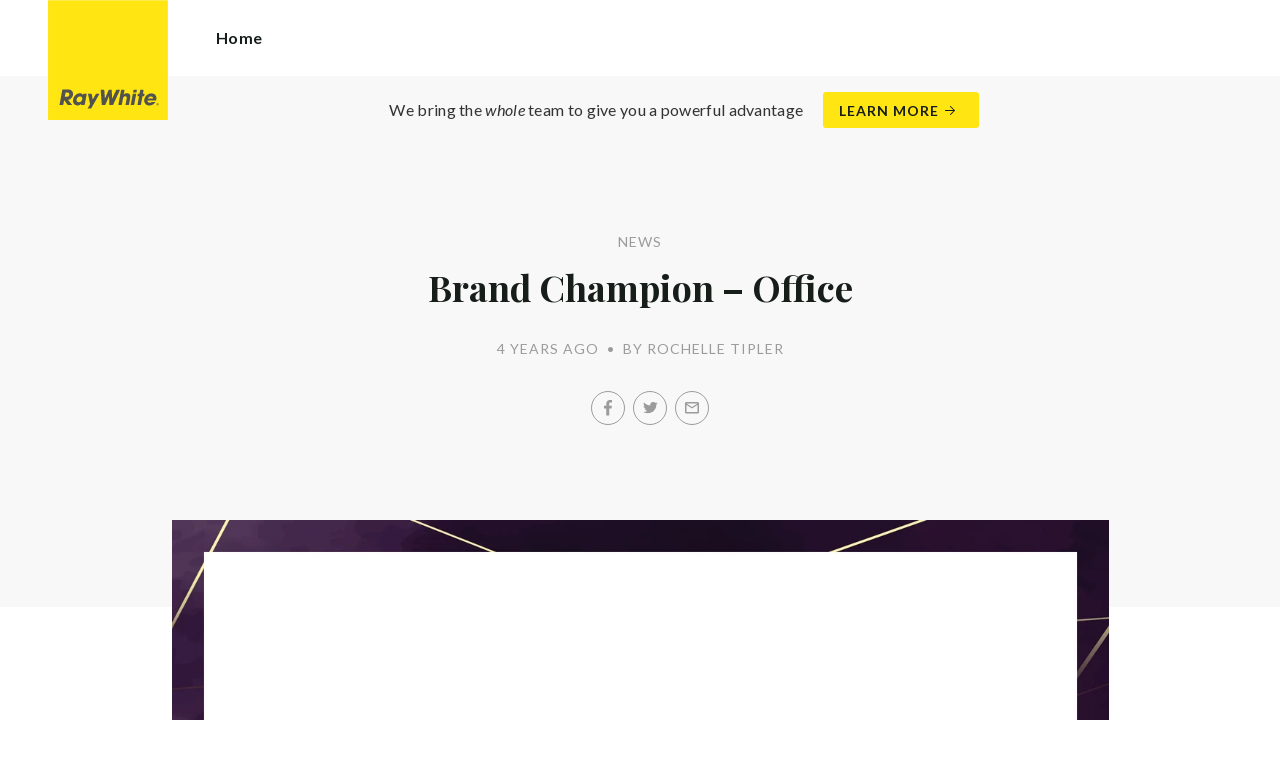

--- FILE ---
content_type: text/html; charset=utf-8
request_url: https://rwbreambay.co.nz/news/brand-champion-office
body_size: 75495
content:
<!doctype html><html lang="en" class="no_js"><head prefix="og: http://ogp.me/ns# fb: http://ogp.me/ns/fb# place: http://ogp.me/ns/place# profile: http://ogp.me/ns/profile# business: http://ogp.me/ns/business#"><script>dataLayer = [{"analyticsTrackingId":"UA-4550930-86","ga4MeasurementId":"G-RL2HKN0T6V","enableCampaigntrack":false,"fbPixelIds":[],"subTypeCode":"RWR","countryCode":"NZ","zoneCode":"NZ"}];</script><script>(function(w,d,s,l,i){w[l]=w[l]||[];w[l].push({'gtm.start':
new Date().getTime(),event:'gtm.js'});var f=d.getElementsByTagName(s)[0],
j=d.createElement(s),dl=l!='dataLayer'?'&l='+l:'';j.async=true;j.src=
'https://www.googletagmanager.com/gtm.js?id='+i+dl;f.parentNode.insertBefore(j,f);
})(window,document,'script','dataLayer','GTM-T6DNFV');</script><title data-react-helmet="true">Brand Champion – Office - News - Ray White Bream Bay</title><meta data-react-helmet="true" charSet="utf-8"/><meta data-react-helmet="true" name="viewport" content="width=device-width, initial-scale=1.0"/><meta data-react-helmet="true" name="mobile-web-app-capable" content="yes"/><meta data-react-helmet="true" property="og:site_name" content="Ray White Bream Bay"/><meta data-react-helmet="true" name="description" content="We are very pleased to have become the Brand Champion Office at the Ray White New Zealand 20/21 Annual Awards. This year our Ray White Awards were held…"/><meta data-react-helmet="true" name="twitter:card" content="summary_large_image"/><meta data-react-helmet="true" name="twitter:site" content="@RayWhiteGroup"/><meta data-react-helmet="true" name="twitter:title" content="Brand Champion – Office"/><meta data-react-helmet="true" name="twitter:description" content="We are very pleased to have become the Brand Champion Office at the Ray White New Zealand 20/21 Annual Awards. This year our Ray White Awards were held virtually – this was a surprise. Our little…"/><meta data-react-helmet="true" name="twitter:image" content="https://cdn6.ep.dynamics.net/s3/rw-media/residential-offices/wp-content/blogs.dir/sites/927/2021/09/27151524/Brand-Champion-tile-AnnualAwards_2021_NZ_Static-SocialTiles_24.jpg?maxwidth=1280"/><meta data-react-helmet="true" property="og:type" content="article"/><meta data-react-helmet="true" property="og:url" content="https://rwbreambay.co.nz/news/brand-champion-office"/><meta data-react-helmet="true" property="og:title" content="Brand Champion – Office"/><meta data-react-helmet="true" property="og:description" content="We are very pleased to have become the Brand Champion Office at the Ray White New Zealand 20/21 Annual Awards. This year our Ray White Awards were held virtually – this was a surprise. Our little office has great staff who support our local community, supported by a strong … Read more"/><meta data-react-helmet="true" property="og:image" content="https://cdn6.ep.dynamics.net/s3/rw-media/residential-offices/wp-content/blogs.dir/sites/927/2021/09/27151524/Brand-Champion-tile-AnnualAwards_2021_NZ_Static-SocialTiles_24.jpg?bgcolor=595959&amp;height=1179&amp;mode=crop&amp;quality=90&amp;scale=both&amp;width=2250&amp;_ext=.jpg"/><meta data-react-helmet="true" property="og:image:width" content="2250"/><meta data-react-helmet="true" property="og:image:height" content="1179"/><meta data-react-helmet="true" property="article:modified_time" content="2021-09-27T15:23:00"/><meta data-react-helmet="true" property="article:published_time" content="2021-09-27T15:23:07"/><meta data-react-helmet="true" property="article:section" content="News"/><link rel="preload" href="https://cdn5.ep.dynamics.net/__resources/css/956180011800a315f3c4.css" as="style"/><link rel="preload" href="https://cdn5.ep.dynamics.net/__resources/js/956180011800a315f3c4.js" as="script"/><link rel="preload" href="https://cdn5.ep.dynamics.net/__resources/css/91236b8b285a1fa26b5f.css" as="style"/><link rel="preload" href="https://cdn5.ep.dynamics.net/__resources/js/91236b8b285a1fa26b5f.js" as="script"/><link rel="preconnect" href="https://fonts.gstatic.com" crossorigin="anonymous"/><link rel="preconnect" href="https://cdn6.ep.dynamics.net"/><link rel="preconnect" href="https://cdn5.ep.dynamics.net"/><link rel="dns-prefetch" href="//fonts.gstatic.com"/><link rel="dns-prefetch" href="//cdn6.ep.dynamics.net"/><link rel="dns-prefetch" href="//cdn5.ep.dynamics.net"/><link rel="preload" href="https://fonts.googleapis.com/css?family=Lato:400,400i,700|Playfair+Display:700" as="style"/><link rel="preconnect" href="https://fonts.googleapis.com"/><link rel="dns-prefetch" href="//fonts.googleapis.com"/><link rel="preconnect" href="https://bream-bay.rwoffice1.com"/><link rel="dns-prefetch" href="//bream-bay.rwoffice1.com"/><script data-react-helmet="true" type="application/ld+json">{
  "@context": "https://schema.org",
  "@type": "NewsArticle",
  "headline": "Brand Champion – Office",
  "articleBody": "We are very pleased to have become the Brand Champion Office at the Ray White New Zealand 20/21 Annual Awards. This year our Ray White Awards were held virtually – this was a surprise. Our little office has great staff who support our local community, supported by a strong brand and leadership, allowing us to be the best we can be! Well done team!",
  "articleSection": "News",
  "url": "https://rwbreambay.co.nz/news/brand-champion-office",
  "image": "https://cdn6.ep.dynamics.net/s3/rw-media/residential-offices/wp-content/blogs.dir/sites/927/2021/09/27151524/Brand-Champion-tile-AnnualAwards_2021_NZ_Static-SocialTiles_24.jpg?maxwidth=1280",
  "datePublished": "2021-09-27T15:23:00",
  "dateModified": "2021-09-27T15:23:07"
}</script><link href="https://cdn5.ep.dynamics.net/__resources/css/956180011800a315f3c4.css" rel="stylesheet" type="text/css"/><link href="https://cdn5.ep.dynamics.net/__resources/css/91236b8b285a1fa26b5f.css" rel="stylesheet" type="text/css"/><link href="https://fonts.googleapis.com/css?family=Lato:400,400i,700|Playfair+Display:700" rel="stylesheet"/><link rel="apple-touch-icon" sizes="180x180" href="https://www.raywhite.com/apple-touch-icon.png"/><link rel="icon" type="image/png" sizes="32x32" href="https://www.raywhite.com/favicon-32x32.png"/><link rel="icon" type="image/png" sizes="16x16" href="https://www.raywhite.com/favicon-16x16.png"/></head><body class="theme_residential"><noscript><iframe title="Tag Manager" src="//www.googletagmanager.com/ns.html?id=GTM-T6DNFV" height="0" width="0" style="display:none;visibility:hidden"></iframe></noscript><script async="">window.document.body.parentElement.classList.remove("no_js");</script><script async="">
                (function () {
                  var primary = "rwbreambay.co.nz";
                  if (window.location.hostname === primary) return;
                  window.location.hostname = primary;
                })();
              </script><div id="app"><div class="wrapper" data-reactroot=""><header class="main_header with_banner"><div class="header_logo_wrap"><span class="menu_toggle hide_charlie">Menu</span><nav class="mini_nav show_charlie"><ul><li><a href="/">Home</a></li></ul></nav><a class="logo" href="/"><span>Ray White Bream Bay</span></a><span class="onlyprint printlogo"><svg xmlns="http://www.w3.org/2000/svg" width="120" height="120" viewBox="0 0 120 120"><g fill="none"><polygon fill="#FFE512" points=".034 120 119.826 120 119.826 .174 .034 .174"></polygon><path fill="#52524F" d="M48.388169,93.6259155 C48.388169,93.6259155 48.0478873,93.6259155 47.8822535,93.9233803 L44.9132394,99.2535211 C44.9132394,99.2535211 44.7476056,99.5509859 44.6833803,99.2169014 L43.675493,93.96 C43.675493,93.96 43.6112676,93.6259155 43.2709859,93.6259155 L40.3030986,93.6259155 C40.3030986,93.6259155 39.9628169,93.6259155 40.0304225,93.9594366 L42.0247887,103.828169 C42.0247887,103.828169 42.091831,104.16169 41.9239437,104.457465 L39.748169,108.290704 C39.748169,108.290704 39.5797183,108.586479 39.92,108.586479 L42.7307042,108.586479 C42.7307042,108.586479 43.0709859,108.586479 43.24,108.290704 L51.4298592,93.9216901 C51.4298592,93.9216901 51.5983099,93.6259155 51.2580282,93.6259155 L48.388169,93.6259155 L48.388169,93.6259155 Z M53.0073239,89.8140845 C53.0073239,89.8140845 52.6670423,89.8140845 52.691831,90.1532394 L53.7509859,104.716056 C53.7509859,104.716056 53.7757746,105.055211 54.1160563,105.055211 L56.9588732,105.055211 C56.9588732,105.055211 57.2991549,105.055211 57.4270423,104.739718 L60.9070423,96.1425352 C60.9070423,96.1425352 61.0343662,95.8270423 61.0461972,96.1673239 L61.3430986,104.71493 C61.3430986,104.71493 61.3549296,105.055211 61.6952113,105.055211 L64.6574648,105.055211 C64.6574648,105.055211 64.9983099,105.055211 65.1408451,104.746479 L71.9042254,90.1228169 C71.9042254,90.1228169 72.0473239,89.8140845 71.7070423,89.8140845 L68.6022535,89.8140845 C68.6022535,89.8140845 68.2619718,89.8140845 68.1183099,90.1222535 L64.2985915,98.3138028 C64.2985915,98.3138028 64.1549296,98.6219718 64.136338,98.2822535 L63.6901408,90.1538028 C63.6901408,90.1538028 63.6715493,89.8140845 63.3312676,89.8140845 L61.0292958,89.8140845 C61.0292958,89.8140845 60.6884507,89.8140845 60.555493,90.1273239 L57.0704225,98.3087324 C57.0704225,98.3087324 56.9369014,98.6219718 56.9115493,98.2828169 L56.3138028,90.1532394 C56.3138028,90.1532394 56.2884507,89.8140845 55.948169,89.8140845 L53.0073239,89.8140845 L53.0073239,89.8140845 Z M70.383662,104.720563 C70.383662,104.720563 70.3216901,105.055211 70.6619718,105.055211 L73.404507,105.055211 C73.404507,105.055211 73.7453521,105.055211 73.8067606,104.720563 L74.9171831,98.7138028 C75.0214085,98.1571831 75.3746479,96.1966197 77.2895775,96.1966197 C79.1233803,96.1966197 78.7459155,98.2811268 78.6467606,98.8338028 L77.5543662,104.720563 C77.5543662,104.720563 77.491831,105.055211 77.8326761,105.055211 L80.571831,105.055211 C80.571831,105.055211 80.9126761,105.055211 80.9746479,104.720563 L82.0957746,98.6726761 C82.4760563,96.6326761 82.5594366,95.6253521 81.8,94.4912676 C81.2394366,93.6259155 80.0157746,93.2343662 78.924507,93.2343662 C77.703662,93.2343662 76.4783099,93.6478873 75.7126761,94.6777465 L75.6901408,94.6777465 C75.6901408,94.6777465 75.668169,94.6777465 75.7301408,94.3430986 L76.5087324,90.1487324 C76.5087324,90.1487324 76.5707042,89.8140845 76.2304225,89.8140845 L73.4912676,89.8140845 C73.4912676,89.8140845 73.1509859,89.8140845 73.0890141,90.1487324 L70.383662,104.720563 L70.383662,104.720563 Z M88.1825352,94.0101408 C88.1825352,94.0101408 88.244507,93.675493 87.9042254,93.675493 L85.1667606,93.675493 C85.1667606,93.675493 84.8264789,93.675493 84.7639437,94.0101408 L82.7684507,104.774648 C82.7684507,104.774648 82.7064789,105.109296 83.0467606,105.109296 L85.7847887,105.109296 C85.7847887,105.109296 86.1256338,105.109296 86.1876056,104.774648 L88.1825352,94.0101408 L88.1825352,94.0101408 Z M88.8884507,90.1994366 C88.8884507,90.1994366 88.9504225,89.8647887 88.6095775,89.8647887 L85.8738028,89.8647887 C85.8738028,89.8647887 85.5335211,89.8647887 85.4715493,90.1994366 L85.1149296,92.1256338 C85.1149296,92.1256338 85.0529577,92.4602817 85.3932394,92.4602817 L88.1295775,92.4602817 C88.1295775,92.4602817 88.4698592,92.4602817 88.531831,92.1256338 L88.8884507,90.1994366 L88.8884507,90.1994366 Z M95.6095775,90.1994366 C95.6095775,90.1994366 95.6715493,89.8647887 95.3312676,89.8647887 L92.5921127,89.8647887 C92.5921127,89.8647887 92.251831,89.8647887 92.1898592,90.1994366 L91.5430986,93.675493 L90.195493,93.675493 C90.195493,93.675493 89.8546479,93.675493 89.7926761,94.0101408 L89.3740845,96.2726761 L90.7211268,96.2726761 C90.7211268,96.2726761 91.0614085,96.2726761 90.9994366,96.6073239 L89.4873239,104.774648 C89.4873239,104.774648 89.4253521,105.109296 89.7656338,105.109296 L92.503662,105.109296 C92.503662,105.109296 92.844507,105.109296 92.9064789,104.774648 L94.4822535,96.2726761 L95.7915493,96.2726761 C95.7915493,96.2726761 96.131831,96.2726761 96.1938028,95.9380282 L96.6101408,93.675493 L95.3064789,93.675493 C95.3064789,93.675493 94.9656338,93.675493 95.0276056,93.3408451 L95.6095775,90.1994366 L95.6095775,90.1994366 Z M28.5740845,99.3740845 C28.8135211,98.0760563 29.983662,96.4270423 31.9425352,96.4270423 C33.8794366,96.4270423 34.5408451,97.9492958 34.2884507,99.3329577 C34.08,100.444507 33.0264789,102.258028 30.8822535,102.258028 C28.8197183,102.258028 28.3752113,100.444507 28.5740845,99.3740845 L28.5740845,99.3740845 Z M38.7014085,93.9605634 C38.7014085,93.9605634 38.7633803,93.6259155 38.4230986,93.6259155 L35.3430986,93.6259155 L35.0146479,95.0816901 C34.731831,94.3808451 33.9143662,93.2343662 32.0383099,93.2343662 C28.9904225,93.2343662 25.8557746,95.5808451 25.1611268,99.3329577 C24.5532394,102.607887 26.1487324,105.450141 29.7752113,105.450141 C31.1126761,105.450141 32.5560563,104.575211 33.3374648,103.464225 L33.1008451,104.721127 C33.1008451,104.721127 33.0377465,105.055211 33.3780282,105.055211 L36.303662,105.055211 C36.303662,105.055211 36.644507,105.055211 36.7064789,104.720563 L38.7014085,93.9605634 L38.7014085,93.9605634 Z M99.9092958,98.404507 C100.180845,97.7256338 101.097465,96.4495775 102.867042,96.4495775 C104.64,96.4495775 105.080563,97.7256338 105.091831,98.0647887 C105.091831,98.0647887 105.103662,98.404507 104.76338,98.404507 L99.9092958,98.404507 Z M103.874366,101.88169 C103.288451,102.478873 102.814085,102.670423 101.764507,102.670423 C100.427042,102.670423 99.4135211,101.982535 99.4591549,100.624789 L107.688451,100.624789 C107.688451,100.624789 108.028732,100.624789 108.07493,100.490141 C108.120563,100.356056 108.224789,99.9802817 108.308732,99.5290141 C108.950986,96.0450704 106.899718,93.3577465 103.414648,93.3577465 C99.9357746,93.3577465 96.8884507,96.228169 96.2980282,99.4247887 C95.6647887,102.823099 97.9543662,105.478873 101.232113,105.478873 C102.401127,105.478873 103.599437,105.317746 104.67493,104.635493 C105.766197,103.978592 106.882817,103.157183 107.492958,102.170704 C107.492958,102.170704 107.672113,101.88169 107.331831,101.88169 L103.874366,101.88169 L103.874366,101.88169 Z M17.5932394,92.4259155 L19.0152113,92.4259155 C20.9228169,92.4952113 21.623662,93.468169 21.3684507,94.8484507 C21.2315493,95.5904225 20.6230986,96.8980282 18.1211268,96.8377465 L17.0828169,96.8377465 C17.0828169,96.8377465 16.7425352,96.8377465 16.8073239,96.503662 L17.5932394,92.4259155 L17.5932394,92.4259155 Z M11.5419718,104.720563 C11.5419718,104.720563 11.4794366,105.055211 11.8202817,105.055211 L14.8659155,105.055211 C14.8659155,105.055211 15.2061972,105.055211 15.268169,104.720563 L16.1205634,100.134648 L16.1397183,100.134648 C16.1397183,100.134648 16.1583099,100.134648 16.3611268,100.408451 L19.6005634,104.781972 C19.6005634,104.781972 19.8028169,105.055211 20.1430986,105.055211 L23.9109859,105.055211 C23.9109859,105.055211 24.2512676,105.055211 24.0366197,104.790986 L20.2591549,100.134085 C20.2591549,100.134085 20.044507,99.8698592 20.3814085,99.8214085 C22.9042254,99.4591549 24.6304225,96.7870423 24.9543662,95.0343662 C25.244507,93.468169 25.0140845,92.1194366 23.8833803,90.8878873 C22.5915493,89.4884507 21.4,89.5076056 19.1785915,89.583662 L14.6991549,89.583662 C14.6991549,89.583662 14.3588732,89.583662 14.2969014,89.9183099 L11.5419718,104.720563 L11.5419718,104.720563 Z M109.305352,104.251831 L109.547606,104.251831 C109.752113,104.251831 109.939718,104.241127 109.939718,104.006197 C109.939718,103.808451 109.769014,103.777465 109.612394,103.777465 L109.305352,103.777465 L109.305352,104.251831 L109.305352,104.251831 Z M109.073239,103.589859 L109.649577,103.589859 C110.004507,103.589859 110.171268,103.729577 110.171268,104.016901 C110.171268,104.285634 110.000563,104.39831 109.779718,104.421972 L110.20507,105.08 L109.95662,105.08 L109.550423,104.438873 L109.305352,104.438873 L109.305352,105.08 L109.073239,105.08 L109.073239,103.589859 L109.073239,103.589859 Z M109.571268,105.424225 C110.161127,105.424225 110.618028,104.953803 110.618028,104.330141 C110.618028,103.72 110.161127,103.249014 109.571268,103.249014 C108.974085,103.249014 108.517183,103.72 108.517183,104.330141 C108.517183,104.953803 108.974085,105.424225 109.571268,105.424225 Z M109.571268,103.061408 C110.267042,103.061408 110.850141,103.610141 110.850141,104.330141 C110.853014,104.67045 110.71929,104.997695 110.478911,105.238603 C110.238533,105.479511 109.911582,105.613955 109.571268,105.611831 C109.230063,105.614854 108.901899,105.480917 108.660251,105.240011 C108.418603,104.999104 108.283659,104.671353 108.285634,104.330141 C108.285634,103.610141 108.872113,103.061408 109.571268,103.061408 L109.571268,103.061408 Z"></path></g></svg></span></div><div class="beyondthebricks">We bring the <i>whole</i> team to give you a powerful advantage<br class="hide_bravo"/> <a class="btn brand_btn" href="https://www.raywhite.co.nz/about/we-bring-the-whole-team?orgId=89&amp;utm_campaign=no33_the_movie&amp;utm_content=Top%20Banner&amp;utm_medium=referral&amp;utm_source=RW%20Office%20Site" target="_blank" rel="noopener" data-ev-on="click" data-ev-category="Ray White Now" data-ev-action="Click" data-ev-label="Learn More"><span class="anchor mini" data-ev-on="click" data-ev-category="Ray White Now" data-ev-action="Click" data-ev-label="Learn More">Learn More</span></a></div><div><div class="menu_wrap" tabindex="0"><div class="menu"><div class="menu_header"><span class="menu_close">Close</span><a class="logo" href="/"></a><span class="menu_title">Bream Bay</span></div><div class="loader"><span class="sr_only">Loading...</span></div><div class="menu_footer"><span class="btn invisible_light no_arrow">Contact Us</span></div></div></div></div></header><div class="sgl_news brand_champion_office_pg"><div class="pg_header sgl_news_header has_feature"><div class="inner_md"><span class="mini muted preheading">News</span><h1 class="charlie centered_text">Brand Champion &#8211; Office</h1><div class="sgl_news_meta mini muted"><time>4 years ago</time><span class="sgl_news_meta_bull">•</span><span class="sgl_news_author">By Rochelle Tipler</span></div><div class="sgl_news_share primary centered_text show_charlie"><ul class="social circle addthis_auto"><li class="social_facebook"><a class="anchor addthis_button_facebook" href="https://facebook.com/sharer/sharer.php?u=https%3A%2F%2Frwbreambay.co.nz%2Fnews%2Fbrand-champion-office" data-ev-on="click" data-ev-category="Outbound" data-ev-action="Share" data-ev-label="Facebook" rel="nofollow noopener noreferrer" target="_blank"><span>Facebook</span></a><span class="muted">/</span></li><li class="social_twitter"><a class="anchor addthis_button_twitter" href="https://twitter.com/intent/tweet/?url=https%3A%2F%2Frwbreambay.co.nz%2Fnews%2Fbrand-champion-office" data-ev-on="click" data-ev-category="Outbound" data-ev-action="Share" data-ev-label="Twitter" rel="nofollow noopener noreferrer" target="_blank"><span>Twitter</span></a><span class="muted">/</span></li><li class="social_mail"><a class="anchor addthis_button_email" href="mailto:?body=https%3A%2F%2Frwbreambay.co.nz%2Fnews%2Fbrand-champion-office" data-ev-on="click" data-ev-category="Outbound" data-ev-action="Share" data-ev-label="Email"><span>Email</span></a></li></ul></div></div></div><div class="inner_md"><div class="sgl_news_feature"><div class="responsive_image_wrapper_wrapper" style="max-width:2250px"><div class="responsive_image_wrapper" style="padding-bottom:100%;background-color:#EFEFEF" id="000000"><picture><source srcSet="https://cdn6.ep.dynamics.net/s3/rw-media/residential-offices/wp-content/blogs.dir/sites/927/2021/09/27151524/Brand-Champion-tile-AnnualAwards_2021_NZ_Static-SocialTiles_24.jpg?height=375&amp;maxheight=2841&amp;maxwidth=2841&amp;quality=90&amp;scale=both&amp;width=375&amp;format=webp 375w, https://cdn6.ep.dynamics.net/s3/rw-media/residential-offices/wp-content/blogs.dir/sites/927/2021/09/27151524/Brand-Champion-tile-AnnualAwards_2021_NZ_Static-SocialTiles_24.jpg?height=390&amp;maxheight=2841&amp;maxwidth=2841&amp;quality=90&amp;scale=both&amp;width=390&amp;format=webp 390w, https://cdn6.ep.dynamics.net/s3/rw-media/residential-offices/wp-content/blogs.dir/sites/927/2021/09/27151524/Brand-Champion-tile-AnnualAwards_2021_NZ_Static-SocialTiles_24.jpg?height=414&amp;maxheight=2841&amp;maxwidth=2841&amp;quality=90&amp;scale=both&amp;width=414&amp;format=webp 414w, https://cdn6.ep.dynamics.net/s3/rw-media/residential-offices/wp-content/blogs.dir/sites/927/2021/09/27151524/Brand-Champion-tile-AnnualAwards_2021_NZ_Static-SocialTiles_24.jpg?height=430&amp;maxheight=2841&amp;maxwidth=2841&amp;quality=90&amp;scale=both&amp;width=430&amp;format=webp 430w, https://cdn6.ep.dynamics.net/s3/rw-media/residential-offices/wp-content/blogs.dir/sites/927/2021/09/27151524/Brand-Champion-tile-AnnualAwards_2021_NZ_Static-SocialTiles_24.jpg?height=750&amp;maxheight=2841&amp;maxwidth=2841&amp;quality=90&amp;scale=both&amp;width=750&amp;format=webp 750w, https://cdn6.ep.dynamics.net/s3/rw-media/residential-offices/wp-content/blogs.dir/sites/927/2021/09/27151524/Brand-Champion-tile-AnnualAwards_2021_NZ_Static-SocialTiles_24.jpg?height=780&amp;maxheight=2841&amp;maxwidth=2841&amp;quality=90&amp;scale=both&amp;width=780&amp;format=webp 780w, https://cdn6.ep.dynamics.net/s3/rw-media/residential-offices/wp-content/blogs.dir/sites/927/2021/09/27151524/Brand-Champion-tile-AnnualAwards_2021_NZ_Static-SocialTiles_24.jpg?height=828&amp;maxheight=2841&amp;maxwidth=2841&amp;quality=90&amp;scale=both&amp;width=828&amp;format=webp 828w, https://cdn6.ep.dynamics.net/s3/rw-media/residential-offices/wp-content/blogs.dir/sites/927/2021/09/27151524/Brand-Champion-tile-AnnualAwards_2021_NZ_Static-SocialTiles_24.jpg?height=860&amp;maxheight=2841&amp;maxwidth=2841&amp;quality=90&amp;scale=both&amp;width=860&amp;format=webp 860w, https://cdn6.ep.dynamics.net/s3/rw-media/residential-offices/wp-content/blogs.dir/sites/927/2021/09/27151524/Brand-Champion-tile-AnnualAwards_2021_NZ_Static-SocialTiles_24.jpg?height=1170&amp;maxheight=2841&amp;maxwidth=2841&amp;quality=90&amp;scale=both&amp;width=1170&amp;format=webp 1170w, https://cdn6.ep.dynamics.net/s3/rw-media/residential-offices/wp-content/blogs.dir/sites/927/2021/09/27151524/Brand-Champion-tile-AnnualAwards_2021_NZ_Static-SocialTiles_24.jpg?height=1242&amp;maxheight=2841&amp;maxwidth=2841&amp;quality=90&amp;scale=both&amp;width=1242&amp;format=webp 1242w, https://cdn6.ep.dynamics.net/s3/rw-media/residential-offices/wp-content/blogs.dir/sites/927/2021/09/27151524/Brand-Champion-tile-AnnualAwards_2021_NZ_Static-SocialTiles_24.jpg?height=1284&amp;maxheight=2841&amp;maxwidth=2841&amp;quality=90&amp;scale=both&amp;width=1284&amp;format=webp 1284w, https://cdn6.ep.dynamics.net/s3/rw-media/residential-offices/wp-content/blogs.dir/sites/927/2021/09/27151524/Brand-Champion-tile-AnnualAwards_2021_NZ_Static-SocialTiles_24.jpg?height=1290&amp;maxheight=2841&amp;maxwidth=2841&amp;quality=90&amp;scale=both&amp;width=1290&amp;format=webp 1290w, https://cdn6.ep.dynamics.net/s3/rw-media/residential-offices/wp-content/blogs.dir/sites/927/2021/09/27151524/Brand-Champion-tile-AnnualAwards_2021_NZ_Static-SocialTiles_24.jpg?height=1370&amp;maxheight=2841&amp;maxwidth=2841&amp;quality=90&amp;scale=both&amp;width=1370&amp;format=webp 1370w" sizes="(min-width: 1500px) 1500px, 100vw" type="image/webp" media="(min-width: 1px)"/><noscript><img class="image_deferred image_fadein" src="https://cdn6.ep.dynamics.net/s3/rw-media/residential-offices/wp-content/blogs.dir/sites/927/2021/09/27151524/Brand-Champion-tile-AnnualAwards_2021_NZ_Static-SocialTiles_24.jpg?maxheight=2841&amp;maxwidth=2841&amp;quality=90&amp;scale=both&amp;width=750&amp;format=jpg" srcSet="https://cdn6.ep.dynamics.net/s3/rw-media/residential-offices/wp-content/blogs.dir/sites/927/2021/09/27151524/Brand-Champion-tile-AnnualAwards_2021_NZ_Static-SocialTiles_24.jpg?height=375&amp;maxheight=2841&amp;maxwidth=2841&amp;quality=90&amp;scale=both&amp;width=375&amp;format=jpg 375w, https://cdn6.ep.dynamics.net/s3/rw-media/residential-offices/wp-content/blogs.dir/sites/927/2021/09/27151524/Brand-Champion-tile-AnnualAwards_2021_NZ_Static-SocialTiles_24.jpg?height=390&amp;maxheight=2841&amp;maxwidth=2841&amp;quality=90&amp;scale=both&amp;width=390&amp;format=jpg 390w, https://cdn6.ep.dynamics.net/s3/rw-media/residential-offices/wp-content/blogs.dir/sites/927/2021/09/27151524/Brand-Champion-tile-AnnualAwards_2021_NZ_Static-SocialTiles_24.jpg?height=414&amp;maxheight=2841&amp;maxwidth=2841&amp;quality=90&amp;scale=both&amp;width=414&amp;format=jpg 414w, https://cdn6.ep.dynamics.net/s3/rw-media/residential-offices/wp-content/blogs.dir/sites/927/2021/09/27151524/Brand-Champion-tile-AnnualAwards_2021_NZ_Static-SocialTiles_24.jpg?height=430&amp;maxheight=2841&amp;maxwidth=2841&amp;quality=90&amp;scale=both&amp;width=430&amp;format=jpg 430w, https://cdn6.ep.dynamics.net/s3/rw-media/residential-offices/wp-content/blogs.dir/sites/927/2021/09/27151524/Brand-Champion-tile-AnnualAwards_2021_NZ_Static-SocialTiles_24.jpg?height=750&amp;maxheight=2841&amp;maxwidth=2841&amp;quality=90&amp;scale=both&amp;width=750&amp;format=jpg 750w, https://cdn6.ep.dynamics.net/s3/rw-media/residential-offices/wp-content/blogs.dir/sites/927/2021/09/27151524/Brand-Champion-tile-AnnualAwards_2021_NZ_Static-SocialTiles_24.jpg?height=780&amp;maxheight=2841&amp;maxwidth=2841&amp;quality=90&amp;scale=both&amp;width=780&amp;format=jpg 780w, https://cdn6.ep.dynamics.net/s3/rw-media/residential-offices/wp-content/blogs.dir/sites/927/2021/09/27151524/Brand-Champion-tile-AnnualAwards_2021_NZ_Static-SocialTiles_24.jpg?height=828&amp;maxheight=2841&amp;maxwidth=2841&amp;quality=90&amp;scale=both&amp;width=828&amp;format=jpg 828w, https://cdn6.ep.dynamics.net/s3/rw-media/residential-offices/wp-content/blogs.dir/sites/927/2021/09/27151524/Brand-Champion-tile-AnnualAwards_2021_NZ_Static-SocialTiles_24.jpg?height=860&amp;maxheight=2841&amp;maxwidth=2841&amp;quality=90&amp;scale=both&amp;width=860&amp;format=jpg 860w, https://cdn6.ep.dynamics.net/s3/rw-media/residential-offices/wp-content/blogs.dir/sites/927/2021/09/27151524/Brand-Champion-tile-AnnualAwards_2021_NZ_Static-SocialTiles_24.jpg?height=1170&amp;maxheight=2841&amp;maxwidth=2841&amp;quality=90&amp;scale=both&amp;width=1170&amp;format=jpg 1170w, https://cdn6.ep.dynamics.net/s3/rw-media/residential-offices/wp-content/blogs.dir/sites/927/2021/09/27151524/Brand-Champion-tile-AnnualAwards_2021_NZ_Static-SocialTiles_24.jpg?height=1242&amp;maxheight=2841&amp;maxwidth=2841&amp;quality=90&amp;scale=both&amp;width=1242&amp;format=jpg 1242w, https://cdn6.ep.dynamics.net/s3/rw-media/residential-offices/wp-content/blogs.dir/sites/927/2021/09/27151524/Brand-Champion-tile-AnnualAwards_2021_NZ_Static-SocialTiles_24.jpg?height=1284&amp;maxheight=2841&amp;maxwidth=2841&amp;quality=90&amp;scale=both&amp;width=1284&amp;format=jpg 1284w, https://cdn6.ep.dynamics.net/s3/rw-media/residential-offices/wp-content/blogs.dir/sites/927/2021/09/27151524/Brand-Champion-tile-AnnualAwards_2021_NZ_Static-SocialTiles_24.jpg?height=1290&amp;maxheight=2841&amp;maxwidth=2841&amp;quality=90&amp;scale=both&amp;width=1290&amp;format=jpg 1290w, https://cdn6.ep.dynamics.net/s3/rw-media/residential-offices/wp-content/blogs.dir/sites/927/2021/09/27151524/Brand-Champion-tile-AnnualAwards_2021_NZ_Static-SocialTiles_24.jpg?height=1370&amp;maxheight=2841&amp;maxwidth=2841&amp;quality=90&amp;scale=both&amp;width=1370&amp;format=jpg 1370w" sizes="(min-width: 1500px) 1500px, 100vw" alt="" role="presentation"/></noscript></picture></div></div></div></div><div class="inner_md sgl_news_content_wrap"><div class="sgl_news_content"><h2>We are very pleased to have become the Brand Champion Office at the Ray White New Zealand 20/21 Annual Awards.</h2><p>This year our Ray White Awards were held virtually – this was a surprise.<br>
Our little office has great staff who support our local community, supported by a strong brand and leadership, allowing us to be the best we can be!</p><p>Well done team!</p></div></div><div class="sgl_news_share secondary centered_text"><strong>Share:</strong><ul class="social circle addthis_auto"><li class="social_facebook"><a class="anchor addthis_button_facebook" href="https://facebook.com/sharer/sharer.php?u=https%3A%2F%2Frwbreambay.co.nz%2Fnews%2Fbrand-champion-office" data-ev-on="click" data-ev-category="Outbound" data-ev-action="Share" data-ev-label="Facebook" rel="nofollow noopener noreferrer" target="_blank"><span>Facebook</span></a><span class="muted">/</span></li><li class="social_twitter"><a class="anchor addthis_button_twitter" href="https://twitter.com/intent/tweet/?url=https%3A%2F%2Frwbreambay.co.nz%2Fnews%2Fbrand-champion-office" data-ev-on="click" data-ev-category="Outbound" data-ev-action="Share" data-ev-label="Twitter" rel="nofollow noopener noreferrer" target="_blank"><span>Twitter</span></a><span class="muted">/</span></li><li class="social_mail"><a class="anchor addthis_button_email" href="mailto:?body=https%3A%2F%2Frwbreambay.co.nz%2Fnews%2Fbrand-champion-office" data-ev-on="click" data-ev-category="Outbound" data-ev-action="Share" data-ev-label="Email"><span>Email</span></a></li></ul></div><section class="dark_bg centered_text sgl_news_latest"><span class="muted mini preheading">Up to Date</span><h2 class="charlie">Latest News</h2><div class="home_content_wrap"><div class="sgl_news_latest_list_wrap"><ul class="inner_lg"><li class="content_post_item"><article class="content_post"><header class="content_post_item_intro"><div class="content_post_meta mini muted"><time>4 weeks ago</time><span class="content_post_meta_bull">•</span><span class="content_post_author">By Jess Gazley</span></div><a href="/news/merry-christmas-from-the-ray-white-bream-bay-waipu-team"><h3 class="delta">Merry Christmas from the Ray White Bream Bay &amp; Waipu Team</h3></a><div class="content_post_intro"><p class="content_post_intro_text">Thank you for entrusting the Ray White Bream Bay &amp; Waipu Team with your valued business this year. Without the support and trust of our customers and clients we would not be where we are today. We have enjoyed the opportunity and offer our heartfelt thanks and gratitude. We look &mldr; Read more</p><p class="centered_text content_post_read_more"><a href="/news/merry-christmas-from-the-ray-white-bream-bay-waipu-team"><span class="anchor mini">Read Full Post</span></a></p></div></header></article></li><li class="content_post_item"><article class="content_post"><header class="content_post_item_intro"><div class="content_post_meta mini muted"><time>1 month ago</time><span class="content_post_meta_bull">•</span><span class="content_post_author">By Aaron Ratcliffe</span></div><a href="/news/thanks-for-another-lap-around-the-sun"><h3 class="delta">Thanks for another lap around the Sun</h3></a><div class="content_post_intro"><p class="content_post_intro_text">Thank you for entrusting the Ray White Bream Bay &amp; Waipu Team with your valued business this year. Without the support and trust of our customers and clients we would not be where we are today. We have enjoyed the opportunity and offer our heartfelt thanks and gratitude. We look &mldr; Read more</p><p class="centered_text content_post_read_more"><a href="/news/thanks-for-another-lap-around-the-sun"><span class="anchor mini">Read Full Post</span></a></p></div></header></article></li></ul></div></div></section></div><footer id="footer" class="main_footer"><div class="inner_lg"><div class="footer_button_bar tbl"><div class="tbc"><a class="logo footer_logo" href="/"><span>Ray White</span></a></div><div class="tbc"><a class="btn light" data-ev-on="click" data-ev-category="Appraisal" data-ev-action="Open" data-ev-label="Site">Book a Free Appraisal</a><a class="btn invisible_light" data-ev-on="click" data-ev-category="Ask Question" data-ev-action="Open" data-ev-label="Site">Contact Us</a></div><div class="tbc footer_social"><button aria-label="Women’s Refuge" style="display:inline-block;margin:0;padding:0;border:none;-webkit-appearance:none;-moz-appearance:none;appearance:none;background:none;cursor:pointer;opacity:1" type="button"><svg height="32" viewBox="0 0 192 192" width="32"><circle cx="96" cy="96" fill="#445e5c" r="96"></circle><circle cx="96" cy="95" fill="#fff" r="87"></circle><path d="M96 11a84 84 0 000 168z" fill="#445e5c"></path><g fill="none" stroke="#fff" stroke-linecap="round" stroke-width="3"><path d="M96 50.5H48a2.5 2.5 0 00-2.5 2.5v70a2.5 2.5 0 002.5 2.5h48" stroke-dasharray="6"></path><path d="M99.76 135.5h-43a2 2 0 00-1.76 1.11l-4 8a2 2 0 00.08 1.94c.37.6 1 .95 3.71.95h44.79" stroke-dasharray="7 6"></path></g><g fill="none" stroke="#445e5c"><path d="M96 52h47a1 1 0 011 1v70a1 1 0 01-1 1H96" stroke-width="6"></path><path d="M96 135.5h39a2 2 0 011.79 1.11l4 8a2 2 0 01-1.79 2.89H96" stroke-width="3"></path><path d="M96 141h43m-37-5v5m8.5-5l.5 5m8-5l1 5m7-5l4 11" stroke-width="2"></path></g></svg></button><ul class="social circle"><li class="social_facebook"><a href="https://www.facebook.com/Ray-White-Bream-Bay-1888381264785280/" target="_blank" rel="noopener noreferrer" data-ev-on="click" data-ev-category="Outbound" data-ev-action="Follow" data-ev-label="Facebook"><span>Facebook</span></a></li><li class="social_instagram"><a href="https://www.instagram.com/raywhitebreambay/" target="_blank" rel="noopener noreferrer" data-ev-on="click" data-ev-category="Outbound" data-ev-action="Follow" data-ev-label="Instagram"><span>Instagram</span></a></li><li class="social_youtube"><a href="https://youtu.be/0hzpQXdDhfc" target="_blank" rel="noopener noreferrer" data-ev-on="click" data-ev-category="Outbound" data-ev-action="Follow" data-ev-label="Youtube"><span>Youtube</span></a></li></ul></div></div><div class="footer_nav_bar tbl"><div class="tbc"><div class="footer_offices"><div class="footer_office"><a href="/about"><h4 class="foxtrot">Ray White Bream Bay</h4></a><p class="footer_office_address"><span>Unit 6</span><br/><span>30 Rauiri Drive</span><br/>Marsden Cove<!-- -->, Whangarei District <!-- -->0118</p><ul class="footer_office_contact"><li class="contact_link_landline"><span><a href="tel:+64 (9) 433 0334" data-ev-on="click" data-ev-category="Tel" data-ev-action="Call" data-ev-label="Ray White Bream Bay">+64 (9) 433 0334</a></span></li><li class="contact_link_email"><span><a>breambay.nz@raywhite.com</a></span></li></ul></div></div><div class="hide_charlie footer_office_social"><button aria-label="Women’s Refuge" style="display:inline-block;margin:0;padding:0;border:none;-webkit-appearance:none;-moz-appearance:none;appearance:none;background:none;cursor:pointer;opacity:1" type="button"><svg height="32" viewBox="0 0 192 192" width="32"><circle cx="96" cy="96" fill="#445e5c" r="96"></circle><circle cx="96" cy="95" fill="#fff" r="87"></circle><path d="M96 11a84 84 0 000 168z" fill="#445e5c"></path><g fill="none" stroke="#fff" stroke-linecap="round" stroke-width="3"><path d="M96 50.5H48a2.5 2.5 0 00-2.5 2.5v70a2.5 2.5 0 002.5 2.5h48" stroke-dasharray="6"></path><path d="M99.76 135.5h-43a2 2 0 00-1.76 1.11l-4 8a2 2 0 00.08 1.94c.37.6 1 .95 3.71.95h44.79" stroke-dasharray="7 6"></path></g><g fill="none" stroke="#445e5c"><path d="M96 52h47a1 1 0 011 1v70a1 1 0 01-1 1H96" stroke-width="6"></path><path d="M96 135.5h39a2 2 0 011.79 1.11l4 8a2 2 0 01-1.79 2.89H96" stroke-width="3"></path><path d="M96 141h43m-37-5v5m8.5-5l.5 5m8-5l1 5m7-5l4 11" stroke-width="2"></path></g></svg></button><ul class="social circle"><li class="social_facebook"><a href="https://www.facebook.com/Ray-White-Bream-Bay-1888381264785280/" target="_blank" rel="noopener noreferrer" data-ev-on="click" data-ev-category="Outbound" data-ev-action="Follow" data-ev-label="Facebook"><span>Facebook</span></a></li><li class="social_instagram"><a href="https://www.instagram.com/raywhitebreambay/" target="_blank" rel="noopener noreferrer" data-ev-on="click" data-ev-category="Outbound" data-ev-action="Follow" data-ev-label="Instagram"><span>Instagram</span></a></li><li class="social_youtube"><a href="https://youtu.be/0hzpQXdDhfc" target="_blank" rel="noopener noreferrer" data-ev-on="click" data-ev-category="Outbound" data-ev-action="Follow" data-ev-label="Youtube"><span>Youtube</span></a></li></ul></div></div><div class="tbc"></div></div><div class="back_top"><a href="#app">Back to top</a></div><div class="footer_copyright_bar muted tbl"><div class="tbc"><p class="copyright">©<!-- --> <!-- -->Ray White Bream Bay<!-- -->.<!-- --> <!-- -->Based in Marsden Cove.<!-- --> The Real Estate Shop Limited Licensed (REAA 2008).</p></div><div class="tbc"></div></div></div></footer></div></div><script>window.INITIAL_STATE = {"config":{"blogId":927,"baseDomain":"bream-bay.rwoffice1.com","primaryOrganisationId":89,"primaryDomain":"rwbreambay.co.nz","organisationIds":[89],"domains":["bream-bay.rwoffice1.com","rwbreambay.co.nz","rwwaipu.co.nz","staging.rwbreambay.co.nz"],"options":{"title":"Bream Bay","analyticsTrackingId":"UA-4550930-86","agents":{"hidden":[113364,120532],"sort":[45681,45879,58493,153159,94104,138167,158983,150081,109768,113364,45547,21285,121073,120532,157818],"newAgents":"show"},"agentShowTransactions":"any","ga4MeasurementId":"G-RL2HKN0T6V","useViewingTracker":false,"useHomeLive":false,"tenancyPortalCode":"tps9733","tenancyPortalBooking":true,"rentiAgencyCode":"","beforeYouBidId":"","oneFormId":"","snugTeamId":"","tenancyTrackerSubdomain":"","tenappId":"","showLoanMarketCalculator":false,"integrateSyndicatedNews":true,"mdPushContacts":true,"enableRentalForms":true,"inspectRealEstate":{"account":"","rent":true,"sell":false},"brokers":{"showOnPdp":true,"showInTeam":true,"ids":[367194]},"enableCampaigntrack":false,"showOfficeDetails":false,"showHiddenOffices":false,"rentalFormUrl":"https:\u002F\u002Frw-media.s3.amazonaws.com\u002Fresidential-offices\u002Frw_rental_application_nz_2019.pdf","header":{"listingId":null,"superscript":"","heading":"Lifestyle living with the waves at your doorstep","subheading":"Ray White Bream Bay are proud to offer you the best selection of homes, sections and lifestyle opportunities for sale throughout the magnificent Bream Bay, Ruakaka, One Tree Point, Marsden and Waipu areas in Northland.","videoUrl":"https:\u002F\u002Fyoutu.be\u002Fs3CRBCYaYBY","image":{"url":"https:\u002F\u002Frw-media.s3.amazonaws.com\u002Fresidential-offices\u002Fwp-content\u002Fblogs.dir\u002Fsites\u002F927\u002F2017\u002F02\u002F10101414\u002FIMG_1659-disclaimer.jpg","width":2219,"height":1664}},"office":{"blurb":"We cover a huge range of real estate including modern homes, villas, bungalows, units, flats, beach baches and holiday homes through to lifestyle property, coastal sections and property management."},"siteFocus":"sales","siteTitle":"","menuTitle":"","defaultEmail":"breambay.nz@raywhite.com","fbPixelId":"","search":{"headers":{"default":null,"residential":null,"commercial":null,"rural":null}},"about":"\u003Cp\u003EWelcome to Ray White Bream Bay, your trusted partner for navigating the Northland property market. Situated in the heart of Marsden Cove, our office serves the breathtaking coastal communities of \u003Cb\u003ERuakākā, Waipū, Langs Beach\u003C\u002Fb\u003E, and \u003Cb\u003EOne Tree Point\u003C\u002Fb\u003E. We are passionate about connecting people with the perfect home, lifestyle block, or section in this magnificent part of New Zealand.\u003C\u002Fp\u003E\n\u003Cp\u003EWhether you&#8217;re looking for a peaceful family home in \u003Cb\u003ERuakākā\u003C\u002Fb\u003E, a coastal retreat in \u003Cb\u003ELangs Beach\u003C\u002Fb\u003E, or a modern house in \u003Cb\u003EOne Tree Point\u003C\u002Fb\u003E, our team has the local knowledge and expertise to guide you. We understand that buying and selling property is a significant life event, and we are committed to making the process as smooth and successful as possible.\u003C\u002Fp\u003E\n\u003Cp\u003E&nbsp;\u003C\u002Fp\u003E\n\u003Ch3\u003EThe Bream Bay Lifestyle: More Than Just a Home\u003C\u002Fh3\u003E\n\u003Cp\u003E&nbsp;\u003C\u002Fp\u003E\n\u003Cp\u003EBream Bay is more than a location; it&#8217;s a lifestyle. This stunning area, just 30 kilometres south of Whangārei, is home to a series of beautiful coastal settlements. Imagine waking up to the sound of the ocean, with the white sand beaches of \u003Cb\u003ERuakākā, Waipū Cove\u003C\u002Fb\u003E, and Uretiti just minutes from your door. These beaches are a true Northland treasure, offering a playground for swimming, surfing, and fishing.\u003C\u002Fp\u003E\n\u003Cp\u003EOur team at Ray White Bream Bay lives and breathes this coastal way of life. This intimate connection with the community gives us a unique perspective on the \u003Cb\u003EBream Bay real estate\u003C\u002Fb\u003E market. We&#8217;re not just selling houses; we&#8217;re selling the dream of living here, and we&#8217;re experts at showcasing that to potential buyers.\u003C\u002Fp\u003E\n\u003Cp\u003E&nbsp;\u003C\u002Fp\u003E\n\u003Ch3\u003EYour Advantage in the Bream Bay Property Market\u003C\u002Fh3\u003E\n\u003Cp\u003E&nbsp;\u003C\u002Fp\u003E\n\u003Cp\u003EAt Ray White Bream Bay, we combine our deep local roots with the strength of a globally recognised brand. As part of the extensive Ray White network, with over 1,000 offices worldwide and 195 across Aotearoa, we provide unparalleled access to a vast network of potential buyers and sellers. This gives our clients a distinct advantage when buying or \u003Cb\u003Eselling property in Ruakākā\u003C\u002Fb\u003E, \u003Cb\u003EWaipū\u003C\u002Fb\u003E, or anywhere in the Bream Bay area.\u003C\u002Fp\u003E\n\u003Cp\u003EOur commitment to excellence is reflected in the accolades we have received. We are proud to be consistently recognised as a Premier Business Leader by Ray White and to have been named a Top 5 Agency in Northland by RateMyAgent for 2023 and 2024. Furthermore, we were awarded Agency of the Year in \u003Cb\u003EOne Tree Point, Waipū\u003C\u002Fb\u003E, and \u003Cb\u003ERuakākā\u003C\u002Fb\u003E for both 2023 and 2024, a testament to our dedication to our clients and our success in these local markets.\u003C\u002Fp\u003E\n\u003Cp\u003EOur expertise covers a wide range of properties, including:\u003C\u002Fp\u003E\n\u003Cul\u003E\n\u003Cli\u003EModern family homes\u003C\u002Fli\u003E\n\u003Cli\u003ECoastal holiday baches\u003C\u002Fli\u003E\n\u003Cli\u003ELifestyle and rural blocks\u003C\u002Fli\u003E\n\u003Cli\u003EVacant sections\u003C\u002Fli\u003E\n\u003Cli\u003EInvestment properties\u003C\u002Fli\u003E\n\u003C\u002Ful\u003E\n\u003Cp\u003E&nbsp;\u003C\u002Fp\u003E\n\u003Ch3\u003EFAQs\u003C\u002Fh3\u003E\n\u003Cp\u003E&nbsp;\u003C\u002Fp\u003E\n\u003Cp\u003E\u003Cb\u003EWhy should I choose Ray White Bream Bay to sell my property in Ruakākā?\u003C\u002Fb\u003E When it comes to \u003Cb\u003Eselling property in Ruakākā\u003C\u002Fb\u003E, you need an agent with proven expertise. Our team has a deep understanding of the local market and a track record of success, as evidenced by our repeated recognition as RateMyAgent&#8217;s Agency of the Year for the suburb. We combine our local knowledge with a professional, comprehensive marketing strategy to attract the right buyers and achieve the best possible result for your home.\u003C\u002Fp\u003E\n\u003Cp\u003E\u003Cb\u003EWhat is the current property market like in One Tree Point?\u003C\u002Fb\u003E The \u003Cb\u003EOne Tree Point property market\u003C\u002Fb\u003E is a highly desirable area, known for its beautiful coastal location and modern developments. It attracts a wide range of buyers, from families to retirees. Our team keeps a close eye on market trends and can provide you with a detailed, no-obligation appraisal to help you understand your property&#8217;s value in the current climate.\u003C\u002Fp\u003E\n\u003Cp\u003E\u003Cb\u003EHow do I find homes for sale in Waipū?\u003C\u002Fb\u003E Looking for \u003Cb\u003Ehomes for sale in Waipū\u003C\u002Fb\u003E? You&#8217;ve come to the right place. Our website is updated daily with the latest listings, from charming old villas to new builds and lifestyle properties. We also have a strong network and may know of properties that aren&#8217;t even on the market yet. Get in touch with our team to discuss your specific needs and let us help you find your dream home.\u003C\u002Fp\u003E\n\u003Cp\u003E\u003Cstrong\u003ERay White Bream Bay\u003C\u002Fstrong\u003E\u003Cbr \u002F\u003E\nUnit 6, 30 Rauiri Drive Marsden Cove, One Tree Point, Northland.\u003Cbr \u002F\u003E\nPhone 09 433 0334\u003Cbr \u002F\u003E\n\u003Ca href=\"mailto:ponsonby.nz@raywhite.com\"\u003Ebreambay.nz@raywhite.com\u003C\u002Fa\u003E\u003Cbr \u002F\u003E\n\u003Ca href=\"http:\u002F\u002Fwww.breambay.co.nz\u002F\" target=\"_blank\" rel=\"noopener noreferrer\"\u003Erwbreambay.co.nz\u003C\u002Fa\u003E\u003C\u002Fp\u003E\n\u003Cp\u003EMREINZ\u003C\u002Fp\u003E\n\u003Cp\u003E&nbsp;\u003C\u002Fp\u003E\n\u003Cp\u003E&nbsp;\u003C\u002Fp\u003E\n\u003Cp\u003ERate My Agent\u003C\u002Fp\u003E\n\u003Cp\u003E•  2024 &#8211; Regional Award: Top 5 Agency: Northland\u003Cbr \u002F\u003E\n•  2024 &#8211; Agency of the Year &#8211; Suburb: One Tree Point\u003Cbr \u002F\u003E\n•  2024 &#8211; Agency of the Year &#8211; Suburb: Waipu\u003Cbr \u002F\u003E\n•  2024 &#8211; Agency of the Year &#8211; Suburb: Ruakaka\u003C\u002Fp\u003E\n\u003Cp\u003E•  2023 &#8211; Regional Award: Top 5 Agency:  Northland\u003Cbr \u002F\u003E\n•  2023 &#8211; Agency of the Year &#8211; Suburb: One Tree Point\u003Cbr \u002F\u003E\n•  2023 &#8211; Agency of the Year &#8211; Suburb: Waipu\u003Cbr \u002F\u003E\n•  2023 &#8211; Agency of the Year &#8211; Suburb: Ruakaka\u003C\u002Fp\u003E\n\u003Cp\u003E&nbsp;\u003C\u002Fp\u003E\n"},"theme":"residential","displayOrganisationIds":[89],"redirections":[{"src":"\u002Fabout\u002Fray-white-allens-education-foundation\u002F","isRegex":false,"target":"\u002Fabout\u002Fcommunity\u002Fray-white-allens-education-foundation\u002F"}],"rwApi":{"endpoint":"\u002Fapi\u002Fproxy\u002Fv1\u002F","key":"","useProxy":true,"publicOnly":true},"env":{"nodeEnv":"production","cdn":"https:\u002F\u002Fcdn5.ep.dynamics.net","servicePageOffices":[489]},"tenapp":{"endpoint":"https:\u002F\u002Fapp.tenapp.com.au\u002Fstart"},"loanMarket":{"aoEndpoint":"my.loanmarket.com.au"},"disableClientCache":false,"protocol":"https","baseUrl":"https:\u002F\u002Frwbreambay.co.nz","requestTime":1768807616181},"orgs":{"89":{"id":89,"organisationId":89,"branchIds":[3230],"type":"Ray White Office","typeCode":"RWO","subType":"Residential","subTypeCode":"RWR","sam":"breambay.nz","name":"Bream Bay","fullName":"Ray White Bream Bay","internalFullName":"Ray White Bream Bay","primaryPhone":"+64 (9) 433 0334","primaryPhoneLocal":"(09) 433 0334","phone":"+64 (9) 433 0334","phoneLocal":"(09) 433 0334","officePhone":"+64 (9) 433 0334","officePhoneLocal":"(09) 433 0334","email":"rentals.breambay@raywhite.com","description":"\u003Cp\u003ERay White Bream Bay: Your Local Real Estate Experts\u003C\u002Fp\u003E\n\n\u003Cp\u003EWelcome to \u003Cstrong\u003ERay White Bream Bay\u003C\u002Fstrong\u003E, your premier choice for \u003Cstrong\u003Ereal estate\u003C\u002Fstrong\u003E in the stunning coastal communities of Northland. We are proud to serve the vibrant \u003Cstrong\u003Eproperty market\u003C\u002Fstrong\u003E of \u003Cstrong\u003EBream Bay\u003C\u002Fstrong\u003E, including \u003Cstrong\u003ERuakākā\u003C\u002Fstrong\u003E, \u003Cstrong\u003EMarsden Point\u003C\u002Fstrong\u003E, \u003Cstrong\u003EWaipū\u003C\u002Fstrong\u003E, and \u003Cstrong\u003ELangs Beach\u003C\u002Fstrong\u003E. Whether you&rsquo;re searching for \u003Cstrong\u003Ehomes for sale in Ruakākā\u003C\u002Fstrong\u003E, a beachfront section in \u003Cstrong\u003ELangs Beach\u003C\u002Fstrong\u003E, or a lifestyle block near \u003Cstrong\u003EWaipū\u003C\u002Fstrong\u003E, our team has the local expertise and passion to help you find the perfect property.\u003C\u002Fp\u003E\n\n\u003Cp\u003EAs part of the trusted Ray White international network, we combine global reach with deep local roots. Our Bream Bay office is dedicated to providing personalised, professional service, ensuring you feel confident and supported through every step of your real estate journey. We understand what makes this area so special&mdash;from the magnificent white sand beaches to the friendly, community-focused atmosphere.\u003C\u002Fp\u003E\n\n\u003Cp\u003E&nbsp;\u003C\u002Fp\u003E\n\n\u003Cp\u003EDiscover the Bream Bay Lifestyle\u003C\u002Fp\u003E\n\n\u003Cp\u003E&nbsp;\u003C\u002Fp\u003E\n\n\u003Cp\u003EBream Bay is more than just a place to live; it&#39;s a way of life. Located just 30 minutes south of Whangārei, this magnificent coastal stretch offers a unique blend of relaxed beach living and convenient access to town amenities. The area encompasses the thriving settlements of \u003Cstrong\u003ERuakākā\u003C\u002Fstrong\u003E, \u003Cstrong\u003EWaipū\u003C\u002Fstrong\u003E, \u003Cstrong\u003EOne Tree Point\u003C\u002Fstrong\u003E, and \u003Cstrong\u003EMarsden Point\u003C\u002Fstrong\u003E.\u003C\u002Fp\u003E\n\n\u003Cp\u003EImagine waking up to the sound of the ocean, with endless opportunities for swimming, surfing, fishing, and sunbathing right on your doorstep. Our local beaches, including \u003Cstrong\u003EWaipū Cove\u003C\u002Fstrong\u003E, \u003Cstrong\u003EUretiti\u003C\u002Fstrong\u003E, and \u003Cstrong\u003ELangs Beach\u003C\u002Fstrong\u003E, are renowned for their beauty and provide a fantastic playground for families and outdoor enthusiasts alike. We are passionate about the Bream Bay \u003Cstrong\u003Eproperty market\u003C\u002Fstrong\u003E and have a deep understanding of its unique appeal.\u003C\u002Fp\u003E\n\n\u003Cp\u003E&nbsp;\u003C\u002Fp\u003E\n\n\u003Cp\u003ESelling Property in Bream Bay\u003C\u002Fp\u003E\n\n\u003Cp\u003E&nbsp;\u003C\u002Fp\u003E\n\n\u003Cp\u003EThinking about \u003Cstrong\u003Eselling property in Ruakākā\u003C\u002Fstrong\u003E, \u003Cstrong\u003EWaipū\u003C\u002Fstrong\u003E, or anywhere else in Bream Bay? Our expert team is here to help you achieve the best possible result. We use our extensive market knowledge and the power of the Ray White brand to create a tailored strategy that highlights your home&#39;s best features and connects with genuine buyers.\u003C\u002Fp\u003E\n\n\u003Cp\u003EOur commitment is to a seamless, stress-free process. We focus on:\u003C\u002Fp\u003E\n\n\u003Cul\u003E\n\t\u003Cli\u003E\n\t\u003Cp\u003E\u003Cstrong\u003EAccurate Appraisals:\u003C\u002Fstrong\u003E We provide an honest and well-researched valuation of your home.\u003C\u002Fp\u003E\n\t\u003C\u002Fli\u003E\n\t\u003Cli\u003E\n\t\u003Cp\u003E\u003Cstrong\u003EStrategic Marketing:\u003C\u002Fstrong\u003E From professional photography to targeted online campaigns, we ensure your property gets maximum exposure.\u003C\u002Fp\u003E\n\t\u003C\u002Fli\u003E\n\t\u003Cli\u003E\n\t\u003Cp\u003E\u003Cstrong\u003EExpert Negotiation:\u003C\u002Fstrong\u003E We work tirelessly to secure the best price and terms for you.\u003C\u002Fp\u003E\n\t\u003C\u002Fli\u003E\n\t\u003Cli\u003E\n\t\u003Cp\u003E\u003Cstrong\u003EClear Communication:\u003C\u002Fstrong\u003E We keep you informed and empowered throughout the entire sale.\u003C\u002Fp\u003E\n\t\u003C\u002Fli\u003E\n\u003C\u002Ful\u003E\n\n\u003Cp\u003ELet us put our expertise to work for you. \u003Cstrong\u003ESelling property in Bream Bay\u003C\u002Fstrong\u003E with Ray White means you&#39;re in trusted hands.\u003C\u002Fp\u003E\n\n\u003Cp\u003E&nbsp;\u003C\u002Fp\u003E\n\n\u003Cp\u003EFAQs\u003C\u002Fp\u003E\n\n\u003Cp\u003E&nbsp;\u003C\u002Fp\u003E\n\n\u003Cp\u003EWhat is the current property market like in Ruakākā and Bream Bay?\u003C\u002Fp\u003E\n\n\u003Cp\u003EThe Ruakākā property market and wider Bream Bay area have seen consistent interest due to their desirable coastal location and growing community. We recommend contacting us for a detailed, up-to-the-minute overview, as market conditions can vary depending on the type of property and specific location.\u003C\u002Fp\u003E\n\n\u003Cp\u003EWhy should I choose Ray White Bream Bay to sell my home?\u003C\u002Fp\u003E\n\n\u003Cp\u003EWe offer a powerful combination of local expertise and global reach. Our team has a deep understanding of the Bream Bay community and property values, and we leverage the extensive Ray White network to ensure your home reaches a wide audience of potential buyers. We are committed to an honest, client-first approach.\u003C\u002Fp\u003E\n\n\u003Cp\u003EWhere can I find homes for sale in Langs Beach and Waipū?\u003C\u002Fp\u003E\n\n\u003Cp\u003EYou can view a comprehensive list of all our available properties, including homes for sale in Langs Beach and Waipū, right here on our website. Our listings are regularly updated with new sections, residential homes, and lifestyle opportunities across the entire Bream Bay area.\u003C\u002Fp\u003E\n\n\u003Cp\u003E\u003Cstrong\u003ERay White Bream Bay\u003C\u002Fstrong\u003E Unit 6, 30 Rauiri Drive, Marsden Cove, One Tree Point, Northland\u003C\u002Fp\u003E\n\n\u003Cp\u003EPhone: 09 433 0334\u003C\u002Fp\u003E\n\n\u003Cp\u003EEmail: breambay.nz@raywhite.com\u003C\u002Fp\u003E\n\n\u003Cp\u003EWebsite: rwbreambay.co.nz\u003C\u002Fp\u003E\n\n\u003Cp\u003E&nbsp;\u003C\u002Fp\u003E\n","facebook":"https:\u002F\u002Fwww.facebook.com\u002FRay-White-Bream-Bay-1888381264785280\u002F","youtube":"https:\u002F\u002Fyoutu.be\u002F0hzpQXdDhfc","instagram":"https:\u002F\u002Fwww.instagram.com\u002Fraywhitebreambay\u002F","video":"https:\u002F\u002Fyoutu.be\u002FRmmETQElySk","licenceCode":"The Real Estate Shop Limited Licensed (REAA 2008)","countryCode":"NZ","address":{"latitude":-35.838833,"longitude":174.469169,"unitNumber":"6","streetNumber":"30","streetName":"Rauiri Drive","locality":"Marsden Cove","region":"Whangarei District","state":"Whangarei District","postCode":"0118","country":"New Zealand","countryCode":"NZ","streetAddress":"Unit 6, 30 Rauiri Drive"},"website":"http:\u002F\u002Frwbreambay.co.nz","roles":[],"awards":[{"fromDate":"2024-07-01T00:00:00","givenDate":"2025-05-08","rankCode":"ACH","award":"2024\u002F2025 - Premier Business Leader","pictureUrl":"https:\u002F\u002Fcdn6.ep.dynamics.net\u002Faward-pictures\u002Fawd_Premier%20BL%20Logo%2024-25_RGB-01.png","webLogoUrl":"https:\u002F\u002Fcdn6.ep.dynamics.net\u002Faward-pictures\u002Fawd_Premier%20BL%20Logo%2024-25_RGB_-01.svg","highQualityLogoUrl":"https:\u002F\u002Fcdn6.ep.dynamics.net\u002Faward-pictures\u002Fawd_Premier%20BL%20Logo%2024-25_CMYK.pdf","toDate":"2025-06-30T00:00:00","rank":"Achievement","categoryCode":"PREM","category":"Premier","recognitionType":"SALES","recognitionYear":"2024\u002F2025","awardLevel":"Premier","superceded":false,"year":"2024\u002F2025","name":"2024\u002F2025 - Premier Business Leader"},{"fromDate":"2023-07-01T00:00:00","givenDate":"2024-02-23","rankCode":"ACH","award":"2023\u002F2024 - Premier Business Leader","pictureUrl":"https:\u002F\u002Fcdn6.ep.dynamics.net\u002Faward-pictures\u002Fawd_Premier%20BL%20Logo%2023-24_CMYK.jpg","webLogoUrl":"https:\u002F\u002Fcdn6.ep.dynamics.net\u002Faward-pictures\u002Fawd_Premier%20BL%20Logo%2023-24_RGB-01%20(1).svg","highQualityLogoUrl":"https:\u002F\u002Fcdn6.ep.dynamics.net\u002Faward-pictures\u002Fawd_Premier%20BL%20Logo%2023-24_CMYK.pdf","toDate":"2024-06-30T00:00:00","rank":"Achievement","categoryCode":"PREM","category":"Premier","recognitionType":"SALES","recognitionYear":"2023\u002F2024","awardLevel":"Premier","superceded":false,"year":"2023\u002F2024","name":"2023\u002F2024 - Premier Business Leader"},{"fromDate":"2022-07-01T00:00:00","givenDate":"2023-05-06","rankCode":"ACH","award":"2022\u002F2023 - Premier Business Leader","pictureUrl":"https:\u002F\u002Fcdn6.ep.dynamics.net\u002Faward-pictures\u002Fawd_Premier_BUSINESS_LEADER_Logo_22-23_CMYK-01.png","webLogoUrl":"https:\u002F\u002Fcdn6.ep.dynamics.net\u002Faward-pictures\u002Fawd_Premier%20BL%20Logo%2023-24_RGB-01%20(1).svg","highQualityLogoUrl":"https:\u002F\u002Fcdn6.ep.dynamics.net\u002Faward-pictures\u002Fawd_Premier_BUSINESS_LEADER_Logo_22-23_CMYK.pdf","toDate":"2023-06-30T00:00:00","rank":"Achievement","categoryCode":"PREM","category":"Premier","recognitionType":"SALES","recognitionYear":"2022\u002F2023","awardLevel":"Premier","superceded":false,"year":"2022\u002F2023","name":"2022\u002F2023 - Premier Business Leader"},{"fromDate":"2021-07-01T00:00:00","givenDate":"2022-03-20","rankCode":"ACH","award":"2021\u002F2022 - Premier Business Leader","pictureUrl":"https:\u002F\u002Fcdn6.ep.dynamics.net\u002Faward-pictures\u002Fawd_Premier_BUSINESS_LEADER_Logo_21-22_RGB.png","webLogoUrl":"https:\u002F\u002Fcdn6.ep.dynamics.net\u002Faward-pictures\u002Fawd_Premier_BUSINESS_LEADER_Logo_21-22_RGBv2.svg","highQualityLogoUrl":"https:\u002F\u002Fcdn6.ep.dynamics.net\u002Faward-pictures\u002Fawd_Premier_BUSINESS_LEADER_Logo_21-22_RGB.pdf","toDate":"2022-06-30T00:00:00","rank":"Achievement","categoryCode":"PREM","category":"Premier","recognitionType":"SALES","recognitionYear":"2021\u002F2022","awardLevel":"Premier","superceded":false,"year":"2021\u002F2022","name":"2021\u002F2022 - Premier Business Leader"},{"fromDate":"2020-07-01T00:00:00","givenDate":"2021-06-03","rankCode":"ACH","award":"2020\u002F2021 - Premier Business Leader","pictureUrl":"https:\u002F\u002Fcdn6.ep.dynamics.net\u002Faward-pictures\u002Fawd_Premier_BUSINESS_LEADER_Logo_CMYK_NEW.jpg","webLogoUrl":"https:\u002F\u002Fcdn6.ep.dynamics.net\u002Faward-pictures\u002Fawd_Premier%20business%20leader.svg","highQualityLogoUrl":"https:\u002F\u002Fcdn6.ep.dynamics.net\u002Faward-pictures\u002Fawd_Premier_BUSINESS_LEADER_Logo_CMYK_NEW%5B2%5D.pdf","toDate":"2021-06-30T00:00:00","rank":"Achievement","categoryCode":"PREM","category":"Premier","recognitionType":"SALES","recognitionYear":"2020\u002F2021","awardLevel":"Premier","superceded":false,"year":"2020\u002F2021","name":"2020\u002F2021 - Premier Business Leader"}],"recognitionLevels":[{"award":"2024\u002F2025 - Premier Business Leader","recognitionType":"SALES","highestAwardLevel":"Premier","year":"2024\u002F2025","pictureUrl":"https:\u002F\u002Fcdn6.ep.dynamics.net\u002Faward-pictures\u002Fawd_Premier%20BL%20Logo%2024-25_RGB-01.png","webLogoUrl":"https:\u002F\u002Fcdn6.ep.dynamics.net\u002Faward-pictures\u002Fawd_Premier%20BL%20Logo%2024-25_RGB_-01.svg","highQualityLogoUrl":"https:\u002F\u002Fcdn6.ep.dynamics.net\u002Faward-pictures\u002Fawd_Premier%20BL%20Logo%2024-25_CMYK.pdf"}],"allRecognitionLevels":[{"award":"2024\u002F2025 - Premier Business Leader","recognitionType":"SALES","highestAwardLevel":"Premier","year":"2024\u002F2025","pictureUrl":"https:\u002F\u002Fcdn6.ep.dynamics.net\u002Faward-pictures\u002Fawd_Premier%20BL%20Logo%2024-25_RGB-01.png","webLogoUrl":"https:\u002F\u002Fcdn6.ep.dynamics.net\u002Faward-pictures\u002Fawd_Premier%20BL%20Logo%2024-25_RGB_-01.svg","highQualityLogoUrl":"https:\u002F\u002Fcdn6.ep.dynamics.net\u002Faward-pictures\u002Fawd_Premier%20BL%20Logo%2024-25_CMYK.pdf"},{"award":"2023\u002F2024 - Premier Business Leader","recognitionType":"SALES","highestAwardLevel":"Premier","year":"2023\u002F2024","pictureUrl":"https:\u002F\u002Fcdn6.ep.dynamics.net\u002Faward-pictures\u002Fawd_Premier%20BL%20Logo%2023-24_CMYK.jpg","webLogoUrl":"https:\u002F\u002Fcdn6.ep.dynamics.net\u002Faward-pictures\u002Fawd_Premier%20BL%20Logo%2023-24_RGB-01%20(1).svg","highQualityLogoUrl":"https:\u002F\u002Fcdn6.ep.dynamics.net\u002Faward-pictures\u002Fawd_Premier%20BL%20Logo%2023-24_CMYK.pdf"},{"award":"2022\u002F2023 - Premier Business Leader","recognitionType":"SALES","highestAwardLevel":"Premier","year":"2022\u002F2023","pictureUrl":"https:\u002F\u002Fcdn6.ep.dynamics.net\u002Faward-pictures\u002Fawd_Premier_BUSINESS_LEADER_Logo_22-23_CMYK-01.png","webLogoUrl":"https:\u002F\u002Fcdn6.ep.dynamics.net\u002Faward-pictures\u002Fawd_Premier%20BL%20Logo%2023-24_RGB-01%20(1).svg","highQualityLogoUrl":"https:\u002F\u002Fcdn6.ep.dynamics.net\u002Faward-pictures\u002Fawd_Premier_BUSINESS_LEADER_Logo_22-23_CMYK.pdf"},{"award":"2021\u002F2022 - Premier Business Leader","recognitionType":"SALES","highestAwardLevel":"Premier","year":"2021\u002F2022","pictureUrl":"https:\u002F\u002Fcdn6.ep.dynamics.net\u002Faward-pictures\u002Fawd_Premier_BUSINESS_LEADER_Logo_21-22_RGB.png","webLogoUrl":"https:\u002F\u002Fcdn6.ep.dynamics.net\u002Faward-pictures\u002Fawd_Premier_BUSINESS_LEADER_Logo_21-22_RGBv2.svg","highQualityLogoUrl":"https:\u002F\u002Fcdn6.ep.dynamics.net\u002Faward-pictures\u002Fawd_Premier_BUSINESS_LEADER_Logo_21-22_RGB.pdf"},{"award":"2020\u002F2021 - Premier Business Leader","recognitionType":"SALES","highestAwardLevel":"Premier","year":"2020\u002F2021","pictureUrl":"https:\u002F\u002Fcdn6.ep.dynamics.net\u002Faward-pictures\u002Fawd_Premier_BUSINESS_LEADER_Logo_CMYK_NEW.jpg","webLogoUrl":"https:\u002F\u002Fcdn6.ep.dynamics.net\u002Faward-pictures\u002Fawd_Premier%20business%20leader.svg","highQualityLogoUrl":"https:\u002F\u002Fcdn6.ep.dynamics.net\u002Faward-pictures\u002Fawd_Premier_BUSINESS_LEADER_Logo_CMYK_NEW%5B2%5D.pdf"}],"teams":[],"imageExterior":"https:\u002F\u002Fcdn6.ep.dynamics.net\u002Fs3\u002Frw-media\u002Fmemberphotos\u002F2f92fcc4-93f7-4379-aa4f-3c61637f845d.jpg","imageReception":"https:\u002F\u002Fcdn6.ep.dynamics.net\u002Fs3\u002Frw-media\u002Fmemberphotos\u002Feb1e525f-ddce-4c5e-a4a7-ac645ada15c5.jpg","settings":{},"loaded":true,"loading":false,"error":false}},"members":{"orgs":{},"entities":{}},"suburbs":{"entities":{},"searches":{}},"listings":{"entities":{},"meta":{},"searches":{}},"content":{"types":{"entities":{"post":{"description":"","hierarchical":false,"name":"Posts","slug":"post","taxonomies":["category","post_tag"],"rest_base":"posts","rewrite":null,"hasArchive":false,"_links":{"collection":[{"href":"https:\u002F\u002Frwbreambay.co.nz\u002Fwp-json\u002Fwp\u002Fv2\u002Ftypes"}],"wp:items":[{"href":"https:\u002F\u002Frwbreambay.co.nz\u002Fwp-json\u002Fwp\u002Fv2\u002Fposts"}],"curies":[{"name":"wp","href":"https:\u002F\u002Fapi.w.org\u002F{rel}","templated":true}]}},"page":{"description":"","hierarchical":true,"name":"Pages","slug":"page","taxonomies":[],"rest_base":"pages","rewrite":null,"hasArchive":false,"_links":{"collection":[{"href":"https:\u002F\u002Frwbreambay.co.nz\u002Fwp-json\u002Fwp\u002Fv2\u002Ftypes"}],"wp:items":[{"href":"https:\u002F\u002Frwbreambay.co.nz\u002Fwp-json\u002Fwp\u002Fv2\u002Fpages"}],"curies":[{"name":"wp","href":"https:\u002F\u002Fapi.w.org\u002F{rel}","templated":true}]}},"attachment":{"description":"","hierarchical":false,"name":"Media","slug":"attachment","taxonomies":[],"rest_base":"media","rewrite":null,"hasArchive":false,"_links":{"collection":[{"href":"https:\u002F\u002Frwbreambay.co.nz\u002Fwp-json\u002Fwp\u002Fv2\u002Ftypes"}],"wp:items":[{"href":"https:\u002F\u002Frwbreambay.co.nz\u002Fwp-json\u002Fwp\u002Fv2\u002Fmedia"}],"curies":[{"name":"wp","href":"https:\u002F\u002Fapi.w.org\u002F{rel}","templated":true}]}},"wp_block":{"description":"","hierarchical":false,"name":"Blocks","slug":"wp_block","taxonomies":[],"rest_base":"blocks","rewrite":null,"hasArchive":false,"_links":{"collection":[{"href":"https:\u002F\u002Frwbreambay.co.nz\u002Fwp-json\u002Fwp\u002Fv2\u002Ftypes"}],"wp:items":[{"href":"https:\u002F\u002Frwbreambay.co.nz\u002Fwp-json\u002Fwp\u002Fv2\u002Fblocks"}],"curies":[{"name":"wp","href":"https:\u002F\u002Fapi.w.org\u002F{rel}","templated":true}]}},"buy":{"description":"","hierarchical":false,"name":"Buy","slug":"buy","taxonomies":[],"rest_base":"buy","rewrite":"buy","hasArchive":false,"_links":{"collection":[{"href":"https:\u002F\u002Frwbreambay.co.nz\u002Fwp-json\u002Fwp\u002Fv2\u002Ftypes"}],"wp:items":[{"href":"https:\u002F\u002Frwbreambay.co.nz\u002Fwp-json\u002Fwp\u002Fv2\u002Fbuy"}],"curies":[{"name":"wp","href":"https:\u002F\u002Fapi.w.org\u002F{rel}","templated":true}]}},"rent":{"description":"","hierarchical":false,"name":"Rent","slug":"rent","taxonomies":[],"rest_base":"rent","rewrite":"rent","hasArchive":false,"_links":{"collection":[{"href":"https:\u002F\u002Frwbreambay.co.nz\u002Fwp-json\u002Fwp\u002Fv2\u002Ftypes"}],"wp:items":[{"href":"https:\u002F\u002Frwbreambay.co.nz\u002Fwp-json\u002Fwp\u002Fv2\u002Frent"}],"curies":[{"name":"wp","href":"https:\u002F\u002Fapi.w.org\u002F{rel}","templated":true}]}},"sell":{"description":"","hierarchical":false,"name":"Sell","slug":"sell","taxonomies":[],"rest_base":"sell","rewrite":"sell","hasArchive":false,"_links":{"collection":[{"href":"https:\u002F\u002Frwbreambay.co.nz\u002Fwp-json\u002Fwp\u002Fv2\u002Ftypes"}],"wp:items":[{"href":"https:\u002F\u002Frwbreambay.co.nz\u002Fwp-json\u002Fwp\u002Fv2\u002Fsell"}],"curies":[{"name":"wp","href":"https:\u002F\u002Fapi.w.org\u002F{rel}","templated":true}]}},"about":{"description":"","hierarchical":true,"name":"About Us","slug":"about","taxonomies":[],"rest_base":"about","rewrite":"about","hasArchive":false,"_links":{"collection":[{"href":"https:\u002F\u002Frwbreambay.co.nz\u002Fwp-json\u002Fwp\u002Fv2\u002Ftypes"}],"wp:items":[{"href":"https:\u002F\u002Frwbreambay.co.nz\u002Fwp-json\u002Fwp\u002Fv2\u002Fabout"}],"curies":[{"name":"wp","href":"https:\u002F\u002Fapi.w.org\u002F{rel}","templated":true}]}},"news":{"description":"","hierarchical":false,"name":"News","slug":"news","taxonomies":["post_tag"],"rest_base":"news","rewrite":"news","hasArchive":true,"_links":{"collection":[{"href":"https:\u002F\u002Frwbreambay.co.nz\u002Fwp-json\u002Fwp\u002Fv2\u002Ftypes"}],"wp:items":[{"href":"https:\u002F\u002Frwbreambay.co.nz\u002Fwp-json\u002Fwp\u002Fv2\u002Fnews"}],"curies":[{"name":"wp","href":"https:\u002F\u002Fapi.w.org\u002F{rel}","templated":true}]}},"community":{"description":"","hierarchical":false,"name":"Community","slug":"community","taxonomies":[],"rest_base":"community","rewrite":"community","hasArchive":false,"_links":{"collection":[{"href":"https:\u002F\u002Frwbreambay.co.nz\u002Fwp-json\u002Fwp\u002Fv2\u002Ftypes"}],"wp:items":[{"href":"https:\u002F\u002Frwbreambay.co.nz\u002Fwp-json\u002Fwp\u002Fv2\u002Fcommunity"}],"curies":[{"name":"wp","href":"https:\u002F\u002Fapi.w.org\u002F{rel}","templated":true}]}},"customercare":{"description":"","hierarchical":false,"name":"Customer Care","slug":"customercare","taxonomies":[],"rest_base":"customercare","rewrite":"customer-care","hasArchive":false,"_links":{"collection":[{"href":"https:\u002F\u002Frwbreambay.co.nz\u002Fwp-json\u002Fwp\u002Fv2\u002Ftypes"}],"wp:items":[{"href":"https:\u002F\u002Frwbreambay.co.nz\u002Fwp-json\u002Fwp\u002Fv2\u002Fcustomercare"}],"curies":[{"name":"wp","href":"https:\u002F\u002Fapi.w.org\u002F{rel}","templated":true}]}},"remoteauctions":{"description":"","hierarchical":false,"name":"Remote Auctions","slug":"remoteauctions","taxonomies":[],"rest_base":"remoteauctions","rewrite":"remote-auctions","hasArchive":false,"_links":{"collection":[{"href":"https:\u002F\u002Frwbreambay.co.nz\u002Fwp-json\u002Fwp\u002Fv2\u002Ftypes"}],"wp:items":[{"href":"https:\u002F\u002Frwbreambay.co.nz\u002Fwp-json\u002Fwp\u002Fv2\u002Fremoteauctions"}],"curies":[{"name":"wp","href":"https:\u002F\u002Fapi.w.org\u002F{rel}","templated":true}]}},"joinus":{"description":"","hierarchical":false,"name":"Join Us","slug":"joinus","taxonomies":[],"rest_base":"joinus","rewrite":"join-us","hasArchive":false,"_links":{"collection":[{"href":"https:\u002F\u002Frwbreambay.co.nz\u002Fwp-json\u002Fwp\u002Fv2\u002Ftypes"}],"wp:items":[{"href":"https:\u002F\u002Frwbreambay.co.nz\u002Fwp-json\u002Fwp\u002Fv2\u002Fjoinus"}],"curies":[{"name":"wp","href":"https:\u002F\u002Fapi.w.org\u002F{rel}","templated":true}]}},"playlist":{"description":"","hierarchical":false,"name":"Video Playlists","slug":"playlist","taxonomies":[],"rest_base":"playlist","rewrite":"video","hasArchive":true,"_links":{"collection":[{"href":"https:\u002F\u002Frwbreambay.co.nz\u002Fwp-json\u002Fwp\u002Fv2\u002Ftypes"}],"wp:items":[{"href":"https:\u002F\u002Frwbreambay.co.nz\u002Fwp-json\u002Fwp\u002Fv2\u002Fplaylist"}],"curies":[{"name":"wp","href":"https:\u002F\u002Fapi.w.org\u002F{rel}","templated":true}]}}},"loaded":true,"loading":false,"error":false},"syndicatedNews":{"loaded":false,"loading":false,"notFound":false,"error":false,"entities":[]},"queries":{"news\u002Fbrand-champion-office":880,"t:news c:30 o:undefined undefined":{"1":{"loaded":true,"loading":false,"notFound":false,"error":false,"ids":[1644,1649,1634,1629,1626,1623,1620,1610,1606,1599,1592,1587,1580,1577,1573,1571,1569,1562,1435,1425,1416,1406,1379,1373,1370,1366,1353,1350,1334,1329],"total":99}},"news\u002Fmerry-christmas-from-the-ray-white-bream-bay-waipu-team":1644,"news\u002Fthanks-for-another-lap-around-the-sun":1649,"news\u002Fweekend-guide-best-cafes-and-hidden-gems-around-bream-bay":1634,"news\u002Fray-white-family-picnic-challenge-2025":1629,"news\u002Fa-little-ray-of-giving-2025":1626,"news\u002Fwhat-sets-ray-white-bream-bay-apart-our-full-service-approach":1623,"news\u002Fhow-the-bream-bay-market-is-evolving-in-2025":1620,"news\u002Freal-estate-of-origin":1610,"news\u002Fcongratulations-brett-lyn-sawyers":1606,"news\u002Fwhat-happens-when-the-humble-property-video-meets-hollywood":1599,"news\u002Fray-white-bream-bay-family-picnic-challenge-2025":1592,"news\u002Fwhy-professional-property-management-matters-in-bream-bay":1587,"news\u002Fannual-awards-2025-highlights-video":1580,"news\u002Fwhy-now-might-be-the-perfect-time-to-sell-in-bream-bay":1577,"news\u002Fwhy-bream-bay-is-one-of-nzs-best-coastal-property-hotspots":1573,"news\u002Fbream-bay-property-market-update-2025-trends-every-buyer-should-know":1571,"news\u002F5-local-real-estate-secrets-how-to-get-the-maximum-price-for-your-bream-bay-home-appraisal":1569,"news\u002Fray-white-annual-awards-evening":1562,"news\u002Fray-white-bream-bay-waipu-in-house-awards":1435,"news\u002Fintroducing-hayden-jones":1425,"news\u002Fpremier-business-leader-award":1416,"news\u002Fintroducing-our-property-manager":1406,"news\u002Fnorthland-zone-half-yearly-awards":1379,"news\u002Fa-little-ray-of-giving-2024":1373,"news\u002Fwere-hiring-property-management":1370,"news\u002Fwere-hiring-office-administrator":1366,"news\u002Fyour-local-family-fun-event-is-back":1353,"news\u002Fjames-alexander-premier-status":1350,"news\u002Fray-white-annual-awards-2024":1334,"news\u002Fray-whites-national-auctioneering-competition-for-2024":1329},"entities":{"880":{"loaded":true,"loading":false,"notFound":false,"error":false,"id":880,"date":"2021-09-27T15:23:00","date_gmt":"2021-09-27T02:23:00","guid":{"rendered":"http:\u002F\u002Frwbreambay.co.nz\u002F?post_type=news&#038;p=880"},"modified":"2021-09-27T15:23:07","modified_gmt":"2021-09-27T02:23:07","slug":"brand-champion-office","status":"publish","type":"news","link":"https:\u002F\u002Frwbreambay.co.nz\u002Fnews\u002Fbrand-champion-office","title":{"rendered":"Brand Champion &#8211; Office"},"content":{"rendered":"\u003Ch2\u003EWe are very pleased to have become the Brand Champion Office at the Ray White New Zealand 20\u002F21 Annual Awards.\u003C\u002Fh2\u003E\n\u003Cp\u003E&nbsp;\u003C\u002Fp\u003E\n\u003Cp\u003EThis year our Ray White Awards were held virtually &#8211; this was a surprise.\u003Cbr \u002F\u003E\nOur little office has great staff who support our local community, supported by a strong brand and leadership, allowing us to be the best we can be!\u003C\u002Fp\u003E\n\u003Cp\u003EWell done team!\u003C\u002Fp\u003E\n\u003Cp\u003E&nbsp;\u003C\u002Fp\u003E\n","protected":false},"excerpt":{"rendered":"\u003Cp\u003EWe are very pleased to have become the Brand Champion Office at the Ray White New Zealand 20\u002F21 Annual Awards. &nbsp; This year our Ray White Awards were held virtually &#8211; this was a surprise. Our little office has great staff who support our local community, supported by a strong … \u003Ca class=\"read-more\" href=\"https:\u002F\u002Frwbreambay.co.nz\u002Fnews\u002Fbrand-champion-office\u002F\"\u003E\u003Ci class=\"icon-chevron-right\"\u003E\u003C\u002Fi\u003E Read more\u003C\u002Fa\u003E\u003C\u002Fp\u003E\n","protected":false},"author":14862,"featured_media":881,"template":"","tags":[],"form":{"formId":"none","recipient":""},"raw":false,"seo_title":"","related_agents":[],"related_offices":[],"related_listing":false,"_links":{"self":[{"href":"https:\u002F\u002Frwbreambay.co.nz\u002Fwp-json\u002Fwp\u002Fv2\u002Fnews\u002F880"}],"collection":[{"href":"https:\u002F\u002Frwbreambay.co.nz\u002Fwp-json\u002Fwp\u002Fv2\u002Fnews"}],"about":[{"href":"https:\u002F\u002Frwbreambay.co.nz\u002Fwp-json\u002Fwp\u002Fv2\u002Ftypes\u002Fnews"}],"author":[{"embeddable":true,"href":"https:\u002F\u002Frwbreambay.co.nz\u002Fwp-json\u002Fwp\u002Fv2\u002Fusers\u002F14862"}],"version-history":[{"count":2,"href":"https:\u002F\u002Frwbreambay.co.nz\u002Fwp-json\u002Fwp\u002Fv2\u002Fnews\u002F880\u002Frevisions"}],"predecessor-version":[{"id":883,"href":"https:\u002F\u002Frwbreambay.co.nz\u002Fwp-json\u002Fwp\u002Fv2\u002Fnews\u002F880\u002Frevisions\u002F883"}],"wp:featuredmedia":[{"embeddable":true,"href":"https:\u002F\u002Frwbreambay.co.nz\u002Fwp-json\u002Fwp\u002Fv2\u002Fmedia\u002F881"}],"wp:attachment":[{"href":"https:\u002F\u002Frwbreambay.co.nz\u002Fwp-json\u002Fwp\u002Fv2\u002Fmedia?parent=880"}],"wp:term":[{"taxonomy":"post_tag","embeddable":true,"href":"https:\u002F\u002Frwbreambay.co.nz\u002Fwp-json\u002Fwp\u002Fv2\u002Ftags?post=880"}],"curies":[{"name":"wp","href":"https:\u002F\u002Fapi.w.org\u002F{rel}","templated":true}]},"_embedded":{"author":[{"id":14862,"name":"Rochelle Tipler","url":"","description":"","link":"https:\u002F\u002Frwbreambay.co.nz\u002Fauthor\u002Frochelle-tipler\u002F","slug":"rochelle-tipler","avatar_urls":{"24":"https:\u002F\u002Fsecure.gravatar.com\u002Favatar\u002Fa6e6234308237d50b6757a285e3656e9?s=24&d=mm&r=g","48":"https:\u002F\u002Fsecure.gravatar.com\u002Favatar\u002Fa6e6234308237d50b6757a285e3656e9?s=48&d=mm&r=g","96":"https:\u002F\u002Fsecure.gravatar.com\u002Favatar\u002Fa6e6234308237d50b6757a285e3656e9?s=96&d=mm&r=g"},"_links":{"self":[{"href":"https:\u002F\u002Frwbreambay.co.nz\u002Fwp-json\u002Fwp\u002Fv2\u002Fusers\u002F14862"}],"collection":[{"href":"https:\u002F\u002Frwbreambay.co.nz\u002Fwp-json\u002Fwp\u002Fv2\u002Fusers"}]}}],"wp:featuredmedia":[{"id":881,"date":"2021-09-27T15:15:23","slug":"brand-champion-tile-annualawards_2021_nz_static-socialtiles_24","type":"attachment","link":"https:\u002F\u002Frwbreambay.co.nz\u002Fnews\u002Fbrand-champion-office\u002Fbrand-champion-tile-annualawards_2021_nz_static-socialtiles_24\u002F","title":{"rendered":"Brand Champion tile &#8211; AnnualAwards_2021_NZ_Static SocialTiles_24"},"author":14862,"form":{"formId":false,"recipient":""},"raw":false,"seo_title":"","caption":{"rendered":""},"alt_text":"","media_type":"image","mime_type":"image\u002Fjpeg","media_details":{"width":2250,"height":2250,"file":"2021\u002F09\u002FBrand-Champion-tile-AnnualAwards_2021_NZ_Static-SocialTiles_24.jpg","sizes":{"medium":{"file":"Brand-Champion-tile-AnnualAwards_2021_NZ_Static-SocialTiles_24-300x300.jpg","width":300,"height":300,"mime_type":"image\u002Fjpeg","source_url":"https:\u002F\u002Frw-media.s3.amazonaws.com\u002Fresidential-offices\u002Fwp-content\u002Fblogs.dir\u002Fsites\u002F927\u002F2021\u002F09\u002F27151524\u002FBrand-Champion-tile-AnnualAwards_2021_NZ_Static-SocialTiles_24-300x300.jpg"},"large":{"file":"Brand-Champion-tile-AnnualAwards_2021_NZ_Static-SocialTiles_24-1024x1024.jpg","width":1024,"height":1024,"mime_type":"image\u002Fjpeg","source_url":"https:\u002F\u002Frw-media.s3.amazonaws.com\u002Fresidential-offices\u002Fwp-content\u002Fblogs.dir\u002Fsites\u002F927\u002F2021\u002F09\u002F27151524\u002FBrand-Champion-tile-AnnualAwards_2021_NZ_Static-SocialTiles_24-1024x1024.jpg"},"thumbnail":{"file":"Brand-Champion-tile-AnnualAwards_2021_NZ_Static-SocialTiles_24-150x150.jpg","width":150,"height":150,"mime_type":"image\u002Fjpeg","source_url":"https:\u002F\u002Frw-media.s3.amazonaws.com\u002Fresidential-offices\u002Fwp-content\u002Fblogs.dir\u002Fsites\u002F927\u002F2021\u002F09\u002F27151524\u002FBrand-Champion-tile-AnnualAwards_2021_NZ_Static-SocialTiles_24-150x150.jpg"},"medium_large":{"file":"Brand-Champion-tile-AnnualAwards_2021_NZ_Static-SocialTiles_24-768x768.jpg","width":768,"height":768,"mime_type":"image\u002Fjpeg","source_url":"https:\u002F\u002Frw-media.s3.amazonaws.com\u002Fresidential-offices\u002Fwp-content\u002Fblogs.dir\u002Fsites\u002F927\u002F2021\u002F09\u002F27151524\u002FBrand-Champion-tile-AnnualAwards_2021_NZ_Static-SocialTiles_24-768x768.jpg"},"1536x1536":{"file":"Brand-Champion-tile-AnnualAwards_2021_NZ_Static-SocialTiles_24-1536x1536.jpg","width":1536,"height":1536,"mime_type":"image\u002Fjpeg","source_url":"https:\u002F\u002Frw-media.s3.amazonaws.com\u002Fresidential-offices\u002Fwp-content\u002Fblogs.dir\u002Fsites\u002F927\u002F2021\u002F09\u002F27151524\u002FBrand-Champion-tile-AnnualAwards_2021_NZ_Static-SocialTiles_24-1536x1536.jpg"},"2048x2048":{"file":"Brand-Champion-tile-AnnualAwards_2021_NZ_Static-SocialTiles_24-2048x2048.jpg","width":2048,"height":2048,"mime_type":"image\u002Fjpeg","source_url":"https:\u002F\u002Frw-media.s3.amazonaws.com\u002Fresidential-offices\u002Fwp-content\u002Fblogs.dir\u002Fsites\u002F927\u002F2021\u002F09\u002F27151524\u002FBrand-Champion-tile-AnnualAwards_2021_NZ_Static-SocialTiles_24-2048x2048.jpg"},"post-thumbnail":{"file":"Brand-Champion-tile-AnnualAwards_2021_NZ_Static-SocialTiles_24-315x150.jpg","width":315,"height":150,"mime_type":"image\u002Fjpeg","source_url":"https:\u002F\u002Frw-media.s3.amazonaws.com\u002Fresidential-offices\u002Fwp-content\u002Fblogs.dir\u002Fsites\u002F927\u002F2021\u002F09\u002F27151524\u002FBrand-Champion-tile-AnnualAwards_2021_NZ_Static-SocialTiles_24-315x150.jpg"},"my_custom_thumb":{"file":"Brand-Champion-tile-AnnualAwards_2021_NZ_Static-SocialTiles_24-310x310.jpg","width":310,"height":310,"mime_type":"image\u002Fjpeg","source_url":"https:\u002F\u002Frw-media.s3.amazonaws.com\u002Fresidential-offices\u002Fwp-content\u002Fblogs.dir\u002Fsites\u002F927\u002F2021\u002F09\u002F27151524\u002FBrand-Champion-tile-AnnualAwards_2021_NZ_Static-SocialTiles_24-310x310.jpg"},"thirdcol":{"file":"Brand-Champion-tile-AnnualAwards_2021_NZ_Static-SocialTiles_24-220x140.jpg","width":220,"height":140,"mime_type":"image\u002Fjpeg","source_url":"https:\u002F\u002Frw-media.s3.amazonaws.com\u002Fresidential-offices\u002Fwp-content\u002Fblogs.dir\u002Fsites\u002F927\u002F2021\u002F09\u002F27151524\u002FBrand-Champion-tile-AnnualAwards_2021_NZ_Static-SocialTiles_24-220x140.jpg"},"featured_image_full":{"file":"Brand-Champion-tile-AnnualAwards_2021_NZ_Static-SocialTiles_24-640x640.jpg","width":640,"height":640,"mime_type":"image\u002Fjpeg","source_url":"https:\u002F\u002Frw-media.s3.amazonaws.com\u002Fresidential-offices\u002Fwp-content\u002Fblogs.dir\u002Fsites\u002F927\u002F2021\u002F09\u002F27151524\u002FBrand-Champion-tile-AnnualAwards_2021_NZ_Static-SocialTiles_24-640x640.jpg"},"featured_image_loopthumb":{"file":"Brand-Champion-tile-AnnualAwards_2021_NZ_Static-SocialTiles_24-155x155.jpg","width":155,"height":155,"mime_type":"image\u002Fjpeg","source_url":"https:\u002F\u002Frw-media.s3.amazonaws.com\u002Fresidential-offices\u002Fwp-content\u002Fblogs.dir\u002Fsites\u002F927\u002F2021\u002F09\u002F27151524\u002FBrand-Champion-tile-AnnualAwards_2021_NZ_Static-SocialTiles_24-155x155.jpg"},"full":{"file":"Brand-Champion-tile-AnnualAwards_2021_NZ_Static-SocialTiles_24.jpg","width":2250,"height":2250,"mime_type":"image\u002Fjpeg","source_url":"https:\u002F\u002Frw-media.s3.amazonaws.com\u002Fresidential-offices\u002Fwp-content\u002Fblogs.dir\u002Fsites\u002F927\u002F2021\u002F09\u002F27151524\u002FBrand-Champion-tile-AnnualAwards_2021_NZ_Static-SocialTiles_24.jpg"}},"image_meta":{"aperture":"0","credit":"","camera":"","caption":"","created_timestamp":"0","copyright":"","focal_length":"0","iso":"0","shutter_speed":"0","title":"","orientation":"0","keywords":[]}},"source_url":"https:\u002F\u002Frw-media.s3.amazonaws.com\u002Fresidential-offices\u002Fwp-content\u002Fblogs.dir\u002Fsites\u002F927\u002F2021\u002F09\u002F27151524\u002FBrand-Champion-tile-AnnualAwards_2021_NZ_Static-SocialTiles_24.jpg","_links":{"self":[{"href":"https:\u002F\u002Frwbreambay.co.nz\u002Fwp-json\u002Fwp\u002Fv2\u002Fmedia\u002F881"}],"collection":[{"href":"https:\u002F\u002Frwbreambay.co.nz\u002Fwp-json\u002Fwp\u002Fv2\u002Fmedia"}],"about":[{"href":"https:\u002F\u002Frwbreambay.co.nz\u002Fwp-json\u002Fwp\u002Fv2\u002Ftypes\u002Fattachment"}],"author":[{"embeddable":true,"href":"https:\u002F\u002Frwbreambay.co.nz\u002Fwp-json\u002Fwp\u002Fv2\u002Fusers\u002F14862"}],"replies":[{"embeddable":true,"href":"https:\u002F\u002Frwbreambay.co.nz\u002Fwp-json\u002Fwp\u002Fv2\u002Fcomments?post=881"}]}}]}},"1329":{"loaded":true,"loading":false,"notFound":false,"error":false,"id":1329,"date":"2024-08-28T11:56:42","date_gmt":"2024-08-27T23:56:42","guid":{"rendered":"http:\u002F\u002Frwbreambay.co.nz\u002F?post_type=news&#038;p=1329"},"modified":"2024-08-28T11:59:15","modified_gmt":"2024-08-27T23:59:15","slug":"ray-whites-national-auctioneering-competition-for-2024","status":"publish","type":"news","link":"https:\u002F\u002Frwbreambay.co.nz\u002Fnews\u002Fray-whites-national-auctioneering-competition-for-2024","title":{"rendered":"Ray White&#8217;s National Auctioneering Competition for 2024"},"content":{"rendered":"\u003Cp\u003ETomorrow is our \u003Cstrong\u003ERay White&#8217;s National Auctioneering Competition for 2024 \u003C\u002Fstrong\u003Estarting at 10am.\u003C\u002Fp\u003E\n\u003Cp\u003EWe are proud to have our very own James Alexander competing and have included the link below so you can watch the event via our livestream.\u003C\u002Fp\u003E\n\u003Cp\u003E\u003Ca href=\"https:\u002F\u002Fwidget.auctionslive.com\u002Fwidget\u002Fauctions\u002FrNn?presentation_id=5ERy\"\u003EWatch the live Auction here.\u003C\u002Fa\u003E\u003C\u002Fp\u003E\n\u003Cp\u003E10 competitors from all over the country will be battling it out to take home the title, which will see our champion crowned tomorrow evening on stage at our annual awards at Spark Arena.\u003C\u002Fp\u003E\n\u003Cp\u003EGoodluck James !!\u003C\u002Fp\u003E\n","protected":false},"excerpt":{"rendered":"\u003Cp\u003ETomorrow is our Ray White&#8217;s National Auctioneering Competition for 2024 starting at 10am. We are proud to have our very own James Alexander competing and have included the link below so you can watch the event via our livestream. Watch the live Auction here. 10 competitors from all over the country will be … \u003Ca class=\"read-more\" href=\"https:\u002F\u002Frwbreambay.co.nz\u002Fnews\u002Fray-whites-national-auctioneering-competition-for-2024\u002F\"\u003E\u003Ci class=\"icon-chevron-right\"\u003E\u003C\u002Fi\u003E Read more\u003C\u002Fa\u003E\u003C\u002Fp\u003E\n","protected":false},"author":46028,"featured_media":1330,"template":"","tags":[],"form":{"formId":"none","recipient":""},"raw":false,"seo_title":"","related_agents":[],"related_offices":[],"related_listing":false,"_links":{"self":[{"href":"https:\u002F\u002Frwbreambay.co.nz\u002Fwp-json\u002Fwp\u002Fv2\u002Fnews\u002F1329"}],"collection":[{"href":"https:\u002F\u002Frwbreambay.co.nz\u002Fwp-json\u002Fwp\u002Fv2\u002Fnews"}],"about":[{"href":"https:\u002F\u002Frwbreambay.co.nz\u002Fwp-json\u002Fwp\u002Fv2\u002Ftypes\u002Fnews"}],"author":[{"embeddable":true,"href":"https:\u002F\u002Frwbreambay.co.nz\u002Fwp-json\u002Fwp\u002Fv2\u002Fusers\u002F46028"}],"version-history":[{"count":3,"href":"https:\u002F\u002Frwbreambay.co.nz\u002Fwp-json\u002Fwp\u002Fv2\u002Fnews\u002F1329\u002Frevisions"}],"predecessor-version":[{"id":1332,"href":"https:\u002F\u002Frwbreambay.co.nz\u002Fwp-json\u002Fwp\u002Fv2\u002Fnews\u002F1329\u002Frevisions\u002F1332"}],"wp:featuredmedia":[{"embeddable":true,"href":"https:\u002F\u002Frwbreambay.co.nz\u002Fwp-json\u002Fwp\u002Fv2\u002Fmedia\u002F1330"}],"wp:attachment":[{"href":"https:\u002F\u002Frwbreambay.co.nz\u002Fwp-json\u002Fwp\u002Fv2\u002Fmedia?parent=1329"}],"wp:term":[{"taxonomy":"post_tag","embeddable":true,"href":"https:\u002F\u002Frwbreambay.co.nz\u002Fwp-json\u002Fwp\u002Fv2\u002Ftags?post=1329"}],"curies":[{"name":"wp","href":"https:\u002F\u002Fapi.w.org\u002F{rel}","templated":true}]},"_embedded":{"author":[{"id":46028,"name":"Jess Gazley","url":"","description":"","link":"https:\u002F\u002Frwbreambay.co.nz\u002Fauthor\u002Fjess-gazley\u002F","slug":"jess-gazley","avatar_urls":{"24":"https:\u002F\u002Fsecure.gravatar.com\u002Favatar\u002Ffb5de4e005d8ce54b10158acdda727da?s=24&d=mm&r=g","48":"https:\u002F\u002Fsecure.gravatar.com\u002Favatar\u002Ffb5de4e005d8ce54b10158acdda727da?s=48&d=mm&r=g","96":"https:\u002F\u002Fsecure.gravatar.com\u002Favatar\u002Ffb5de4e005d8ce54b10158acdda727da?s=96&d=mm&r=g"},"_links":{"self":[{"href":"https:\u002F\u002Frwbreambay.co.nz\u002Fwp-json\u002Fwp\u002Fv2\u002Fusers\u002F46028"}],"collection":[{"href":"https:\u002F\u002Frwbreambay.co.nz\u002Fwp-json\u002Fwp\u002Fv2\u002Fusers"}]}}],"wp:featuredmedia":[{"id":1330,"date":"2024-08-28T11:51:13","slug":"unnamed-2","type":"attachment","link":"https:\u002F\u002Frwbreambay.co.nz\u002Fnews\u002Fray-whites-national-auctioneering-competition-for-2024\u002Funnamed-2\u002F","title":{"rendered":"unnamed"},"author":46028,"form":{"formId":false,"recipient":""},"raw":false,"seo_title":"","caption":{"rendered":""},"alt_text":"","media_type":"image","mime_type":"image\u002Fjpeg","media_details":{"width":800,"height":300,"file":"2024\u002F08\u002Funnamed.jpg","sizes":{"medium":{"file":"unnamed-300x113.jpg","width":300,"height":113,"mime_type":"image\u002Fjpeg","source_url":"https:\u002F\u002Frw-media.s3.amazonaws.com\u002Fresidential-offices\u002Fwp-content\u002Fblogs.dir\u002Fsites\u002F927\u002F2024\u002F08\u002F28115113\u002Funnamed-300x113.jpg"},"thumbnail":{"file":"unnamed-150x150.jpg","width":150,"height":150,"mime_type":"image\u002Fjpeg","source_url":"https:\u002F\u002Frw-media.s3.amazonaws.com\u002Fresidential-offices\u002Fwp-content\u002Fblogs.dir\u002Fsites\u002F927\u002F2024\u002F08\u002F28115113\u002Funnamed-150x150.jpg"},"medium_large":{"file":"unnamed-768x288.jpg","width":768,"height":288,"mime_type":"image\u002Fjpeg","source_url":"https:\u002F\u002Frw-media.s3.amazonaws.com\u002Fresidential-offices\u002Fwp-content\u002Fblogs.dir\u002Fsites\u002F927\u002F2024\u002F08\u002F28115113\u002Funnamed-768x288.jpg"},"post-thumbnail":{"file":"unnamed-315x150.jpg","width":315,"height":150,"mime_type":"image\u002Fjpeg","source_url":"https:\u002F\u002Frw-media.s3.amazonaws.com\u002Fresidential-offices\u002Fwp-content\u002Fblogs.dir\u002Fsites\u002F927\u002F2024\u002F08\u002F28115113\u002Funnamed-315x150.jpg"},"my_custom_thumb":{"file":"unnamed-310x116.jpg","width":310,"height":116,"mime_type":"image\u002Fjpeg","source_url":"https:\u002F\u002Frw-media.s3.amazonaws.com\u002Fresidential-offices\u002Fwp-content\u002Fblogs.dir\u002Fsites\u002F927\u002F2024\u002F08\u002F28115113\u002Funnamed-310x116.jpg"},"thirdcol":{"file":"unnamed-220x140.jpg","width":220,"height":140,"mime_type":"image\u002Fjpeg","source_url":"https:\u002F\u002Frw-media.s3.amazonaws.com\u002Fresidential-offices\u002Fwp-content\u002Fblogs.dir\u002Fsites\u002F927\u002F2024\u002F08\u002F28115113\u002Funnamed-220x140.jpg"},"featured_image_full":{"file":"unnamed-640x240.jpg","width":640,"height":240,"mime_type":"image\u002Fjpeg","source_url":"https:\u002F\u002Frw-media.s3.amazonaws.com\u002Fresidential-offices\u002Fwp-content\u002Fblogs.dir\u002Fsites\u002F927\u002F2024\u002F08\u002F28115113\u002Funnamed-640x240.jpg"},"featured_image_loopthumb":{"file":"unnamed-155x58.jpg","width":155,"height":58,"mime_type":"image\u002Fjpeg","source_url":"https:\u002F\u002Frw-media.s3.amazonaws.com\u002Fresidential-offices\u002Fwp-content\u002Fblogs.dir\u002Fsites\u002F927\u002F2024\u002F08\u002F28115113\u002Funnamed-155x58.jpg"},"full":{"file":"unnamed.jpg","width":800,"height":300,"mime_type":"image\u002Fjpeg","source_url":"https:\u002F\u002Frw-media.s3.amazonaws.com\u002Fresidential-offices\u002Fwp-content\u002Fblogs.dir\u002Fsites\u002F927\u002F2024\u002F08\u002F28115113\u002Funnamed.jpg"}},"image_meta":{"aperture":"0","credit":"","camera":"","caption":"","created_timestamp":"0","copyright":"","focal_length":"0","iso":"0","shutter_speed":"0","title":"","orientation":"0","keywords":[]}},"source_url":"https:\u002F\u002Frw-media.s3.amazonaws.com\u002Fresidential-offices\u002Fwp-content\u002Fblogs.dir\u002Fsites\u002F927\u002F2024\u002F08\u002F28115113\u002Funnamed.jpg","_links":{"self":[{"href":"https:\u002F\u002Frwbreambay.co.nz\u002Fwp-json\u002Fwp\u002Fv2\u002Fmedia\u002F1330"}],"collection":[{"href":"https:\u002F\u002Frwbreambay.co.nz\u002Fwp-json\u002Fwp\u002Fv2\u002Fmedia"}],"about":[{"href":"https:\u002F\u002Frwbreambay.co.nz\u002Fwp-json\u002Fwp\u002Fv2\u002Ftypes\u002Fattachment"}],"author":[{"embeddable":true,"href":"https:\u002F\u002Frwbreambay.co.nz\u002Fwp-json\u002Fwp\u002Fv2\u002Fusers\u002F46028"}],"replies":[{"embeddable":true,"href":"https:\u002F\u002Frwbreambay.co.nz\u002Fwp-json\u002Fwp\u002Fv2\u002Fcomments?post=1330"}]}}]}},"1334":{"loaded":true,"loading":false,"notFound":false,"error":false,"id":1334,"date":"2024-09-06T10:51:49","date_gmt":"2024-09-05T22:51:49","guid":{"rendered":"http:\u002F\u002Frwbreambay.co.nz\u002F?post_type=news&#038;p=1334"},"modified":"2024-09-06T10:51:49","modified_gmt":"2024-09-05T22:51:49","slug":"ray-white-annual-awards-2024","status":"publish","type":"news","link":"https:\u002F\u002Frwbreambay.co.nz\u002Fnews\u002Fray-white-annual-awards-2024","title":{"rendered":"Ray White Annual Awards -2024"},"content":{"rendered":"\u003Cp\u003ELast Thursday 1,300 members of the Ray White New Zealand group celebrated together the Annual Ray White Awards for 2024 at Spark Arena.It was an amazing night showcasing the success of the teams all across New Zealand.\u003C\u002Fp\u003E\n\u003Cp\u003EA big congrats to James Alexander, who was awarded one of the Community Awards for 2024. This is a reflection of James&#8217; love for his community and dedication to helping anyone he can, in both Real Estate and everyday.\u003C\u002Fp\u003E\n\u003Cp\u003ECongratulations to everyone who received an award on the night. We are proud to be apart of such an amazing business group and are excited to see what the next 12 months brings for everyone.\u003C\u002Fp\u003E\n\u003Cp\u003EBelow are some pictures of the night, including James receiving his award alongside his superstar Personal Assistant Charlotte &amp; our entertainment for the night &#8211; Stan Walker.\u003C\u002Fp\u003E\n\u003Cp\u003EA great night was had by all.\u003C\u002Fp\u003E\n\u003Cp\u003E&nbsp;\u003C\u002Fp\u003E\n\u003Cp\u003E\u003Ca href=\"https:\u002F\u002Frw-media.s3.amazonaws.com\u002Fresidential-offices\u002Fwp-content\u002Fblogs.dir\u002Fsites\u002F927\u002F2024\u002F09\u002F06104759\u002F1000013628-2-scaled.jpg\"\u003E\u003Cimg loading=\"lazy\" class=\"size-medium wp-image-1342 alignleft\" src=\"https:\u002F\u002Frw-media.s3.amazonaws.com\u002Fresidential-offices\u002Fwp-content\u002Fblogs.dir\u002Fsites\u002F927\u002F2024\u002F09\u002F06104759\u002F1000013628-2-225x300.jpg\" alt=\"\" width=\"225\" height=\"300\" srcset=\"https:\u002F\u002Frw-media.s3.amazonaws.com\u002Fresidential-offices\u002Fwp-content\u002Fblogs.dir\u002Fsites\u002F927\u002F2024\u002F09\u002F06104759\u002F1000013628-2-225x300.jpg 225w, https:\u002F\u002Frw-media.s3.amazonaws.com\u002Fresidential-offices\u002Fwp-content\u002Fblogs.dir\u002Fsites\u002F927\u002F2024\u002F09\u002F06104759\u002F1000013628-2-768x1024.jpg 768w, https:\u002F\u002Frw-media.s3.amazonaws.com\u002Fresidential-offices\u002Fwp-content\u002Fblogs.dir\u002Fsites\u002F927\u002F2024\u002F09\u002F06104759\u002F1000013628-2-1152x1536.jpg 1152w, https:\u002F\u002Frw-media.s3.amazonaws.com\u002Fresidential-offices\u002Fwp-content\u002Fblogs.dir\u002Fsites\u002F927\u002F2024\u002F09\u002F06104759\u002F1000013628-2-1536x2048.jpg 1536w, https:\u002F\u002Frw-media.s3.amazonaws.com\u002Fresidential-offices\u002Fwp-content\u002Fblogs.dir\u002Fsites\u002F927\u002F2024\u002F09\u002F06104759\u002F1000013628-2-310x413.jpg 310w, https:\u002F\u002Frw-media.s3.amazonaws.com\u002Fresidential-offices\u002Fwp-content\u002Fblogs.dir\u002Fsites\u002F927\u002F2024\u002F09\u002F06104759\u002F1000013628-2-640x853.jpg 640w, https:\u002F\u002Frw-media.s3.amazonaws.com\u002Fresidential-offices\u002Fwp-content\u002Fblogs.dir\u002Fsites\u002F927\u002F2024\u002F09\u002F06104759\u002F1000013628-2-155x207.jpg 155w, https:\u002F\u002Frw-media.s3.amazonaws.com\u002Fresidential-offices\u002Fwp-content\u002Fblogs.dir\u002Fsites\u002F927\u002F2024\u002F09\u002F06104759\u002F1000013628-2-scaled.jpg 1920w\" sizes=\"(max-width: 225px) 100vw, 225px\" \u002F\u003E\u003C\u002Fa\u003E\u003Cimg loading=\"lazy\" class=\"size-medium wp-image-1337 alignleft\" src=\"https:\u002F\u002Frw-media.s3.amazonaws.com\u002Fresidential-offices\u002Fwp-content\u002Fblogs.dir\u002Fsites\u002F927\u002F2024\u002F09\u002F06103440\u002FDSC01282-300x200.jpg\" alt=\"\" width=\"300\" height=\"200\" srcset=\"https:\u002F\u002Frw-media.s3.amazonaws.com\u002Fresidential-offices\u002Fwp-content\u002Fblogs.dir\u002Fsites\u002F927\u002F2024\u002F09\u002F06103440\u002FDSC01282-300x200.jpg 300w, https:\u002F\u002Frw-media.s3.amazonaws.com\u002Fresidential-offices\u002Fwp-content\u002Fblogs.dir\u002Fsites\u002F927\u002F2024\u002F09\u002F06103440\u002FDSC01282-1024x684.jpg 1024w, https:\u002F\u002Frw-media.s3.amazonaws.com\u002Fresidential-offices\u002Fwp-content\u002Fblogs.dir\u002Fsites\u002F927\u002F2024\u002F09\u002F06103440\u002FDSC01282-768x513.jpg 768w, https:\u002F\u002Frw-media.s3.amazonaws.com\u002Fresidential-offices\u002Fwp-content\u002Fblogs.dir\u002Fsites\u002F927\u002F2024\u002F09\u002F06103440\u002FDSC01282-1536x1026.jpg 1536w, https:\u002F\u002Frw-media.s3.amazonaws.com\u002Fresidential-offices\u002Fwp-content\u002Fblogs.dir\u002Fsites\u002F927\u002F2024\u002F09\u002F06103440\u002FDSC01282-2048x1368.jpg 2048w, https:\u002F\u002Frw-media.s3.amazonaws.com\u002Fresidential-offices\u002Fwp-content\u002Fblogs.dir\u002Fsites\u002F927\u002F2024\u002F09\u002F06103440\u002FDSC01282-310x207.jpg 310w, https:\u002F\u002Frw-media.s3.amazonaws.com\u002Fresidential-offices\u002Fwp-content\u002Fblogs.dir\u002Fsites\u002F927\u002F2024\u002F09\u002F06103440\u002FDSC01282-640x427.jpg 640w, https:\u002F\u002Frw-media.s3.amazonaws.com\u002Fresidential-offices\u002Fwp-content\u002Fblogs.dir\u002Fsites\u002F927\u002F2024\u002F09\u002F06103440\u002FDSC01282-155x104.jpg 155w\" sizes=\"(max-width: 300px) 100vw, 300px\" \u002F\u003E\u003C\u002Fp\u003E\n\u003Cp\u003E\u003Ca href=\"https:\u002F\u002Frw-media.s3.amazonaws.com\u002Fresidential-offices\u002Fwp-content\u002Fblogs.dir\u002Fsites\u002F927\u002F2024\u002F09\u002F06103505\u002FDSC01219-scaled.jpg\"\u003E\u003Cimg loading=\"lazy\" class=\"alignnone size-medium wp-image-1338\" src=\"https:\u002F\u002Frw-media.s3.amazonaws.com\u002Fresidential-offices\u002Fwp-content\u002Fblogs.dir\u002Fsites\u002F927\u002F2024\u002F09\u002F06103505\u002FDSC01219-300x200.jpg\" alt=\"\" width=\"300\" height=\"200\" srcset=\"https:\u002F\u002Frw-media.s3.amazonaws.com\u002Fresidential-offices\u002Fwp-content\u002Fblogs.dir\u002Fsites\u002F927\u002F2024\u002F09\u002F06103505\u002FDSC01219-300x200.jpg 300w, https:\u002F\u002Frw-media.s3.amazonaws.com\u002Fresidential-offices\u002Fwp-content\u002Fblogs.dir\u002Fsites\u002F927\u002F2024\u002F09\u002F06103505\u002FDSC01219-1024x683.jpg 1024w, https:\u002F\u002Frw-media.s3.amazonaws.com\u002Fresidential-offices\u002Fwp-content\u002Fblogs.dir\u002Fsites\u002F927\u002F2024\u002F09\u002F06103505\u002FDSC01219-768x512.jpg 768w, https:\u002F\u002Frw-media.s3.amazonaws.com\u002Fresidential-offices\u002Fwp-content\u002Fblogs.dir\u002Fsites\u002F927\u002F2024\u002F09\u002F06103505\u002FDSC01219-1536x1025.jpg 1536w, https:\u002F\u002Frw-media.s3.amazonaws.com\u002Fresidential-offices\u002Fwp-content\u002Fblogs.dir\u002Fsites\u002F927\u002F2024\u002F09\u002F06103505\u002FDSC01219-2048x1366.jpg 2048w, https:\u002F\u002Frw-media.s3.amazonaws.com\u002Fresidential-offices\u002Fwp-content\u002Fblogs.dir\u002Fsites\u002F927\u002F2024\u002F09\u002F06103505\u002FDSC01219-310x207.jpg 310w, https:\u002F\u002Frw-media.s3.amazonaws.com\u002Fresidential-offices\u002Fwp-content\u002Fblogs.dir\u002Fsites\u002F927\u002F2024\u002F09\u002F06103505\u002FDSC01219-640x427.jpg 640w, https:\u002F\u002Frw-media.s3.amazonaws.com\u002Fresidential-offices\u002Fwp-content\u002Fblogs.dir\u002Fsites\u002F927\u002F2024\u002F09\u002F06103505\u002FDSC01219-155x103.jpg 155w\" sizes=\"(max-width: 300px) 100vw, 300px\" \u002F\u003E\u003C\u002Fa\u003E \u003Ca href=\"https:\u002F\u002Frw-media.s3.amazonaws.com\u002Fresidential-offices\u002Fwp-content\u002Fblogs.dir\u002Fsites\u002F927\u002F2024\u002F09\u002F06103546\u002FDSC00888-scaled.jpg\"\u003E\u003Cimg loading=\"lazy\" class=\"size-medium wp-image-1340 alignleft\" src=\"https:\u002F\u002Frw-media.s3.amazonaws.com\u002Fresidential-offices\u002Fwp-content\u002Fblogs.dir\u002Fsites\u002F927\u002F2024\u002F09\u002F06103546\u002FDSC00888-300x200.jpg\" alt=\"\" width=\"300\" height=\"200\" srcset=\"https:\u002F\u002Frw-media.s3.amazonaws.com\u002Fresidential-offices\u002Fwp-content\u002Fblogs.dir\u002Fsites\u002F927\u002F2024\u002F09\u002F06103546\u002FDSC00888-300x200.jpg 300w, https:\u002F\u002Frw-media.s3.amazonaws.com\u002Fresidential-offices\u002Fwp-content\u002Fblogs.dir\u002Fsites\u002F927\u002F2024\u002F09\u002F06103546\u002FDSC00888-1024x683.jpg 1024w, https:\u002F\u002Frw-media.s3.amazonaws.com\u002Fresidential-offices\u002Fwp-content\u002Fblogs.dir\u002Fsites\u002F927\u002F2024\u002F09\u002F06103546\u002FDSC00888-768x512.jpg 768w, https:\u002F\u002Frw-media.s3.amazonaws.com\u002Fresidential-offices\u002Fwp-content\u002Fblogs.dir\u002Fsites\u002F927\u002F2024\u002F09\u002F06103546\u002FDSC00888-1536x1025.jpg 1536w, https:\u002F\u002Frw-media.s3.amazonaws.com\u002Fresidential-offices\u002Fwp-content\u002Fblogs.dir\u002Fsites\u002F927\u002F2024\u002F09\u002F06103546\u002FDSC00888-2048x1366.jpg 2048w, https:\u002F\u002Frw-media.s3.amazonaws.com\u002Fresidential-offices\u002Fwp-content\u002Fblogs.dir\u002Fsites\u002F927\u002F2024\u002F09\u002F06103546\u002FDSC00888-310x207.jpg 310w, https:\u002F\u002Frw-media.s3.amazonaws.com\u002Fresidential-offices\u002Fwp-content\u002Fblogs.dir\u002Fsites\u002F927\u002F2024\u002F09\u002F06103546\u002FDSC00888-640x427.jpg 640w, https:\u002F\u002Frw-media.s3.amazonaws.com\u002Fresidential-offices\u002Fwp-content\u002Fblogs.dir\u002Fsites\u002F927\u002F2024\u002F09\u002F06103546\u002FDSC00888-155x103.jpg 155w\" sizes=\"(max-width: 300px) 100vw, 300px\" \u002F\u003E\u003C\u002Fa\u003E\u003Ca href=\"https:\u002F\u002Frw-media.s3.amazonaws.com\u002Fresidential-offices\u002Fwp-content\u002Fblogs.dir\u002Fsites\u002F927\u002F2024\u002F09\u002F06103523\u002FDSC00963-scaled.jpg\"\u003E\u003Cimg loading=\"lazy\" class=\"size-medium wp-image-1339 alignleft\" src=\"https:\u002F\u002Frw-media.s3.amazonaws.com\u002Fresidential-offices\u002Fwp-content\u002Fblogs.dir\u002Fsites\u002F927\u002F2024\u002F09\u002F06103523\u002FDSC00963-300x200.jpg\" alt=\"\" width=\"300\" height=\"200\" srcset=\"https:\u002F\u002Frw-media.s3.amazonaws.com\u002Fresidential-offices\u002Fwp-content\u002Fblogs.dir\u002Fsites\u002F927\u002F2024\u002F09\u002F06103523\u002FDSC00963-300x200.jpg 300w, https:\u002F\u002Frw-media.s3.amazonaws.com\u002Fresidential-offices\u002Fwp-content\u002Fblogs.dir\u002Fsites\u002F927\u002F2024\u002F09\u002F06103523\u002FDSC00963-1024x683.jpg 1024w, https:\u002F\u002Frw-media.s3.amazonaws.com\u002Fresidential-offices\u002Fwp-content\u002Fblogs.dir\u002Fsites\u002F927\u002F2024\u002F09\u002F06103523\u002FDSC00963-768x512.jpg 768w, https:\u002F\u002Frw-media.s3.amazonaws.com\u002Fresidential-offices\u002Fwp-content\u002Fblogs.dir\u002Fsites\u002F927\u002F2024\u002F09\u002F06103523\u002FDSC00963-1536x1025.jpg 1536w, https:\u002F\u002Frw-media.s3.amazonaws.com\u002Fresidential-offices\u002Fwp-content\u002Fblogs.dir\u002Fsites\u002F927\u002F2024\u002F09\u002F06103523\u002FDSC00963-2048x1366.jpg 2048w, https:\u002F\u002Frw-media.s3.amazonaws.com\u002Fresidential-offices\u002Fwp-content\u002Fblogs.dir\u002Fsites\u002F927\u002F2024\u002F09\u002F06103523\u002FDSC00963-310x207.jpg 310w, https:\u002F\u002Frw-media.s3.amazonaws.com\u002Fresidential-offices\u002Fwp-content\u002Fblogs.dir\u002Fsites\u002F927\u002F2024\u002F09\u002F06103523\u002FDSC00963-640x427.jpg 640w, https:\u002F\u002Frw-media.s3.amazonaws.com\u002Fresidential-offices\u002Fwp-content\u002Fblogs.dir\u002Fsites\u002F927\u002F2024\u002F09\u002F06103523\u002FDSC00963-155x103.jpg 155w\" sizes=\"(max-width: 300px) 100vw, 300px\" \u002F\u003E\u003C\u002Fa\u003E\u003C\u002Fp\u003E\n","protected":false},"excerpt":{"rendered":"\u003Cp\u003ELast Thursday 1,300 members of the Ray White New Zealand group celebrated together the Annual Ray White Awards for 2024 at Spark Arena.It was an amazing night showcasing the success of the teams all across New Zealand. A big congrats to James Alexander, who was awarded one of the Community … \u003Ca class=\"read-more\" href=\"https:\u002F\u002Frwbreambay.co.nz\u002Fnews\u002Fray-white-annual-awards-2024\u002F\"\u003E\u003Ci class=\"icon-chevron-right\"\u003E\u003C\u002Fi\u003E Read more\u003C\u002Fa\u003E\u003C\u002Fp\u003E\n","protected":false},"author":46028,"featured_media":1335,"template":"","tags":[],"form":{"formId":"none","recipient":""},"raw":false,"seo_title":"","related_agents":[],"related_offices":[],"related_listing":false,"_links":{"self":[{"href":"https:\u002F\u002Frwbreambay.co.nz\u002Fwp-json\u002Fwp\u002Fv2\u002Fnews\u002F1334"}],"collection":[{"href":"https:\u002F\u002Frwbreambay.co.nz\u002Fwp-json\u002Fwp\u002Fv2\u002Fnews"}],"about":[{"href":"https:\u002F\u002Frwbreambay.co.nz\u002Fwp-json\u002Fwp\u002Fv2\u002Ftypes\u002Fnews"}],"author":[{"embeddable":true,"href":"https:\u002F\u002Frwbreambay.co.nz\u002Fwp-json\u002Fwp\u002Fv2\u002Fusers\u002F46028"}],"version-history":[{"count":9,"href":"https:\u002F\u002Frwbreambay.co.nz\u002Fwp-json\u002Fwp\u002Fv2\u002Fnews\u002F1334\u002Frevisions"}],"predecessor-version":[{"id":1349,"href":"https:\u002F\u002Frwbreambay.co.nz\u002Fwp-json\u002Fwp\u002Fv2\u002Fnews\u002F1334\u002Frevisions\u002F1349"}],"wp:featuredmedia":[{"embeddable":true,"href":"https:\u002F\u002Frwbreambay.co.nz\u002Fwp-json\u002Fwp\u002Fv2\u002Fmedia\u002F1335"}],"wp:attachment":[{"href":"https:\u002F\u002Frwbreambay.co.nz\u002Fwp-json\u002Fwp\u002Fv2\u002Fmedia?parent=1334"}],"wp:term":[{"taxonomy":"post_tag","embeddable":true,"href":"https:\u002F\u002Frwbreambay.co.nz\u002Fwp-json\u002Fwp\u002Fv2\u002Ftags?post=1334"}],"curies":[{"name":"wp","href":"https:\u002F\u002Fapi.w.org\u002F{rel}","templated":true}]},"_embedded":{"author":[{"id":46028,"name":"Jess Gazley","url":"","description":"","link":"https:\u002F\u002Frwbreambay.co.nz\u002Fauthor\u002Fjess-gazley\u002F","slug":"jess-gazley","avatar_urls":{"24":"https:\u002F\u002Fsecure.gravatar.com\u002Favatar\u002Ffb5de4e005d8ce54b10158acdda727da?s=24&d=mm&r=g","48":"https:\u002F\u002Fsecure.gravatar.com\u002Favatar\u002Ffb5de4e005d8ce54b10158acdda727da?s=48&d=mm&r=g","96":"https:\u002F\u002Fsecure.gravatar.com\u002Favatar\u002Ffb5de4e005d8ce54b10158acdda727da?s=96&d=mm&r=g"},"_links":{"self":[{"href":"https:\u002F\u002Frwbreambay.co.nz\u002Fwp-json\u002Fwp\u002Fv2\u002Fusers\u002F46028"}],"collection":[{"href":"https:\u002F\u002Frwbreambay.co.nz\u002Fwp-json\u002Fwp\u002Fv2\u002Fusers"}]}}],"wp:featuredmedia":[{"id":1335,"date":"2024-09-06T10:26:59","slug":"dsc00106","type":"attachment","link":"https:\u002F\u002Frwbreambay.co.nz\u002Fnews\u002Fray-white-annual-awards-2024\u002Fdsc00106\u002F","title":{"rendered":"DSC00106"},"author":46028,"form":{"formId":false,"recipient":""},"raw":false,"seo_title":"","caption":{"rendered":""},"alt_text":"","media_type":"image","mime_type":"image\u002Fjpeg","media_details":{"width":2560,"height":1710,"file":"2024\u002F09\u002FDSC00106-scaled.jpg","sizes":{"medium":{"file":"DSC00106-300x200.jpg","width":300,"height":200,"mime_type":"image\u002Fjpeg","source_url":"https:\u002F\u002Frw-media.s3.amazonaws.com\u002Fresidential-offices\u002Fwp-content\u002Fblogs.dir\u002Fsites\u002F927\u002F2024\u002F09\u002F06102701\u002FDSC00106-300x200.jpg"},"large":{"file":"DSC00106-1024x684.jpg","width":1024,"height":684,"mime_type":"image\u002Fjpeg","source_url":"https:\u002F\u002Frw-media.s3.amazonaws.com\u002Fresidential-offices\u002Fwp-content\u002Fblogs.dir\u002Fsites\u002F927\u002F2024\u002F09\u002F06102701\u002FDSC00106-1024x684.jpg"},"thumbnail":{"file":"DSC00106-150x150.jpg","width":150,"height":150,"mime_type":"image\u002Fjpeg","source_url":"https:\u002F\u002Frw-media.s3.amazonaws.com\u002Fresidential-offices\u002Fwp-content\u002Fblogs.dir\u002Fsites\u002F927\u002F2024\u002F09\u002F06102701\u002FDSC00106-150x150.jpg"},"medium_large":{"file":"DSC00106-768x513.jpg","width":768,"height":513,"mime_type":"image\u002Fjpeg","source_url":"https:\u002F\u002Frw-media.s3.amazonaws.com\u002Fresidential-offices\u002Fwp-content\u002Fblogs.dir\u002Fsites\u002F927\u002F2024\u002F09\u002F06102701\u002FDSC00106-768x513.jpg"},"1536x1536":{"file":"DSC00106-1536x1026.jpg","width":1536,"height":1026,"mime_type":"image\u002Fjpeg","source_url":"https:\u002F\u002Frw-media.s3.amazonaws.com\u002Fresidential-offices\u002Fwp-content\u002Fblogs.dir\u002Fsites\u002F927\u002F2024\u002F09\u002F06102701\u002FDSC00106-1536x1026.jpg"},"2048x2048":{"file":"DSC00106-2048x1368.jpg","width":2048,"height":1368,"mime_type":"image\u002Fjpeg","source_url":"https:\u002F\u002Frw-media.s3.amazonaws.com\u002Fresidential-offices\u002Fwp-content\u002Fblogs.dir\u002Fsites\u002F927\u002F2024\u002F09\u002F06102701\u002FDSC00106-2048x1368.jpg"},"post-thumbnail":{"file":"DSC00106-315x150.jpg","width":315,"height":150,"mime_type":"image\u002Fjpeg","source_url":"https:\u002F\u002Frw-media.s3.amazonaws.com\u002Fresidential-offices\u002Fwp-content\u002Fblogs.dir\u002Fsites\u002F927\u002F2024\u002F09\u002F06102701\u002FDSC00106-315x150.jpg"},"my_custom_thumb":{"file":"DSC00106-310x207.jpg","width":310,"height":207,"mime_type":"image\u002Fjpeg","source_url":"https:\u002F\u002Frw-media.s3.amazonaws.com\u002Fresidential-offices\u002Fwp-content\u002Fblogs.dir\u002Fsites\u002F927\u002F2024\u002F09\u002F06102701\u002FDSC00106-310x207.jpg"},"thirdcol":{"file":"DSC00106-220x140.jpg","width":220,"height":140,"mime_type":"image\u002Fjpeg","source_url":"https:\u002F\u002Frw-media.s3.amazonaws.com\u002Fresidential-offices\u002Fwp-content\u002Fblogs.dir\u002Fsites\u002F927\u002F2024\u002F09\u002F06102701\u002FDSC00106-220x140.jpg"},"featured_image_full":{"file":"DSC00106-640x427.jpg","width":640,"height":427,"mime_type":"image\u002Fjpeg","source_url":"https:\u002F\u002Frw-media.s3.amazonaws.com\u002Fresidential-offices\u002Fwp-content\u002Fblogs.dir\u002Fsites\u002F927\u002F2024\u002F09\u002F06102701\u002FDSC00106-640x427.jpg"},"featured_image_loopthumb":{"file":"DSC00106-155x104.jpg","width":155,"height":104,"mime_type":"image\u002Fjpeg","source_url":"https:\u002F\u002Frw-media.s3.amazonaws.com\u002Fresidential-offices\u002Fwp-content\u002Fblogs.dir\u002Fsites\u002F927\u002F2024\u002F09\u002F06102701\u002FDSC00106-155x104.jpg"},"full":{"file":"DSC00106-scaled.jpg","width":2560,"height":1710,"mime_type":"image\u002Fjpeg","source_url":"https:\u002F\u002Frw-media.s3.amazonaws.com\u002Fresidential-offices\u002Fwp-content\u002Fblogs.dir\u002Fsites\u002F927\u002F2024\u002F09\u002F06102701\u002FDSC00106-scaled.jpg"}},"image_meta":{"aperture":"5","credit":"","camera":"ILCE-7SM3","caption":"","created_timestamp":"1724868123","copyright":"","focal_length":"32","iso":"200","shutter_speed":"0.005","title":"","orientation":"0","keywords":[]},"original_image":"DSC00106.jpg"},"source_url":"https:\u002F\u002Frw-media.s3.amazonaws.com\u002Fresidential-offices\u002Fwp-content\u002Fblogs.dir\u002Fsites\u002F927\u002F2024\u002F09\u002F06102701\u002FDSC00106-scaled.jpg","_links":{"self":[{"href":"https:\u002F\u002Frwbreambay.co.nz\u002Fwp-json\u002Fwp\u002Fv2\u002Fmedia\u002F1335"}],"collection":[{"href":"https:\u002F\u002Frwbreambay.co.nz\u002Fwp-json\u002Fwp\u002Fv2\u002Fmedia"}],"about":[{"href":"https:\u002F\u002Frwbreambay.co.nz\u002Fwp-json\u002Fwp\u002Fv2\u002Ftypes\u002Fattachment"}],"author":[{"embeddable":true,"href":"https:\u002F\u002Frwbreambay.co.nz\u002Fwp-json\u002Fwp\u002Fv2\u002Fusers\u002F46028"}],"replies":[{"embeddable":true,"href":"https:\u002F\u002Frwbreambay.co.nz\u002Fwp-json\u002Fwp\u002Fv2\u002Fcomments?post=1335"}]}}]}},"1350":{"loaded":true,"loading":false,"notFound":false,"error":false,"id":1350,"date":"2024-10-11T13:54:41","date_gmt":"2024-10-11T00:54:41","guid":{"rendered":"http:\u002F\u002Frwbreambay.co.nz\u002F?post_type=news&#038;p=1350"},"modified":"2024-10-11T13:54:41","modified_gmt":"2024-10-11T00:54:41","slug":"james-alexander-premier-status","status":"publish","type":"news","link":"https:\u002F\u002Frwbreambay.co.nz\u002Fnews\u002Fjames-alexander-premier-status","title":{"rendered":"James Alexander &#8211; Premier Status"},"content":{"rendered":"\u003Cp\u003EIn acknowledgment of his exceptional sales performance, ranking in the top 11% of the Ray White Group for the 2024\u002F2025 financial year, James Alexander has been honored with Premier status.\u003C\u002Fp\u003E\n\u003Cp\u003EThis recognition highlights James&#8217; dedication and effort, and we eagerly anticipate his continued success throughout the year.\u003C\u002Fp\u003E\n\u003Cp\u003ECongratulations, James\u003C\u002Fp\u003E\n","protected":false},"excerpt":{"rendered":"\u003Cp\u003EIn acknowledgment of his exceptional sales performance, ranking in the top 11% of the Ray White Group for the 2024\u002F2025 financial year, James Alexander has been honored with Premier status. This recognition highlights James&#8217; dedication and effort, and we eagerly anticipate his continued success throughout the year. Congratulations, James\u003C\u002Fp\u003E\n","protected":false},"author":46028,"featured_media":1351,"template":"","tags":[],"form":{"formId":"none","recipient":""},"raw":false,"seo_title":"","related_agents":[],"related_offices":[],"related_listing":false,"_links":{"self":[{"href":"https:\u002F\u002Frwbreambay.co.nz\u002Fwp-json\u002Fwp\u002Fv2\u002Fnews\u002F1350"}],"collection":[{"href":"https:\u002F\u002Frwbreambay.co.nz\u002Fwp-json\u002Fwp\u002Fv2\u002Fnews"}],"about":[{"href":"https:\u002F\u002Frwbreambay.co.nz\u002Fwp-json\u002Fwp\u002Fv2\u002Ftypes\u002Fnews"}],"author":[{"embeddable":true,"href":"https:\u002F\u002Frwbreambay.co.nz\u002Fwp-json\u002Fwp\u002Fv2\u002Fusers\u002F46028"}],"version-history":[{"count":1,"href":"https:\u002F\u002Frwbreambay.co.nz\u002Fwp-json\u002Fwp\u002Fv2\u002Fnews\u002F1350\u002Frevisions"}],"predecessor-version":[{"id":1352,"href":"https:\u002F\u002Frwbreambay.co.nz\u002Fwp-json\u002Fwp\u002Fv2\u002Fnews\u002F1350\u002Frevisions\u002F1352"}],"wp:featuredmedia":[{"embeddable":true,"href":"https:\u002F\u002Frwbreambay.co.nz\u002Fwp-json\u002Fwp\u002Fv2\u002Fmedia\u002F1351"}],"wp:attachment":[{"href":"https:\u002F\u002Frwbreambay.co.nz\u002Fwp-json\u002Fwp\u002Fv2\u002Fmedia?parent=1350"}],"wp:term":[{"taxonomy":"post_tag","embeddable":true,"href":"https:\u002F\u002Frwbreambay.co.nz\u002Fwp-json\u002Fwp\u002Fv2\u002Ftags?post=1350"}],"curies":[{"name":"wp","href":"https:\u002F\u002Fapi.w.org\u002F{rel}","templated":true}]},"_embedded":{"author":[{"id":46028,"name":"Jess Gazley","url":"","description":"","link":"https:\u002F\u002Frwbreambay.co.nz\u002Fauthor\u002Fjess-gazley\u002F","slug":"jess-gazley","avatar_urls":{"24":"https:\u002F\u002Fsecure.gravatar.com\u002Favatar\u002Ffb5de4e005d8ce54b10158acdda727da?s=24&d=mm&r=g","48":"https:\u002F\u002Fsecure.gravatar.com\u002Favatar\u002Ffb5de4e005d8ce54b10158acdda727da?s=48&d=mm&r=g","96":"https:\u002F\u002Fsecure.gravatar.com\u002Favatar\u002Ffb5de4e005d8ce54b10158acdda727da?s=96&d=mm&r=g"},"_links":{"self":[{"href":"https:\u002F\u002Frwbreambay.co.nz\u002Fwp-json\u002Fwp\u002Fv2\u002Fusers\u002F46028"}],"collection":[{"href":"https:\u002F\u002Frwbreambay.co.nz\u002Fwp-json\u002Fwp\u002Fv2\u002Fusers"}]}}],"wp:featuredmedia":[{"id":1351,"date":"2024-10-11T13:51:51","slug":"james-alexander-2024-premier-dagjg6xi30k-dagtnssi9lw-1-download","type":"attachment","link":"https:\u002F\u002Frwbreambay.co.nz\u002Fnews\u002Fjames-alexander-premier-status\u002Fjames-alexander-2024-premier-dagjg6xi30k-dagtnssi9lw-1-download\u002F","title":{"rendered":"james alexander &#8211; 2024 &#8211; premier &#8211; dagjg6xi30k dagtnssi9lw #1.download"},"author":46028,"form":{"formId":false,"recipient":""},"raw":false,"seo_title":"","caption":{"rendered":""},"alt_text":"","media_type":"image","mime_type":"image\u002Fpng","media_details":{"width":1080,"height":1080,"file":"2024\u002F10\u002Fjames-alexander-2024-premier-dagjg6xi30k-dagtnssi9lw-1.download.png","sizes":{"medium":{"file":"james-alexander-2024-premier-dagjg6xi30k-dagtnssi9lw-1.download-300x300.png","width":300,"height":300,"mime_type":"image\u002Fpng","source_url":"https:\u002F\u002Frw-media.s3.amazonaws.com\u002Fresidential-offices\u002Fwp-content\u002Fblogs.dir\u002Fsites\u002F927\u002F2024\u002F10\u002F11135151\u002Fjames-alexander-2024-premier-dagjg6xi30k-dagtnssi9lw-1.download-300x300.png"},"large":{"file":"james-alexander-2024-premier-dagjg6xi30k-dagtnssi9lw-1.download-1024x1024.png","width":1024,"height":1024,"mime_type":"image\u002Fpng","source_url":"https:\u002F\u002Frw-media.s3.amazonaws.com\u002Fresidential-offices\u002Fwp-content\u002Fblogs.dir\u002Fsites\u002F927\u002F2024\u002F10\u002F11135151\u002Fjames-alexander-2024-premier-dagjg6xi30k-dagtnssi9lw-1.download-1024x1024.png"},"thumbnail":{"file":"james-alexander-2024-premier-dagjg6xi30k-dagtnssi9lw-1.download-150x150.png","width":150,"height":150,"mime_type":"image\u002Fpng","source_url":"https:\u002F\u002Frw-media.s3.amazonaws.com\u002Fresidential-offices\u002Fwp-content\u002Fblogs.dir\u002Fsites\u002F927\u002F2024\u002F10\u002F11135151\u002Fjames-alexander-2024-premier-dagjg6xi30k-dagtnssi9lw-1.download-150x150.png"},"medium_large":{"file":"james-alexander-2024-premier-dagjg6xi30k-dagtnssi9lw-1.download-768x768.png","width":768,"height":768,"mime_type":"image\u002Fpng","source_url":"https:\u002F\u002Frw-media.s3.amazonaws.com\u002Fresidential-offices\u002Fwp-content\u002Fblogs.dir\u002Fsites\u002F927\u002F2024\u002F10\u002F11135151\u002Fjames-alexander-2024-premier-dagjg6xi30k-dagtnssi9lw-1.download-768x768.png"},"post-thumbnail":{"file":"james-alexander-2024-premier-dagjg6xi30k-dagtnssi9lw-1.download-315x150.png","width":315,"height":150,"mime_type":"image\u002Fpng","source_url":"https:\u002F\u002Frw-media.s3.amazonaws.com\u002Fresidential-offices\u002Fwp-content\u002Fblogs.dir\u002Fsites\u002F927\u002F2024\u002F10\u002F11135151\u002Fjames-alexander-2024-premier-dagjg6xi30k-dagtnssi9lw-1.download-315x150.png"},"my_custom_thumb":{"file":"james-alexander-2024-premier-dagjg6xi30k-dagtnssi9lw-1.download-310x310.png","width":310,"height":310,"mime_type":"image\u002Fpng","source_url":"https:\u002F\u002Frw-media.s3.amazonaws.com\u002Fresidential-offices\u002Fwp-content\u002Fblogs.dir\u002Fsites\u002F927\u002F2024\u002F10\u002F11135151\u002Fjames-alexander-2024-premier-dagjg6xi30k-dagtnssi9lw-1.download-310x310.png"},"thirdcol":{"file":"james-alexander-2024-premier-dagjg6xi30k-dagtnssi9lw-1.download-220x140.png","width":220,"height":140,"mime_type":"image\u002Fpng","source_url":"https:\u002F\u002Frw-media.s3.amazonaws.com\u002Fresidential-offices\u002Fwp-content\u002Fblogs.dir\u002Fsites\u002F927\u002F2024\u002F10\u002F11135151\u002Fjames-alexander-2024-premier-dagjg6xi30k-dagtnssi9lw-1.download-220x140.png"},"featured_image_full":{"file":"james-alexander-2024-premier-dagjg6xi30k-dagtnssi9lw-1.download-640x640.png","width":640,"height":640,"mime_type":"image\u002Fpng","source_url":"https:\u002F\u002Frw-media.s3.amazonaws.com\u002Fresidential-offices\u002Fwp-content\u002Fblogs.dir\u002Fsites\u002F927\u002F2024\u002F10\u002F11135151\u002Fjames-alexander-2024-premier-dagjg6xi30k-dagtnssi9lw-1.download-640x640.png"},"featured_image_loopthumb":{"file":"james-alexander-2024-premier-dagjg6xi30k-dagtnssi9lw-1.download-155x155.png","width":155,"height":155,"mime_type":"image\u002Fpng","source_url":"https:\u002F\u002Frw-media.s3.amazonaws.com\u002Fresidential-offices\u002Fwp-content\u002Fblogs.dir\u002Fsites\u002F927\u002F2024\u002F10\u002F11135151\u002Fjames-alexander-2024-premier-dagjg6xi30k-dagtnssi9lw-1.download-155x155.png"},"full":{"file":"james-alexander-2024-premier-dagjg6xi30k-dagtnssi9lw-1.download.png","width":1080,"height":1080,"mime_type":"image\u002Fpng","source_url":"https:\u002F\u002Frw-media.s3.amazonaws.com\u002Fresidential-offices\u002Fwp-content\u002Fblogs.dir\u002Fsites\u002F927\u002F2024\u002F10\u002F11135151\u002Fjames-alexander-2024-premier-dagjg6xi30k-dagtnssi9lw-1.download.png"}},"image_meta":{"aperture":"0","credit":"","camera":"","caption":"","created_timestamp":"0","copyright":"","focal_length":"0","iso":"0","shutter_speed":"0","title":"","orientation":"0","keywords":[]}},"source_url":"https:\u002F\u002Frw-media.s3.amazonaws.com\u002Fresidential-offices\u002Fwp-content\u002Fblogs.dir\u002Fsites\u002F927\u002F2024\u002F10\u002F11135151\u002Fjames-alexander-2024-premier-dagjg6xi30k-dagtnssi9lw-1.download.png","_links":{"self":[{"href":"https:\u002F\u002Frwbreambay.co.nz\u002Fwp-json\u002Fwp\u002Fv2\u002Fmedia\u002F1351"}],"collection":[{"href":"https:\u002F\u002Frwbreambay.co.nz\u002Fwp-json\u002Fwp\u002Fv2\u002Fmedia"}],"about":[{"href":"https:\u002F\u002Frwbreambay.co.nz\u002Fwp-json\u002Fwp\u002Fv2\u002Ftypes\u002Fattachment"}],"author":[{"embeddable":true,"href":"https:\u002F\u002Frwbreambay.co.nz\u002Fwp-json\u002Fwp\u002Fv2\u002Fusers\u002F46028"}],"replies":[{"embeddable":true,"href":"https:\u002F\u002Frwbreambay.co.nz\u002Fwp-json\u002Fwp\u002Fv2\u002Fcomments?post=1351"}]}}]}},"1353":{"loaded":true,"loading":false,"notFound":false,"error":false,"id":1353,"date":"2024-10-22T16:31:05","date_gmt":"2024-10-22T03:31:05","guid":{"rendered":"http:\u002F\u002Frwbreambay.co.nz\u002F?post_type=news&#038;p=1353"},"modified":"2024-10-23T11:21:22","modified_gmt":"2024-10-22T22:21:22","slug":"your-local-family-fun-event-is-back","status":"publish","type":"news","link":"https:\u002F\u002Frwbreambay.co.nz\u002Fnews\u002Fyour-local-family-fun-event-is-back","title":{"rendered":"Your Local Family Fun Event is Back!"},"content":{"rendered":"\u003Cdiv\u003E\n\u003Cdiv dir=\"auto\"\u003E\u003Ca href=\"https:\u002F\u002Frw-media.s3.amazonaws.com\u002Fresidential-offices\u002Fwp-content\u002Fblogs.dir\u002Fsites\u002F927\u002F2024\u002F10\u002F22163027\u002F464217002_885551250342467_2168298406646396972_n-1-resized.jpg\"\u003E\u003Cimg loading=\"lazy\" class=\"alignnone size-medium wp-image-1361\" src=\"https:\u002F\u002Frw-media.s3.amazonaws.com\u002Fresidential-offices\u002Fwp-content\u002Fblogs.dir\u002Fsites\u002F927\u002F2024\u002F10\u002F22163027\u002F464217002_885551250342467_2168298406646396972_n-1-resized-300x212.jpg\" alt=\"\" width=\"300\" height=\"212\" srcset=\"https:\u002F\u002Frw-media.s3.amazonaws.com\u002Fresidential-offices\u002Fwp-content\u002Fblogs.dir\u002Fsites\u002F927\u002F2024\u002F10\u002F22163027\u002F464217002_885551250342467_2168298406646396972_n-1-resized-300x212.jpg 300w, https:\u002F\u002Frw-media.s3.amazonaws.com\u002Fresidential-offices\u002Fwp-content\u002Fblogs.dir\u002Fsites\u002F927\u002F2024\u002F10\u002F22163027\u002F464217002_885551250342467_2168298406646396972_n-1-resized-310x219.jpg 310w, https:\u002F\u002Frw-media.s3.amazonaws.com\u002Fresidential-offices\u002Fwp-content\u002Fblogs.dir\u002Fsites\u002F927\u002F2024\u002F10\u002F22163027\u002F464217002_885551250342467_2168298406646396972_n-1-resized-640x452.jpg 640w, https:\u002F\u002Frw-media.s3.amazonaws.com\u002Fresidential-offices\u002Fwp-content\u002Fblogs.dir\u002Fsites\u002F927\u002F2024\u002F10\u002F22163027\u002F464217002_885551250342467_2168298406646396972_n-1-resized-155x110.jpg 155w, https:\u002F\u002Frw-media.s3.amazonaws.com\u002Fresidential-offices\u002Fwp-content\u002Fblogs.dir\u002Fsites\u002F927\u002F2024\u002F10\u002F22163027\u002F464217002_885551250342467_2168298406646396972_n-1-resized.jpg 720w\" sizes=\"(max-width: 300px) 100vw, 300px\" \u002F\u003E\u003C\u002Fa\u003E\u003C\u002Fdiv\u003E\n\u003Cdiv dir=\"auto\"\u003E\u003C\u002Fdiv\u003E\n\u003Cdiv dir=\"auto\"\u003EJoin us for the \u003Ca role=\"link\" href=\"https:\u002F\u002Fwww.facebook.com\u002Frwbreambay?__cft__[0]=[base64]&amp;__tn__=-]K-y-R\" target=\"_blank\" rel=\"noopener noreferrer\" data-saferedirecturl=\"https:\u002F\u002Fwww.google.com\u002Furl?q=https:\u002F\u002Fwww.facebook.com\u002Frwbreambay?__cft__%5B0%5D%[base64]%26__tn__%3D-%5DK-y-R&amp;source=gmail&amp;ust=1729650595542000&amp;usg=AOvVaw06f8v471WzmKXGlCfYz-BG\"\u003ERay White Bream Bay &amp; Waipu\u003C\u002Fa\u003E Family Picnic Challenge!\u003C\u002Fdiv\u003E\n\u003C\u002Fdiv\u003E\n\u003Cdiv\u003E\n\u003Cdiv dir=\"auto\"\u003EAn inclusive fun family event where the whole family can enjoy a day out together. The challenge follows the footpath around Marsden Cove Marina and along the course, participants need to complete different challenges to move on. Finish the challenge with a picnic at the Marina.\u003C\u002Fdiv\u003E\n\u003Cdiv dir=\"auto\"\u003E\u003C\u002Fdiv\u003E\n\u003C\u002Fdiv\u003E\n\u003Cdiv\u003E\n\u003Cdiv dir=\"auto\"\u003E\n\u003Cdiv dir=\"auto\"\u003E\u003Cimg loading=\"lazy\" class=\"CToWUd\" src=\"https:\u002F\u002Fci3.googleusercontent.com\u002Fmeips\u002FADKq_NaMOxZbGHAJY_Y5sRYOMMohcL3OG1zcU__4u2l5MQJ-sTcMI7xPQ7wkRQgsxvOF7-gPbwYaWtnz2zC1NLv7D7EzTL5rxqRHcusAGRm5syaL-ZX4ZS62e0g=s0-d-e1-ft#https:\u002F\u002Fstatic.xx.fbcdn.net\u002Fimages\u002Femoji.php\u002Fv9\u002Ftff\u002F1\u002F16\u002F1f4c6.png\" alt=\"📆\" width=\"16\" height=\"16\" data-bit=\"iit\" \u002F\u003E When: Saturday 30th November\u003C\u002Fdiv\u003E\n\u003Cdiv dir=\"auto\"\u003E\u003Cimg loading=\"lazy\" class=\"CToWUd\" src=\"https:\u002F\u002Fci3.googleusercontent.com\u002Fmeips\u002FADKq_NaFSip7mRCkVTmqUB0HEOdiMoaT2jHn-4FN4rCGJdsv226MPhSnqDqYAoPUxkFEtkEuQs9gA5tXjN8Z7aJrc2Mtc0Aq3CWPMY7kToRi2Y3Tftv5wSkNyA=s0-d-e1-ft#https:\u002F\u002Fstatic.xx.fbcdn.net\u002Fimages\u002Femoji.php\u002Fv9\u002Ft34\u002F1\u002F16\u002F23f0.png\" alt=\"⏰\" width=\"16\" height=\"16\" data-bit=\"iit\" \u002F\u003E Time: 11:00 am Start\u003C\u002Fdiv\u003E\n\u003Cdiv dir=\"auto\"\u003E\u003Cimg loading=\"lazy\" class=\"CToWUd\" src=\"https:\u002F\u002Fci3.googleusercontent.com\u002Fmeips\u002FADKq_NYSiim0b_McpbGqEAzifh93-Ne7pBYiFnG64Kr63_gf5V7RJV45uGJc37w_RY32N_PP3A80z9A0NFAzHcnfkPZ_8K9ru9bGiXzhY7dMi8SlYHKfLRHRDIE=s0-d-e1-ft#https:\u002F\u002Fstatic.xx.fbcdn.net\u002Fimages\u002Femoji.php\u002Fv9\u002Ft2d\u002F1\u002F16\u002F1f4cd.png\" alt=\"📍\" width=\"16\" height=\"16\" data-bit=\"iit\" \u002F\u003E Where: Marsden Cove Marina\u003C\u002Fdiv\u003E\n\u003Cdiv dir=\"auto\"\u003E\u003Cimg loading=\"lazy\" class=\"CToWUd\" src=\"https:\u002F\u002Fci3.googleusercontent.com\u002Fmeips\u002FADKq_NYKquw9jqcUutCcsB0GJVHi4U8lvE5FM0XyQH8frsbPLYXALl1ZT5ogwe_TkaSdVcR4qhHdVkdzZ6BpWLhVY-VsiBEHky0WZhTyiolwOKL1GQxZ7sWRIl0=s0-d-e1-ft#https:\u002F\u002Fstatic.xx.fbcdn.net\u002Fimages\u002Femoji.php\u002Fv9\u002Ftdf\u002F1\u002F16\u002F1f4b5.png\" alt=\"💵\" width=\"16\" height=\"16\" data-bit=\"iit\" \u002F\u003E Cost: $20 per family team (Max 2 adults &amp; 4 children) (limited tickets so get in quick!)\u003C\u002Fdiv\u003E\n\u003Cdiv dir=\"auto\"\u003E\u003Cimg loading=\"lazy\" class=\"CToWUd\" src=\"https:\u002F\u002Fci3.googleusercontent.com\u002Fmeips\u002FADKq_NajQZuAcwlftrqj-K_wWwJdEgm1GUeQpVJWCMpcaca4e3_AFsEXZ0qB-luTJ5LaByB9j9baFqcw9XNC7kR_pctTUsw-LkPbGiWPRFRHpL43peKP7L-RJfI=s0-d-e1-ft#https:\u002F\u002Fstatic.xx.fbcdn.net\u002Fimages\u002Femoji.php\u002Fv9\u002Ftba\u002F1\u002F16\u002F1f4e3.png\" alt=\"📣\" width=\"16\" height=\"16\" data-bit=\"iit\" \u002F\u003E Register through our website here: \u003Ca role=\"link\" href=\"https:\u002F\u002Fwww.parafednorthland.com\u002Fevent-details\u002Ffamily-picnic-challenge-2024?fbclid=IwZXh0bgNhZW0CMTAAAR2b9vM5PnBdV7CC9LsqUayMlBhh9PQmRpmcT71frcvsNbWd2sDhJa2qnxY_aem_OfPi4GWRJCHgYETZkEi-eQ\" target=\"_blank\" rel=\"nofollow noopener noreferrer\" data-saferedirecturl=\"https:\u002F\u002Fwww.google.com\u002Furl?q=https:\u002F\u002Fwww.parafednorthland.com\u002Fevent-details\u002Ffamily-picnic-challenge-2024?fbclid%3DIwZXh0bgNhZW0CMTAAAR2b9vM5PnBdV7CC9LsqUayMlBhh9PQmRpmcT71frcvsNbWd2sDhJa2qnxY_aem_OfPi4GWRJCHgYETZkEi-eQ&amp;source=gmail&amp;ust=1729650595542000&amp;usg=AOvVaw04y3qS1YL7SW2peqQmFrma\"\u003Ehttps:\u002F\u002Fwww.parafednorthland.\u003Cwbr \u002F\u003Ecom\u002F&#8230;\u002Ffamily-picnic&#8230;\u003C\u002Fa\u003E\u003C\u002Fdiv\u003E\n\u003Cdiv dir=\"auto\"\u003E\u003C\u002Fdiv\u003E\n\u003C\u002Fdiv\u003E\n\u003Cdiv dir=\"auto\"\u003ESponsors:\u003C\u002Fdiv\u003E\n\u003C\u002Fdiv\u003E\n\u003Cdiv\u003E\n\u003Cdiv dir=\"auto\"\u003E\u003Ca role=\"link\" href=\"https:\u002F\u002Fwww.facebook.com\u002Ftriggconstructionltd?__cft__[0]=[base64]&amp;__tn__=-]K-y-R\" target=\"_blank\" rel=\"noopener noreferrer\" data-saferedirecturl=\"https:\u002F\u002Fwww.google.com\u002Furl?q=https:\u002F\u002Fwww.facebook.com\u002Ftriggconstructionltd?__cft__%5B0%5D%[base64]%26__tn__%3D-%5DK-y-R&amp;source=gmail&amp;ust=1729650595542000&amp;usg=AOvVaw3M8cQtKQoRflpuQIiF69_2\"\u003ETrigg Construction\u003C\u002Fa\u003E   \u003Ca role=\"link\" href=\"https:\u002F\u002Fwww.facebook.com\u002FSignatureHomesNZ?__cft__[0]=[base64]&amp;__tn__=-]K-y-R\" target=\"_blank\" rel=\"noopener noreferrer\" data-saferedirecturl=\"https:\u002F\u002Fwww.google.com\u002Furl?q=https:\u002F\u002Fwww.facebook.com\u002FSignatureHomesNZ?__cft__%5B0%5D%[base64]%26__tn__%3D-%5DK-y-R&amp;source=gmail&amp;ust=1729650595542000&amp;usg=AOvVaw30H2WqZAFApDuzCK1eHPAD\"\u003ESignature Homes\u003C\u002Fa\u003E Northland  \u003Ca role=\"link\" href=\"https:\u002F\u002Fwww.facebook.com\u002FKeith-Andrews-Trucks-732066147250786\u002F?__cft__[0]=[base64]&amp;__tn__=kK-y-R\" target=\"_blank\" rel=\"noopener noreferrer\" data-saferedirecturl=\"https:\u002F\u002Fwww.google.com\u002Furl?q=https:\u002F\u002Fwww.facebook.com\u002FKeith-Andrews-Trucks-732066147250786\u002F?__cft__%5B0%5D%[base64]%26__tn__%3DkK-y-R&amp;source=gmail&amp;ust=1729650595542000&amp;usg=AOvVaw1qhRiFX5PF5s7NA8J2tyGi\"\u003EKeith Andrews Trucks\u003C\u002Fa\u003E  \u003Ca role=\"link\" href=\"https:\u002F\u002Fwww.facebook.com\u002Fcoastguardwhangarei?__cft__[0]=[base64]&amp;__tn__=-]K-y-R\" target=\"_blank\" rel=\"noopener noreferrer\" data-saferedirecturl=\"https:\u002F\u002Fwww.google.com\u002Furl?q=https:\u002F\u002Fwww.facebook.com\u002Fcoastguardwhangarei?__cft__%5B0%5D%[base64]%26__tn__%3D-%5DK-y-R&amp;source=gmail&amp;ust=1729650595542000&amp;usg=AOvVaw2BN3lhBh6NkmLqBEi-PomX\"\u003ECoastguard Whangarei\u003C\u002Fa\u003E  \u003Ca role=\"link\" href=\"https:\u002F\u002Fwww.facebook.com\u002Fthehitsnorthland?__cft__[0]=[base64]&amp;__tn__=-]K-y-R\" target=\"_blank\" rel=\"noopener noreferrer\" data-saferedirecturl=\"https:\u002F\u002Fwww.google.com\u002Furl?q=https:\u002F\u002Fwww.facebook.com\u002Fthehitsnorthland?__cft__%5B0%5D%[base64]%26__tn__%3D-%5DK-y-R&amp;source=gmail&amp;ust=1729650595542000&amp;usg=AOvVaw2TepP0JIbo5E2ob2Vp0RSl\"\u003EThe Hits &#8211; Northland 95.6FM\u003C\u002Fa\u003E   \u003Ca role=\"link\" href=\"https:\u002F\u002Fwww.facebook.com\u002Fmarsdencitymotors?__cft__[0]=[base64]&amp;__tn__=-]K-y-R\" target=\"_blank\" rel=\"noopener noreferrer\" data-saferedirecturl=\"https:\u002F\u002Fwww.google.com\u002Furl?q=https:\u002F\u002Fwww.facebook.com\u002Fmarsdencitymotors?__cft__%5B0%5D%[base64]%26__tn__%3D-%5DK-y-R&amp;source=gmail&amp;ust=1729650595542000&amp;usg=AOvVaw0f5eq6eNFb8urxZQnpzYPy\"\u003EMarsden Motors\u003C\u002Fa\u003E   \u003Ca role=\"link\" href=\"https:\u002F\u002Fwww.facebook.com\u002Fwaipuhammer?__cft__[0]=[base64]&amp;__tn__=-]K-y-R\" target=\"_blank\" rel=\"noopener noreferrer\" data-saferedirecturl=\"https:\u002F\u002Fwww.google.com\u002Furl?q=https:\u002F\u002Fwww.facebook.com\u002Fwaipuhammer?__cft__%5B0%5D%[base64]%26__tn__%3D-%5DK-y-R&amp;source=gmail&amp;ust=1729650595542000&amp;usg=AOvVaw2ZtCF5Y-CKkoM8WZjZXoM-\"\u003EWaipu Hammer Hardware\u003C\u002Fa\u003E   \u003Ca role=\"link\" href=\"https:\u002F\u002Fwww.facebook.com\u002FRuakakaVolunteerFireBrigadeOfficial?__cft__[0]=[base64]&amp;__tn__=-]K-y-R\" target=\"_blank\" rel=\"noopener noreferrer\" data-saferedirecturl=\"https:\u002F\u002Fwww.google.com\u002Furl?q=https:\u002F\u002Fwww.facebook.com\u002FRuakakaVolunteerFireBrigadeOfficial?__cft__%5B0%5D%[base64]%26__tn__%3D-%5DK-y-R&amp;source=gmail&amp;ust=1729650595542000&amp;usg=AOvVaw0BX4YWyxqgSkA3kCuy-ctm\"\u003ERuakākā Volunteer Fire Brigade\u003C\u002Fa\u003E  \u003Ca role=\"link\" href=\"https:\u002F\u002Fwww.facebook.com\u002FMarsdenMaritime?__cft__[0]=[base64]&amp;__tn__=-]K-y-R\" target=\"_blank\" rel=\"noopener noreferrer\" data-saferedirecturl=\"https:\u002F\u002Fwww.google.com\u002Furl?q=https:\u002F\u002Fwww.facebook.com\u002FMarsdenMaritime?__cft__%5B0%5D%[base64]%26__tn__%3D-%5DK-y-R&amp;source=gmail&amp;ust=1729650595542000&amp;usg=AOvVaw0srTBb3jAXiIyIrV3I9hgA\"\u003EMarsden Maritime Holdings Ltd\u003C\u002Fa\u003E   \u003Ca role=\"link\" href=\"https:\u002F\u002Fwww.facebook.com\u002FFourSquareMarsdenCove?__cft__[0]=[base64]&amp;__tn__=-]K-y-R\" target=\"_blank\" rel=\"noopener noreferrer\" data-saferedirecturl=\"https:\u002F\u002Fwww.google.com\u002Furl?q=https:\u002F\u002Fwww.facebook.com\u002FFourSquareMarsdenCove?__cft__%5B0%5D%[base64]%26__tn__%3D-%5DK-y-R&amp;source=gmail&amp;ust=1729650595542000&amp;usg=AOvVaw2LRxlvcuYvScB8CGILlfId\"\u003EFour Square Marsden Cove\u003C\u002Fa\u003E   \u003Ca role=\"link\" href=\"https:\u002F\u002Fwww.facebook.com\u002Fwww.fastsignz.co.nz?__cft__[0]=[base64]&amp;__tn__=-]K-y-R\" target=\"_blank\" rel=\"noopener noreferrer\" data-saferedirecturl=\"https:\u002F\u002Fwww.google.com\u002Furl?q=https:\u002F\u002Fwww.facebook.com\u002Fwww.fastsignz.co.nz?__cft__%5B0%5D%[base64]%26__tn__%3D-%5DK-y-R&amp;source=gmail&amp;ust=1729650595542000&amp;usg=AOvVaw0IFMtO9-Il29fswlmj10Bk\"\u003EFast Signz\u003C\u002Fa\u003E   \u003Ca role=\"link\" href=\"https:\u002F\u002Fwww.facebook.com\u002FCountryBakeBakeries?__cft__[0]=[base64]&amp;__tn__=-]K-y-R\" target=\"_blank\" rel=\"noopener noreferrer\" data-saferedirecturl=\"https:\u002F\u002Fwww.google.com\u002Furl?q=https:\u002F\u002Fwww.facebook.com\u002FCountryBakeBakeries?__cft__%5B0%5D%[base64]%26__tn__%3D-%5DK-y-R&amp;source=gmail&amp;ust=1729650595542000&amp;usg=AOvVaw2zRudMNGDKZThHY23WFOdI\"\u003ECountry Bake Marsden Cove\u003C\u002Fa\u003E   \u003Ca role=\"link\" href=\"https:\u002F\u002Fwww.facebook.com\u002FOliverTuckConstruction?__cft__[0]=[base64]&amp;__tn__=-]K-y-R\" target=\"_blank\" rel=\"noopener noreferrer\" data-saferedirecturl=\"https:\u002F\u002Fwww.google.com\u002Furl?q=https:\u002F\u002Fwww.facebook.com\u002FOliverTuckConstruction?__cft__%5B0%5D%[base64]%26__tn__%3D-%5DK-y-R&amp;source=gmail&amp;ust=1729650595542000&amp;usg=AOvVaw0XISw11UVL0v_501N-BTfF\"\u003EOliver Tuck Construction\u003C\u002Fa\u003E  Lions International  St John  \u003Ca href=\"https:\u002F\u002Fwww.facebook.com\u002Fbreambaycollegepage\"\u003EBream Bay College\u003C\u002Fa\u003E\u003C\u002Fdiv\u003E\n\u003C\u002Fdiv\u003E\n","protected":false},"excerpt":{"rendered":"\u003Cp\u003EJoin us for the Ray White Bream Bay &amp; Waipu Family Picnic Challenge! An inclusive fun family event where the whole family can enjoy a day out together. The challenge follows the footpath around Marsden Cove Marina and along the course, participants need to complete different challenges to move on. Finish … \u003Ca class=\"read-more\" href=\"https:\u002F\u002Frwbreambay.co.nz\u002Fnews\u002Fyour-local-family-fun-event-is-back\u002F\"\u003E\u003Ci class=\"icon-chevron-right\"\u003E\u003C\u002Fi\u003E Read more\u003C\u002Fa\u003E\u003C\u002Fp\u003E\n","protected":false},"author":14862,"featured_media":0,"template":"","tags":[],"form":{"formId":"none","recipient":""},"raw":false,"seo_title":"","related_agents":[],"related_offices":[],"related_listing":false,"_links":{"self":[{"href":"https:\u002F\u002Frwbreambay.co.nz\u002Fwp-json\u002Fwp\u002Fv2\u002Fnews\u002F1353"}],"collection":[{"href":"https:\u002F\u002Frwbreambay.co.nz\u002Fwp-json\u002Fwp\u002Fv2\u002Fnews"}],"about":[{"href":"https:\u002F\u002Frwbreambay.co.nz\u002Fwp-json\u002Fwp\u002Fv2\u002Ftypes\u002Fnews"}],"author":[{"embeddable":true,"href":"https:\u002F\u002Frwbreambay.co.nz\u002Fwp-json\u002Fwp\u002Fv2\u002Fusers\u002F14862"}],"version-history":[{"count":5,"href":"https:\u002F\u002Frwbreambay.co.nz\u002Fwp-json\u002Fwp\u002Fv2\u002Fnews\u002F1353\u002Frevisions"}],"predecessor-version":[{"id":1365,"href":"https:\u002F\u002Frwbreambay.co.nz\u002Fwp-json\u002Fwp\u002Fv2\u002Fnews\u002F1353\u002Frevisions\u002F1365"}],"wp:attachment":[{"href":"https:\u002F\u002Frwbreambay.co.nz\u002Fwp-json\u002Fwp\u002Fv2\u002Fmedia?parent=1353"}],"wp:term":[{"taxonomy":"post_tag","embeddable":true,"href":"https:\u002F\u002Frwbreambay.co.nz\u002Fwp-json\u002Fwp\u002Fv2\u002Ftags?post=1353"}],"curies":[{"name":"wp","href":"https:\u002F\u002Fapi.w.org\u002F{rel}","templated":true}]},"_embedded":{"author":[{"id":14862,"name":"Rochelle Tipler","url":"","description":"","link":"https:\u002F\u002Frwbreambay.co.nz\u002Fauthor\u002Frochelle-tipler\u002F","slug":"rochelle-tipler","avatar_urls":{"24":"https:\u002F\u002Fsecure.gravatar.com\u002Favatar\u002Fa6e6234308237d50b6757a285e3656e9?s=24&d=mm&r=g","48":"https:\u002F\u002Fsecure.gravatar.com\u002Favatar\u002Fa6e6234308237d50b6757a285e3656e9?s=48&d=mm&r=g","96":"https:\u002F\u002Fsecure.gravatar.com\u002Favatar\u002Fa6e6234308237d50b6757a285e3656e9?s=96&d=mm&r=g"},"_links":{"self":[{"href":"https:\u002F\u002Frwbreambay.co.nz\u002Fwp-json\u002Fwp\u002Fv2\u002Fusers\u002F14862"}],"collection":[{"href":"https:\u002F\u002Frwbreambay.co.nz\u002Fwp-json\u002Fwp\u002Fv2\u002Fusers"}]}}]}},"1366":{"loaded":true,"loading":false,"notFound":false,"error":false,"id":1366,"date":"2024-11-01T14:35:14","date_gmt":"2024-11-01T01:35:14","guid":{"rendered":"http:\u002F\u002Frwbreambay.co.nz\u002F?post_type=news&#038;p=1366"},"modified":"2024-11-01T14:35:14","modified_gmt":"2024-11-01T01:35:14","slug":"were-hiring-office-administrator","status":"publish","type":"news","link":"https:\u002F\u002Frwbreambay.co.nz\u002Fnews\u002Fwere-hiring-office-administrator","title":{"rendered":"We&#8217;re hiring | Office Administrator"},"content":{"rendered":"\u003Cp class=\"cvGsUA direction-ltr align-center para-style-body\"\u003E\u003Cspan class=\"OYPEnA font-feature-liga-off font-feature-clig-off font-feature-calt-off text-decoration-none text-strikethrough-none\"\u003ERay White Bream Bay are seeking a passionate and enthusiastic Office Administrator to work within our Team. \u003C\u002Fspan\u003E\u003Cspan class=\"OYPEnA font-feature-liga-off font-feature-clig-off font-feature-calt-off text-decoration-none text-strikethrough-none\"\u003EAdvantageous to the role is any level of experience in \u003C\u002Fspan\u003E\u003Cspan class=\"OYPEnA font-feature-liga-off font-feature-clig-off font-feature-calt-off text-decoration-none text-strikethrough-none\"\u003EProperty Management that could lead to numerous roles due to expansion within our business.\u003C\u002Fspan\u003E\u003C\u002Fp\u003E\n\u003Cp class=\"cvGsUA direction-ltr align-center para-style-body\"\u003E\u003Cspan class=\"OYPEnA font-feature-liga-off font-feature-clig-off font-feature-calt-off text-decoration-none text-strikethrough-none\"\u003EYour attention to detail and your ability to deliver the \u003C\u002Fspan\u003E\u003Cspan class=\"OYPEnA font-feature-liga-off font-feature-clig-off font-feature-calt-off text-decoration-none text-strikethrough-none\"\u003Ehighest quality of work will see you flourish in this role.\u003C\u002Fspan\u003E\u003C\u002Fp\u003E\n\u003Cp class=\"cvGsUA direction-ltr align-start para-style-body\"\u003E\u003Cspan class=\"OYPEnA font-feature-liga-off font-feature-clig-off font-feature-calt-off text-decoration-none text-strikethrough-none\"\u003EWhat we are looking for:\u003C\u002Fspan\u003E\u003C\u002Fp\u003E\n\u003Cul\u003E\n\u003Cli class=\"cvGsUA direction-ltr align-start para-style-body\"\u003E\u003Cspan class=\"OYPEnA font-feature-liga-off font-feature-clig-off font-feature-calt-off text-decoration-none text-strikethrough-none\"\u003EOrganisation Skills\u003C\u002Fspan\u003E\u003Cspan class=\"OYPEnA font-feature-liga-off font-feature-clig-off font-feature-calt-off text-decoration-none text-strikethrough-none\"\u003E: Natural ability to stay organised, meet deadlines, and effectively handle multiple tasks.\u003C\u002Fspan\u003E\u003C\u002Fli\u003E\n\u003Cli\u003E\u003Cspan class=\"OYPEnA font-feature-liga-off font-feature-clig-off font-feature-calt-off text-decoration-none text-strikethrough-none\"\u003ETech Savviness: \u003C\u002Fspan\u003E\u003Cspan class=\"OYPEnA font-feature-liga-off font-feature-clig-off font-feature-calt-off text-decoration-none text-strikethrough-none\"\u003EProficiency in Google, Adobe, database management, and relevant tools is essential.\u003C\u002Fspan\u003E\u003C\u002Fli\u003E\n\u003Cli\u003E\u003Cspan class=\"OYPEnA font-feature-liga-off font-feature-clig-off font-feature-calt-off text-decoration-none text-strikethrough-none\"\u003ECommunication:\u003C\u002Fspan\u003E\u003Cspan class=\"OYPEnA font-feature-liga-off font-feature-clig-off font-feature-calt-off text-decoration-none text-strikethrough-none\"\u003E Excellent interpersonal and \u003C\u002Fspan\u003Ecommunication skills to connect effectively within our dynamic team and with other team members.\u003C\u002Fli\u003E\n\u003Cli\u003E\u003Cspan class=\"OYPEnA font-feature-liga-off font-feature-clig-off font-feature-calt-off text-decoration-none text-strikethrough-none\"\u003ETeam Player: \u003C\u002Fspan\u003E\u003Cspan class=\"OYPEnA font-feature-liga-off font-feature-clig-off font-feature-calt-off text-decoration-none text-strikethrough-none\"\u003EThrives in a collaborative environment, \u003C\u002Fspan\u003Eworking with others to achieve common goals. Your positive attitude and enthusiasm inspire those around you. You will have a &#8216;whatever it takes&#8217; attitude to learning and developing the systems and structures in place.\u003C\u002Fli\u003E\n\u003C\u002Ful\u003E\n\u003Cp\u003E\u003Cspan class=\"OYPEnA font-feature-liga-off font-feature-clig-off font-feature-calt-off text-decoration-none text-strikethrough-none\"\u003EFor more details on the role, or to send through\u003C\u002Fspan\u003E \u003Cspan class=\"OYPEnA font-feature-liga-off font-feature-clig-off font-feature-calt-off text-decoration-none text-strikethrough-none\"\u003Eyour current C.V. and cover letter, email; breambay.nz@raywhite.com\u003C\u002Fspan\u003E\u003C\u002Fp\u003E\n\u003Cp\u003Eor follow the link to send through an enquiry; \u003Ca href=\"https:\u002F\u002Frwbreambay.co.nz\u002Fjoin-us\u002Fabout\"\u003EJoin Us\u003C\u002Fa\u003E\u003C\u002Fp\u003E\n","protected":false},"excerpt":{"rendered":"\u003Cp\u003ERay White Bream Bay are seeking a passionate and enthusiastic Office Administrator to work within our Team. Advantageous to the role is any level of experience in Property Management that could lead to numerous roles due to expansion within our business. Your attention to detail and your ability to deliver … \u003Ca class=\"read-more\" href=\"https:\u002F\u002Frwbreambay.co.nz\u002Fnews\u002Fwere-hiring-office-administrator\u002F\"\u003E\u003Ci class=\"icon-chevron-right\"\u003E\u003C\u002Fi\u003E Read more\u003C\u002Fa\u003E\u003C\u002Fp\u003E\n","protected":false},"author":46028,"featured_media":1368,"template":"","tags":[],"form":{"formId":"none","recipient":""},"raw":false,"seo_title":"","related_agents":[],"related_offices":[],"related_listing":false,"_links":{"self":[{"href":"https:\u002F\u002Frwbreambay.co.nz\u002Fwp-json\u002Fwp\u002Fv2\u002Fnews\u002F1366"}],"collection":[{"href":"https:\u002F\u002Frwbreambay.co.nz\u002Fwp-json\u002Fwp\u002Fv2\u002Fnews"}],"about":[{"href":"https:\u002F\u002Frwbreambay.co.nz\u002Fwp-json\u002Fwp\u002Fv2\u002Ftypes\u002Fnews"}],"author":[{"embeddable":true,"href":"https:\u002F\u002Frwbreambay.co.nz\u002Fwp-json\u002Fwp\u002Fv2\u002Fusers\u002F46028"}],"version-history":[{"count":2,"href":"https:\u002F\u002Frwbreambay.co.nz\u002Fwp-json\u002Fwp\u002Fv2\u002Fnews\u002F1366\u002Frevisions"}],"predecessor-version":[{"id":1369,"href":"https:\u002F\u002Frwbreambay.co.nz\u002Fwp-json\u002Fwp\u002Fv2\u002Fnews\u002F1366\u002Frevisions\u002F1369"}],"wp:featuredmedia":[{"embeddable":true,"href":"https:\u002F\u002Frwbreambay.co.nz\u002Fwp-json\u002Fwp\u002Fv2\u002Fmedia\u002F1368"}],"wp:attachment":[{"href":"https:\u002F\u002Frwbreambay.co.nz\u002Fwp-json\u002Fwp\u002Fv2\u002Fmedia?parent=1366"}],"wp:term":[{"taxonomy":"post_tag","embeddable":true,"href":"https:\u002F\u002Frwbreambay.co.nz\u002Fwp-json\u002Fwp\u002Fv2\u002Ftags?post=1366"}],"curies":[{"name":"wp","href":"https:\u002F\u002Fapi.w.org\u002F{rel}","templated":true}]},"_embedded":{"author":[{"id":46028,"name":"Jess Gazley","url":"","description":"","link":"https:\u002F\u002Frwbreambay.co.nz\u002Fauthor\u002Fjess-gazley\u002F","slug":"jess-gazley","avatar_urls":{"24":"https:\u002F\u002Fsecure.gravatar.com\u002Favatar\u002Ffb5de4e005d8ce54b10158acdda727da?s=24&d=mm&r=g","48":"https:\u002F\u002Fsecure.gravatar.com\u002Favatar\u002Ffb5de4e005d8ce54b10158acdda727da?s=48&d=mm&r=g","96":"https:\u002F\u002Fsecure.gravatar.com\u002Favatar\u002Ffb5de4e005d8ce54b10158acdda727da?s=96&d=mm&r=g"},"_links":{"self":[{"href":"https:\u002F\u002Frwbreambay.co.nz\u002Fwp-json\u002Fwp\u002Fv2\u002Fusers\u002F46028"}],"collection":[{"href":"https:\u002F\u002Frwbreambay.co.nz\u002Fwp-json\u002Fwp\u002Fv2\u002Fusers"}]}}],"wp:featuredmedia":[{"id":1368,"date":"2024-11-01T14:34:21","slug":"were-hiring","type":"attachment","link":"https:\u002F\u002Frwbreambay.co.nz\u002Fnews\u002Fwere-hiring-office-administrator\u002Fwere-hiring\u002F","title":{"rendered":"We&#8217;re hiring"},"author":46028,"form":{"formId":false,"recipient":""},"raw":false,"seo_title":"","caption":{"rendered":""},"alt_text":"","media_type":"image","mime_type":"image\u002Fjpeg","media_details":{"width":572,"height":333,"file":"2024\u002F11\u002FWere-hiring.jpg","sizes":{"medium":{"file":"Were-hiring-300x175.jpg","width":300,"height":175,"mime_type":"image\u002Fjpeg","source_url":"https:\u002F\u002Frw-media.s3.amazonaws.com\u002Fresidential-offices\u002Fwp-content\u002Fblogs.dir\u002Fsites\u002F927\u002F2024\u002F11\u002F01143422\u002FWere-hiring-300x175.jpg"},"thumbnail":{"file":"Were-hiring-150x150.jpg","width":150,"height":150,"mime_type":"image\u002Fjpeg","source_url":"https:\u002F\u002Frw-media.s3.amazonaws.com\u002Fresidential-offices\u002Fwp-content\u002Fblogs.dir\u002Fsites\u002F927\u002F2024\u002F11\u002F01143422\u002FWere-hiring-150x150.jpg"},"post-thumbnail":{"file":"Were-hiring-315x150.jpg","width":315,"height":150,"mime_type":"image\u002Fjpeg","source_url":"https:\u002F\u002Frw-media.s3.amazonaws.com\u002Fresidential-offices\u002Fwp-content\u002Fblogs.dir\u002Fsites\u002F927\u002F2024\u002F11\u002F01143422\u002FWere-hiring-315x150.jpg"},"my_custom_thumb":{"file":"Were-hiring-310x180.jpg","width":310,"height":180,"mime_type":"image\u002Fjpeg","source_url":"https:\u002F\u002Frw-media.s3.amazonaws.com\u002Fresidential-offices\u002Fwp-content\u002Fblogs.dir\u002Fsites\u002F927\u002F2024\u002F11\u002F01143422\u002FWere-hiring-310x180.jpg"},"thirdcol":{"file":"Were-hiring-220x140.jpg","width":220,"height":140,"mime_type":"image\u002Fjpeg","source_url":"https:\u002F\u002Frw-media.s3.amazonaws.com\u002Fresidential-offices\u002Fwp-content\u002Fblogs.dir\u002Fsites\u002F927\u002F2024\u002F11\u002F01143422\u002FWere-hiring-220x140.jpg"},"featured_image_loopthumb":{"file":"Were-hiring-155x90.jpg","width":155,"height":90,"mime_type":"image\u002Fjpeg","source_url":"https:\u002F\u002Frw-media.s3.amazonaws.com\u002Fresidential-offices\u002Fwp-content\u002Fblogs.dir\u002Fsites\u002F927\u002F2024\u002F11\u002F01143422\u002FWere-hiring-155x90.jpg"},"full":{"file":"Were-hiring.jpg","width":572,"height":333,"mime_type":"image\u002Fjpeg","source_url":"https:\u002F\u002Frw-media.s3.amazonaws.com\u002Fresidential-offices\u002Fwp-content\u002Fblogs.dir\u002Fsites\u002F927\u002F2024\u002F11\u002F01143422\u002FWere-hiring.jpg"}},"image_meta":{"aperture":"0","credit":"User","camera":"","caption":"","created_timestamp":"1730471534","copyright":"","focal_length":"0","iso":"0","shutter_speed":"0","title":"","orientation":"0","keywords":[]}},"source_url":"https:\u002F\u002Frw-media.s3.amazonaws.com\u002Fresidential-offices\u002Fwp-content\u002Fblogs.dir\u002Fsites\u002F927\u002F2024\u002F11\u002F01143422\u002FWere-hiring.jpg","_links":{"self":[{"href":"https:\u002F\u002Frwbreambay.co.nz\u002Fwp-json\u002Fwp\u002Fv2\u002Fmedia\u002F1368"}],"collection":[{"href":"https:\u002F\u002Frwbreambay.co.nz\u002Fwp-json\u002Fwp\u002Fv2\u002Fmedia"}],"about":[{"href":"https:\u002F\u002Frwbreambay.co.nz\u002Fwp-json\u002Fwp\u002Fv2\u002Ftypes\u002Fattachment"}],"author":[{"embeddable":true,"href":"https:\u002F\u002Frwbreambay.co.nz\u002Fwp-json\u002Fwp\u002Fv2\u002Fusers\u002F46028"}],"replies":[{"embeddable":true,"href":"https:\u002F\u002Frwbreambay.co.nz\u002Fwp-json\u002Fwp\u002Fv2\u002Fcomments?post=1368"}]}}]}},"1370":{"loaded":true,"loading":false,"notFound":false,"error":false,"id":1370,"date":"2024-11-01T14:46:49","date_gmt":"2024-11-01T01:46:49","guid":{"rendered":"http:\u002F\u002Frwbreambay.co.nz\u002F?post_type=news&#038;p=1370"},"modified":"2024-11-01T14:46:49","modified_gmt":"2024-11-01T01:46:49","slug":"were-hiring-property-management","status":"publish","type":"news","link":"https:\u002F\u002Frwbreambay.co.nz\u002Fnews\u002Fwere-hiring-property-management","title":{"rendered":"We&#8217;re hiring | Property Management"},"content":{"rendered":"\u003Cp class=\"cvGsUA direction-ltr align-center para-style-body\"\u003E\u003Cspan class=\"OYPEnA font-feature-liga-off font-feature-clig-off font-feature-calt-off text-decoration-none text-strikethrough-none\"\u003EAt Ray White Bream Bay, we are always on the lookout for enthusiastic and professional candidates to join us. \u003C\u002Fspan\u003E\u003Cspan class=\"OYPEnA font-feature-liga-off font-feature-clig-off font-feature-calt-off text-decoration-none text-strikethrough-none\"\u003EWe are looking for a mature, confident and enthusiastic person with a can-do attitude to join our small Team at \u003C\u002Fspan\u003E\u003Cspan class=\"OYPEnA font-feature-liga-off font-feature-clig-off font-feature-calt-off text-decoration-none text-strikethrough-none\"\u003ERay White Bream Bay &amp; Waipu.\u003C\u002Fspan\u003E\u003C\u002Fp\u003E\n\u003Cp class=\"cvGsUA direction-ltr align-start para-style-body\"\u003E\u003Cspan class=\"OYPEnA font-feature-liga-off font-feature-clig-off font-feature-calt-off text-decoration-none text-strikethrough-none\"\u003EYou must have experience in residential property management services, as you will be initially working as the sole property \u003C\u002Fspan\u003E\u003Cspan class=\"OYPEnA font-feature-liga-off font-feature-clig-off font-feature-calt-off text-decoration-none text-strikethrough-none\"\u003Emanager within our business. \u003C\u002Fspan\u003E\u003Cspan class=\"OYPEnA font-feature-liga-off font-feature-clig-off font-feature-calt-off text-decoration-none text-strikethrough-none\"\u003EThe role requires a competent individual willing to grow and \u003C\u002Fspan\u003E\u003Cspan class=\"OYPEnA font-feature-liga-off font-feature-clig-off font-feature-calt-off text-decoration-none text-strikethrough-none\"\u003Edevelop our rent roll whilst having a sound understanding of all \u003C\u002Fspan\u003E\u003Cspan class=\"OYPEnA font-feature-liga-off font-feature-clig-off font-feature-calt-off text-decoration-none text-strikethrough-none\"\u003Easpects of tenancy (RTA, etc.).\u003C\u002Fspan\u003E\u003C\u002Fp\u003E\n\u003Cp class=\"cvGsUA direction-ltr align-start para-style-body\"\u003E\u003Cspan class=\"OYPEnA font-feature-liga-off font-feature-clig-off font-feature-calt-off text-decoration-none text-strikethrough-none\"\u003EYou will have a high degree of accuracy, excellent time \u003C\u002Fspan\u003E\u003Cspan class=\"OYPEnA font-feature-liga-off font-feature-clig-off font-feature-calt-off text-decoration-none text-strikethrough-none\"\u003Emanagement and organizational skills whilst maintaining an unflustered approach to your role. To\u003C\u002Fspan\u003E\u003Cspan class=\"OYPEnA font-feature-liga-off font-feature-clig-off font-feature-calt-off text-decoration-none text-strikethrough-none\"\u003E be successful you will need maturity in dealing with stressful situations, enjoy helping people and the \u003C\u002Fspan\u003E\u003Cspan class=\"OYPEnA font-feature-liga-off font-feature-clig-off font-feature-calt-off text-decoration-none text-strikethrough-none\"\u003Edesire to exceed our clients expectations.\u003C\u002Fspan\u003E\u003C\u002Fp\u003E\n\u003Cp class=\"cvGsUA direction-ltr align-start para-style-body\"\u003E\u003Cspan class=\"OYPEnA font-feature-liga-off font-feature-clig-off font-feature-calt-off text-decoration-none text-strikethrough-none\"\u003EFor more details or to express your interest in the role \u003C\u002Fspan\u003E\u003Cspan class=\"OYPEnA font-feature-liga-off font-feature-clig-off font-feature-calt-off text-decoration-none text-strikethrough-none\"\u003Eplease contact;\u003C\u002Fspan\u003E\u003C\u002Fp\u003E\n\u003Cp class=\"cvGsUA direction-ltr align-start para-style-body\"\u003E\u003Cspan class=\"OYPEnA font-feature-liga-off font-feature-clig-off font-feature-calt-off text-decoration-none text-strikethrough-none\"\u003EDirector: aaron.ratcliffe@raywhite.com | 021 180 0702 \u003C\u002Fspan\u003E\u003Cspan class=\"OYPEnA font-feature-liga-off font-feature-clig-off font-feature-calt-off text-decoration-none text-strikethrough-none\"\u003Eor breambay.nz@raywhite.com | 09 433 0334\u003C\u002Fspan\u003E\u003C\u002Fp\u003E\n\u003Cp\u003EAlternatively, follow the link to enquire; \u003Ca href=\"https:\u002F\u002Frwbreambay.co.nz\u002Fjoin-us\u002Fabout\"\u003EJoin Us\u003C\u002Fa\u003E\u003C\u002Fp\u003E\n","protected":false},"excerpt":{"rendered":"\u003Cp\u003EAt Ray White Bream Bay, we are always on the lookout for enthusiastic and professional candidates to join us. We are looking for a mature, confident and enthusiastic person with a can-do attitude to join our small Team at Ray White Bream Bay &amp; Waipu. You must have experience in … \u003Ca class=\"read-more\" href=\"https:\u002F\u002Frwbreambay.co.nz\u002Fnews\u002Fwere-hiring-property-management\u002F\"\u003E\u003Ci class=\"icon-chevron-right\"\u003E\u003C\u002Fi\u003E Read more\u003C\u002Fa\u003E\u003C\u002Fp\u003E\n","protected":false},"author":46028,"featured_media":1371,"template":"","tags":[],"form":{"formId":"none","recipient":""},"raw":false,"seo_title":"","related_agents":[],"related_offices":[],"related_listing":false,"_links":{"self":[{"href":"https:\u002F\u002Frwbreambay.co.nz\u002Fwp-json\u002Fwp\u002Fv2\u002Fnews\u002F1370"}],"collection":[{"href":"https:\u002F\u002Frwbreambay.co.nz\u002Fwp-json\u002Fwp\u002Fv2\u002Fnews"}],"about":[{"href":"https:\u002F\u002Frwbreambay.co.nz\u002Fwp-json\u002Fwp\u002Fv2\u002Ftypes\u002Fnews"}],"author":[{"embeddable":true,"href":"https:\u002F\u002Frwbreambay.co.nz\u002Fwp-json\u002Fwp\u002Fv2\u002Fusers\u002F46028"}],"version-history":[{"count":1,"href":"https:\u002F\u002Frwbreambay.co.nz\u002Fwp-json\u002Fwp\u002Fv2\u002Fnews\u002F1370\u002Frevisions"}],"predecessor-version":[{"id":1372,"href":"https:\u002F\u002Frwbreambay.co.nz\u002Fwp-json\u002Fwp\u002Fv2\u002Fnews\u002F1370\u002Frevisions\u002F1372"}],"wp:featuredmedia":[{"embeddable":true,"href":"https:\u002F\u002Frwbreambay.co.nz\u002Fwp-json\u002Fwp\u002Fv2\u002Fmedia\u002F1371"}],"wp:attachment":[{"href":"https:\u002F\u002Frwbreambay.co.nz\u002Fwp-json\u002Fwp\u002Fv2\u002Fmedia?parent=1370"}],"wp:term":[{"taxonomy":"post_tag","embeddable":true,"href":"https:\u002F\u002Frwbreambay.co.nz\u002Fwp-json\u002Fwp\u002Fv2\u002Ftags?post=1370"}],"curies":[{"name":"wp","href":"https:\u002F\u002Fapi.w.org\u002F{rel}","templated":true}]},"_embedded":{"author":[{"id":46028,"name":"Jess Gazley","url":"","description":"","link":"https:\u002F\u002Frwbreambay.co.nz\u002Fauthor\u002Fjess-gazley\u002F","slug":"jess-gazley","avatar_urls":{"24":"https:\u002F\u002Fsecure.gravatar.com\u002Favatar\u002Ffb5de4e005d8ce54b10158acdda727da?s=24&d=mm&r=g","48":"https:\u002F\u002Fsecure.gravatar.com\u002Favatar\u002Ffb5de4e005d8ce54b10158acdda727da?s=48&d=mm&r=g","96":"https:\u002F\u002Fsecure.gravatar.com\u002Favatar\u002Ffb5de4e005d8ce54b10158acdda727da?s=96&d=mm&r=g"},"_links":{"self":[{"href":"https:\u002F\u002Frwbreambay.co.nz\u002Fwp-json\u002Fwp\u002Fv2\u002Fusers\u002F46028"}],"collection":[{"href":"https:\u002F\u002Frwbreambay.co.nz\u002Fwp-json\u002Fwp\u002Fv2\u002Fusers"}]}}],"wp:featuredmedia":[{"id":1371,"date":"2024-11-01T14:45:42","slug":"pm","type":"attachment","link":"https:\u002F\u002Frwbreambay.co.nz\u002Fnews\u002Fwere-hiring-property-management\u002Fpm\u002F","title":{"rendered":"PM"},"author":46028,"form":{"formId":false,"recipient":""},"raw":false,"seo_title":"","caption":{"rendered":""},"alt_text":"","media_type":"image","mime_type":"image\u002Fjpeg","media_details":{"width":571,"height":282,"file":"2024\u002F11\u002FPM.jpg","sizes":{"medium":{"file":"PM-300x148.jpg","width":300,"height":148,"mime_type":"image\u002Fjpeg","source_url":"https:\u002F\u002Frw-media.s3.amazonaws.com\u002Fresidential-offices\u002Fwp-content\u002Fblogs.dir\u002Fsites\u002F927\u002F2024\u002F11\u002F01144542\u002FPM-300x148.jpg"},"thumbnail":{"file":"PM-150x150.jpg","width":150,"height":150,"mime_type":"image\u002Fjpeg","source_url":"https:\u002F\u002Frw-media.s3.amazonaws.com\u002Fresidential-offices\u002Fwp-content\u002Fblogs.dir\u002Fsites\u002F927\u002F2024\u002F11\u002F01144542\u002FPM-150x150.jpg"},"post-thumbnail":{"file":"PM-315x150.jpg","width":315,"height":150,"mime_type":"image\u002Fjpeg","source_url":"https:\u002F\u002Frw-media.s3.amazonaws.com\u002Fresidential-offices\u002Fwp-content\u002Fblogs.dir\u002Fsites\u002F927\u002F2024\u002F11\u002F01144542\u002FPM-315x150.jpg"},"my_custom_thumb":{"file":"PM-310x153.jpg","width":310,"height":153,"mime_type":"image\u002Fjpeg","source_url":"https:\u002F\u002Frw-media.s3.amazonaws.com\u002Fresidential-offices\u002Fwp-content\u002Fblogs.dir\u002Fsites\u002F927\u002F2024\u002F11\u002F01144542\u002FPM-310x153.jpg"},"thirdcol":{"file":"PM-220x140.jpg","width":220,"height":140,"mime_type":"image\u002Fjpeg","source_url":"https:\u002F\u002Frw-media.s3.amazonaws.com\u002Fresidential-offices\u002Fwp-content\u002Fblogs.dir\u002Fsites\u002F927\u002F2024\u002F11\u002F01144542\u002FPM-220x140.jpg"},"featured_image_loopthumb":{"file":"PM-155x77.jpg","width":155,"height":77,"mime_type":"image\u002Fjpeg","source_url":"https:\u002F\u002Frw-media.s3.amazonaws.com\u002Fresidential-offices\u002Fwp-content\u002Fblogs.dir\u002Fsites\u002F927\u002F2024\u002F11\u002F01144542\u002FPM-155x77.jpg"},"full":{"file":"PM.jpg","width":571,"height":282,"mime_type":"image\u002Fjpeg","source_url":"https:\u002F\u002Frw-media.s3.amazonaws.com\u002Fresidential-offices\u002Fwp-content\u002Fblogs.dir\u002Fsites\u002F927\u002F2024\u002F11\u002F01144542\u002FPM.jpg"}},"image_meta":{"aperture":"0","credit":"User","camera":"","caption":"","created_timestamp":"1730472175","copyright":"","focal_length":"0","iso":"0","shutter_speed":"0","title":"","orientation":"0","keywords":[]}},"source_url":"https:\u002F\u002Frw-media.s3.amazonaws.com\u002Fresidential-offices\u002Fwp-content\u002Fblogs.dir\u002Fsites\u002F927\u002F2024\u002F11\u002F01144542\u002FPM.jpg","_links":{"self":[{"href":"https:\u002F\u002Frwbreambay.co.nz\u002Fwp-json\u002Fwp\u002Fv2\u002Fmedia\u002F1371"}],"collection":[{"href":"https:\u002F\u002Frwbreambay.co.nz\u002Fwp-json\u002Fwp\u002Fv2\u002Fmedia"}],"about":[{"href":"https:\u002F\u002Frwbreambay.co.nz\u002Fwp-json\u002Fwp\u002Fv2\u002Ftypes\u002Fattachment"}],"author":[{"embeddable":true,"href":"https:\u002F\u002Frwbreambay.co.nz\u002Fwp-json\u002Fwp\u002Fv2\u002Fusers\u002F46028"}],"replies":[{"embeddable":true,"href":"https:\u002F\u002Frwbreambay.co.nz\u002Fwp-json\u002Fwp\u002Fv2\u002Fcomments?post=1371"}]}}]}},"1373":{"loaded":true,"loading":false,"notFound":false,"error":false,"id":1373,"date":"2024-12-04T12:14:37","date_gmt":"2024-12-03T23:14:37","guid":{"rendered":"http:\u002F\u002Frwbreambay.co.nz\u002F?post_type=news&#038;p=1373"},"modified":"2024-12-04T12:14:37","modified_gmt":"2024-12-03T23:14:37","slug":"a-little-ray-of-giving-2024","status":"publish","type":"news","link":"https:\u002F\u002Frwbreambay.co.nz\u002Fnews\u002Fa-little-ray-of-giving-2024","title":{"rendered":"A Little Ray of Giving &#8211; 2024"},"content":{"rendered":"\u003Cp\u003EA Little \u003Cspan class=\"il\"\u003ERay\u003C\u002Fspan\u003E of Giving is back, our annual \u003Cspan class=\"il\"\u003ERay\u003C\u002Fspan\u003E \u003Cspan class=\"il\"\u003EWhite\u003C\u002Fspan\u003E charity drive that helps thousands of Families in need during the holiday period.\u003C\u002Fp\u003E\n\u003Cp\u003EWe are now collecting gifts at our Marsden Office to pass on to Families in need this Christmas,via the Lifepoint Church.\u003C\u002Fp\u003E\n\u003Cp\u003EIf you wish to participate, simply bring in an unwrapped gift for a child of any age you choose into our Office, we will then gift wrap and pass on all gifts to the Church.\u003C\u002Fp\u003E\n\u003Cp\u003EEvery child deserves a gift this Christmas &amp; we thank you for supporting this initiative.\u003C\u002Fp\u003E\n\u003Cp\u003E\u003Ca href=\"https:\u002F\u002Fwww.youtube.com\u002Fwatch?v=0549KhUKZzQ\"\u003EPromo Video &#8211; A Little Ray Of Giving\u003C\u002Fa\u003E\u003C\u002Fp\u003E\n","protected":false},"excerpt":{"rendered":"\u003Cp\u003EA Little Ray of Giving is back, our annual Ray White charity drive that helps thousands of Families in need during the holiday period. We are now collecting gifts at our Marsden Office to pass on to Families in need this Christmas,via the Lifepoint Church. If you wish to participate, simply … \u003Ca class=\"read-more\" href=\"https:\u002F\u002Frwbreambay.co.nz\u002Fnews\u002Fa-little-ray-of-giving-2024\u002F\"\u003E\u003Ci class=\"icon-chevron-right\"\u003E\u003C\u002Fi\u003E Read more\u003C\u002Fa\u003E\u003C\u002Fp\u003E\n","protected":false},"author":46028,"featured_media":1375,"template":"","tags":[],"form":{"formId":"none","recipient":""},"raw":false,"seo_title":"","related_agents":[],"related_offices":[],"related_listing":false,"_links":{"self":[{"href":"https:\u002F\u002Frwbreambay.co.nz\u002Fwp-json\u002Fwp\u002Fv2\u002Fnews\u002F1373"}],"collection":[{"href":"https:\u002F\u002Frwbreambay.co.nz\u002Fwp-json\u002Fwp\u002Fv2\u002Fnews"}],"about":[{"href":"https:\u002F\u002Frwbreambay.co.nz\u002Fwp-json\u002Fwp\u002Fv2\u002Ftypes\u002Fnews"}],"author":[{"embeddable":true,"href":"https:\u002F\u002Frwbreambay.co.nz\u002Fwp-json\u002Fwp\u002Fv2\u002Fusers\u002F46028"}],"version-history":[{"count":3,"href":"https:\u002F\u002Frwbreambay.co.nz\u002Fwp-json\u002Fwp\u002Fv2\u002Fnews\u002F1373\u002Frevisions"}],"predecessor-version":[{"id":1378,"href":"https:\u002F\u002Frwbreambay.co.nz\u002Fwp-json\u002Fwp\u002Fv2\u002Fnews\u002F1373\u002Frevisions\u002F1378"}],"wp:featuredmedia":[{"embeddable":true,"href":"https:\u002F\u002Frwbreambay.co.nz\u002Fwp-json\u002Fwp\u002Fv2\u002Fmedia\u002F1375"}],"wp:attachment":[{"href":"https:\u002F\u002Frwbreambay.co.nz\u002Fwp-json\u002Fwp\u002Fv2\u002Fmedia?parent=1373"}],"wp:term":[{"taxonomy":"post_tag","embeddable":true,"href":"https:\u002F\u002Frwbreambay.co.nz\u002Fwp-json\u002Fwp\u002Fv2\u002Ftags?post=1373"}],"curies":[{"name":"wp","href":"https:\u002F\u002Fapi.w.org\u002F{rel}","templated":true}]},"_embedded":{"author":[{"id":46028,"name":"Jess Gazley","url":"","description":"","link":"https:\u002F\u002Frwbreambay.co.nz\u002Fauthor\u002Fjess-gazley\u002F","slug":"jess-gazley","avatar_urls":{"24":"https:\u002F\u002Fsecure.gravatar.com\u002Favatar\u002Ffb5de4e005d8ce54b10158acdda727da?s=24&d=mm&r=g","48":"https:\u002F\u002Fsecure.gravatar.com\u002Favatar\u002Ffb5de4e005d8ce54b10158acdda727da?s=48&d=mm&r=g","96":"https:\u002F\u002Fsecure.gravatar.com\u002Favatar\u002Ffb5de4e005d8ce54b10158acdda727da?s=96&d=mm&r=g"},"_links":{"self":[{"href":"https:\u002F\u002Frwbreambay.co.nz\u002Fwp-json\u002Fwp\u002Fv2\u002Fusers\u002F46028"}],"collection":[{"href":"https:\u002F\u002Frwbreambay.co.nz\u002Fwp-json\u002Fwp\u002Fv2\u002Fusers"}]}}],"wp:featuredmedia":[{"id":1375,"date":"2024-12-04T11:57:43","slug":"alrog","type":"attachment","link":"https:\u002F\u002Frwbreambay.co.nz\u002Fnews\u002Fa-little-ray-of-giving-2024\u002Falrog\u002F","title":{"rendered":"alrog"},"author":46028,"form":{"formId":false,"recipient":""},"raw":false,"seo_title":"","caption":{"rendered":""},"alt_text":"","media_type":"image","mime_type":"image\u002Fgif","media_details":{"width":640,"height":150,"file":"2024\u002F12\u002Falrog.gif","sizes":{"medium":{"file":"alrog-300x70.gif","width":300,"height":70,"mime_type":"image\u002Fgif","source_url":"https:\u002F\u002Frw-media.s3.amazonaws.com\u002Fresidential-offices\u002Fwp-content\u002Fblogs.dir\u002Fsites\u002F927\u002F2024\u002F12\u002F04115743\u002Falrog-300x70.gif"},"thumbnail":{"file":"alrog-150x150.gif","width":150,"height":150,"mime_type":"image\u002Fgif","source_url":"https:\u002F\u002Frw-media.s3.amazonaws.com\u002Fresidential-offices\u002Fwp-content\u002Fblogs.dir\u002Fsites\u002F927\u002F2024\u002F12\u002F04115743\u002Falrog-150x150.gif"},"post-thumbnail":{"file":"alrog-315x150.gif","width":315,"height":150,"mime_type":"image\u002Fgif","source_url":"https:\u002F\u002Frw-media.s3.amazonaws.com\u002Fresidential-offices\u002Fwp-content\u002Fblogs.dir\u002Fsites\u002F927\u002F2024\u002F12\u002F04115743\u002Falrog-315x150.gif"},"my_custom_thumb":{"file":"alrog-310x73.gif","width":310,"height":73,"mime_type":"image\u002Fgif","source_url":"https:\u002F\u002Frw-media.s3.amazonaws.com\u002Fresidential-offices\u002Fwp-content\u002Fblogs.dir\u002Fsites\u002F927\u002F2024\u002F12\u002F04115743\u002Falrog-310x73.gif"},"thirdcol":{"file":"alrog-220x140.gif","width":220,"height":140,"mime_type":"image\u002Fgif","source_url":"https:\u002F\u002Frw-media.s3.amazonaws.com\u002Fresidential-offices\u002Fwp-content\u002Fblogs.dir\u002Fsites\u002F927\u002F2024\u002F12\u002F04115743\u002Falrog-220x140.gif"},"featured_image_loopthumb":{"file":"alrog-155x36.gif","width":155,"height":36,"mime_type":"image\u002Fgif","source_url":"https:\u002F\u002Frw-media.s3.amazonaws.com\u002Fresidential-offices\u002Fwp-content\u002Fblogs.dir\u002Fsites\u002F927\u002F2024\u002F12\u002F04115743\u002Falrog-155x36.gif"},"full":{"file":"alrog.gif","width":640,"height":150,"mime_type":"image\u002Fgif","source_url":"https:\u002F\u002Frw-media.s3.amazonaws.com\u002Fresidential-offices\u002Fwp-content\u002Fblogs.dir\u002Fsites\u002F927\u002F2024\u002F12\u002F04115743\u002Falrog.gif"}},"image_meta":{"aperture":"0","credit":"","camera":"","caption":"","created_timestamp":"0","copyright":"","focal_length":"0","iso":"0","shutter_speed":"0","title":"","orientation":"0","keywords":[]}},"source_url":"https:\u002F\u002Frw-media.s3.amazonaws.com\u002Fresidential-offices\u002Fwp-content\u002Fblogs.dir\u002Fsites\u002F927\u002F2024\u002F12\u002F04115743\u002Falrog.gif","_links":{"self":[{"href":"https:\u002F\u002Frwbreambay.co.nz\u002Fwp-json\u002Fwp\u002Fv2\u002Fmedia\u002F1375"}],"collection":[{"href":"https:\u002F\u002Frwbreambay.co.nz\u002Fwp-json\u002Fwp\u002Fv2\u002Fmedia"}],"about":[{"href":"https:\u002F\u002Frwbreambay.co.nz\u002Fwp-json\u002Fwp\u002Fv2\u002Ftypes\u002Fattachment"}],"author":[{"embeddable":true,"href":"https:\u002F\u002Frwbreambay.co.nz\u002Fwp-json\u002Fwp\u002Fv2\u002Fusers\u002F46028"}],"replies":[{"embeddable":true,"href":"https:\u002F\u002Frwbreambay.co.nz\u002Fwp-json\u002Fwp\u002Fv2\u002Fcomments?post=1375"}]}}]}},"1379":{"loaded":true,"loading":false,"notFound":false,"error":false,"id":1379,"date":"2025-02-14T11:03:57","date_gmt":"2025-02-13T22:03:57","guid":{"rendered":"http:\u002F\u002Frwbreambay.co.nz\u002F?post_type=news&#038;p=1379"},"modified":"2025-02-14T14:13:36","modified_gmt":"2025-02-14T01:13:36","slug":"northland-zone-half-yearly-awards","status":"publish","type":"news","link":"https:\u002F\u002Frwbreambay.co.nz\u002Fnews\u002Fnorthland-zone-half-yearly-awards","title":{"rendered":"Northland Zone Half Yearly Awards"},"content":{"rendered":"\u003Ch2 dir=\"ltr\"\u003EOn Tuesday 11 February, we attended our Northland Zone Half Yearly Awards Event.\u003C\u002Fh2\u003E\n\u003Cp\u003EIt was a great day of presentations, discussions and awards.\u003C\u002Fp\u003E\n\u003Cp\u003E\u003Ca href=\"https:\u002F\u002Frw-media.s3.amazonaws.com\u002Fresidential-offices\u002Fwp-content\u002Fblogs.dir\u002Fsites\u002F927\u002F2025\u002F02\u002F14102601\u002FRay-White-awards-2025-123-scaled.jpg\"\u003E\u003Cimg loading=\"lazy\" class=\"alignnone size-medium wp-image-1387\" src=\"https:\u002F\u002Frw-media.s3.amazonaws.com\u002Fresidential-offices\u002Fwp-content\u002Fblogs.dir\u002Fsites\u002F927\u002F2025\u002F02\u002F14102601\u002FRay-White-awards-2025-123-300x200.jpg\" alt=\"\" width=\"300\" height=\"200\" srcset=\"https:\u002F\u002Frw-media.s3.amazonaws.com\u002Fresidential-offices\u002Fwp-content\u002Fblogs.dir\u002Fsites\u002F927\u002F2025\u002F02\u002F14102601\u002FRay-White-awards-2025-123-300x200.jpg 300w, https:\u002F\u002Frw-media.s3.amazonaws.com\u002Fresidential-offices\u002Fwp-content\u002Fblogs.dir\u002Fsites\u002F927\u002F2025\u002F02\u002F14102601\u002FRay-White-awards-2025-123-1024x683.jpg 1024w, https:\u002F\u002Frw-media.s3.amazonaws.com\u002Fresidential-offices\u002Fwp-content\u002Fblogs.dir\u002Fsites\u002F927\u002F2025\u002F02\u002F14102601\u002FRay-White-awards-2025-123-768x512.jpg 768w, https:\u002F\u002Frw-media.s3.amazonaws.com\u002Fresidential-offices\u002Fwp-content\u002Fblogs.dir\u002Fsites\u002F927\u002F2025\u002F02\u002F14102601\u002FRay-White-awards-2025-123-1536x1024.jpg 1536w, https:\u002F\u002Frw-media.s3.amazonaws.com\u002Fresidential-offices\u002Fwp-content\u002Fblogs.dir\u002Fsites\u002F927\u002F2025\u002F02\u002F14102601\u002FRay-White-awards-2025-123-2048x1365.jpg 2048w, https:\u002F\u002Frw-media.s3.amazonaws.com\u002Fresidential-offices\u002Fwp-content\u002Fblogs.dir\u002Fsites\u002F927\u002F2025\u002F02\u002F14102601\u002FRay-White-awards-2025-123-310x207.jpg 310w, https:\u002F\u002Frw-media.s3.amazonaws.com\u002Fresidential-offices\u002Fwp-content\u002Fblogs.dir\u002Fsites\u002F927\u002F2025\u002F02\u002F14102601\u002FRay-White-awards-2025-123-640x427.jpg 640w, https:\u002F\u002Frw-media.s3.amazonaws.com\u002Fresidential-offices\u002Fwp-content\u002Fblogs.dir\u002Fsites\u002F927\u002F2025\u002F02\u002F14102601\u002FRay-White-awards-2025-123-155x103.jpg 155w\" sizes=\"(max-width: 300px) 100vw, 300px\" \u002F\u003E\u003C\u002Fa\u003E\u003C\u002Fp\u003E\n\u003Cp dir=\"ltr\"\u003EThese awards acknowledge outstanding achievements in sales turnover, business growth, customer experience, community involvement, property management and more.\u003C\u002Fp\u003E\n\u003Ch4 dir=\"ltr\"\u003EOur office achievements:\u003C\u002Fh4\u003E\n\u003Cdiv dir=\"auto\"\u003E\n\u003Cdiv\u003E2nd in Auctions conducted &#8211; Bream Bay\u003C\u002Fdiv\u003E\n\u003Cdiv\u003ECommunity Award &#8211; Bream Bay &amp; Waipu\u003C\u002Fdiv\u003E\n\u003Cdiv\u003E\n\u003Cdiv\u003E2nd in sales turnover &#8211; James Alexander\u003C\u002Fdiv\u003E\n\u003Cdiv\u003E1st in Auctions conducted &#8211; James Alexander\u003C\u002Fdiv\u003E\n\u003C\u002Fdiv\u003E\n\u003C\u002Fdiv\u003E\n\u003Cdiv dir=\"auto\"\u003E\u003C\u002Fdiv\u003E\n\u003Cp dir=\"ltr\"\u003E\u003Ca href=\"https:\u002F\u002Frw-media.s3.amazonaws.com\u002Fresidential-offices\u002Fwp-content\u002Fblogs.dir\u002Fsites\u002F927\u002F2025\u002F02\u002F14101706\u002FOffice-No.2-Auctions-Conducted.png\"\u003E \u003C\u002Fa\u003E\u003Ca href=\"https:\u002F\u002Frw-media.s3.amazonaws.com\u002Fresidential-offices\u002Fwp-content\u002Fblogs.dir\u002Fsites\u002F927\u002F2025\u002F02\u002F14102622\u002FRay-White-awards-2025-86-scaled.jpg\"\u003E\u003Cimg loading=\"lazy\" class=\"alignnone size-medium wp-image-1389\" src=\"https:\u002F\u002Frw-media.s3.amazonaws.com\u002Fresidential-offices\u002Fwp-content\u002Fblogs.dir\u002Fsites\u002F927\u002F2025\u002F02\u002F14102622\u002FRay-White-awards-2025-86-300x200.jpg\" alt=\"\" width=\"300\" height=\"200\" srcset=\"https:\u002F\u002Frw-media.s3.amazonaws.com\u002Fresidential-offices\u002Fwp-content\u002Fblogs.dir\u002Fsites\u002F927\u002F2025\u002F02\u002F14102622\u002FRay-White-awards-2025-86-300x200.jpg 300w, https:\u002F\u002Frw-media.s3.amazonaws.com\u002Fresidential-offices\u002Fwp-content\u002Fblogs.dir\u002Fsites\u002F927\u002F2025\u002F02\u002F14102622\u002FRay-White-awards-2025-86-1024x683.jpg 1024w, https:\u002F\u002Frw-media.s3.amazonaws.com\u002Fresidential-offices\u002Fwp-content\u002Fblogs.dir\u002Fsites\u002F927\u002F2025\u002F02\u002F14102622\u002FRay-White-awards-2025-86-768x512.jpg 768w, https:\u002F\u002Frw-media.s3.amazonaws.com\u002Fresidential-offices\u002Fwp-content\u002Fblogs.dir\u002Fsites\u002F927\u002F2025\u002F02\u002F14102622\u002FRay-White-awards-2025-86-1536x1024.jpg 1536w, https:\u002F\u002Frw-media.s3.amazonaws.com\u002Fresidential-offices\u002Fwp-content\u002Fblogs.dir\u002Fsites\u002F927\u002F2025\u002F02\u002F14102622\u002FRay-White-awards-2025-86-2048x1365.jpg 2048w, https:\u002F\u002Frw-media.s3.amazonaws.com\u002Fresidential-offices\u002Fwp-content\u002Fblogs.dir\u002Fsites\u002F927\u002F2025\u002F02\u002F14102622\u002FRay-White-awards-2025-86-310x207.jpg 310w, https:\u002F\u002Frw-media.s3.amazonaws.com\u002Fresidential-offices\u002Fwp-content\u002Fblogs.dir\u002Fsites\u002F927\u002F2025\u002F02\u002F14102622\u002FRay-White-awards-2025-86-640x427.jpg 640w, https:\u002F\u002Frw-media.s3.amazonaws.com\u002Fresidential-offices\u002Fwp-content\u002Fblogs.dir\u002Fsites\u002F927\u002F2025\u002F02\u002F14102622\u002FRay-White-awards-2025-86-155x103.jpg 155w\" sizes=\"(max-width: 300px) 100vw, 300px\" \u002F\u003E\u003C\u002Fa\u003E\u003C\u002Fp\u003E\n\u003Cp dir=\"ltr\"\u003E\u003Ca style=\"color: #333333; outline: none; border: none;\" href=\"https:\u002F\u002Frw-media.s3.amazonaws.com\u002Fresidential-offices\u002Fwp-content\u002Fblogs.dir\u002Fsites\u002F927\u002F2025\u002F02\u002F14101706\u002FOffice-No.2-Auctions-Conducted.png\"\u003E\u003Cimg loading=\"lazy\" class=\"alignnone size-medium wp-image-1385\" src=\"https:\u002F\u002Frw-media.s3.amazonaws.com\u002Fresidential-offices\u002Fwp-content\u002Fblogs.dir\u002Fsites\u002F927\u002F2025\u002F02\u002F14101706\u002FOffice-No.2-Auctions-Conducted-300x157.png\" alt=\"\" width=\"300\" height=\"157\" srcset=\"https:\u002F\u002Frw-media.s3.amazonaws.com\u002Fresidential-offices\u002Fwp-content\u002Fblogs.dir\u002Fsites\u002F927\u002F2025\u002F02\u002F14101706\u002FOffice-No.2-Auctions-Conducted-300x157.png 300w, https:\u002F\u002Frw-media.s3.amazonaws.com\u002Fresidential-offices\u002Fwp-content\u002Fblogs.dir\u002Fsites\u002F927\u002F2025\u002F02\u002F14101706\u002FOffice-No.2-Auctions-Conducted-1024x536.png 1024w, https:\u002F\u002Frw-media.s3.amazonaws.com\u002Fresidential-offices\u002Fwp-content\u002Fblogs.dir\u002Fsites\u002F927\u002F2025\u002F02\u002F14101706\u002FOffice-No.2-Auctions-Conducted-768x402.png 768w, https:\u002F\u002Frw-media.s3.amazonaws.com\u002Fresidential-offices\u002Fwp-content\u002Fblogs.dir\u002Fsites\u002F927\u002F2025\u002F02\u002F14101706\u002FOffice-No.2-Auctions-Conducted-310x162.png 310w, https:\u002F\u002Frw-media.s3.amazonaws.com\u002Fresidential-offices\u002Fwp-content\u002Fblogs.dir\u002Fsites\u002F927\u002F2025\u002F02\u002F14101706\u002FOffice-No.2-Auctions-Conducted-640x335.png 640w, https:\u002F\u002Frw-media.s3.amazonaws.com\u002Fresidential-offices\u002Fwp-content\u002Fblogs.dir\u002Fsites\u002F927\u002F2025\u002F02\u002F14101706\u002FOffice-No.2-Auctions-Conducted-155x81.png 155w, https:\u002F\u002Frw-media.s3.amazonaws.com\u002Fresidential-offices\u002Fwp-content\u002Fblogs.dir\u002Fsites\u002F927\u002F2025\u002F02\u002F14101706\u002FOffice-No.2-Auctions-Conducted.png 1200w\" sizes=\"(max-width: 300px) 100vw, 300px\" \u002F\u003E\u003C\u002Fa\u003E\u003C\u002Fp\u003E\n\u003Cp dir=\"ltr\"\u003ERay White Bream Bay &amp; Waipu would like to congratulate our team for their tremendous achievements.\u003Cbr \u002F\u003E\nWe are proud of the amazing work you are doing and the ongoing commitments you provide to your clients and local community\u003C\u002Fp\u003E\n\u003Cp dir=\"ltr\"\u003E\u003Ca href=\"https:\u002F\u002Frw-media.s3.amazonaws.com\u002Fresidential-offices\u002Fwp-content\u002Fblogs.dir\u002Fsites\u002F927\u002F2025\u002F02\u002F14101637\u002FSalesperson-No.2-Sales-Turnover.png\"\u003E\u003Cimg loading=\"lazy\" class=\"alignnone size-medium wp-image-1381\" src=\"https:\u002F\u002Frw-media.s3.amazonaws.com\u002Fresidential-offices\u002Fwp-content\u002Fblogs.dir\u002Fsites\u002F927\u002F2025\u002F02\u002F14101637\u002FSalesperson-No.2-Sales-Turnover-300x157.png\" alt=\"\" width=\"300\" height=\"157\" srcset=\"https:\u002F\u002Frw-media.s3.amazonaws.com\u002Fresidential-offices\u002Fwp-content\u002Fblogs.dir\u002Fsites\u002F927\u002F2025\u002F02\u002F14101637\u002FSalesperson-No.2-Sales-Turnover-300x157.png 300w, https:\u002F\u002Frw-media.s3.amazonaws.com\u002Fresidential-offices\u002Fwp-content\u002Fblogs.dir\u002Fsites\u002F927\u002F2025\u002F02\u002F14101637\u002FSalesperson-No.2-Sales-Turnover-1024x536.png 1024w, https:\u002F\u002Frw-media.s3.amazonaws.com\u002Fresidential-offices\u002Fwp-content\u002Fblogs.dir\u002Fsites\u002F927\u002F2025\u002F02\u002F14101637\u002FSalesperson-No.2-Sales-Turnover-768x402.png 768w, https:\u002F\u002Frw-media.s3.amazonaws.com\u002Fresidential-offices\u002Fwp-content\u002Fblogs.dir\u002Fsites\u002F927\u002F2025\u002F02\u002F14101637\u002FSalesperson-No.2-Sales-Turnover-310x162.png 310w, https:\u002F\u002Frw-media.s3.amazonaws.com\u002Fresidential-offices\u002Fwp-content\u002Fblogs.dir\u002Fsites\u002F927\u002F2025\u002F02\u002F14101637\u002FSalesperson-No.2-Sales-Turnover-640x335.png 640w, https:\u002F\u002Frw-media.s3.amazonaws.com\u002Fresidential-offices\u002Fwp-content\u002Fblogs.dir\u002Fsites\u002F927\u002F2025\u002F02\u002F14101637\u002FSalesperson-No.2-Sales-Turnover-155x81.png 155w, https:\u002F\u002Frw-media.s3.amazonaws.com\u002Fresidential-offices\u002Fwp-content\u002Fblogs.dir\u002Fsites\u002F927\u002F2025\u002F02\u002F14101637\u002FSalesperson-No.2-Sales-Turnover.png 1200w\" sizes=\"(max-width: 300px) 100vw, 300px\" \u002F\u003E\u003C\u002Fa\u003E \u003Ca href=\"https:\u002F\u002Frw-media.s3.amazonaws.com\u002Fresidential-offices\u002Fwp-content\u002Fblogs.dir\u002Fsites\u002F927\u002F2025\u002F02\u002F14101641\u002FSalesperson-No.1-Auctions-Conducted.png\"\u003E\u003Cimg loading=\"lazy\" class=\"alignnone size-medium wp-image-1382\" src=\"https:\u002F\u002Frw-media.s3.amazonaws.com\u002Fresidential-offices\u002Fwp-content\u002Fblogs.dir\u002Fsites\u002F927\u002F2025\u002F02\u002F14101641\u002FSalesperson-No.1-Auctions-Conducted-300x157.png\" alt=\"\" width=\"300\" height=\"157\" srcset=\"https:\u002F\u002Frw-media.s3.amazonaws.com\u002Fresidential-offices\u002Fwp-content\u002Fblogs.dir\u002Fsites\u002F927\u002F2025\u002F02\u002F14101641\u002FSalesperson-No.1-Auctions-Conducted-300x157.png 300w, https:\u002F\u002Frw-media.s3.amazonaws.com\u002Fresidential-offices\u002Fwp-content\u002Fblogs.dir\u002Fsites\u002F927\u002F2025\u002F02\u002F14101641\u002FSalesperson-No.1-Auctions-Conducted-1024x536.png 1024w, https:\u002F\u002Frw-media.s3.amazonaws.com\u002Fresidential-offices\u002Fwp-content\u002Fblogs.dir\u002Fsites\u002F927\u002F2025\u002F02\u002F14101641\u002FSalesperson-No.1-Auctions-Conducted-768x402.png 768w, https:\u002F\u002Frw-media.s3.amazonaws.com\u002Fresidential-offices\u002Fwp-content\u002Fblogs.dir\u002Fsites\u002F927\u002F2025\u002F02\u002F14101641\u002FSalesperson-No.1-Auctions-Conducted-310x162.png 310w, https:\u002F\u002Frw-media.s3.amazonaws.com\u002Fresidential-offices\u002Fwp-content\u002Fblogs.dir\u002Fsites\u002F927\u002F2025\u002F02\u002F14101641\u002FSalesperson-No.1-Auctions-Conducted-640x335.png 640w, https:\u002F\u002Frw-media.s3.amazonaws.com\u002Fresidential-offices\u002Fwp-content\u002Fblogs.dir\u002Fsites\u002F927\u002F2025\u002F02\u002F14101641\u002FSalesperson-No.1-Auctions-Conducted-155x81.png 155w, https:\u002F\u002Frw-media.s3.amazonaws.com\u002Fresidential-offices\u002Fwp-content\u002Fblogs.dir\u002Fsites\u002F927\u002F2025\u002F02\u002F14101641\u002FSalesperson-No.1-Auctions-Conducted.png 1200w\" sizes=\"(max-width: 300px) 100vw, 300px\" \u002F\u003E\u003C\u002Fa\u003E\u003C\u002Fp\u003E\n\u003Cp dir=\"ltr\"\u003E\u003Ca href=\"https:\u002F\u002Frw-media.s3.amazonaws.com\u002Fresidential-offices\u002Fwp-content\u002Fblogs.dir\u002Fsites\u002F927\u002F2025\u002F02\u002F14101647\u002FRay-White-awards-2025-106-scaled.jpg\"\u003E\u003Cimg loading=\"lazy\" class=\"alignnone size-medium wp-image-1383\" src=\"https:\u002F\u002Frw-media.s3.amazonaws.com\u002Fresidential-offices\u002Fwp-content\u002Fblogs.dir\u002Fsites\u002F927\u002F2025\u002F02\u002F14101647\u002FRay-White-awards-2025-106-300x200.jpg\" alt=\"\" width=\"300\" height=\"200\" srcset=\"https:\u002F\u002Frw-media.s3.amazonaws.com\u002Fresidential-offices\u002Fwp-content\u002Fblogs.dir\u002Fsites\u002F927\u002F2025\u002F02\u002F14101647\u002FRay-White-awards-2025-106-300x200.jpg 300w, https:\u002F\u002Frw-media.s3.amazonaws.com\u002Fresidential-offices\u002Fwp-content\u002Fblogs.dir\u002Fsites\u002F927\u002F2025\u002F02\u002F14101647\u002FRay-White-awards-2025-106-1024x683.jpg 1024w, https:\u002F\u002Frw-media.s3.amazonaws.com\u002Fresidential-offices\u002Fwp-content\u002Fblogs.dir\u002Fsites\u002F927\u002F2025\u002F02\u002F14101647\u002FRay-White-awards-2025-106-768x512.jpg 768w, https:\u002F\u002Frw-media.s3.amazonaws.com\u002Fresidential-offices\u002Fwp-content\u002Fblogs.dir\u002Fsites\u002F927\u002F2025\u002F02\u002F14101647\u002FRay-White-awards-2025-106-1536x1024.jpg 1536w, https:\u002F\u002Frw-media.s3.amazonaws.com\u002Fresidential-offices\u002Fwp-content\u002Fblogs.dir\u002Fsites\u002F927\u002F2025\u002F02\u002F14101647\u002FRay-White-awards-2025-106-2048x1365.jpg 2048w, https:\u002F\u002Frw-media.s3.amazonaws.com\u002Fresidential-offices\u002Fwp-content\u002Fblogs.dir\u002Fsites\u002F927\u002F2025\u002F02\u002F14101647\u002FRay-White-awards-2025-106-310x207.jpg 310w, https:\u002F\u002Frw-media.s3.amazonaws.com\u002Fresidential-offices\u002Fwp-content\u002Fblogs.dir\u002Fsites\u002F927\u002F2025\u002F02\u002F14101647\u002FRay-White-awards-2025-106-640x427.jpg 640w, https:\u002F\u002Frw-media.s3.amazonaws.com\u002Fresidential-offices\u002Fwp-content\u002Fblogs.dir\u002Fsites\u002F927\u002F2025\u002F02\u002F14101647\u002FRay-White-awards-2025-106-155x103.jpg 155w\" sizes=\"(max-width: 300px) 100vw, 300px\" \u002F\u003E\u003C\u002Fa\u003E  \u003Ca href=\"https:\u002F\u002Frw-media.s3.amazonaws.com\u002Fresidential-offices\u002Fwp-content\u002Fblogs.dir\u002Fsites\u002F927\u002F2025\u002F02\u002F14102551\u002FRay-White-awards-2025-104-scaled.jpg\"\u003E\u003Cimg loading=\"lazy\" class=\"alignnone size-medium wp-image-1386\" src=\"https:\u002F\u002Frw-media.s3.amazonaws.com\u002Fresidential-offices\u002Fwp-content\u002Fblogs.dir\u002Fsites\u002F927\u002F2025\u002F02\u002F14102551\u002FRay-White-awards-2025-104-300x200.jpg\" alt=\"\" width=\"300\" height=\"200\" srcset=\"https:\u002F\u002Frw-media.s3.amazonaws.com\u002Fresidential-offices\u002Fwp-content\u002Fblogs.dir\u002Fsites\u002F927\u002F2025\u002F02\u002F14102551\u002FRay-White-awards-2025-104-300x200.jpg 300w, https:\u002F\u002Frw-media.s3.amazonaws.com\u002Fresidential-offices\u002Fwp-content\u002Fblogs.dir\u002Fsites\u002F927\u002F2025\u002F02\u002F14102551\u002FRay-White-awards-2025-104-1024x683.jpg 1024w, https:\u002F\u002Frw-media.s3.amazonaws.com\u002Fresidential-offices\u002Fwp-content\u002Fblogs.dir\u002Fsites\u002F927\u002F2025\u002F02\u002F14102551\u002FRay-White-awards-2025-104-768x512.jpg 768w, https:\u002F\u002Frw-media.s3.amazonaws.com\u002Fresidential-offices\u002Fwp-content\u002Fblogs.dir\u002Fsites\u002F927\u002F2025\u002F02\u002F14102551\u002FRay-White-awards-2025-104-1536x1024.jpg 1536w, https:\u002F\u002Frw-media.s3.amazonaws.com\u002Fresidential-offices\u002Fwp-content\u002Fblogs.dir\u002Fsites\u002F927\u002F2025\u002F02\u002F14102551\u002FRay-White-awards-2025-104-2048x1365.jpg 2048w, https:\u002F\u002Frw-media.s3.amazonaws.com\u002Fresidential-offices\u002Fwp-content\u002Fblogs.dir\u002Fsites\u002F927\u002F2025\u002F02\u002F14102551\u002FRay-White-awards-2025-104-310x207.jpg 310w, https:\u002F\u002Frw-media.s3.amazonaws.com\u002Fresidential-offices\u002Fwp-content\u002Fblogs.dir\u002Fsites\u002F927\u002F2025\u002F02\u002F14102551\u002FRay-White-awards-2025-104-640x427.jpg 640w, https:\u002F\u002Frw-media.s3.amazonaws.com\u002Fresidential-offices\u002Fwp-content\u002Fblogs.dir\u002Fsites\u002F927\u002F2025\u002F02\u002F14102551\u002FRay-White-awards-2025-104-155x103.jpg 155w\" sizes=\"(max-width: 300px) 100vw, 300px\" \u002F\u003E\u003C\u002Fa\u003E\u003C\u002Fp\u003E\n","protected":false},"excerpt":{"rendered":"\u003Cp\u003EOn Tuesday 11 February, we attended our Northland Zone Half Yearly Awards Event. It was a great day of presentations, discussions and awards. These awards acknowledge outstanding achievements in sales turnover, business growth, customer experience, community involvement, property management and more. Our office achievements: 2nd in Auctions conducted &#8211; Bream … \u003Ca class=\"read-more\" href=\"https:\u002F\u002Frwbreambay.co.nz\u002Fnews\u002Fnorthland-zone-half-yearly-awards\u002F\"\u003E\u003Ci class=\"icon-chevron-right\"\u003E\u003C\u002Fi\u003E Read more\u003C\u002Fa\u003E\u003C\u002Fp\u003E\n","protected":false},"author":14862,"featured_media":1393,"template":"","tags":[],"form":{"formId":"none","recipient":""},"raw":false,"seo_title":"","related_agents":[],"related_offices":[],"related_listing":false,"_links":{"self":[{"href":"https:\u002F\u002Frwbreambay.co.nz\u002Fwp-json\u002Fwp\u002Fv2\u002Fnews\u002F1379"}],"collection":[{"href":"https:\u002F\u002Frwbreambay.co.nz\u002Fwp-json\u002Fwp\u002Fv2\u002Fnews"}],"about":[{"href":"https:\u002F\u002Frwbreambay.co.nz\u002Fwp-json\u002Fwp\u002Fv2\u002Ftypes\u002Fnews"}],"author":[{"embeddable":true,"href":"https:\u002F\u002Frwbreambay.co.nz\u002Fwp-json\u002Fwp\u002Fv2\u002Fusers\u002F14862"}],"version-history":[{"count":5,"href":"https:\u002F\u002Frwbreambay.co.nz\u002Fwp-json\u002Fwp\u002Fv2\u002Fnews\u002F1379\u002Frevisions"}],"predecessor-version":[{"id":1397,"href":"https:\u002F\u002Frwbreambay.co.nz\u002Fwp-json\u002Fwp\u002Fv2\u002Fnews\u002F1379\u002Frevisions\u002F1397"}],"wp:featuredmedia":[{"embeddable":true,"href":"https:\u002F\u002Frwbreambay.co.nz\u002Fwp-json\u002Fwp\u002Fv2\u002Fmedia\u002F1393"}],"wp:attachment":[{"href":"https:\u002F\u002Frwbreambay.co.nz\u002Fwp-json\u002Fwp\u002Fv2\u002Fmedia?parent=1379"}],"wp:term":[{"taxonomy":"post_tag","embeddable":true,"href":"https:\u002F\u002Frwbreambay.co.nz\u002Fwp-json\u002Fwp\u002Fv2\u002Ftags?post=1379"}],"curies":[{"name":"wp","href":"https:\u002F\u002Fapi.w.org\u002F{rel}","templated":true}]},"_embedded":{"author":[{"id":14862,"name":"Rochelle Tipler","url":"","description":"","link":"https:\u002F\u002Frwbreambay.co.nz\u002Fauthor\u002Frochelle-tipler\u002F","slug":"rochelle-tipler","avatar_urls":{"24":"https:\u002F\u002Fsecure.gravatar.com\u002Favatar\u002Fa6e6234308237d50b6757a285e3656e9?s=24&d=mm&r=g","48":"https:\u002F\u002Fsecure.gravatar.com\u002Favatar\u002Fa6e6234308237d50b6757a285e3656e9?s=48&d=mm&r=g","96":"https:\u002F\u002Fsecure.gravatar.com\u002Favatar\u002Fa6e6234308237d50b6757a285e3656e9?s=96&d=mm&r=g"},"_links":{"self":[{"href":"https:\u002F\u002Frwbreambay.co.nz\u002Fwp-json\u002Fwp\u002Fv2\u002Fusers\u002F14862"}],"collection":[{"href":"https:\u002F\u002Frwbreambay.co.nz\u002Fwp-json\u002Fwp\u002Fv2\u002Fusers"}]}}],"wp:featuredmedia":[{"id":1393,"date":"2025-02-14T10:57:14","slug":"ray-white-awards-2025-48-cropped","type":"attachment","link":"https:\u002F\u002Frwbreambay.co.nz\u002Fnews\u002Fnorthland-zone-half-yearly-awards\u002Fray-white-awards-2025-48-cropped\u002F","title":{"rendered":"Ray White awards- 2025-48 cropped"},"author":14862,"form":{"formId":false,"recipient":""},"raw":false,"seo_title":"","caption":{"rendered":""},"alt_text":"","media_type":"image","mime_type":"image\u002Fjpeg","media_details":{"width":2560,"height":1799,"file":"2025\u002F02\u002FRay-White-awards-2025-48-cropped-scaled.jpg","sizes":{"medium":{"file":"Ray-White-awards-2025-48-cropped-300x211.jpg","width":300,"height":211,"mime_type":"image\u002Fjpeg","source_url":"https:\u002F\u002Frw-media.s3.amazonaws.com\u002Fresidential-offices\u002Fwp-content\u002Fblogs.dir\u002Fsites\u002F927\u002F2025\u002F02\u002F14105716\u002FRay-White-awards-2025-48-cropped-300x211.jpg"},"large":{"file":"Ray-White-awards-2025-48-cropped-1024x720.jpg","width":1024,"height":720,"mime_type":"image\u002Fjpeg","source_url":"https:\u002F\u002Frw-media.s3.amazonaws.com\u002Fresidential-offices\u002Fwp-content\u002Fblogs.dir\u002Fsites\u002F927\u002F2025\u002F02\u002F14105716\u002FRay-White-awards-2025-48-cropped-1024x720.jpg"},"thumbnail":{"file":"Ray-White-awards-2025-48-cropped-150x150.jpg","width":150,"height":150,"mime_type":"image\u002Fjpeg","source_url":"https:\u002F\u002Frw-media.s3.amazonaws.com\u002Fresidential-offices\u002Fwp-content\u002Fblogs.dir\u002Fsites\u002F927\u002F2025\u002F02\u002F14105716\u002FRay-White-awards-2025-48-cropped-150x150.jpg"},"medium_large":{"file":"Ray-White-awards-2025-48-cropped-768x540.jpg","width":768,"height":540,"mime_type":"image\u002Fjpeg","source_url":"https:\u002F\u002Frw-media.s3.amazonaws.com\u002Fresidential-offices\u002Fwp-content\u002Fblogs.dir\u002Fsites\u002F927\u002F2025\u002F02\u002F14105716\u002FRay-White-awards-2025-48-cropped-768x540.jpg"},"1536x1536":{"file":"Ray-White-awards-2025-48-cropped-1536x1080.jpg","width":1536,"height":1080,"mime_type":"image\u002Fjpeg","source_url":"https:\u002F\u002Frw-media.s3.amazonaws.com\u002Fresidential-offices\u002Fwp-content\u002Fblogs.dir\u002Fsites\u002F927\u002F2025\u002F02\u002F14105716\u002FRay-White-awards-2025-48-cropped-1536x1080.jpg"},"2048x2048":{"file":"Ray-White-awards-2025-48-cropped-2048x1439.jpg","width":2048,"height":1439,"mime_type":"image\u002Fjpeg","source_url":"https:\u002F\u002Frw-media.s3.amazonaws.com\u002Fresidential-offices\u002Fwp-content\u002Fblogs.dir\u002Fsites\u002F927\u002F2025\u002F02\u002F14105716\u002FRay-White-awards-2025-48-cropped-2048x1439.jpg"},"post-thumbnail":{"file":"Ray-White-awards-2025-48-cropped-315x150.jpg","width":315,"height":150,"mime_type":"image\u002Fjpeg","source_url":"https:\u002F\u002Frw-media.s3.amazonaws.com\u002Fresidential-offices\u002Fwp-content\u002Fblogs.dir\u002Fsites\u002F927\u002F2025\u002F02\u002F14105716\u002FRay-White-awards-2025-48-cropped-315x150.jpg"},"my_custom_thumb":{"file":"Ray-White-awards-2025-48-cropped-310x218.jpg","width":310,"height":218,"mime_type":"image\u002Fjpeg","source_url":"https:\u002F\u002Frw-media.s3.amazonaws.com\u002Fresidential-offices\u002Fwp-content\u002Fblogs.dir\u002Fsites\u002F927\u002F2025\u002F02\u002F14105716\u002FRay-White-awards-2025-48-cropped-310x218.jpg"},"thirdcol":{"file":"Ray-White-awards-2025-48-cropped-220x140.jpg","width":220,"height":140,"mime_type":"image\u002Fjpeg","source_url":"https:\u002F\u002Frw-media.s3.amazonaws.com\u002Fresidential-offices\u002Fwp-content\u002Fblogs.dir\u002Fsites\u002F927\u002F2025\u002F02\u002F14105716\u002FRay-White-awards-2025-48-cropped-220x140.jpg"},"featured_image_full":{"file":"Ray-White-awards-2025-48-cropped-640x450.jpg","width":640,"height":450,"mime_type":"image\u002Fjpeg","source_url":"https:\u002F\u002Frw-media.s3.amazonaws.com\u002Fresidential-offices\u002Fwp-content\u002Fblogs.dir\u002Fsites\u002F927\u002F2025\u002F02\u002F14105716\u002FRay-White-awards-2025-48-cropped-640x450.jpg"},"featured_image_loopthumb":{"file":"Ray-White-awards-2025-48-cropped-155x109.jpg","width":155,"height":109,"mime_type":"image\u002Fjpeg","source_url":"https:\u002F\u002Frw-media.s3.amazonaws.com\u002Fresidential-offices\u002Fwp-content\u002Fblogs.dir\u002Fsites\u002F927\u002F2025\u002F02\u002F14105716\u002FRay-White-awards-2025-48-cropped-155x109.jpg"},"full":{"file":"Ray-White-awards-2025-48-cropped-scaled.jpg","width":2560,"height":1799,"mime_type":"image\u002Fjpeg","source_url":"https:\u002F\u002Frw-media.s3.amazonaws.com\u002Fresidential-offices\u002Fwp-content\u002Fblogs.dir\u002Fsites\u002F927\u002F2025\u002F02\u002F14105716\u002FRay-White-awards-2025-48-cropped-scaled.jpg"}},"image_meta":{"aperture":"2.8","credit":"","camera":"ILCE-7M3","caption":"","created_timestamp":"1739290056","copyright":"","focal_length":"24","iso":"1250","shutter_speed":"0.008","title":"","orientation":"0","keywords":[]},"original_image":"Ray-White-awards-2025-48-cropped.jpg"},"source_url":"https:\u002F\u002Frw-media.s3.amazonaws.com\u002Fresidential-offices\u002Fwp-content\u002Fblogs.dir\u002Fsites\u002F927\u002F2025\u002F02\u002F14105716\u002FRay-White-awards-2025-48-cropped-scaled.jpg","_links":{"self":[{"href":"https:\u002F\u002Frwbreambay.co.nz\u002Fwp-json\u002Fwp\u002Fv2\u002Fmedia\u002F1393"}],"collection":[{"href":"https:\u002F\u002Frwbreambay.co.nz\u002Fwp-json\u002Fwp\u002Fv2\u002Fmedia"}],"about":[{"href":"https:\u002F\u002Frwbreambay.co.nz\u002Fwp-json\u002Fwp\u002Fv2\u002Ftypes\u002Fattachment"}],"author":[{"embeddable":true,"href":"https:\u002F\u002Frwbreambay.co.nz\u002Fwp-json\u002Fwp\u002Fv2\u002Fusers\u002F14862"}],"replies":[{"embeddable":true,"href":"https:\u002F\u002Frwbreambay.co.nz\u002Fwp-json\u002Fwp\u002Fv2\u002Fcomments?post=1393"}]}}]}},"1406":{"loaded":true,"loading":false,"notFound":false,"error":false,"id":1406,"date":"2025-03-06T14:10:15","date_gmt":"2025-03-06T01:10:15","guid":{"rendered":"http:\u002F\u002Frwbreambay.co.nz\u002F?post_type=news&#038;p=1406"},"modified":"2025-03-06T14:10:15","modified_gmt":"2025-03-06T01:10:15","slug":"introducing-our-property-manager","status":"publish","type":"news","link":"https:\u002F\u002Frwbreambay.co.nz\u002Fnews\u002Fintroducing-our-property-manager","title":{"rendered":"Introducing our Property Manager"},"content":{"rendered":"\u003Ch1\u003EIntroducing our new Property Manager Rachael Christie\u003C\u002Fh1\u003E\n\u003Cp\u003EMeet Rachael Christie, a seasoned Property Manager who embarked on her journey with Ray White in 2021. With over seven years of industry experience and a Level 4 Qualification earned in 2019, Rachael brings a wealth of knowledge and expertise to her role.\u003C\u002Fp\u003E\n\u003Cp\u003ERenowned for her dedication and professionalism, Rachael excels in managing properties, nurturing positive tenant relationships, and ensuring the seamless operation of businesses. Her background as a business owner for seven years equips her with a unique perspective, enabling her to address various challenges in property management while prioritising exceptional customer service.\u003C\u002Fp\u003E\n\u003Cp\u003EHaving walked in the shoes of both landlord and property owner, Rachael offers invaluable firsthand insights into tenant relations, property maintenance, and the intricacies of effective rental property management.\u003C\u002Fp\u003E\n\u003Ch4\u003ETrust her experience and dedication to elevate your property experience. Contact Rachael now.\u003C\u002Fh4\u003E\n\u003Ch2\u003E\u003C\u002Fh2\u003E\n\u003Ch2\u003ERachael Christie 09 433 0334 | 021 198 3451\u003Cbr \u002F\u003E\nrentals.breambay@raywhite.com\u003Cbr \u002F\u003E\nSenior Property Manager\u003C\u002Fh2\u003E\n","protected":false},"excerpt":{"rendered":"\u003Cp\u003EIntroducing our new Property Manager Rachael Christie Meet Rachael Christie, a seasoned Property Manager who embarked on her journey with Ray White in 2021. With over seven years of industry experience and a Level 4 Qualification earned in 2019, Rachael brings a wealth of knowledge and expertise to her role. … \u003Ca class=\"read-more\" href=\"https:\u002F\u002Frwbreambay.co.nz\u002Fnews\u002Fintroducing-our-property-manager\u002F\"\u003E\u003Ci class=\"icon-chevron-right\"\u003E\u003C\u002Fi\u003E Read more\u003C\u002Fa\u003E\u003C\u002Fp\u003E\n","protected":false},"author":14862,"featured_media":1407,"template":"","tags":[],"form":{"formId":"none","recipient":""},"raw":false,"seo_title":"","related_agents":[],"related_offices":[],"related_listing":false,"_links":{"self":[{"href":"https:\u002F\u002Frwbreambay.co.nz\u002Fwp-json\u002Fwp\u002Fv2\u002Fnews\u002F1406"}],"collection":[{"href":"https:\u002F\u002Frwbreambay.co.nz\u002Fwp-json\u002Fwp\u002Fv2\u002Fnews"}],"about":[{"href":"https:\u002F\u002Frwbreambay.co.nz\u002Fwp-json\u002Fwp\u002Fv2\u002Ftypes\u002Fnews"}],"author":[{"embeddable":true,"href":"https:\u002F\u002Frwbreambay.co.nz\u002Fwp-json\u002Fwp\u002Fv2\u002Fusers\u002F14862"}],"version-history":[{"count":1,"href":"https:\u002F\u002Frwbreambay.co.nz\u002Fwp-json\u002Fwp\u002Fv2\u002Fnews\u002F1406\u002Frevisions"}],"predecessor-version":[{"id":1408,"href":"https:\u002F\u002Frwbreambay.co.nz\u002Fwp-json\u002Fwp\u002Fv2\u002Fnews\u002F1406\u002Frevisions\u002F1408"}],"wp:featuredmedia":[{"embeddable":true,"href":"https:\u002F\u002Frwbreambay.co.nz\u002Fwp-json\u002Fwp\u002Fv2\u002Fmedia\u002F1407"}],"wp:attachment":[{"href":"https:\u002F\u002Frwbreambay.co.nz\u002Fwp-json\u002Fwp\u002Fv2\u002Fmedia?parent=1406"}],"wp:term":[{"taxonomy":"post_tag","embeddable":true,"href":"https:\u002F\u002Frwbreambay.co.nz\u002Fwp-json\u002Fwp\u002Fv2\u002Ftags?post=1406"}],"curies":[{"name":"wp","href":"https:\u002F\u002Fapi.w.org\u002F{rel}","templated":true}]},"_embedded":{"author":[{"id":14862,"name":"Rochelle Tipler","url":"","description":"","link":"https:\u002F\u002Frwbreambay.co.nz\u002Fauthor\u002Frochelle-tipler\u002F","slug":"rochelle-tipler","avatar_urls":{"24":"https:\u002F\u002Fsecure.gravatar.com\u002Favatar\u002Fa6e6234308237d50b6757a285e3656e9?s=24&d=mm&r=g","48":"https:\u002F\u002Fsecure.gravatar.com\u002Favatar\u002Fa6e6234308237d50b6757a285e3656e9?s=48&d=mm&r=g","96":"https:\u002F\u002Fsecure.gravatar.com\u002Favatar\u002Fa6e6234308237d50b6757a285e3656e9?s=96&d=mm&r=g"},"_links":{"self":[{"href":"https:\u002F\u002Frwbreambay.co.nz\u002Fwp-json\u002Fwp\u002Fv2\u002Fusers\u002F14862"}],"collection":[{"href":"https:\u002F\u002Frwbreambay.co.nz\u002Fwp-json\u002Fwp\u002Fv2\u002Fusers"}]}}],"wp:featuredmedia":[{"id":1407,"date":"2025-03-06T14:07:25","slug":"img_4714-bb-news-ad","type":"attachment","link":"https:\u002F\u002Frwbreambay.co.nz\u002Fnews\u002Fintroducing-our-property-manager\u002Fimg_4714-bb-news-ad\u002F","title":{"rendered":"IMG_4714 &#8211; BB News Ad"},"author":14862,"form":{"formId":false,"recipient":""},"raw":false,"seo_title":"","caption":{"rendered":""},"alt_text":"","media_type":"image","mime_type":"image\u002Fjpeg","media_details":{"width":2560,"height":1920,"file":"2025\u002F03\u002FIMG_4714-BB-News-Ad-scaled.jpg","sizes":{"medium":{"file":"IMG_4714-BB-News-Ad-300x225.jpg","width":300,"height":225,"mime_type":"image\u002Fjpeg","source_url":"https:\u002F\u002Frw-media.s3.amazonaws.com\u002Fresidential-offices\u002Fwp-content\u002Fblogs.dir\u002Fsites\u002F927\u002F2025\u002F03\u002F06140727\u002FIMG_4714-BB-News-Ad-300x225.jpg"},"large":{"file":"IMG_4714-BB-News-Ad-1024x768.jpg","width":1024,"height":768,"mime_type":"image\u002Fjpeg","source_url":"https:\u002F\u002Frw-media.s3.amazonaws.com\u002Fresidential-offices\u002Fwp-content\u002Fblogs.dir\u002Fsites\u002F927\u002F2025\u002F03\u002F06140727\u002FIMG_4714-BB-News-Ad-1024x768.jpg"},"thumbnail":{"file":"IMG_4714-BB-News-Ad-150x150.jpg","width":150,"height":150,"mime_type":"image\u002Fjpeg","source_url":"https:\u002F\u002Frw-media.s3.amazonaws.com\u002Fresidential-offices\u002Fwp-content\u002Fblogs.dir\u002Fsites\u002F927\u002F2025\u002F03\u002F06140727\u002FIMG_4714-BB-News-Ad-150x150.jpg"},"medium_large":{"file":"IMG_4714-BB-News-Ad-768x576.jpg","width":768,"height":576,"mime_type":"image\u002Fjpeg","source_url":"https:\u002F\u002Frw-media.s3.amazonaws.com\u002Fresidential-offices\u002Fwp-content\u002Fblogs.dir\u002Fsites\u002F927\u002F2025\u002F03\u002F06140727\u002FIMG_4714-BB-News-Ad-768x576.jpg"},"1536x1536":{"file":"IMG_4714-BB-News-Ad-1536x1152.jpg","width":1536,"height":1152,"mime_type":"image\u002Fjpeg","source_url":"https:\u002F\u002Frw-media.s3.amazonaws.com\u002Fresidential-offices\u002Fwp-content\u002Fblogs.dir\u002Fsites\u002F927\u002F2025\u002F03\u002F06140727\u002FIMG_4714-BB-News-Ad-1536x1152.jpg"},"2048x2048":{"file":"IMG_4714-BB-News-Ad-2048x1536.jpg","width":2048,"height":1536,"mime_type":"image\u002Fjpeg","source_url":"https:\u002F\u002Frw-media.s3.amazonaws.com\u002Fresidential-offices\u002Fwp-content\u002Fblogs.dir\u002Fsites\u002F927\u002F2025\u002F03\u002F06140727\u002FIMG_4714-BB-News-Ad-2048x1536.jpg"},"post-thumbnail":{"file":"IMG_4714-BB-News-Ad-315x150.jpg","width":315,"height":150,"mime_type":"image\u002Fjpeg","source_url":"https:\u002F\u002Frw-media.s3.amazonaws.com\u002Fresidential-offices\u002Fwp-content\u002Fblogs.dir\u002Fsites\u002F927\u002F2025\u002F03\u002F06140727\u002FIMG_4714-BB-News-Ad-315x150.jpg"},"my_custom_thumb":{"file":"IMG_4714-BB-News-Ad-310x233.jpg","width":310,"height":233,"mime_type":"image\u002Fjpeg","source_url":"https:\u002F\u002Frw-media.s3.amazonaws.com\u002Fresidential-offices\u002Fwp-content\u002Fblogs.dir\u002Fsites\u002F927\u002F2025\u002F03\u002F06140727\u002FIMG_4714-BB-News-Ad-310x233.jpg"},"thirdcol":{"file":"IMG_4714-BB-News-Ad-220x140.jpg","width":220,"height":140,"mime_type":"image\u002Fjpeg","source_url":"https:\u002F\u002Frw-media.s3.amazonaws.com\u002Fresidential-offices\u002Fwp-content\u002Fblogs.dir\u002Fsites\u002F927\u002F2025\u002F03\u002F06140727\u002FIMG_4714-BB-News-Ad-220x140.jpg"},"featured_image_full":{"file":"IMG_4714-BB-News-Ad-640x480.jpg","width":640,"height":480,"mime_type":"image\u002Fjpeg","source_url":"https:\u002F\u002Frw-media.s3.amazonaws.com\u002Fresidential-offices\u002Fwp-content\u002Fblogs.dir\u002Fsites\u002F927\u002F2025\u002F03\u002F06140727\u002FIMG_4714-BB-News-Ad-640x480.jpg"},"featured_image_loopthumb":{"file":"IMG_4714-BB-News-Ad-155x116.jpg","width":155,"height":116,"mime_type":"image\u002Fjpeg","source_url":"https:\u002F\u002Frw-media.s3.amazonaws.com\u002Fresidential-offices\u002Fwp-content\u002Fblogs.dir\u002Fsites\u002F927\u002F2025\u002F03\u002F06140727\u002FIMG_4714-BB-News-Ad-155x116.jpg"},"full":{"file":"IMG_4714-BB-News-Ad-scaled.jpg","width":2560,"height":1920,"mime_type":"image\u002Fjpeg","source_url":"https:\u002F\u002Frw-media.s3.amazonaws.com\u002Fresidential-offices\u002Fwp-content\u002Fblogs.dir\u002Fsites\u002F927\u002F2025\u002F03\u002F06140727\u002FIMG_4714-BB-News-Ad-scaled.jpg"}},"image_meta":{"aperture":"1.78","credit":"","camera":"iPhone 16 Pro","caption":"","created_timestamp":"1741181007","copyright":"","focal_length":"6.7649998656528","iso":"80","shutter_speed":"0.00017500875043752","title":"","orientation":"1","keywords":[]},"original_image":"IMG_4714-BB-News-Ad.jpg"},"source_url":"https:\u002F\u002Frw-media.s3.amazonaws.com\u002Fresidential-offices\u002Fwp-content\u002Fblogs.dir\u002Fsites\u002F927\u002F2025\u002F03\u002F06140727\u002FIMG_4714-BB-News-Ad-scaled.jpg","_links":{"self":[{"href":"https:\u002F\u002Frwbreambay.co.nz\u002Fwp-json\u002Fwp\u002Fv2\u002Fmedia\u002F1407"}],"collection":[{"href":"https:\u002F\u002Frwbreambay.co.nz\u002Fwp-json\u002Fwp\u002Fv2\u002Fmedia"}],"about":[{"href":"https:\u002F\u002Frwbreambay.co.nz\u002Fwp-json\u002Fwp\u002Fv2\u002Ftypes\u002Fattachment"}],"author":[{"embeddable":true,"href":"https:\u002F\u002Frwbreambay.co.nz\u002Fwp-json\u002Fwp\u002Fv2\u002Fusers\u002F14862"}],"replies":[{"embeddable":true,"href":"https:\u002F\u002Frwbreambay.co.nz\u002Fwp-json\u002Fwp\u002Fv2\u002Fcomments?post=1407"}]}}]}},"1416":{"loaded":true,"loading":false,"notFound":false,"error":false,"id":1416,"date":"2025-05-26T15:53:00","date_gmt":"2025-05-26T03:53:00","guid":{"rendered":"http:\u002F\u002Frwbreambay.co.nz\u002F?post_type=news&#038;p=1416"},"modified":"2025-05-27T15:14:57","modified_gmt":"2025-05-27T03:14:57","slug":"premier-business-leader-award","status":"publish","type":"news","link":"https:\u002F\u002Frwbreambay.co.nz\u002Fnews\u002Fpremier-business-leader-award","title":{"rendered":"Premier Business Leader Award"},"content":{"rendered":"\u003Ch1\u003EAbsolutely wrapped to receive &#8230;\u003C\u002Fh1\u003E\n\u003Ch2\u003EPremier Business Leader of Ray White Bream Bay | Waipu\u003Cbr \u002F\u003E\nfor the 5th consecutive year placing Aaron &amp; the team in the top 11% in the Ray White Group.\u003C\u002Fh2\u003E\n\u003Cp\u003E\u003Cem\u003EThis recognition motivates us to continue raising the bar, to innovate, and to explore new avenues for enhancing the real estate experience for our clients and salespeople.\u003C\u002Fem\u003E\u003C\u002Fp\u003E\n\u003Ch2\u003EHaving an outstanding team of performance-driven individuals who support each other and share the wins is the reason we consistently achieve these awards. At the end of the day, our agents are dedicated to delivering the very best service to their customers and their values and morals are in the right place&#8230;.\u003Cstrong\u003EThat’s our biggest success.\u003C\u002Fstrong\u003E\u003C\u002Fh2\u003E\n\u003Cblockquote\u003E\u003Cp\u003EAs a team, we are passionate about improvement and growth. We want to make sure that Ray White Bream Bay is providing an unrivalled service at every step of the process. As a company, we are proud of our values that align us as a team, an office, a group and as a community. It is these strengths that continue to get our customers and our clients, more, and it is of that we are most proud&#8221; &#8211; Aaron Ratcliffe, Director of Ray White Bream Bay &amp; Waipu.\u003C\u002Fp\u003E\u003C\u002Fblockquote\u003E\n\u003Cp\u003E&nbsp;\u003C\u002Fp\u003E\n","protected":false},"excerpt":{"rendered":"\u003Cp\u003EAbsolutely wrapped to receive &#8230; Premier Business Leader of Ray White Bream Bay | Waipu for the 5th consecutive year placing Aaron &amp; the team in the top 11% in the Ray White Group. This recognition motivates us to continue raising the bar, to innovate, and to explore new avenues … \u003Ca class=\"read-more\" href=\"https:\u002F\u002Frwbreambay.co.nz\u002Fnews\u002Fpremier-business-leader-award\u002F\"\u003E\u003Ci class=\"icon-chevron-right\"\u003E\u003C\u002Fi\u003E Read more\u003C\u002Fa\u003E\u003C\u002Fp\u003E\n","protected":false},"author":14862,"featured_media":1433,"template":"","tags":[],"form":{"formId":"none","recipient":""},"raw":false,"seo_title":"","related_agents":[],"related_offices":[],"related_listing":false,"_links":{"self":[{"href":"https:\u002F\u002Frwbreambay.co.nz\u002Fwp-json\u002Fwp\u002Fv2\u002Fnews\u002F1416"}],"collection":[{"href":"https:\u002F\u002Frwbreambay.co.nz\u002Fwp-json\u002Fwp\u002Fv2\u002Fnews"}],"about":[{"href":"https:\u002F\u002Frwbreambay.co.nz\u002Fwp-json\u002Fwp\u002Fv2\u002Ftypes\u002Fnews"}],"author":[{"embeddable":true,"href":"https:\u002F\u002Frwbreambay.co.nz\u002Fwp-json\u002Fwp\u002Fv2\u002Fusers\u002F14862"}],"version-history":[{"count":10,"href":"https:\u002F\u002Frwbreambay.co.nz\u002Fwp-json\u002Fwp\u002Fv2\u002Fnews\u002F1416\u002Frevisions"}],"predecessor-version":[{"id":1432,"href":"https:\u002F\u002Frwbreambay.co.nz\u002Fwp-json\u002Fwp\u002Fv2\u002Fnews\u002F1416\u002Frevisions\u002F1432"}],"wp:featuredmedia":[{"embeddable":true,"href":"https:\u002F\u002Frwbreambay.co.nz\u002Fwp-json\u002Fwp\u002Fv2\u002Fmedia\u002F1433"}],"wp:attachment":[{"href":"https:\u002F\u002Frwbreambay.co.nz\u002Fwp-json\u002Fwp\u002Fv2\u002Fmedia?parent=1416"}],"wp:term":[{"taxonomy":"post_tag","embeddable":true,"href":"https:\u002F\u002Frwbreambay.co.nz\u002Fwp-json\u002Fwp\u002Fv2\u002Ftags?post=1416"}],"curies":[{"name":"wp","href":"https:\u002F\u002Fapi.w.org\u002F{rel}","templated":true}]},"_embedded":{"author":[{"id":14862,"name":"Rochelle Tipler","url":"","description":"","link":"https:\u002F\u002Frwbreambay.co.nz\u002Fauthor\u002Frochelle-tipler\u002F","slug":"rochelle-tipler","avatar_urls":{"24":"https:\u002F\u002Fsecure.gravatar.com\u002Favatar\u002Fa6e6234308237d50b6757a285e3656e9?s=24&d=mm&r=g","48":"https:\u002F\u002Fsecure.gravatar.com\u002Favatar\u002Fa6e6234308237d50b6757a285e3656e9?s=48&d=mm&r=g","96":"https:\u002F\u002Fsecure.gravatar.com\u002Favatar\u002Fa6e6234308237d50b6757a285e3656e9?s=96&d=mm&r=g"},"_links":{"self":[{"href":"https:\u002F\u002Frwbreambay.co.nz\u002Fwp-json\u002Fwp\u002Fv2\u002Fusers\u002F14862"}],"collection":[{"href":"https:\u002F\u002Frwbreambay.co.nz\u002Fwp-json\u002Fwp\u002Fv2\u002Fusers"}]}}],"wp:featuredmedia":[{"id":1433,"date":"2025-05-27T15:14:26","slug":"bream-bay-_-waipu-2024-premier-dagjmil9iok-dagmzrve5me-1-download-2","type":"attachment","link":"https:\u002F\u002Frwbreambay.co.nz\u002Fnews\u002Fpremier-business-leader-award\u002Fbream-bay-_-waipu-2024-premier-dagjmil9iok-dagmzrve5me-1-download-2\u002F","title":{"rendered":"bream bay _ waipu &#8211; 2024 &#8211; premier &#8211; dagjmil9iok dagmzrve5me #1.download"},"author":14862,"form":{"formId":false,"recipient":""},"raw":false,"seo_title":"","caption":{"rendered":""},"alt_text":"","media_type":"image","mime_type":"image\u002Fpng","media_details":{"width":1080,"height":1920,"file":"2025\u002F05\u002Fbream-bay-_-waipu-2024-premier-dagjmil9iok-dagmzrve5me-1.download-1.png","sizes":{"medium":{"file":"bream-bay-_-waipu-2024-premier-dagjmil9iok-dagmzrve5me-1.download-1-169x300.png","width":169,"height":300,"mime_type":"image\u002Fpng","source_url":"https:\u002F\u002Frw-media.s3.amazonaws.com\u002Fresidential-offices\u002Fwp-content\u002Fblogs.dir\u002Fsites\u002F927\u002F2025\u002F05\u002F27151427\u002Fbream-bay-_-waipu-2024-premier-dagjmil9iok-dagmzrve5me-1.download-1-169x300.png"},"large":{"file":"bream-bay-_-waipu-2024-premier-dagjmil9iok-dagmzrve5me-1.download-1-576x1024.png","width":576,"height":1024,"mime_type":"image\u002Fpng","source_url":"https:\u002F\u002Frw-media.s3.amazonaws.com\u002Fresidential-offices\u002Fwp-content\u002Fblogs.dir\u002Fsites\u002F927\u002F2025\u002F05\u002F27151427\u002Fbream-bay-_-waipu-2024-premier-dagjmil9iok-dagmzrve5me-1.download-1-576x1024.png"},"thumbnail":{"file":"bream-bay-_-waipu-2024-premier-dagjmil9iok-dagmzrve5me-1.download-1-150x150.png","width":150,"height":150,"mime_type":"image\u002Fpng","source_url":"https:\u002F\u002Frw-media.s3.amazonaws.com\u002Fresidential-offices\u002Fwp-content\u002Fblogs.dir\u002Fsites\u002F927\u002F2025\u002F05\u002F27151427\u002Fbream-bay-_-waipu-2024-premier-dagjmil9iok-dagmzrve5me-1.download-1-150x150.png"},"medium_large":{"file":"bream-bay-_-waipu-2024-premier-dagjmil9iok-dagmzrve5me-1.download-1-768x1365.png","width":768,"height":1365,"mime_type":"image\u002Fpng","source_url":"https:\u002F\u002Frw-media.s3.amazonaws.com\u002Fresidential-offices\u002Fwp-content\u002Fblogs.dir\u002Fsites\u002F927\u002F2025\u002F05\u002F27151427\u002Fbream-bay-_-waipu-2024-premier-dagjmil9iok-dagmzrve5me-1.download-1-768x1365.png"},"1536x1536":{"file":"bream-bay-_-waipu-2024-premier-dagjmil9iok-dagmzrve5me-1.download-1-864x1536.png","width":864,"height":1536,"mime_type":"image\u002Fpng","source_url":"https:\u002F\u002Frw-media.s3.amazonaws.com\u002Fresidential-offices\u002Fwp-content\u002Fblogs.dir\u002Fsites\u002F927\u002F2025\u002F05\u002F27151427\u002Fbream-bay-_-waipu-2024-premier-dagjmil9iok-dagmzrve5me-1.download-1-864x1536.png"},"post-thumbnail":{"file":"bream-bay-_-waipu-2024-premier-dagjmil9iok-dagmzrve5me-1.download-1-315x150.png","width":315,"height":150,"mime_type":"image\u002Fpng","source_url":"https:\u002F\u002Frw-media.s3.amazonaws.com\u002Fresidential-offices\u002Fwp-content\u002Fblogs.dir\u002Fsites\u002F927\u002F2025\u002F05\u002F27151427\u002Fbream-bay-_-waipu-2024-premier-dagjmil9iok-dagmzrve5me-1.download-1-315x150.png"},"my_custom_thumb":{"file":"bream-bay-_-waipu-2024-premier-dagjmil9iok-dagmzrve5me-1.download-1-310x551.png","width":310,"height":551,"mime_type":"image\u002Fpng","source_url":"https:\u002F\u002Frw-media.s3.amazonaws.com\u002Fresidential-offices\u002Fwp-content\u002Fblogs.dir\u002Fsites\u002F927\u002F2025\u002F05\u002F27151427\u002Fbream-bay-_-waipu-2024-premier-dagjmil9iok-dagmzrve5me-1.download-1-310x551.png"},"thirdcol":{"file":"bream-bay-_-waipu-2024-premier-dagjmil9iok-dagmzrve5me-1.download-1-220x140.png","width":220,"height":140,"mime_type":"image\u002Fpng","source_url":"https:\u002F\u002Frw-media.s3.amazonaws.com\u002Fresidential-offices\u002Fwp-content\u002Fblogs.dir\u002Fsites\u002F927\u002F2025\u002F05\u002F27151427\u002Fbream-bay-_-waipu-2024-premier-dagjmil9iok-dagmzrve5me-1.download-1-220x140.png"},"featured_image_full":{"file":"bream-bay-_-waipu-2024-premier-dagjmil9iok-dagmzrve5me-1.download-1-640x1138.png","width":640,"height":1138,"mime_type":"image\u002Fpng","source_url":"https:\u002F\u002Frw-media.s3.amazonaws.com\u002Fresidential-offices\u002Fwp-content\u002Fblogs.dir\u002Fsites\u002F927\u002F2025\u002F05\u002F27151427\u002Fbream-bay-_-waipu-2024-premier-dagjmil9iok-dagmzrve5me-1.download-1-640x1138.png"},"featured_image_loopthumb":{"file":"bream-bay-_-waipu-2024-premier-dagjmil9iok-dagmzrve5me-1.download-1-155x276.png","width":155,"height":276,"mime_type":"image\u002Fpng","source_url":"https:\u002F\u002Frw-media.s3.amazonaws.com\u002Fresidential-offices\u002Fwp-content\u002Fblogs.dir\u002Fsites\u002F927\u002F2025\u002F05\u002F27151427\u002Fbream-bay-_-waipu-2024-premier-dagjmil9iok-dagmzrve5me-1.download-1-155x276.png"},"full":{"file":"bream-bay-_-waipu-2024-premier-dagjmil9iok-dagmzrve5me-1.download-1.png","width":1080,"height":1920,"mime_type":"image\u002Fpng","source_url":"https:\u002F\u002Frw-media.s3.amazonaws.com\u002Fresidential-offices\u002Fwp-content\u002Fblogs.dir\u002Fsites\u002F927\u002F2025\u002F05\u002F27151427\u002Fbream-bay-_-waipu-2024-premier-dagjmil9iok-dagmzrve5me-1.download-1.png"}},"image_meta":{"aperture":"0","credit":"","camera":"","caption":"","created_timestamp":"0","copyright":"","focal_length":"0","iso":"0","shutter_speed":"0","title":"","orientation":"0","keywords":[]}},"source_url":"https:\u002F\u002Frw-media.s3.amazonaws.com\u002Fresidential-offices\u002Fwp-content\u002Fblogs.dir\u002Fsites\u002F927\u002F2025\u002F05\u002F27151427\u002Fbream-bay-_-waipu-2024-premier-dagjmil9iok-dagmzrve5me-1.download-1.png","_links":{"self":[{"href":"https:\u002F\u002Frwbreambay.co.nz\u002Fwp-json\u002Fwp\u002Fv2\u002Fmedia\u002F1433"}],"collection":[{"href":"https:\u002F\u002Frwbreambay.co.nz\u002Fwp-json\u002Fwp\u002Fv2\u002Fmedia"}],"about":[{"href":"https:\u002F\u002Frwbreambay.co.nz\u002Fwp-json\u002Fwp\u002Fv2\u002Ftypes\u002Fattachment"}],"author":[{"embeddable":true,"href":"https:\u002F\u002Frwbreambay.co.nz\u002Fwp-json\u002Fwp\u002Fv2\u002Fusers\u002F14862"}],"replies":[{"embeddable":true,"href":"https:\u002F\u002Frwbreambay.co.nz\u002Fwp-json\u002Fwp\u002Fv2\u002Fcomments?post=1433"}]}}]}},"1425":{"loaded":true,"loading":false,"notFound":false,"error":false,"id":1425,"date":"2025-05-27T15:51:34","date_gmt":"2025-05-27T03:51:34","guid":{"rendered":"http:\u002F\u002Frwbreambay.co.nz\u002F?post_type=news&#038;p=1425"},"modified":"2025-05-27T16:04:33","modified_gmt":"2025-05-27T04:04:33","slug":"introducing-hayden-jones","status":"publish","type":"news","link":"https:\u002F\u002Frwbreambay.co.nz\u002Fnews\u002Fintroducing-hayden-jones","title":{"rendered":"Introducing Hayden Jones"},"content":{"rendered":"\u003Ch2\u003EWe warmly welcome Hayden Jones to our sales team and the Ray White Bream Bay &amp; Waipu Family.\u003C\u002Fh2\u003E\n\u003Cdiv\u003E\u003C\u002Fdiv\u003E\n\u003Cdiv\u003EAlready helping homeowners and buyers alike in the area, his passion for real estate and high performance work ethic make him a fantastic addition to our dynamic team.\u003C\u002Fdiv\u003E\n\u003Cdiv\u003EEmbracing Bream Bay as his home, Hayden and his family can be found on Ruakaka Beach kicking a ball or walking Eva his black labrador, surfing the waves at Waipu Cove or Ruakaka Race course or coaching Brazilian Jiu Jitsu in Ruakaka.\u003Cbr \u002F\u003E\nHe has successfully sold multiple properties, earning glowing testimonials on RateMyAgent and the prestigious Price Expert award. Hayden knows relationships are the cornerstone of success, and people buy from people. He is driven, endlessly positive, and a creative thinker, his ability to connect the dots distinguishes him.\u003C\u002Fdiv\u003E\n\u003Cdiv\u003EMarried with four children, Hayden is deeply engaged in his community, contributing to local projects, supporting schools, and coaching Brazilian Jiu Jitsu at his local club.\u003C\u002Fdiv\u003E\n\u003Cdiv\u003E\u003C\u002Fdiv\u003E\n\u003Cblockquote\u003E\n\u003Ch3\u003EHis clients say:\u003Cbr \u002F\u003E\n“Hayden was simply amazing”\u003Cbr \u002F\u003E\n“Fantastic Stress free experience”\u003Cbr \u002F\u003E\n“Excellent Job from Hayden. I am very Happy”.\u003Cbr \u002F\u003E\n“His professional demeanor was beyond perfect”\u003C\u002Fh3\u003E\n\u003C\u002Fblockquote\u003E\n","protected":false},"excerpt":{"rendered":"\u003Cp\u003EWe warmly welcome Hayden Jones to our sales team and the Ray White Bream Bay &amp; Waipu Family. Already helping homeowners and buyers alike in the area, his passion for real estate and high performance work ethic make him a fantastic addition to our dynamic team. Embracing Bream Bay as … \u003Ca class=\"read-more\" href=\"https:\u002F\u002Frwbreambay.co.nz\u002Fnews\u002Fintroducing-hayden-jones\u002F\"\u003E\u003Ci class=\"icon-chevron-right\"\u003E\u003C\u002Fi\u003E Read more\u003C\u002Fa\u003E\u003C\u002Fp\u003E\n","protected":false},"author":14862,"featured_media":1429,"template":"","tags":[],"form":{"formId":"none","recipient":""},"raw":false,"seo_title":"","related_agents":[],"related_offices":[],"related_listing":false,"_links":{"self":[{"href":"https:\u002F\u002Frwbreambay.co.nz\u002Fwp-json\u002Fwp\u002Fv2\u002Fnews\u002F1425"}],"collection":[{"href":"https:\u002F\u002Frwbreambay.co.nz\u002Fwp-json\u002Fwp\u002Fv2\u002Fnews"}],"about":[{"href":"https:\u002F\u002Frwbreambay.co.nz\u002Fwp-json\u002Fwp\u002Fv2\u002Ftypes\u002Fnews"}],"author":[{"embeddable":true,"href":"https:\u002F\u002Frwbreambay.co.nz\u002Fwp-json\u002Fwp\u002Fv2\u002Fusers\u002F14862"}],"version-history":[{"count":5,"href":"https:\u002F\u002Frwbreambay.co.nz\u002Fwp-json\u002Fwp\u002Fv2\u002Fnews\u002F1425\u002Frevisions"}],"predecessor-version":[{"id":1434,"href":"https:\u002F\u002Frwbreambay.co.nz\u002Fwp-json\u002Fwp\u002Fv2\u002Fnews\u002F1425\u002Frevisions\u002F1434"}],"wp:featuredmedia":[{"embeddable":true,"href":"https:\u002F\u002Frwbreambay.co.nz\u002Fwp-json\u002Fwp\u002Fv2\u002Fmedia\u002F1429"}],"wp:attachment":[{"href":"https:\u002F\u002Frwbreambay.co.nz\u002Fwp-json\u002Fwp\u002Fv2\u002Fmedia?parent=1425"}],"wp:term":[{"taxonomy":"post_tag","embeddable":true,"href":"https:\u002F\u002Frwbreambay.co.nz\u002Fwp-json\u002Fwp\u002Fv2\u002Ftags?post=1425"}],"curies":[{"name":"wp","href":"https:\u002F\u002Fapi.w.org\u002F{rel}","templated":true}]},"_embedded":{"author":[{"id":14862,"name":"Rochelle Tipler","url":"","description":"","link":"https:\u002F\u002Frwbreambay.co.nz\u002Fauthor\u002Frochelle-tipler\u002F","slug":"rochelle-tipler","avatar_urls":{"24":"https:\u002F\u002Fsecure.gravatar.com\u002Favatar\u002Fa6e6234308237d50b6757a285e3656e9?s=24&d=mm&r=g","48":"https:\u002F\u002Fsecure.gravatar.com\u002Favatar\u002Fa6e6234308237d50b6757a285e3656e9?s=48&d=mm&r=g","96":"https:\u002F\u002Fsecure.gravatar.com\u002Favatar\u002Fa6e6234308237d50b6757a285e3656e9?s=96&d=mm&r=g"},"_links":{"self":[{"href":"https:\u002F\u002Frwbreambay.co.nz\u002Fwp-json\u002Fwp\u002Fv2\u002Fusers\u002F14862"}],"collection":[{"href":"https:\u002F\u002Frwbreambay.co.nz\u002Fwp-json\u002Fwp\u002Fv2\u002Fusers"}]}}],"wp:featuredmedia":[{"id":1429,"date":"2025-05-27T14:47:30","slug":"hayden-jones-intro","type":"attachment","link":"https:\u002F\u002Frwbreambay.co.nz\u002Fnews\u002Fintroducing-hayden-jones\u002Fhayden-jones-intro\u002F","title":{"rendered":"Hayden Jones Intro"},"author":14862,"form":{"formId":false,"recipient":""},"raw":false,"seo_title":"","caption":{"rendered":""},"alt_text":"","media_type":"image","mime_type":"image\u002Fpng","media_details":{"width":926,"height":1172,"file":"2025\u002F05\u002FHayden-Jones-Intro.png","sizes":{"medium":{"file":"Hayden-Jones-Intro-237x300.png","width":237,"height":300,"mime_type":"image\u002Fpng","source_url":"https:\u002F\u002Frw-media.s3.amazonaws.com\u002Fresidential-offices\u002Fwp-content\u002Fblogs.dir\u002Fsites\u002F927\u002F2025\u002F05\u002F27144731\u002FHayden-Jones-Intro-237x300.png"},"large":{"file":"Hayden-Jones-Intro-809x1024.png","width":809,"height":1024,"mime_type":"image\u002Fpng","source_url":"https:\u002F\u002Frw-media.s3.amazonaws.com\u002Fresidential-offices\u002Fwp-content\u002Fblogs.dir\u002Fsites\u002F927\u002F2025\u002F05\u002F27144731\u002FHayden-Jones-Intro-809x1024.png"},"thumbnail":{"file":"Hayden-Jones-Intro-150x150.png","width":150,"height":150,"mime_type":"image\u002Fpng","source_url":"https:\u002F\u002Frw-media.s3.amazonaws.com\u002Fresidential-offices\u002Fwp-content\u002Fblogs.dir\u002Fsites\u002F927\u002F2025\u002F05\u002F27144731\u002FHayden-Jones-Intro-150x150.png"},"medium_large":{"file":"Hayden-Jones-Intro-768x972.png","width":768,"height":972,"mime_type":"image\u002Fpng","source_url":"https:\u002F\u002Frw-media.s3.amazonaws.com\u002Fresidential-offices\u002Fwp-content\u002Fblogs.dir\u002Fsites\u002F927\u002F2025\u002F05\u002F27144731\u002FHayden-Jones-Intro-768x972.png"},"post-thumbnail":{"file":"Hayden-Jones-Intro-315x150.png","width":315,"height":150,"mime_type":"image\u002Fpng","source_url":"https:\u002F\u002Frw-media.s3.amazonaws.com\u002Fresidential-offices\u002Fwp-content\u002Fblogs.dir\u002Fsites\u002F927\u002F2025\u002F05\u002F27144731\u002FHayden-Jones-Intro-315x150.png"},"my_custom_thumb":{"file":"Hayden-Jones-Intro-310x392.png","width":310,"height":392,"mime_type":"image\u002Fpng","source_url":"https:\u002F\u002Frw-media.s3.amazonaws.com\u002Fresidential-offices\u002Fwp-content\u002Fblogs.dir\u002Fsites\u002F927\u002F2025\u002F05\u002F27144731\u002FHayden-Jones-Intro-310x392.png"},"thirdcol":{"file":"Hayden-Jones-Intro-220x140.png","width":220,"height":140,"mime_type":"image\u002Fpng","source_url":"https:\u002F\u002Frw-media.s3.amazonaws.com\u002Fresidential-offices\u002Fwp-content\u002Fblogs.dir\u002Fsites\u002F927\u002F2025\u002F05\u002F27144731\u002FHayden-Jones-Intro-220x140.png"},"featured_image_full":{"file":"Hayden-Jones-Intro-640x810.png","width":640,"height":810,"mime_type":"image\u002Fpng","source_url":"https:\u002F\u002Frw-media.s3.amazonaws.com\u002Fresidential-offices\u002Fwp-content\u002Fblogs.dir\u002Fsites\u002F927\u002F2025\u002F05\u002F27144731\u002FHayden-Jones-Intro-640x810.png"},"featured_image_loopthumb":{"file":"Hayden-Jones-Intro-155x196.png","width":155,"height":196,"mime_type":"image\u002Fpng","source_url":"https:\u002F\u002Frw-media.s3.amazonaws.com\u002Fresidential-offices\u002Fwp-content\u002Fblogs.dir\u002Fsites\u002F927\u002F2025\u002F05\u002F27144731\u002FHayden-Jones-Intro-155x196.png"},"full":{"file":"Hayden-Jones-Intro.png","width":926,"height":1172,"mime_type":"image\u002Fpng","source_url":"https:\u002F\u002Frw-media.s3.amazonaws.com\u002Fresidential-offices\u002Fwp-content\u002Fblogs.dir\u002Fsites\u002F927\u002F2025\u002F05\u002F27144731\u002FHayden-Jones-Intro.png"}},"image_meta":{"aperture":"0","credit":"","camera":"","caption":"","created_timestamp":"0","copyright":"","focal_length":"0","iso":"0","shutter_speed":"0","title":"","orientation":"0","keywords":[]}},"source_url":"https:\u002F\u002Frw-media.s3.amazonaws.com\u002Fresidential-offices\u002Fwp-content\u002Fblogs.dir\u002Fsites\u002F927\u002F2025\u002F05\u002F27144731\u002FHayden-Jones-Intro.png","_links":{"self":[{"href":"https:\u002F\u002Frwbreambay.co.nz\u002Fwp-json\u002Fwp\u002Fv2\u002Fmedia\u002F1429"}],"collection":[{"href":"https:\u002F\u002Frwbreambay.co.nz\u002Fwp-json\u002Fwp\u002Fv2\u002Fmedia"}],"about":[{"href":"https:\u002F\u002Frwbreambay.co.nz\u002Fwp-json\u002Fwp\u002Fv2\u002Ftypes\u002Fattachment"}],"author":[{"embeddable":true,"href":"https:\u002F\u002Frwbreambay.co.nz\u002Fwp-json\u002Fwp\u002Fv2\u002Fusers\u002F14862"}],"replies":[{"embeddable":true,"href":"https:\u002F\u002Frwbreambay.co.nz\u002Fwp-json\u002Fwp\u002Fv2\u002Fcomments?post=1429"}]}}]}},"1435":{"loaded":true,"loading":false,"notFound":false,"error":false,"id":1435,"date":"2025-06-23T16:10:10","date_gmt":"2025-06-23T04:10:10","guid":{"rendered":"http:\u002F\u002Frwbreambay.co.nz\u002F?post_type=news&#038;p=1435"},"modified":"2025-06-24T09:09:36","modified_gmt":"2025-06-23T21:09:36","slug":"ray-white-bream-bay-waipu-in-house-awards","status":"publish","type":"news","link":"https:\u002F\u002Frwbreambay.co.nz\u002Fnews\u002Fray-white-bream-bay-waipu-in-house-awards","title":{"rendered":"Ray White Bream Bay and Waipu In House Awards"},"content":{"rendered":"\u003Cdiv\u003E\n\u003Cdiv\u003E\n\u003Cdiv\u003EHeld at the Waipu Golf Club on Thursday 19 June 2025.  A fun day was had by everyone.\u003C\u002Fdiv\u003E\n\u003Cdiv\u003EFantastic venue, superb views and lovely food.\u003C\u002Fdiv\u003E\n\u003Ch3\u003E\u003C\u002Fh3\u003E\n\u003Ch3\u003ECongratulations! We are very proud of your achievements &#8211; not only to our top achievers, but the entire team at Ray White Bream Bay and Waipu. These results are proof of each member&#8217;s hard work, dedication and commitment to the team.\u003C\u002Fh3\u003E\n\u003Cdiv\u003E\u003C\u002Fdiv\u003E\n\u003Cdiv\u003EOur success is due to the support of our loyal clients, friends and followers.\u003C\u002Fdiv\u003E\n\u003Cdiv\u003E\u003C\u002Fdiv\u003E\n\u003C\u002Fdiv\u003E\n\u003Cdiv\u003E\u003C\u002Fdiv\u003E\n\u003C\u002Fdiv\u003E\n\u003Cdiv\u003E\u003Ca href=\"https:\u002F\u002Frw-media.s3.amazonaws.com\u002Fresidential-offices\u002Fwp-content\u002Fblogs.dir\u002Fsites\u002F927\u002F2025\u002F06\u002F23155155\u002FJames-Alexander-2.jpg\"\u003E \u003C\u002Fa\u003E\u003Ca href=\"https:\u002F\u002Frw-media.s3.amazonaws.com\u002Fresidential-offices\u002Fwp-content\u002Fblogs.dir\u002Fsites\u002F927\u002F2025\u002F06\u002F23155158\u002FJames-Alexander.jpg\"\u003E\u003Cimg loading=\"lazy\" class=\"alignnone size-medium wp-image-1450\" src=\"https:\u002F\u002Frw-media.s3.amazonaws.com\u002Fresidential-offices\u002Fwp-content\u002Fblogs.dir\u002Fsites\u002F927\u002F2025\u002F06\u002F23155158\u002FJames-Alexander-300x300.jpg\" alt=\"\" width=\"300\" height=\"300\" srcset=\"https:\u002F\u002Frw-media.s3.amazonaws.com\u002Fresidential-offices\u002Fwp-content\u002Fblogs.dir\u002Fsites\u002F927\u002F2025\u002F06\u002F23155158\u002FJames-Alexander-300x300.jpg 300w, https:\u002F\u002Frw-media.s3.amazonaws.com\u002Fresidential-offices\u002Fwp-content\u002Fblogs.dir\u002Fsites\u002F927\u002F2025\u002F06\u002F23155158\u002FJames-Alexander-1024x1024.jpg 1024w, https:\u002F\u002Frw-media.s3.amazonaws.com\u002Fresidential-offices\u002Fwp-content\u002Fblogs.dir\u002Fsites\u002F927\u002F2025\u002F06\u002F23155158\u002FJames-Alexander-150x150.jpg 150w, https:\u002F\u002Frw-media.s3.amazonaws.com\u002Fresidential-offices\u002Fwp-content\u002Fblogs.dir\u002Fsites\u002F927\u002F2025\u002F06\u002F23155158\u002FJames-Alexander-768x768.jpg 768w, https:\u002F\u002Frw-media.s3.amazonaws.com\u002Fresidential-offices\u002Fwp-content\u002Fblogs.dir\u002Fsites\u002F927\u002F2025\u002F06\u002F23155158\u002FJames-Alexander-310x310.jpg 310w, https:\u002F\u002Frw-media.s3.amazonaws.com\u002Fresidential-offices\u002Fwp-content\u002Fblogs.dir\u002Fsites\u002F927\u002F2025\u002F06\u002F23155158\u002FJames-Alexander-640x640.jpg 640w, https:\u002F\u002Frw-media.s3.amazonaws.com\u002Fresidential-offices\u002Fwp-content\u002Fblogs.dir\u002Fsites\u002F927\u002F2025\u002F06\u002F23155158\u002FJames-Alexander-155x155.jpg 155w, https:\u002F\u002Frw-media.s3.amazonaws.com\u002Fresidential-offices\u002Fwp-content\u002Fblogs.dir\u002Fsites\u002F927\u002F2025\u002F06\u002F23155158\u002FJames-Alexander.jpg 1080w\" sizes=\"(max-width: 300px) 100vw, 300px\" \u002F\u003E  \u003C\u002Fa\u003E\u003Ca href=\"https:\u002F\u002Frw-media.s3.amazonaws.com\u002Fresidential-offices\u002Fwp-content\u002Fblogs.dir\u002Fsites\u002F927\u002F2025\u002F06\u002F23155209\u002FGenna-Jones.jpg\"\u003E\u003Cimg loading=\"lazy\" class=\"alignnone size-medium wp-image-1453\" src=\"https:\u002F\u002Frw-media.s3.amazonaws.com\u002Fresidential-offices\u002Fwp-content\u002Fblogs.dir\u002Fsites\u002F927\u002F2025\u002F06\u002F23155209\u002FGenna-Jones-300x300.jpg\" alt=\"\" width=\"300\" height=\"300\" srcset=\"https:\u002F\u002Frw-media.s3.amazonaws.com\u002Fresidential-offices\u002Fwp-content\u002Fblogs.dir\u002Fsites\u002F927\u002F2025\u002F06\u002F23155209\u002FGenna-Jones-300x300.jpg 300w, https:\u002F\u002Frw-media.s3.amazonaws.com\u002Fresidential-offices\u002Fwp-content\u002Fblogs.dir\u002Fsites\u002F927\u002F2025\u002F06\u002F23155209\u002FGenna-Jones-1024x1024.jpg 1024w, https:\u002F\u002Frw-media.s3.amazonaws.com\u002Fresidential-offices\u002Fwp-content\u002Fblogs.dir\u002Fsites\u002F927\u002F2025\u002F06\u002F23155209\u002FGenna-Jones-150x150.jpg 150w, https:\u002F\u002Frw-media.s3.amazonaws.com\u002Fresidential-offices\u002Fwp-content\u002Fblogs.dir\u002Fsites\u002F927\u002F2025\u002F06\u002F23155209\u002FGenna-Jones-768x768.jpg 768w, https:\u002F\u002Frw-media.s3.amazonaws.com\u002Fresidential-offices\u002Fwp-content\u002Fblogs.dir\u002Fsites\u002F927\u002F2025\u002F06\u002F23155209\u002FGenna-Jones-310x310.jpg 310w, https:\u002F\u002Frw-media.s3.amazonaws.com\u002Fresidential-offices\u002Fwp-content\u002Fblogs.dir\u002Fsites\u002F927\u002F2025\u002F06\u002F23155209\u002FGenna-Jones-640x640.jpg 640w, https:\u002F\u002Frw-media.s3.amazonaws.com\u002Fresidential-offices\u002Fwp-content\u002Fblogs.dir\u002Fsites\u002F927\u002F2025\u002F06\u002F23155209\u002FGenna-Jones-155x155.jpg 155w, https:\u002F\u002Frw-media.s3.amazonaws.com\u002Fresidential-offices\u002Fwp-content\u002Fblogs.dir\u002Fsites\u002F927\u002F2025\u002F06\u002F23155209\u002FGenna-Jones.jpg 1080w\" sizes=\"(max-width: 300px) 100vw, 300px\" \u002F\u003E\u003C\u002Fa\u003E  \u003Ca href=\"https:\u002F\u002Frw-media.s3.amazonaws.com\u002Fresidential-offices\u002Fwp-content\u002Fblogs.dir\u002Fsites\u002F927\u002F2025\u002F06\u002F23155147\u002FMelany-Brown.jpg\"\u003E\u003Cimg loading=\"lazy\" class=\"alignnone size-medium wp-image-1447\" src=\"https:\u002F\u002Frw-media.s3.amazonaws.com\u002Fresidential-offices\u002Fwp-content\u002Fblogs.dir\u002Fsites\u002F927\u002F2025\u002F06\u002F23155147\u002FMelany-Brown-300x300.jpg\" alt=\"\" width=\"300\" height=\"300\" srcset=\"https:\u002F\u002Frw-media.s3.amazonaws.com\u002Fresidential-offices\u002Fwp-content\u002Fblogs.dir\u002Fsites\u002F927\u002F2025\u002F06\u002F23155147\u002FMelany-Brown-300x300.jpg 300w, https:\u002F\u002Frw-media.s3.amazonaws.com\u002Fresidential-offices\u002Fwp-content\u002Fblogs.dir\u002Fsites\u002F927\u002F2025\u002F06\u002F23155147\u002FMelany-Brown-1024x1024.jpg 1024w, https:\u002F\u002Frw-media.s3.amazonaws.com\u002Fresidential-offices\u002Fwp-content\u002Fblogs.dir\u002Fsites\u002F927\u002F2025\u002F06\u002F23155147\u002FMelany-Brown-150x150.jpg 150w, https:\u002F\u002Frw-media.s3.amazonaws.com\u002Fresidential-offices\u002Fwp-content\u002Fblogs.dir\u002Fsites\u002F927\u002F2025\u002F06\u002F23155147\u002FMelany-Brown-768x768.jpg 768w, https:\u002F\u002Frw-media.s3.amazonaws.com\u002Fresidential-offices\u002Fwp-content\u002Fblogs.dir\u002Fsites\u002F927\u002F2025\u002F06\u002F23155147\u002FMelany-Brown-310x310.jpg 310w, https:\u002F\u002Frw-media.s3.amazonaws.com\u002Fresidential-offices\u002Fwp-content\u002Fblogs.dir\u002Fsites\u002F927\u002F2025\u002F06\u002F23155147\u002FMelany-Brown-640x640.jpg 640w, https:\u002F\u002Frw-media.s3.amazonaws.com\u002Fresidential-offices\u002Fwp-content\u002Fblogs.dir\u002Fsites\u002F927\u002F2025\u002F06\u002F23155147\u002FMelany-Brown-155x155.jpg 155w, https:\u002F\u002Frw-media.s3.amazonaws.com\u002Fresidential-offices\u002Fwp-content\u002Fblogs.dir\u002Fsites\u002F927\u002F2025\u002F06\u002F23155147\u002FMelany-Brown.jpg 1080w\" sizes=\"(max-width: 300px) 100vw, 300px\" \u002F\u003E\u003C\u002Fa\u003E  \u003Ca href=\"https:\u002F\u002Frw-media.s3.amazonaws.com\u002Fresidential-offices\u002Fwp-content\u002Fblogs.dir\u002Fsites\u002F927\u002F2025\u002F06\u002F23155155\u002FJames-Alexander-2.jpg\"\u003E\u003Cimg loading=\"lazy\" class=\"alignnone size-medium wp-image-1449\" src=\"https:\u002F\u002Frw-media.s3.amazonaws.com\u002Fresidential-offices\u002Fwp-content\u002Fblogs.dir\u002Fsites\u002F927\u002F2025\u002F06\u002F23155155\u002FJames-Alexander-2-300x300.jpg\" alt=\"\" width=\"300\" height=\"300\" srcset=\"https:\u002F\u002Frw-media.s3.amazonaws.com\u002Fresidential-offices\u002Fwp-content\u002Fblogs.dir\u002Fsites\u002F927\u002F2025\u002F06\u002F23155155\u002FJames-Alexander-2-300x300.jpg 300w, https:\u002F\u002Frw-media.s3.amazonaws.com\u002Fresidential-offices\u002Fwp-content\u002Fblogs.dir\u002Fsites\u002F927\u002F2025\u002F06\u002F23155155\u002FJames-Alexander-2-1024x1024.jpg 1024w, https:\u002F\u002Frw-media.s3.amazonaws.com\u002Fresidential-offices\u002Fwp-content\u002Fblogs.dir\u002Fsites\u002F927\u002F2025\u002F06\u002F23155155\u002FJames-Alexander-2-150x150.jpg 150w, https:\u002F\u002Frw-media.s3.amazonaws.com\u002Fresidential-offices\u002Fwp-content\u002Fblogs.dir\u002Fsites\u002F927\u002F2025\u002F06\u002F23155155\u002FJames-Alexander-2-768x768.jpg 768w, https:\u002F\u002Frw-media.s3.amazonaws.com\u002Fresidential-offices\u002Fwp-content\u002Fblogs.dir\u002Fsites\u002F927\u002F2025\u002F06\u002F23155155\u002FJames-Alexander-2-310x310.jpg 310w, https:\u002F\u002Frw-media.s3.amazonaws.com\u002Fresidential-offices\u002Fwp-content\u002Fblogs.dir\u002Fsites\u002F927\u002F2025\u002F06\u002F23155155\u002FJames-Alexander-2-640x640.jpg 640w, https:\u002F\u002Frw-media.s3.amazonaws.com\u002Fresidential-offices\u002Fwp-content\u002Fblogs.dir\u002Fsites\u002F927\u002F2025\u002F06\u002F23155155\u002FJames-Alexander-2-155x155.jpg 155w, https:\u002F\u002Frw-media.s3.amazonaws.com\u002Fresidential-offices\u002Fwp-content\u002Fblogs.dir\u002Fsites\u002F927\u002F2025\u002F06\u002F23155155\u002FJames-Alexander-2.jpg 1080w\" sizes=\"(max-width: 300px) 100vw, 300px\" \u002F\u003E\u003C\u002Fa\u003E    \u003Ca href=\"https:\u002F\u002Frw-media.s3.amazonaws.com\u002Fresidential-offices\u002Fwp-content\u002Fblogs.dir\u002Fsites\u002F927\u002F2025\u002F06\u002F23155202\u002FHannah-Cross.jpg\"\u003E\u003Cimg loading=\"lazy\" class=\"alignnone size-medium wp-image-1451\" src=\"https:\u002F\u002Frw-media.s3.amazonaws.com\u002Fresidential-offices\u002Fwp-content\u002Fblogs.dir\u002Fsites\u002F927\u002F2025\u002F06\u002F23155202\u002FHannah-Cross-300x300.jpg\" alt=\"\" width=\"300\" height=\"300\" srcset=\"https:\u002F\u002Frw-media.s3.amazonaws.com\u002Fresidential-offices\u002Fwp-content\u002Fblogs.dir\u002Fsites\u002F927\u002F2025\u002F06\u002F23155202\u002FHannah-Cross-300x300.jpg 300w, https:\u002F\u002Frw-media.s3.amazonaws.com\u002Fresidential-offices\u002Fwp-content\u002Fblogs.dir\u002Fsites\u002F927\u002F2025\u002F06\u002F23155202\u002FHannah-Cross-1024x1024.jpg 1024w, https:\u002F\u002Frw-media.s3.amazonaws.com\u002Fresidential-offices\u002Fwp-content\u002Fblogs.dir\u002Fsites\u002F927\u002F2025\u002F06\u002F23155202\u002FHannah-Cross-150x150.jpg 150w, https:\u002F\u002Frw-media.s3.amazonaws.com\u002Fresidential-offices\u002Fwp-content\u002Fblogs.dir\u002Fsites\u002F927\u002F2025\u002F06\u002F23155202\u002FHannah-Cross-768x768.jpg 768w, https:\u002F\u002Frw-media.s3.amazonaws.com\u002Fresidential-offices\u002Fwp-content\u002Fblogs.dir\u002Fsites\u002F927\u002F2025\u002F06\u002F23155202\u002FHannah-Cross-310x310.jpg 310w, https:\u002F\u002Frw-media.s3.amazonaws.com\u002Fresidential-offices\u002Fwp-content\u002Fblogs.dir\u002Fsites\u002F927\u002F2025\u002F06\u002F23155202\u002FHannah-Cross-640x640.jpg 640w, https:\u002F\u002Frw-media.s3.amazonaws.com\u002Fresidential-offices\u002Fwp-content\u002Fblogs.dir\u002Fsites\u002F927\u002F2025\u002F06\u002F23155202\u002FHannah-Cross-155x155.jpg 155w, https:\u002F\u002Frw-media.s3.amazonaws.com\u002Fresidential-offices\u002Fwp-content\u002Fblogs.dir\u002Fsites\u002F927\u002F2025\u002F06\u002F23155202\u002FHannah-Cross.jpg 1080w\" sizes=\"(max-width: 300px) 100vw, 300px\" \u002F\u003E  \u003C\u002Fa\u003E\u003Ca href=\"https:\u002F\u002Frw-media.s3.amazonaws.com\u002Fresidential-offices\u002Fwp-content\u002Fblogs.dir\u002Fsites\u002F927\u002F2025\u002F06\u002F23155140\u002FRochelle-Tipler.jpg\"\u003E\u003Cimg loading=\"lazy\" class=\"alignnone size-medium wp-image-1445\" src=\"https:\u002F\u002Frw-media.s3.amazonaws.com\u002Fresidential-offices\u002Fwp-content\u002Fblogs.dir\u002Fsites\u002F927\u002F2025\u002F06\u002F23155140\u002FRochelle-Tipler-300x300.jpg\" alt=\"\" width=\"300\" height=\"300\" srcset=\"https:\u002F\u002Frw-media.s3.amazonaws.com\u002Fresidential-offices\u002Fwp-content\u002Fblogs.dir\u002Fsites\u002F927\u002F2025\u002F06\u002F23155140\u002FRochelle-Tipler-300x300.jpg 300w, https:\u002F\u002Frw-media.s3.amazonaws.com\u002Fresidential-offices\u002Fwp-content\u002Fblogs.dir\u002Fsites\u002F927\u002F2025\u002F06\u002F23155140\u002FRochelle-Tipler-1024x1024.jpg 1024w, https:\u002F\u002Frw-media.s3.amazonaws.com\u002Fresidential-offices\u002Fwp-content\u002Fblogs.dir\u002Fsites\u002F927\u002F2025\u002F06\u002F23155140\u002FRochelle-Tipler-150x150.jpg 150w, https:\u002F\u002Frw-media.s3.amazonaws.com\u002Fresidential-offices\u002Fwp-content\u002Fblogs.dir\u002Fsites\u002F927\u002F2025\u002F06\u002F23155140\u002FRochelle-Tipler-768x768.jpg 768w, https:\u002F\u002Frw-media.s3.amazonaws.com\u002Fresidential-offices\u002Fwp-content\u002Fblogs.dir\u002Fsites\u002F927\u002F2025\u002F06\u002F23155140\u002FRochelle-Tipler-310x310.jpg 310w, https:\u002F\u002Frw-media.s3.amazonaws.com\u002Fresidential-offices\u002Fwp-content\u002Fblogs.dir\u002Fsites\u002F927\u002F2025\u002F06\u002F23155140\u002FRochelle-Tipler-640x640.jpg 640w, https:\u002F\u002Frw-media.s3.amazonaws.com\u002Fresidential-offices\u002Fwp-content\u002Fblogs.dir\u002Fsites\u002F927\u002F2025\u002F06\u002F23155140\u002FRochelle-Tipler-155x155.jpg 155w, https:\u002F\u002Frw-media.s3.amazonaws.com\u002Fresidential-offices\u002Fwp-content\u002Fblogs.dir\u002Fsites\u002F927\u002F2025\u002F06\u002F23155140\u002FRochelle-Tipler.jpg 1080w\" sizes=\"(max-width: 300px) 100vw, 300px\" \u002F\u003E\u003C\u002Fa\u003E  \u003Ca href=\"https:\u002F\u002Frw-media.s3.amazonaws.com\u002Fresidential-offices\u002Fwp-content\u002Fblogs.dir\u002Fsites\u002F927\u002F2025\u002F06\u002F23155206\u002FGenna-Jones-Nuture.jpg\"\u003E\u003Cimg loading=\"lazy\" class=\"alignnone size-medium wp-image-1452\" src=\"https:\u002F\u002Frw-media.s3.amazonaws.com\u002Fresidential-offices\u002Fwp-content\u002Fblogs.dir\u002Fsites\u002F927\u002F2025\u002F06\u002F23155206\u002FGenna-Jones-Nuture-300x300.jpg\" alt=\"\" width=\"300\" height=\"300\" srcset=\"https:\u002F\u002Frw-media.s3.amazonaws.com\u002Fresidential-offices\u002Fwp-content\u002Fblogs.dir\u002Fsites\u002F927\u002F2025\u002F06\u002F23155206\u002FGenna-Jones-Nuture-300x300.jpg 300w, https:\u002F\u002Frw-media.s3.amazonaws.com\u002Fresidential-offices\u002Fwp-content\u002Fblogs.dir\u002Fsites\u002F927\u002F2025\u002F06\u002F23155206\u002FGenna-Jones-Nuture-1024x1024.jpg 1024w, https:\u002F\u002Frw-media.s3.amazonaws.com\u002Fresidential-offices\u002Fwp-content\u002Fblogs.dir\u002Fsites\u002F927\u002F2025\u002F06\u002F23155206\u002FGenna-Jones-Nuture-150x150.jpg 150w, https:\u002F\u002Frw-media.s3.amazonaws.com\u002Fresidential-offices\u002Fwp-content\u002Fblogs.dir\u002Fsites\u002F927\u002F2025\u002F06\u002F23155206\u002FGenna-Jones-Nuture-768x768.jpg 768w, https:\u002F\u002Frw-media.s3.amazonaws.com\u002Fresidential-offices\u002Fwp-content\u002Fblogs.dir\u002Fsites\u002F927\u002F2025\u002F06\u002F23155206\u002FGenna-Jones-Nuture-310x310.jpg 310w, https:\u002F\u002Frw-media.s3.amazonaws.com\u002Fresidential-offices\u002Fwp-content\u002Fblogs.dir\u002Fsites\u002F927\u002F2025\u002F06\u002F23155206\u002FGenna-Jones-Nuture-640x640.jpg 640w, https:\u002F\u002Frw-media.s3.amazonaws.com\u002Fresidential-offices\u002Fwp-content\u002Fblogs.dir\u002Fsites\u002F927\u002F2025\u002F06\u002F23155206\u002FGenna-Jones-Nuture-155x155.jpg 155w, https:\u002F\u002Frw-media.s3.amazonaws.com\u002Fresidential-offices\u002Fwp-content\u002Fblogs.dir\u002Fsites\u002F927\u002F2025\u002F06\u002F23155206\u002FGenna-Jones-Nuture.jpg 1080w\" sizes=\"(max-width: 300px) 100vw, 300px\" \u002F\u003E\u003C\u002Fa\u003E  \u003Cimg loading=\"lazy\" class=\"alignnone size-medium wp-image-1446\" src=\"https:\u002F\u002Frw-media.s3.amazonaws.com\u002Fresidential-offices\u002Fwp-content\u002Fblogs.dir\u002Fsites\u002F927\u002F2025\u002F06\u002F23155144\u002FMelany-Brown-Nuture-300x300.jpg\" alt=\"\" width=\"300\" height=\"300\" srcset=\"https:\u002F\u002Frw-media.s3.amazonaws.com\u002Fresidential-offices\u002Fwp-content\u002Fblogs.dir\u002Fsites\u002F927\u002F2025\u002F06\u002F23155144\u002FMelany-Brown-Nuture-300x300.jpg 300w, https:\u002F\u002Frw-media.s3.amazonaws.com\u002Fresidential-offices\u002Fwp-content\u002Fblogs.dir\u002Fsites\u002F927\u002F2025\u002F06\u002F23155144\u002FMelany-Brown-Nuture-1024x1024.jpg 1024w, https:\u002F\u002Frw-media.s3.amazonaws.com\u002Fresidential-offices\u002Fwp-content\u002Fblogs.dir\u002Fsites\u002F927\u002F2025\u002F06\u002F23155144\u002FMelany-Brown-Nuture-150x150.jpg 150w, https:\u002F\u002Frw-media.s3.amazonaws.com\u002Fresidential-offices\u002Fwp-content\u002Fblogs.dir\u002Fsites\u002F927\u002F2025\u002F06\u002F23155144\u002FMelany-Brown-Nuture-768x768.jpg 768w, https:\u002F\u002Frw-media.s3.amazonaws.com\u002Fresidential-offices\u002Fwp-content\u002Fblogs.dir\u002Fsites\u002F927\u002F2025\u002F06\u002F23155144\u002FMelany-Brown-Nuture-310x310.jpg 310w, https:\u002F\u002Frw-media.s3.amazonaws.com\u002Fresidential-offices\u002Fwp-content\u002Fblogs.dir\u002Fsites\u002F927\u002F2025\u002F06\u002F23155144\u002FMelany-Brown-Nuture-640x640.jpg 640w, https:\u002F\u002Frw-media.s3.amazonaws.com\u002Fresidential-offices\u002Fwp-content\u002Fblogs.dir\u002Fsites\u002F927\u002F2025\u002F06\u002F23155144\u002FMelany-Brown-Nuture-155x155.jpg 155w, https:\u002F\u002Frw-media.s3.amazonaws.com\u002Fresidential-offices\u002Fwp-content\u002Fblogs.dir\u002Fsites\u002F927\u002F2025\u002F06\u002F23155144\u002FMelany-Brown-Nuture.jpg 1080w\" sizes=\"(max-width: 300px) 100vw, 300px\" \u002F\u003E  \u003Ca href=\"https:\u002F\u002Frw-media.s3.amazonaws.com\u002Fresidential-offices\u002Fwp-content\u002Fblogs.dir\u002Fsites\u002F927\u002F2025\u002F06\u002F23155151\u002FJaz-Brocas-Nurture.jpg\"\u003E\u003Cimg loading=\"lazy\" class=\"alignnone size-medium wp-image-1448\" src=\"https:\u002F\u002Frw-media.s3.amazonaws.com\u002Fresidential-offices\u002Fwp-content\u002Fblogs.dir\u002Fsites\u002F927\u002F2025\u002F06\u002F23155151\u002FJaz-Brocas-Nurture-300x300.jpg\" alt=\"\" width=\"300\" height=\"300\" srcset=\"https:\u002F\u002Frw-media.s3.amazonaws.com\u002Fresidential-offices\u002Fwp-content\u002Fblogs.dir\u002Fsites\u002F927\u002F2025\u002F06\u002F23155151\u002FJaz-Brocas-Nurture-300x300.jpg 300w, https:\u002F\u002Frw-media.s3.amazonaws.com\u002Fresidential-offices\u002Fwp-content\u002Fblogs.dir\u002Fsites\u002F927\u002F2025\u002F06\u002F23155151\u002FJaz-Brocas-Nurture-1024x1024.jpg 1024w, https:\u002F\u002Frw-media.s3.amazonaws.com\u002Fresidential-offices\u002Fwp-content\u002Fblogs.dir\u002Fsites\u002F927\u002F2025\u002F06\u002F23155151\u002FJaz-Brocas-Nurture-150x150.jpg 150w, https:\u002F\u002Frw-media.s3.amazonaws.com\u002Fresidential-offices\u002Fwp-content\u002Fblogs.dir\u002Fsites\u002F927\u002F2025\u002F06\u002F23155151\u002FJaz-Brocas-Nurture-768x768.jpg 768w, https:\u002F\u002Frw-media.s3.amazonaws.com\u002Fresidential-offices\u002Fwp-content\u002Fblogs.dir\u002Fsites\u002F927\u002F2025\u002F06\u002F23155151\u002FJaz-Brocas-Nurture-310x310.jpg 310w, https:\u002F\u002Frw-media.s3.amazonaws.com\u002Fresidential-offices\u002Fwp-content\u002Fblogs.dir\u002Fsites\u002F927\u002F2025\u002F06\u002F23155151\u002FJaz-Brocas-Nurture-640x640.jpg 640w, https:\u002F\u002Frw-media.s3.amazonaws.com\u002Fresidential-offices\u002Fwp-content\u002Fblogs.dir\u002Fsites\u002F927\u002F2025\u002F06\u002F23155151\u002FJaz-Brocas-Nurture-155x155.jpg 155w, https:\u002F\u002Frw-media.s3.amazonaws.com\u002Fresidential-offices\u002Fwp-content\u002Fblogs.dir\u002Fsites\u002F927\u002F2025\u002F06\u002F23155151\u002FJaz-Brocas-Nurture.jpg 1080w\" sizes=\"(max-width: 300px) 100vw, 300px\" \u002F\u003E\u003C\u002Fa\u003E\u003C\u002Fdiv\u003E\n\u003Cdiv\u003E\u003C\u002Fdiv\u003E\n\u003Cdiv\u003E\u003Ca href=\"https:\u002F\u002Frw-media.s3.amazonaws.com\u002Fresidential-offices\u002Fwp-content\u002Fblogs.dir\u002Fsites\u002F927\u002F2025\u002F06\u002F23153423\u002F5312.jpg\"\u003E\u003Cimg loading=\"lazy\" class=\"alignnone size-medium wp-image-1437\" src=\"https:\u002F\u002Frw-media.s3.amazonaws.com\u002Fresidential-offices\u002Fwp-content\u002Fblogs.dir\u002Fsites\u002F927\u002F2025\u002F06\u002F23153423\u002F5312-193x300.jpg\" alt=\"\" width=\"193\" height=\"300\" srcset=\"https:\u002F\u002Frw-media.s3.amazonaws.com\u002Fresidential-offices\u002Fwp-content\u002Fblogs.dir\u002Fsites\u002F927\u002F2025\u002F06\u002F23153423\u002F5312-193x300.jpg 193w, https:\u002F\u002Frw-media.s3.amazonaws.com\u002Fresidential-offices\u002Fwp-content\u002Fblogs.dir\u002Fsites\u002F927\u002F2025\u002F06\u002F23153423\u002F5312-310x483.jpg 310w, https:\u002F\u002Frw-media.s3.amazonaws.com\u002Fresidential-offices\u002Fwp-content\u002Fblogs.dir\u002Fsites\u002F927\u002F2025\u002F06\u002F23153423\u002F5312-155x241.jpg 155w, https:\u002F\u002Frw-media.s3.amazonaws.com\u002Fresidential-offices\u002Fwp-content\u002Fblogs.dir\u002Fsites\u002F927\u002F2025\u002F06\u002F23153423\u002F5312.jpg 355w\" sizes=\"(max-width: 193px) 100vw, 193px\" \u002F\u003E\u003C\u002Fa\u003E    \u003Ca href=\"https:\u002F\u002Frw-media.s3.amazonaws.com\u002Fresidential-offices\u002Fwp-content\u002Fblogs.dir\u002Fsites\u002F927\u002F2025\u002F06\u002F23153436\u002F8776.jpg\"\u003E\u003Cimg loading=\"lazy\" class=\"alignnone size-medium wp-image-1443\" src=\"https:\u002F\u002Frw-media.s3.amazonaws.com\u002Fresidential-offices\u002Fwp-content\u002Fblogs.dir\u002Fsites\u002F927\u002F2025\u002F06\u002F23153436\u002F8776-224x300.jpg\" alt=\"\" width=\"224\" height=\"300\" srcset=\"https:\u002F\u002Frw-media.s3.amazonaws.com\u002Fresidential-offices\u002Fwp-content\u002Fblogs.dir\u002Fsites\u002F927\u002F2025\u002F06\u002F23153436\u002F8776-224x300.jpg 224w, https:\u002F\u002Frw-media.s3.amazonaws.com\u002Fresidential-offices\u002Fwp-content\u002Fblogs.dir\u002Fsites\u002F927\u002F2025\u002F06\u002F23153436\u002F8776-310x415.jpg 310w, https:\u002F\u002Frw-media.s3.amazonaws.com\u002Fresidential-offices\u002Fwp-content\u002Fblogs.dir\u002Fsites\u002F927\u002F2025\u002F06\u002F23153436\u002F8776-155x208.jpg 155w, https:\u002F\u002Frw-media.s3.amazonaws.com\u002Fresidential-offices\u002Fwp-content\u002Fblogs.dir\u002Fsites\u002F927\u002F2025\u002F06\u002F23153436\u002F8776.jpg 574w\" sizes=\"(max-width: 224px) 100vw, 224px\" \u002F\u003E   \u003C\u002Fa\u003E\u003Ca href=\"https:\u002F\u002Frw-media.s3.amazonaws.com\u002Fresidential-offices\u002Fwp-content\u002Fblogs.dir\u002Fsites\u002F927\u002F2025\u002F06\u002F23155847\u002FScreenshot-2025-06-23-155809.jpg\"\u003E\u003Cimg loading=\"lazy\" class=\"alignnone size-medium wp-image-1454\" src=\"https:\u002F\u002Frw-media.s3.amazonaws.com\u002Fresidential-offices\u002Fwp-content\u002Fblogs.dir\u002Fsites\u002F927\u002F2025\u002F06\u002F23155847\u002FScreenshot-2025-06-23-155809-229x300.jpg\" alt=\"\" width=\"229\" height=\"300\" srcset=\"https:\u002F\u002Frw-media.s3.amazonaws.com\u002Fresidential-offices\u002Fwp-content\u002Fblogs.dir\u002Fsites\u002F927\u002F2025\u002F06\u002F23155847\u002FScreenshot-2025-06-23-155809-229x300.jpg 229w, https:\u002F\u002Frw-media.s3.amazonaws.com\u002Fresidential-offices\u002Fwp-content\u002Fblogs.dir\u002Fsites\u002F927\u002F2025\u002F06\u002F23155847\u002FScreenshot-2025-06-23-155809-310x406.jpg 310w, https:\u002F\u002Frw-media.s3.amazonaws.com\u002Fresidential-offices\u002Fwp-content\u002Fblogs.dir\u002Fsites\u002F927\u002F2025\u002F06\u002F23155847\u002FScreenshot-2025-06-23-155809-155x203.jpg 155w, https:\u002F\u002Frw-media.s3.amazonaws.com\u002Fresidential-offices\u002Fwp-content\u002Fblogs.dir\u002Fsites\u002F927\u002F2025\u002F06\u002F23155847\u002FScreenshot-2025-06-23-155809.jpg 571w\" sizes=\"(max-width: 229px) 100vw, 229px\" \u002F\u003E\u003C\u002Fa\u003E\u003C\u002Fdiv\u003E\n\u003Cdiv\u003E\u003Ca href=\"https:\u002F\u002Frw-media.s3.amazonaws.com\u002Fresidential-offices\u002Fwp-content\u002Fblogs.dir\u002Fsites\u002F927\u002F2025\u002F06\u002F23153541\u002F140533-scaled.jpg\"\u003E\u003Cimg loading=\"lazy\" class=\"alignnone size-medium wp-image-1444\" src=\"https:\u002F\u002Frw-media.s3.amazonaws.com\u002Fresidential-offices\u002Fwp-content\u002Fblogs.dir\u002Fsites\u002F927\u002F2025\u002F06\u002F23153541\u002F140533-300x225.jpg\" alt=\"\" width=\"300\" height=\"225\" srcset=\"https:\u002F\u002Frw-media.s3.amazonaws.com\u002Fresidential-offices\u002Fwp-content\u002Fblogs.dir\u002Fsites\u002F927\u002F2025\u002F06\u002F23153541\u002F140533-300x225.jpg 300w, https:\u002F\u002Frw-media.s3.amazonaws.com\u002Fresidential-offices\u002Fwp-content\u002Fblogs.dir\u002Fsites\u002F927\u002F2025\u002F06\u002F23153541\u002F140533-1024x768.jpg 1024w, https:\u002F\u002Frw-media.s3.amazonaws.com\u002Fresidential-offices\u002Fwp-content\u002Fblogs.dir\u002Fsites\u002F927\u002F2025\u002F06\u002F23153541\u002F140533-768x576.jpg 768w, https:\u002F\u002Frw-media.s3.amazonaws.com\u002Fresidential-offices\u002Fwp-content\u002Fblogs.dir\u002Fsites\u002F927\u002F2025\u002F06\u002F23153541\u002F140533-1536x1152.jpg 1536w, https:\u002F\u002Frw-media.s3.amazonaws.com\u002Fresidential-offices\u002Fwp-content\u002Fblogs.dir\u002Fsites\u002F927\u002F2025\u002F06\u002F23153541\u002F140533-2048x1536.jpg 2048w, https:\u002F\u002Frw-media.s3.amazonaws.com\u002Fresidential-offices\u002Fwp-content\u002Fblogs.dir\u002Fsites\u002F927\u002F2025\u002F06\u002F23153541\u002F140533-310x233.jpg 310w, https:\u002F\u002Frw-media.s3.amazonaws.com\u002Fresidential-offices\u002Fwp-content\u002Fblogs.dir\u002Fsites\u002F927\u002F2025\u002F06\u002F23153541\u002F140533-640x480.jpg 640w, https:\u002F\u002Frw-media.s3.amazonaws.com\u002Fresidential-offices\u002Fwp-content\u002Fblogs.dir\u002Fsites\u002F927\u002F2025\u002F06\u002F23153541\u002F140533-155x116.jpg 155w\" sizes=\"(max-width: 300px) 100vw, 300px\" \u002F\u003E\u003C\u002Fa\u003E\u003C\u002Fdiv\u003E\n\u003Cdiv\u003E\u003C\u002Fdiv\u003E\n","protected":false},"excerpt":{"rendered":"\u003Cp\u003EHeld at the Waipu Golf Club on Thursday 19 June 2025.  A fun day was had by everyone. Fantastic venue, superb views and lovely food. Congratulations! We are very proud of your achievements &#8211; not only to our top achievers, but the entire team at Ray White Bream Bay and Waipu. … \u003Ca class=\"read-more\" href=\"https:\u002F\u002Frwbreambay.co.nz\u002Fnews\u002Fray-white-bream-bay-waipu-in-house-awards\u002F\"\u003E\u003Ci class=\"icon-chevron-right\"\u003E\u003C\u002Fi\u003E Read more\u003C\u002Fa\u003E\u003C\u002Fp\u003E\n","protected":false},"author":14862,"featured_media":1455,"template":"","tags":[],"form":{"formId":"none","recipient":""},"raw":false,"seo_title":"","related_agents":[],"related_offices":[],"related_listing":false,"_links":{"self":[{"href":"https:\u002F\u002Frwbreambay.co.nz\u002Fwp-json\u002Fwp\u002Fv2\u002Fnews\u002F1435"}],"collection":[{"href":"https:\u002F\u002Frwbreambay.co.nz\u002Fwp-json\u002Fwp\u002Fv2\u002Fnews"}],"about":[{"href":"https:\u002F\u002Frwbreambay.co.nz\u002Fwp-json\u002Fwp\u002Fv2\u002Ftypes\u002Fnews"}],"author":[{"embeddable":true,"href":"https:\u002F\u002Frwbreambay.co.nz\u002Fwp-json\u002Fwp\u002Fv2\u002Fusers\u002F14862"}],"version-history":[{"count":2,"href":"https:\u002F\u002Frwbreambay.co.nz\u002Fwp-json\u002Fwp\u002Fv2\u002Fnews\u002F1435\u002Frevisions"}],"predecessor-version":[{"id":1457,"href":"https:\u002F\u002Frwbreambay.co.nz\u002Fwp-json\u002Fwp\u002Fv2\u002Fnews\u002F1435\u002Frevisions\u002F1457"}],"wp:featuredmedia":[{"embeddable":true,"href":"https:\u002F\u002Frwbreambay.co.nz\u002Fwp-json\u002Fwp\u002Fv2\u002Fmedia\u002F1455"}],"wp:attachment":[{"href":"https:\u002F\u002Frwbreambay.co.nz\u002Fwp-json\u002Fwp\u002Fv2\u002Fmedia?parent=1435"}],"wp:term":[{"taxonomy":"post_tag","embeddable":true,"href":"https:\u002F\u002Frwbreambay.co.nz\u002Fwp-json\u002Fwp\u002Fv2\u002Ftags?post=1435"}],"curies":[{"name":"wp","href":"https:\u002F\u002Fapi.w.org\u002F{rel}","templated":true}]},"_embedded":{"author":[{"id":14862,"name":"Rochelle Tipler","url":"","description":"","link":"https:\u002F\u002Frwbreambay.co.nz\u002Fauthor\u002Frochelle-tipler\u002F","slug":"rochelle-tipler","avatar_urls":{"24":"https:\u002F\u002Fsecure.gravatar.com\u002Favatar\u002Fa6e6234308237d50b6757a285e3656e9?s=24&d=mm&r=g","48":"https:\u002F\u002Fsecure.gravatar.com\u002Favatar\u002Fa6e6234308237d50b6757a285e3656e9?s=48&d=mm&r=g","96":"https:\u002F\u002Fsecure.gravatar.com\u002Favatar\u002Fa6e6234308237d50b6757a285e3656e9?s=96&d=mm&r=g"},"_links":{"self":[{"href":"https:\u002F\u002Frwbreambay.co.nz\u002Fwp-json\u002Fwp\u002Fv2\u002Fusers\u002F14862"}],"collection":[{"href":"https:\u002F\u002Frwbreambay.co.nz\u002Fwp-json\u002Fwp\u002Fv2\u002Fusers"}]}}],"wp:featuredmedia":[{"id":1455,"date":"2025-06-23T16:03:23","slug":"main-image","type":"attachment","link":"https:\u002F\u002Frwbreambay.co.nz\u002Fnews\u002Fray-white-bream-bay-waipu-in-house-awards\u002Fmain-image\u002F","title":{"rendered":"Main image"},"author":14862,"form":{"formId":false,"recipient":""},"raw":false,"seo_title":"","caption":{"rendered":""},"alt_text":"","media_type":"image","mime_type":"image\u002Fjpeg","media_details":{"width":839,"height":284,"file":"2025\u002F06\u002FMain-image.jpg","sizes":{"medium":{"file":"Main-image-300x102.jpg","width":300,"height":102,"mime_type":"image\u002Fjpeg","source_url":"https:\u002F\u002Frw-media.s3.amazonaws.com\u002Fresidential-offices\u002Fwp-content\u002Fblogs.dir\u002Fsites\u002F927\u002F2025\u002F06\u002F23160323\u002FMain-image-300x102.jpg"},"thumbnail":{"file":"Main-image-150x150.jpg","width":150,"height":150,"mime_type":"image\u002Fjpeg","source_url":"https:\u002F\u002Frw-media.s3.amazonaws.com\u002Fresidential-offices\u002Fwp-content\u002Fblogs.dir\u002Fsites\u002F927\u002F2025\u002F06\u002F23160323\u002FMain-image-150x150.jpg"},"medium_large":{"file":"Main-image-768x260.jpg","width":768,"height":260,"mime_type":"image\u002Fjpeg","source_url":"https:\u002F\u002Frw-media.s3.amazonaws.com\u002Fresidential-offices\u002Fwp-content\u002Fblogs.dir\u002Fsites\u002F927\u002F2025\u002F06\u002F23160323\u002FMain-image-768x260.jpg"},"post-thumbnail":{"file":"Main-image-315x150.jpg","width":315,"height":150,"mime_type":"image\u002Fjpeg","source_url":"https:\u002F\u002Frw-media.s3.amazonaws.com\u002Fresidential-offices\u002Fwp-content\u002Fblogs.dir\u002Fsites\u002F927\u002F2025\u002F06\u002F23160323\u002FMain-image-315x150.jpg"},"my_custom_thumb":{"file":"Main-image-310x105.jpg","width":310,"height":105,"mime_type":"image\u002Fjpeg","source_url":"https:\u002F\u002Frw-media.s3.amazonaws.com\u002Fresidential-offices\u002Fwp-content\u002Fblogs.dir\u002Fsites\u002F927\u002F2025\u002F06\u002F23160323\u002FMain-image-310x105.jpg"},"thirdcol":{"file":"Main-image-220x140.jpg","width":220,"height":140,"mime_type":"image\u002Fjpeg","source_url":"https:\u002F\u002Frw-media.s3.amazonaws.com\u002Fresidential-offices\u002Fwp-content\u002Fblogs.dir\u002Fsites\u002F927\u002F2025\u002F06\u002F23160323\u002FMain-image-220x140.jpg"},"featured_image_full":{"file":"Main-image-640x217.jpg","width":640,"height":217,"mime_type":"image\u002Fjpeg","source_url":"https:\u002F\u002Frw-media.s3.amazonaws.com\u002Fresidential-offices\u002Fwp-content\u002Fblogs.dir\u002Fsites\u002F927\u002F2025\u002F06\u002F23160323\u002FMain-image-640x217.jpg"},"featured_image_loopthumb":{"file":"Main-image-155x52.jpg","width":155,"height":52,"mime_type":"image\u002Fjpeg","source_url":"https:\u002F\u002Frw-media.s3.amazonaws.com\u002Fresidential-offices\u002Fwp-content\u002Fblogs.dir\u002Fsites\u002F927\u002F2025\u002F06\u002F23160323\u002FMain-image-155x52.jpg"},"full":{"file":"Main-image.jpg","width":839,"height":284,"mime_type":"image\u002Fjpeg","source_url":"https:\u002F\u002Frw-media.s3.amazonaws.com\u002Fresidential-offices\u002Fwp-content\u002Fblogs.dir\u002Fsites\u002F927\u002F2025\u002F06\u002F23160323\u002FMain-image.jpg"}},"image_meta":{"aperture":"0","credit":"","camera":"","caption":"","created_timestamp":"0","copyright":"","focal_length":"0","iso":"0","shutter_speed":"0","title":"","orientation":"0","keywords":[]}},"source_url":"https:\u002F\u002Frw-media.s3.amazonaws.com\u002Fresidential-offices\u002Fwp-content\u002Fblogs.dir\u002Fsites\u002F927\u002F2025\u002F06\u002F23160323\u002FMain-image.jpg","_links":{"self":[{"href":"https:\u002F\u002Frwbreambay.co.nz\u002Fwp-json\u002Fwp\u002Fv2\u002Fmedia\u002F1455"}],"collection":[{"href":"https:\u002F\u002Frwbreambay.co.nz\u002Fwp-json\u002Fwp\u002Fv2\u002Fmedia"}],"about":[{"href":"https:\u002F\u002Frwbreambay.co.nz\u002Fwp-json\u002Fwp\u002Fv2\u002Ftypes\u002Fattachment"}],"author":[{"embeddable":true,"href":"https:\u002F\u002Frwbreambay.co.nz\u002Fwp-json\u002Fwp\u002Fv2\u002Fusers\u002F14862"}],"replies":[{"embeddable":true,"href":"https:\u002F\u002Frwbreambay.co.nz\u002Fwp-json\u002Fwp\u002Fv2\u002Fcomments?post=1455"}]}}]}},"1562":{"loaded":true,"loading":false,"notFound":false,"error":false,"id":1562,"date":"2025-09-19T14:11:17","date_gmt":"2025-09-19T02:11:17","guid":{"rendered":"http:\u002F\u002Frwbreambay.co.nz\u002F?post_type=news&#038;p=1562"},"modified":"2025-09-19T14:11:17","modified_gmt":"2025-09-19T02:11:17","slug":"ray-white-annual-awards-evening","status":"publish","type":"news","link":"https:\u002F\u002Frwbreambay.co.nz\u002Fnews\u002Fray-white-annual-awards-evening","title":{"rendered":"Ray White Annual Awards Evening"},"content":{"rendered":"\u003Cp\u003E\u003Ca href=\"https:\u002F\u002Frw-media.s3.amazonaws.com\u002Fresidential-offices\u002Fwp-content\u002Fblogs.dir\u002Fsites\u002F927\u002F2025\u002F09\u002F19140833\u002FCopy-of-DSC03107-scaled.jpg\"\u003E\u003Cimg loading=\"lazy\" class=\"alignnone size-medium wp-image-1566\" src=\"https:\u002F\u002Frw-media.s3.amazonaws.com\u002Fresidential-offices\u002Fwp-content\u002Fblogs.dir\u002Fsites\u002F927\u002F2025\u002F09\u002F19140833\u002FCopy-of-DSC03107-300x200.jpg\" alt=\"\" width=\"300\" height=\"200\" srcset=\"https:\u002F\u002Frw-media.s3.amazonaws.com\u002Fresidential-offices\u002Fwp-content\u002Fblogs.dir\u002Fsites\u002F927\u002F2025\u002F09\u002F19140833\u002FCopy-of-DSC03107-300x200.jpg 300w, https:\u002F\u002Frw-media.s3.amazonaws.com\u002Fresidential-offices\u002Fwp-content\u002Fblogs.dir\u002Fsites\u002F927\u002F2025\u002F09\u002F19140833\u002FCopy-of-DSC03107-1024x683.jpg 1024w, https:\u002F\u002Frw-media.s3.amazonaws.com\u002Fresidential-offices\u002Fwp-content\u002Fblogs.dir\u002Fsites\u002F927\u002F2025\u002F09\u002F19140833\u002FCopy-of-DSC03107-768x512.jpg 768w, https:\u002F\u002Frw-media.s3.amazonaws.com\u002Fresidential-offices\u002Fwp-content\u002Fblogs.dir\u002Fsites\u002F927\u002F2025\u002F09\u002F19140833\u002FCopy-of-DSC03107-1536x1024.jpg 1536w, https:\u002F\u002Frw-media.s3.amazonaws.com\u002Fresidential-offices\u002Fwp-content\u002Fblogs.dir\u002Fsites\u002F927\u002F2025\u002F09\u002F19140833\u002FCopy-of-DSC03107-2048x1365.jpg 2048w, https:\u002F\u002Frw-media.s3.amazonaws.com\u002Fresidential-offices\u002Fwp-content\u002Fblogs.dir\u002Fsites\u002F927\u002F2025\u002F09\u002F19140833\u002FCopy-of-DSC03107-310x207.jpg 310w, https:\u002F\u002Frw-media.s3.amazonaws.com\u002Fresidential-offices\u002Fwp-content\u002Fblogs.dir\u002Fsites\u002F927\u002F2025\u002F09\u002F19140833\u002FCopy-of-DSC03107-640x427.jpg 640w, https:\u002F\u002Frw-media.s3.amazonaws.com\u002Fresidential-offices\u002Fwp-content\u002Fblogs.dir\u002Fsites\u002F927\u002F2025\u002F09\u002F19140833\u002FCopy-of-DSC03107-155x103.jpg 155w\" sizes=\"(max-width: 300px) 100vw, 300px\" \u002F\u003E\u003C\u002Fa\u003E\u003C\u002Fp\u003E\n\u003Cp\u003E&nbsp;\u003C\u002Fp\u003E\n\u003Cp\u003ELast Thursday we celebrated the achievements of our New Zealand members at our 2025 Annual Awards and what a night it was!\u003C\u002Fp\u003E\n\u003Cp\u003E\u003Ca href=\"https:\u002F\u002Frw-media.s3.amazonaws.com\u002Fresidential-offices\u002Fwp-content\u002Fblogs.dir\u002Fsites\u002F927\u002F2025\u002F09\u002F19140845\u002FCopy-of-DSC00025-scaled.jpg\"\u003E\u003Cimg loading=\"lazy\" class=\"alignnone size-medium wp-image-1567\" src=\"https:\u002F\u002Frw-media.s3.amazonaws.com\u002Fresidential-offices\u002Fwp-content\u002Fblogs.dir\u002Fsites\u002F927\u002F2025\u002F09\u002F19140845\u002FCopy-of-DSC00025-300x200.jpg\" alt=\"\" width=\"300\" height=\"200\" srcset=\"https:\u002F\u002Frw-media.s3.amazonaws.com\u002Fresidential-offices\u002Fwp-content\u002Fblogs.dir\u002Fsites\u002F927\u002F2025\u002F09\u002F19140845\u002FCopy-of-DSC00025-300x200.jpg 300w, https:\u002F\u002Frw-media.s3.amazonaws.com\u002Fresidential-offices\u002Fwp-content\u002Fblogs.dir\u002Fsites\u002F927\u002F2025\u002F09\u002F19140845\u002FCopy-of-DSC00025-1024x684.jpg 1024w, https:\u002F\u002Frw-media.s3.amazonaws.com\u002Fresidential-offices\u002Fwp-content\u002Fblogs.dir\u002Fsites\u002F927\u002F2025\u002F09\u002F19140845\u002FCopy-of-DSC00025-768x513.jpg 768w, https:\u002F\u002Frw-media.s3.amazonaws.com\u002Fresidential-offices\u002Fwp-content\u002Fblogs.dir\u002Fsites\u002F927\u002F2025\u002F09\u002F19140845\u002FCopy-of-DSC00025-1536x1026.jpg 1536w, https:\u002F\u002Frw-media.s3.amazonaws.com\u002Fresidential-offices\u002Fwp-content\u002Fblogs.dir\u002Fsites\u002F927\u002F2025\u002F09\u002F19140845\u002FCopy-of-DSC00025-2048x1368.jpg 2048w, https:\u002F\u002Frw-media.s3.amazonaws.com\u002Fresidential-offices\u002Fwp-content\u002Fblogs.dir\u002Fsites\u002F927\u002F2025\u002F09\u002F19140845\u002FCopy-of-DSC00025-310x207.jpg 310w, https:\u002F\u002Frw-media.s3.amazonaws.com\u002Fresidential-offices\u002Fwp-content\u002Fblogs.dir\u002Fsites\u002F927\u002F2025\u002F09\u002F19140845\u002FCopy-of-DSC00025-640x427.jpg 640w, https:\u002F\u002Frw-media.s3.amazonaws.com\u002Fresidential-offices\u002Fwp-content\u002Fblogs.dir\u002Fsites\u002F927\u002F2025\u002F09\u002F19140845\u002FCopy-of-DSC00025-155x104.jpg 155w\" sizes=\"(max-width: 300px) 100vw, 300px\" \u002F\u003E\u003C\u002Fa\u003E\u003C\u002Fp\u003E\n\u003Cp\u003E&nbsp;\u003C\u002Fp\u003E\n\u003Cp\u003EMore than 1,300 attendees came together for the evening to acknowledge the accomplishments of our network members.\u003C\u002Fp\u003E\n\u003Cp\u003E\u003Ca href=\"https:\u002F\u002Frw-media.s3.amazonaws.com\u002Fresidential-offices\u002Fwp-content\u002Fblogs.dir\u002Fsites\u002F927\u002F2025\u002F09\u002F19140813\u002FIMG_9246-scaled.jpeg\"\u003E\u003Cimg loading=\"lazy\" class=\"alignnone size-medium wp-image-1564\" src=\"https:\u002F\u002Frw-media.s3.amazonaws.com\u002Fresidential-offices\u002Fwp-content\u002Fblogs.dir\u002Fsites\u002F927\u002F2025\u002F09\u002F19140813\u002FIMG_9246-225x300.jpeg\" alt=\"\" width=\"225\" height=\"300\" srcset=\"https:\u002F\u002Frw-media.s3.amazonaws.com\u002Fresidential-offices\u002Fwp-content\u002Fblogs.dir\u002Fsites\u002F927\u002F2025\u002F09\u002F19140813\u002FIMG_9246-225x300.jpeg 225w, https:\u002F\u002Frw-media.s3.amazonaws.com\u002Fresidential-offices\u002Fwp-content\u002Fblogs.dir\u002Fsites\u002F927\u002F2025\u002F09\u002F19140813\u002FIMG_9246-768x1024.jpeg 768w, https:\u002F\u002Frw-media.s3.amazonaws.com\u002Fresidential-offices\u002Fwp-content\u002Fblogs.dir\u002Fsites\u002F927\u002F2025\u002F09\u002F19140813\u002FIMG_9246-1152x1536.jpeg 1152w, https:\u002F\u002Frw-media.s3.amazonaws.com\u002Fresidential-offices\u002Fwp-content\u002Fblogs.dir\u002Fsites\u002F927\u002F2025\u002F09\u002F19140813\u002FIMG_9246-1536x2048.jpeg 1536w, https:\u002F\u002Frw-media.s3.amazonaws.com\u002Fresidential-offices\u002Fwp-content\u002Fblogs.dir\u002Fsites\u002F927\u002F2025\u002F09\u002F19140813\u002FIMG_9246-310x413.jpeg 310w, https:\u002F\u002Frw-media.s3.amazonaws.com\u002Fresidential-offices\u002Fwp-content\u002Fblogs.dir\u002Fsites\u002F927\u002F2025\u002F09\u002F19140813\u002FIMG_9246-640x853.jpeg 640w, https:\u002F\u002Frw-media.s3.amazonaws.com\u002Fresidential-offices\u002Fwp-content\u002Fblogs.dir\u002Fsites\u002F927\u002F2025\u002F09\u002F19140813\u002FIMG_9246-155x207.jpeg 155w, https:\u002F\u002Frw-media.s3.amazonaws.com\u002Fresidential-offices\u002Fwp-content\u002Fblogs.dir\u002Fsites\u002F927\u002F2025\u002F09\u002F19140813\u002FIMG_9246-scaled.jpeg 1920w\" sizes=\"(max-width: 225px) 100vw, 225px\" \u002F\u003E\u003C\u002Fa\u003E\u003C\u002Fp\u003E\n\u003Cp\u003EA great Evening and a Reminder what an awesome market Leading Brand we are part of.Proudly Ray White.\u003C\u002Fp\u003E\n\u003Cp\u003E\u003Ca href=\"https:\u002F\u002Frw-media.s3.amazonaws.com\u002Fresidential-offices\u002Fwp-content\u002Fblogs.dir\u002Fsites\u002F927\u002F2025\u002F09\u002F19140822\u002F1000034434-scaled.jpg\"\u003E\u003Cimg loading=\"lazy\" class=\"alignnone size-medium wp-image-1565\" src=\"https:\u002F\u002Frw-media.s3.amazonaws.com\u002Fresidential-offices\u002Fwp-content\u002Fblogs.dir\u002Fsites\u002F927\u002F2025\u002F09\u002F19140822\u002F1000034434-300x225.jpg\" alt=\"\" width=\"300\" height=\"225\" srcset=\"https:\u002F\u002Frw-media.s3.amazonaws.com\u002Fresidential-offices\u002Fwp-content\u002Fblogs.dir\u002Fsites\u002F927\u002F2025\u002F09\u002F19140822\u002F1000034434-300x225.jpg 300w, https:\u002F\u002Frw-media.s3.amazonaws.com\u002Fresidential-offices\u002Fwp-content\u002Fblogs.dir\u002Fsites\u002F927\u002F2025\u002F09\u002F19140822\u002F1000034434-1024x768.jpg 1024w, https:\u002F\u002Frw-media.s3.amazonaws.com\u002Fresidential-offices\u002Fwp-content\u002Fblogs.dir\u002Fsites\u002F927\u002F2025\u002F09\u002F19140822\u002F1000034434-768x576.jpg 768w, https:\u002F\u002Frw-media.s3.amazonaws.com\u002Fresidential-offices\u002Fwp-content\u002Fblogs.dir\u002Fsites\u002F927\u002F2025\u002F09\u002F19140822\u002F1000034434-1536x1152.jpg 1536w, https:\u002F\u002Frw-media.s3.amazonaws.com\u002Fresidential-offices\u002Fwp-content\u002Fblogs.dir\u002Fsites\u002F927\u002F2025\u002F09\u002F19140822\u002F1000034434-2048x1536.jpg 2048w, https:\u002F\u002Frw-media.s3.amazonaws.com\u002Fresidential-offices\u002Fwp-content\u002Fblogs.dir\u002Fsites\u002F927\u002F2025\u002F09\u002F19140822\u002F1000034434-310x233.jpg 310w, https:\u002F\u002Frw-media.s3.amazonaws.com\u002Fresidential-offices\u002Fwp-content\u002Fblogs.dir\u002Fsites\u002F927\u002F2025\u002F09\u002F19140822\u002F1000034434-640x480.jpg 640w, https:\u002F\u002Frw-media.s3.amazonaws.com\u002Fresidential-offices\u002Fwp-content\u002Fblogs.dir\u002Fsites\u002F927\u002F2025\u002F09\u002F19140822\u002F1000034434-155x116.jpg 155w\" sizes=\"(max-width: 300px) 100vw, 300px\" \u002F\u003E\u003C\u002Fa\u003E\u003C\u002Fp\u003E\n","protected":false},"excerpt":{"rendered":"\u003Cp\u003E&nbsp; Last Thursday we celebrated the achievements of our New Zealand members at our 2025 Annual Awards and what a night it was! &nbsp; More than 1,300 attendees came together for the evening to acknowledge the accomplishments of our network members. A great Evening and a Reminder what an awesome … \u003Ca class=\"read-more\" href=\"https:\u002F\u002Frwbreambay.co.nz\u002Fnews\u002Fray-white-annual-awards-evening\u002F\"\u003E\u003Ci class=\"icon-chevron-right\"\u003E\u003C\u002Fi\u003E Read more\u003C\u002Fa\u003E\u003C\u002Fp\u003E\n","protected":false},"author":14832,"featured_media":0,"template":"","tags":[],"form":{"formId":"none","recipient":""},"raw":false,"seo_title":"","related_agents":[],"related_offices":[],"related_listing":false,"_links":{"self":[{"href":"https:\u002F\u002Frwbreambay.co.nz\u002Fwp-json\u002Fwp\u002Fv2\u002Fnews\u002F1562"}],"collection":[{"href":"https:\u002F\u002Frwbreambay.co.nz\u002Fwp-json\u002Fwp\u002Fv2\u002Fnews"}],"about":[{"href":"https:\u002F\u002Frwbreambay.co.nz\u002Fwp-json\u002Fwp\u002Fv2\u002Ftypes\u002Fnews"}],"author":[{"embeddable":true,"href":"https:\u002F\u002Frwbreambay.co.nz\u002Fwp-json\u002Fwp\u002Fv2\u002Fusers\u002F14832"}],"version-history":[{"count":1,"href":"https:\u002F\u002Frwbreambay.co.nz\u002Fwp-json\u002Fwp\u002Fv2\u002Fnews\u002F1562\u002Frevisions"}],"predecessor-version":[{"id":1568,"href":"https:\u002F\u002Frwbreambay.co.nz\u002Fwp-json\u002Fwp\u002Fv2\u002Fnews\u002F1562\u002Frevisions\u002F1568"}],"wp:attachment":[{"href":"https:\u002F\u002Frwbreambay.co.nz\u002Fwp-json\u002Fwp\u002Fv2\u002Fmedia?parent=1562"}],"wp:term":[{"taxonomy":"post_tag","embeddable":true,"href":"https:\u002F\u002Frwbreambay.co.nz\u002Fwp-json\u002Fwp\u002Fv2\u002Ftags?post=1562"}],"curies":[{"name":"wp","href":"https:\u002F\u002Fapi.w.org\u002F{rel}","templated":true}]},"_embedded":{"author":[{"id":14832,"name":"Aaron Ratcliffe","url":"","description":"","link":"https:\u002F\u002Frwbreambay.co.nz\u002Fauthor\u002Faaron-ratcliffe\u002F","slug":"aaron-ratcliffe","avatar_urls":{"24":"https:\u002F\u002Fsecure.gravatar.com\u002Favatar\u002F464ea5bf07a3447243e48f2e6fd8a374?s=24&d=mm&r=g","48":"https:\u002F\u002Fsecure.gravatar.com\u002Favatar\u002F464ea5bf07a3447243e48f2e6fd8a374?s=48&d=mm&r=g","96":"https:\u002F\u002Fsecure.gravatar.com\u002Favatar\u002F464ea5bf07a3447243e48f2e6fd8a374?s=96&d=mm&r=g"},"_links":{"self":[{"href":"https:\u002F\u002Frwbreambay.co.nz\u002Fwp-json\u002Fwp\u002Fv2\u002Fusers\u002F14832"}],"collection":[{"href":"https:\u002F\u002Frwbreambay.co.nz\u002Fwp-json\u002Fwp\u002Fv2\u002Fusers"}]}}]}},"1569":{"loaded":true,"loading":false,"notFound":false,"error":false,"id":1569,"date":"2025-09-26T13:14:01","date_gmt":"2025-09-26T01:14:01","guid":{"rendered":"http:\u002F\u002Frwbreambay.co.nz\u002F?post_type=news&#038;p=1569"},"modified":"2025-09-26T13:14:01","modified_gmt":"2025-09-26T01:14:01","slug":"5-local-real-estate-secrets-how-to-get-the-maximum-price-for-your-bream-bay-home-appraisal","status":"publish","type":"news","link":"https:\u002F\u002Frwbreambay.co.nz\u002Fnews\u002F5-local-real-estate-secrets-how-to-get-the-maximum-price-for-your-bream-bay-home-appraisal","title":{"rendered":"5 Local Real Estate Secrets: How to Get the Maximum Price for Your Bream Bay Home Appraisal"},"content":{"rendered":"\u003Ch1\u003E5 Local Real Estate Secrets: How to Get the Maximum Price for Your Bream Bay Home Appraisal\u003C\u002Fh1\u003E\n\u003Cp\u003E&nbsp;\u003C\u002Fp\u003E\n\u003Cp\u003EIn the magnificent coastal setting of Bream Bay, selling a property is about more than just a transaction; it is about transferring a sought after lifestyle. As your dedicated local experts at Ray White, we know the difference between a good sale and achieving a truly maximum price.\u003C\u002Fp\u003E\n\u003Cp\u003EThe Bream Bay market including the vibrant communities of Ruakaka, One Tree Point, and Waipu, has shown remarkable resilience and steady growth, attracting both lifestyle buyers and astute investors. To secure an appraisal that reflects your home’s absolute best value, you need a strategy rooted in local knowledge.\u003C\u002Fp\u003E\n\u003Cp\u003EWe have compiled five hyper local secrets our top performing agents use to maximise every home appraisal in Bream Bay.\u003C\u002Fp\u003E\n\u003Cp\u003E&nbsp;\u003C\u002Fp\u003E\n\u003Ch2\u003EThe State of the Bream Bay Market: August 2025\u003C\u002Fh2\u003E\n\u003Cp\u003E&nbsp;\u003C\u002Fp\u003E\n\u003Cp\u003EBefore diving into the secrets, let us set the scene. The Bream Bay property market continues its trajectory as a highly desirable coastal destination. Data from August 2025 indicates a strengthening median house price of \u003Cb\u003E$895,000\u003C\u002Fb\u003E across the area, representing a modest but important increase from the start of the year. Crucially, the average Days on Market (DOM) is tightening, sitting comfortably around \u003Cb\u003E42 days\u003C\u002Fb\u003E, demonstrating strong buyer engagement for well presented homes priced accurately.\u003C\u002Fp\u003E\n\u003Cp\u003EHowever, the market is not uniform. The lifestyle focused areas around \u003Cb\u003EOne Tree Point\u003C\u002Fb\u003E are commanding a premium median price of approximately \u003Cb\u003E$1,050,000\u003C\u002Fb\u003E, largely due to marina proximity and newer builds. Conversely, \u003Cb\u003ERuakaka\u003C\u002Fb\u003E offers excellent value and investment potential with a median near \u003Cb\u003E$810,000\u003C\u002Fb\u003E, underpinned by a solid rental yield of around 3.8 per cent. Understanding these hyper local nuances is the first step to a maximum appraisal.\u003C\u002Fp\u003E\n\u003Chr \u002F\u003E\n\u003Cp\u003E&nbsp;\u003C\u002Fp\u003E\n\u003Ch2\u003ESecret 1: Presenting for the Premium Buyer\u003C\u002Fh2\u003E\n\u003Cp\u003E&nbsp;\u003C\u002Fp\u003E\n\u003Cp\u003EIn Bream Bay, presentation is king, especially when marketing to the lifestyle buyer who values immediate enjoyment. While national advice focuses on general tidiness, locally we focus on specific features that appeal to our market:\u003C\u002Fp\u003E\n\u003Cul\u003E\n\u003Cli\u003E\u003Cb\u003ECoastal Resilience:\u003C\u002Fb\u003E Buyers here are keenly aware of the climate. Ensure decks, outdoor furniture, and exterior paintwork are impeccably maintained and show zero signs of sea air corrosion or weathering. This signals low future maintenance costs.\u003C\u002Fli\u003E\n\u003Cli\u003E\u003Cb\u003EOutdoor Living Readiness:\u003C\u002Fb\u003E The appraisal value increases when the outdoor entertaining area is ready to use. Think pristine pool areas, professionally manicured lawns, and functional outdoor kitchens that showcase the summer potential.\u003C\u002Fli\u003E\n\u003Cli\u003E\u003Cb\u003ETackling the Terrain:\u003C\u002Fb\u003E If your property is on an elevated section in Waipu or has challenging driveway access, ensure landscaping is neat and any retaining walls are spotless. This removes buyer concerns about future upkeep.\u003C\u002Fli\u003E\n\u003C\u002Ful\u003E\n\u003Cp\u003E&nbsp;\u003C\u002Fp\u003E\n\u003Ch2\u003ESecret 2: Infrastructure and Future Gains\u003C\u002Fh2\u003E\n\u003Cp\u003E&nbsp;\u003C\u002Fp\u003E\n\u003Cp\u003EBuyers in Bream Bay are investing in the future of Northland. They are looking beyond the current home and considering surrounding infrastructure. Maximising your appraisal means highlighting these often overlooked features:\u003C\u002Fp\u003E\n\u003Cul\u003E\n\u003Cli\u003E\u003Cb\u003EMarsden Cove Connection:\u003C\u002Fb\u003E For properties in One Tree Point or Ruakaka, clearly articulate the value added by proximity to the Marsden Cove marina, shopping village, and boat ramp access. This is a lifestyle and convenience boost that directly translates to premium pricing.\u003C\u002Fli\u003E\n\u003Cli\u003E\u003Cb\u003EThe Highway Advantage:\u003C\u002Fb\u003E While the greater Northland roading improvements are ongoing, highlighting the ease of the drive to Whangarei and potential future access improvements makes your property attractive to Auckland commuters or weekenders. Position your home as a perfectly placed sanctuary within easy reach of urban hubs.\u003C\u002Fli\u003E\n\u003Cli\u003E\u003Cb\u003ELocal Amenities Upgrade:\u003C\u002Fb\u003E Did the local school recently upgrade its facilities? Has a new cafe or boutique opened in Waipu Village? These small, recent improvements to local life should be clearly communicated to your Ray White agent as they add to the intangible appeal of the neighbourhood.\u003C\u002Fli\u003E\n\u003C\u002Ful\u003E\n\u003Cp\u003E&nbsp;\u003C\u002Fp\u003E\n\u003Ch2\u003ESecret 3: Pricing with Local Precision\u003C\u002Fh2\u003E\n\u003Cp\u003E&nbsp;\u003C\u002Fp\u003E\n\u003Cp\u003EThe fastest way to lose momentum and potentially undervalue your home is to use incorrect pricing. Generic online valuations simply do not account for Bream Bay’s unique market segmentation.\u003C\u002Fp\u003E\n\u003Cp\u003EYour Ray White appraisal will use recent, comparable sales data, specifically focusing on whether the sold properties were:\u003C\u002Fp\u003E\n\u003Cul\u003E\n\u003Cli\u003E\u003Cb\u003EWaipu Lifestyle:\u003C\u002Fb\u003E Large sections or character homes that hold a premium for seclusion and connection to the historic village.\u003C\u002Fli\u003E\n\u003Cli\u003E\u003Cb\u003EOne Tree Point Premium:\u003C\u002Fb\u003E Modern, high specification homes with water or marina views.\u003C\u002Fli\u003E\n\u003Cli\u003E\u003Cb\u003ERuakaka Family:\u003C\u002Fb\u003E Well maintained properties on full sections with proximity to the school and racecourse.\u003C\u002Fli\u003E\n\u003C\u002Ful\u003E\n\u003Cp\u003EThe August 2025 data shows that well priced homes in \u003Cb\u003EWaipu\u003C\u002Fb\u003E are selling quickly if they offer excellent rural outlooks, while slightly higher priced homes in \u003Cb\u003EOne Tree Point\u003C\u002Fb\u003E are being achieved if the presentation is flawless. Using a comparative market analysis that breaks down these three key suburbs allows us to find the pricing sweet spot that attracts immediate serious buyer attention and avoids stagnating on the market.\u003C\u002Fp\u003E\n\u003Cp\u003E&nbsp;\u003C\u002Fp\u003E\n\u003Ch2\u003ESecret 4: The Power of Lifestyle Storytelling\u003C\u002Fh2\u003E\n\u003Cp\u003E&nbsp;\u003C\u002Fp\u003E\n\u003Cp\u003EPeople do not just buy a house in Bream Bay; they buy the coastal Northland dream. To achieve the maximum price, your appraisal presentation must tell a compelling lifestyle story.\u003C\u002Fp\u003E\n\u003Cul\u003E\n\u003Cli\u003E\u003Cb\u003EShowcase the Seasons:\u003C\u002Fb\u003E Ensure your photography and marketing materials reflect not just a single summer day, but the cosy warmth of winter and the vibrant life of spring. Bream Bay is a four season destination, and the property should reflect that liveability.\u003C\u002Fli\u003E\n\u003Cli\u003E\u003Cb\u003ELocal Access is Key:\u003C\u002Fb\u003E If your property is a five minute walk to Ruakaka Beach, or enjoys seamless tidal access in Marsden Cove, this must be made the primary selling feature.\u003C\u002Fli\u003E\n\u003Cli\u003E\u003Cb\u003EThe Community Feel:\u003C\u002Fb\u003E Buyers want to know they are joining a community, not just moving to a location. Mention proximity to local markets, sports clubs, the Waipu Highland Games, and quality cafes. This emotional connection solidifies a premium price.\u003C\u002Fli\u003E\n\u003C\u002Ful\u003E\n\u003Cp\u003E&nbsp;\u003C\u002Fp\u003E\n\u003Ch2\u003ESecret 5: Choosing Your Ray White Advantage\u003C\u002Fh2\u003E\n\u003Cp\u003E&nbsp;\u003C\u002Fp\u003E\n\u003Cp\u003EThe final secret is perhaps the most crucial: the expertise of your appraising agent. A Ray White agent is a market maker, not just a property presenter.\u003C\u002Fp\u003E\n\u003Cp\u003EWe do not simply apply a formula to your home. We use our detailed knowledge of recent sales patterns the August 2025 median prices and the latest buyer appetite to build a tailored selling strategy. This includes advising on the best method of sale for your specific property type, whether that is a Deadline Sale in the competitive One Tree Point area or a tailored Auction campaign for a unique coastal position in Waipu.\u003C\u002Fp\u003E\n\u003Cp\u003EBook your free, non obligation appraisal with Ray White Bream Bay today. Let our local expertise unlock the maximum potential value of your most valuable asset.\u003C\u002Fp\u003E\n\u003Chr \u002F\u003E\n\u003Cp\u003E&nbsp;\u003C\u002Fp\u003E\n\u003Ch2\u003EFrequently Asked Questions (FAQ)\u003C\u002Fh2\u003E\n\u003Cp\u003E&nbsp;\u003C\u002Fp\u003E\n\u003Cp\u003E&nbsp;\u003C\u002Fp\u003E\n\u003Ch3\u003E\u003Cb\u003EWhat is the current average time to sell a house in Bream Bay?\u003C\u002Fb\u003E\u003C\u002Fh3\u003E\n\u003Cp\u003E&nbsp;\u003C\u002Fp\u003E\n\u003Cp\u003EAs of August 2025, the average Days on Market (DOM) across Bream Bay is approximately 42 days. However, properties in high demand areas like One Tree Point that are priced accurately and presented immaculately often sell significantly faster than this average.\u003C\u002Fp\u003E\n\u003Cp\u003E&nbsp;\u003C\u002Fp\u003E\n\u003Ch3\u003E\u003Cb\u003EHow does a free property appraisal work?\u003C\u002Fb\u003E\u003C\u002Fh3\u003E\n\u003Cp\u003E&nbsp;\u003C\u002Fp\u003E\n\u003Cp\u003EA free appraisal is a non obligation consultation where a licensed Ray White agent inspects your property. We then use recent local comparable sales data, current market trends, and specific features of your home to provide you with an accurate estimate of its market value. We also discuss tailored strategies to maximise your return.\u003C\u002Fp\u003E\n\u003Cp\u003E&nbsp;\u003C\u002Fp\u003E\n\u003Ch3\u003E\u003Cb\u003EIs it a better time to sell in Ruakaka or Waipu right now?\u003C\u002Fb\u003E\u003C\u002Fh3\u003E\n\u003Cp\u003E&nbsp;\u003C\u002Fp\u003E\n\u003Cp\u003EBoth suburbs offer excellent opportunities. Ruakaka attracts family buyers and investors due to its affordability and convenience, while Waipu appeals to lifestyle buyers seeking character and space. The &#8220;best&#8221; time depends entirely on your specific property type and your personal selling goals. Your Ray White agent can provide a direct comparison specific to your address.\u003C\u002Fp\u003E\n\u003Cp\u003E&nbsp;\u003C\u002Fp\u003E\n\u003Ch3\u003E\u003Cb\u003EWill renovations increase my appraisal value?\u003C\u002Fb\u003E\u003C\u002Fh3\u003E\n\u003Cp\u003E&nbsp;\u003C\u002Fp\u003E\n\u003Cp\u003ETargeted, cosmetic renovations or essential maintenance almost always result in a higher appraisal in the Bream Bay area. Focus on areas like kitchen and bathroom updates, addressing any deferred exterior maintenance, and enhancing your curb appeal. Major renovations should only be undertaken after consulting with your agent to ensure the cost is recoverable in the final sale price.\u003C\u002Fp\u003E\n","protected":false},"excerpt":{"rendered":"\u003Cp\u003E5 Local Real Estate Secrets: How to Get the Maximum Price for Your Bream Bay Home Appraisal &nbsp; In the magnificent coastal setting of Bream Bay, selling a property is about more than just a transaction; it is about transferring a sought after lifestyle. As your dedicated local experts at … \u003Ca class=\"read-more\" href=\"https:\u002F\u002Frwbreambay.co.nz\u002Fnews\u002F5-local-real-estate-secrets-how-to-get-the-maximum-price-for-your-bream-bay-home-appraisal\u002F\"\u003E\u003Ci class=\"icon-chevron-right\"\u003E\u003C\u002Fi\u003E Read more\u003C\u002Fa\u003E\u003C\u002Fp\u003E\n","protected":false},"author":11096,"featured_media":736,"template":"","tags":[],"form":{"formId":"contact","recipient":""},"raw":false,"seo_title":"","related_agents":[],"related_offices":[],"related_listing":false,"_links":{"self":[{"href":"https:\u002F\u002Frwbreambay.co.nz\u002Fwp-json\u002Fwp\u002Fv2\u002Fnews\u002F1569"}],"collection":[{"href":"https:\u002F\u002Frwbreambay.co.nz\u002Fwp-json\u002Fwp\u002Fv2\u002Fnews"}],"about":[{"href":"https:\u002F\u002Frwbreambay.co.nz\u002Fwp-json\u002Fwp\u002Fv2\u002Ftypes\u002Fnews"}],"author":[{"embeddable":true,"href":"https:\u002F\u002Frwbreambay.co.nz\u002Fwp-json\u002Fwp\u002Fv2\u002Fusers\u002F11096"}],"version-history":[{"count":1,"href":"https:\u002F\u002Frwbreambay.co.nz\u002Fwp-json\u002Fwp\u002Fv2\u002Fnews\u002F1569\u002Frevisions"}],"predecessor-version":[{"id":1570,"href":"https:\u002F\u002Frwbreambay.co.nz\u002Fwp-json\u002Fwp\u002Fv2\u002Fnews\u002F1569\u002Frevisions\u002F1570"}],"wp:featuredmedia":[{"embeddable":true,"href":"https:\u002F\u002Frwbreambay.co.nz\u002Fwp-json\u002Fwp\u002Fv2\u002Fmedia\u002F736"}],"wp:attachment":[{"href":"https:\u002F\u002Frwbreambay.co.nz\u002Fwp-json\u002Fwp\u002Fv2\u002Fmedia?parent=1569"}],"wp:term":[{"taxonomy":"post_tag","embeddable":true,"href":"https:\u002F\u002Frwbreambay.co.nz\u002Fwp-json\u002Fwp\u002Fv2\u002Ftags?post=1569"}],"curies":[{"name":"wp","href":"https:\u002F\u002Fapi.w.org\u002F{rel}","templated":true}]},"_embedded":{"author":[{"id":11096,"name":"Keith Ashkettle","url":"","description":"","link":"https:\u002F\u002Frwbreambay.co.nz\u002Fauthor\u002Fkeith-ashkettle\u002F","slug":"keith-ashkettle","avatar_urls":{"24":"https:\u002F\u002Fsecure.gravatar.com\u002Favatar\u002Fadbff38dfc06eafc9b2b1ea5d4a4f36a?s=24&d=mm&r=g","48":"https:\u002F\u002Fsecure.gravatar.com\u002Favatar\u002Fadbff38dfc06eafc9b2b1ea5d4a4f36a?s=48&d=mm&r=g","96":"https:\u002F\u002Fsecure.gravatar.com\u002Favatar\u002Fadbff38dfc06eafc9b2b1ea5d4a4f36a?s=96&d=mm&r=g"},"_links":{"self":[{"href":"https:\u002F\u002Frwbreambay.co.nz\u002Fwp-json\u002Fwp\u002Fv2\u002Fusers\u002F11096"}],"collection":[{"href":"https:\u002F\u002Frwbreambay.co.nz\u002Fwp-json\u002Fwp\u002Fv2\u002Fusers"}]}}],"wp:featuredmedia":[{"id":736,"date":"2020-08-06T15:17:39","slug":"raywhite_family-1","type":"attachment","link":"https:\u002F\u002Frwbreambay.co.nz\u002Fthe-ray-white-difference\u002Fraywhite_family-1\u002F","title":{"rendered":"RayWhite_Family (1)"},"author":14862,"form":{"formId":false,"recipient":""},"raw":false,"seo_title":"","caption":{"rendered":""},"alt_text":"","media_type":"image","mime_type":"image\u002Fjpeg","media_details":{"width":2560,"height":748,"file":"2020\u002F08\u002FRayWhite_Family-1-scaled-e1596684031656.jpg","sizes":{"medium":{"file":"RayWhite_Family-1-scaled-e1596684031656-300x88.jpg","width":300,"height":88,"mime_type":"image\u002Fjpeg","source_url":"https:\u002F\u002Frw-media.s3.amazonaws.com\u002Fresidential-offices\u002Fwp-content\u002Fblogs.dir\u002Fsites\u002F927\u002F2020\u002F08\u002F06151741\u002FRayWhite_Family-1-scaled-e1596684031656-300x88.jpg"},"large":{"file":"RayWhite_Family-1-scaled-e1596684031656-1024x299.jpg","width":1024,"height":299,"mime_type":"image\u002Fjpeg","source_url":"https:\u002F\u002Frw-media.s3.amazonaws.com\u002Fresidential-offices\u002Fwp-content\u002Fblogs.dir\u002Fsites\u002F927\u002F2020\u002F08\u002F06151741\u002FRayWhite_Family-1-scaled-e1596684031656-1024x299.jpg"},"thumbnail":{"file":"RayWhite_Family-1-scaled-e1596684031656-150x150.jpg","width":150,"height":150,"mime_type":"image\u002Fjpeg","source_url":"https:\u002F\u002Frw-media.s3.amazonaws.com\u002Fresidential-offices\u002Fwp-content\u002Fblogs.dir\u002Fsites\u002F927\u002F2020\u002F08\u002F06151741\u002FRayWhite_Family-1-scaled-e1596684031656-150x150.jpg"},"medium_large":{"file":"RayWhite_Family-1-scaled-e1596684031656-768x224.jpg","width":768,"height":224,"mime_type":"image\u002Fjpeg","source_url":"https:\u002F\u002Frw-media.s3.amazonaws.com\u002Fresidential-offices\u002Fwp-content\u002Fblogs.dir\u002Fsites\u002F927\u002F2020\u002F08\u002F06151741\u002FRayWhite_Family-1-scaled-e1596684031656-768x224.jpg"},"1536x1536":{"file":"RayWhite_Family-1-scaled-e1596684031656-1536x449.jpg","width":1536,"height":449,"mime_type":"image\u002Fjpeg","source_url":"https:\u002F\u002Frw-media.s3.amazonaws.com\u002Fresidential-offices\u002Fwp-content\u002Fblogs.dir\u002Fsites\u002F927\u002F2020\u002F08\u002F06151741\u002FRayWhite_Family-1-scaled-e1596684031656-1536x449.jpg"},"2048x2048":{"file":"RayWhite_Family-1-scaled-e1596684031656-2048x598.jpg","width":2048,"height":598,"mime_type":"image\u002Fjpeg","source_url":"https:\u002F\u002Frw-media.s3.amazonaws.com\u002Fresidential-offices\u002Fwp-content\u002Fblogs.dir\u002Fsites\u002F927\u002F2020\u002F08\u002F06151741\u002FRayWhite_Family-1-scaled-e1596684031656-2048x598.jpg"},"post-thumbnail":{"file":"RayWhite_Family-1-scaled-e1596684031656-315x150.jpg","width":315,"height":150,"mime_type":"image\u002Fjpeg","source_url":"https:\u002F\u002Frw-media.s3.amazonaws.com\u002Fresidential-offices\u002Fwp-content\u002Fblogs.dir\u002Fsites\u002F927\u002F2020\u002F08\u002F06151741\u002FRayWhite_Family-1-scaled-e1596684031656-315x150.jpg"},"my_custom_thumb":{"file":"RayWhite_Family-1-scaled-e1596684031656-310x91.jpg","width":310,"height":91,"mime_type":"image\u002Fjpeg","source_url":"https:\u002F\u002Frw-media.s3.amazonaws.com\u002Fresidential-offices\u002Fwp-content\u002Fblogs.dir\u002Fsites\u002F927\u002F2020\u002F08\u002F06151741\u002FRayWhite_Family-1-scaled-e1596684031656-310x91.jpg"},"thirdcol":{"file":"RayWhite_Family-1-scaled-e1596684031656-220x140.jpg","width":220,"height":140,"mime_type":"image\u002Fjpeg","source_url":"https:\u002F\u002Frw-media.s3.amazonaws.com\u002Fresidential-offices\u002Fwp-content\u002Fblogs.dir\u002Fsites\u002F927\u002F2020\u002F08\u002F06151741\u002FRayWhite_Family-1-scaled-e1596684031656-220x140.jpg"},"featured_image_full":{"file":"RayWhite_Family-1-scaled-e1596684031656-640x187.jpg","width":640,"height":187,"mime_type":"image\u002Fjpeg","source_url":"https:\u002F\u002Frw-media.s3.amazonaws.com\u002Fresidential-offices\u002Fwp-content\u002Fblogs.dir\u002Fsites\u002F927\u002F2020\u002F08\u002F06151741\u002FRayWhite_Family-1-scaled-e1596684031656-640x187.jpg"},"featured_image_loopthumb":{"file":"RayWhite_Family-1-scaled-e1596684031656-155x45.jpg","width":155,"height":45,"mime_type":"image\u002Fjpeg","source_url":"https:\u002F\u002Frw-media.s3.amazonaws.com\u002Fresidential-offices\u002Fwp-content\u002Fblogs.dir\u002Fsites\u002F927\u002F2020\u002F08\u002F06151741\u002FRayWhite_Family-1-scaled-e1596684031656-155x45.jpg"},"full":{"file":"RayWhite_Family-1-scaled-e1596684031656.jpg","width":2560,"height":748,"mime_type":"image\u002Fjpeg","source_url":"https:\u002F\u002Frw-media.s3.amazonaws.com\u002Fresidential-offices\u002Fwp-content\u002Fblogs.dir\u002Fsites\u002F927\u002F2020\u002F08\u002F06151741\u002FRayWhite_Family-1-scaled-e1596684031656.jpg"}},"image_meta":{"aperture":"5","credit":"","camera":"Canon EOS 5D Mark IV","caption":"","created_timestamp":"1490846120","copyright":"","focal_length":"35","iso":"4000","shutter_speed":"0.01","title":"","orientation":"1","keywords":[]},"original_image":"RayWhite_Family-1.jpg"},"source_url":"https:\u002F\u002Frw-media.s3.amazonaws.com\u002Fresidential-offices\u002Fwp-content\u002Fblogs.dir\u002Fsites\u002F927\u002F2020\u002F08\u002F06151741\u002FRayWhite_Family-1-scaled-e1596684031656.jpg","_links":{"self":[{"href":"https:\u002F\u002Frwbreambay.co.nz\u002Fwp-json\u002Fwp\u002Fv2\u002Fmedia\u002F736"}],"collection":[{"href":"https:\u002F\u002Frwbreambay.co.nz\u002Fwp-json\u002Fwp\u002Fv2\u002Fmedia"}],"about":[{"href":"https:\u002F\u002Frwbreambay.co.nz\u002Fwp-json\u002Fwp\u002Fv2\u002Ftypes\u002Fattachment"}],"author":[{"embeddable":true,"href":"https:\u002F\u002Frwbreambay.co.nz\u002Fwp-json\u002Fwp\u002Fv2\u002Fusers\u002F14862"}],"replies":[{"embeddable":true,"href":"https:\u002F\u002Frwbreambay.co.nz\u002Fwp-json\u002Fwp\u002Fv2\u002Fcomments?post=736"}]}}]}},"1571":{"loaded":true,"loading":false,"notFound":false,"error":false,"id":1571,"date":"2025-10-03T10:04:40","date_gmt":"2025-10-02T21:04:40","guid":{"rendered":"http:\u002F\u002Frwbreambay.co.nz\u002F?post_type=news&#038;p=1571"},"modified":"2025-10-03T10:04:55","modified_gmt":"2025-10-02T21:04:55","slug":"bream-bay-property-market-update-2025-trends-every-buyer-should-know","status":"publish","type":"news","link":"https:\u002F\u002Frwbreambay.co.nz\u002Fnews\u002Fbream-bay-property-market-update-2025-trends-every-buyer-should-know","title":{"rendered":"Bream Bay Property Market Update 2025: Trends Every Buyer Should Know"},"content":{"rendered":"\u003Ch1 data-start=\"152\" data-end=\"223\"\u003EBream Bay Property Market Update 2025: Trends Every Buyer Should Know\u003C\u002Fh1\u003E\n\u003Cp data-start=\"225\" data-end=\"578\"\u003EBream Bay continues to attract buyers who want coastal living with easy access to Whangārei and Auckland. In 2025 the local market has been steady overall with clear variation between neighbourhoods such as Ruakākā, One Tree Point and Waipu. If you are planning a purchase this year, here is what the numbers and on-the-ground activity are telling us.\u003C\u002Fp\u003E\n\u003Ch2 data-start=\"580\" data-end=\"606\"\u003ESnapshot of 2025 so far\u003C\u002Fh2\u003E\n\u003Cp data-start=\"608\" data-end=\"1077\"\u003EBuyer activity has been consistent through winter into spring, with open homes well attended for homes that are presented and priced for today’s conditions. Across New Zealand it currently takes about one and a half months on average to secure a sale, and Northland broadly follows that rhythm. Properties that are turnkey or well located near the coast continue to lead enquiry, while homes that need work or are priced ahead of comparable sales take longer to move.\u003C\u002Fp\u003E\n\u003Ch2 data-start=\"1079\" data-end=\"1100\"\u003ESuburb by suburb\u003C\u002Fh2\u003E\n\u003Ch3 data-start=\"1102\" data-end=\"1115\"\u003ERuakākā\u003C\u002Fh3\u003E\n\u003Cp data-start=\"1116\" data-end=\"1505\"\u003ERuakākā has remained one of the most accessible entry points into coastal Bream Bay. Over the last twelve months the suburb’s median sale price sits around the mid to high seven hundreds, with a typical time to sell of about seven weeks. Family homes close to schooling and the town centre are drawing the strongest engagement, while lifestyle sites further out are more price sensitive.\u003C\u002Fp\u003E\n\u003Ch3 data-start=\"1507\" data-end=\"1527\"\u003EOne Tree Point\u003C\u002Fh3\u003E\n\u003Cp data-start=\"1528\" data-end=\"1923\"\u003EOne Tree Point continues to appeal to buyers who want a marina and waterfront lifestyle. Over the past year the median sale price has tracked just under nine hundred thousand, with a median time to sell close to two months. Stock near the harbour or with water views commands a clear premium. Rental demand for quality homes remains healthy, which helps investors considering a long-term hold.\u003C\u002Fp\u003E\n\u003Ch3 data-start=\"1925\" data-end=\"1936\"\u003EWaipu\u003C\u002Fh3\u003E\n\u003Cp data-start=\"1937\" data-end=\"2309\"\u003EWaipu has shown the sharpest growth in the local area this year, reflecting strong demand for village-adjacent homes, new builds and lifestyle properties. The twelve-month median sale price is sitting a little over one million, and well-presented homes are moving in roughly six weeks. Buyers love the combination of community feel, beaches and access south to Auckland.\u003C\u002Fp\u003E\n\u003Ch3 data-start=\"2311\" data-end=\"2359\"\u003EHow Bream Bay compares with nearby centres\u003C\u002Fh3\u003E\n\u003Cp data-start=\"2360\" data-end=\"2758\"\u003EAt a district level, Whangārei’s average property value is in the low to mid seven hundreds, so Bream Bay’s popular suburbs can sit above the district average due to coastal position and amenity. Compared with Mangawhai and Langs Beach to the south, Bream Bay often offers more value per dollar for similar lifestyle benefits, which is drawing a steady stream of family buyers and retirees north.\u003C\u002Fp\u003E\n\u003Ch2 data-start=\"2760\" data-end=\"2791\"\u003ESales patterns we are seeing\u003C\u002Fh2\u003E\n\u003Cul data-start=\"2793\" data-end=\"3485\"\u003E\n\u003Cli data-start=\"2793\" data-end=\"3043\"\u003E\n\u003Cp data-start=\"2795\" data-end=\"3043\"\u003E\u003Cstrong data-start=\"2795\" data-end=\"2828\"\u003EWell priced homes sell first.\u003C\u002Fstrong\u003E Properties listed in line with the most recent comparable sales are achieving solid enquiry and realistic time to sell. Homes that launch with buyer-friendly pricing strategies continue to capture early momentum.\u003C\u002Fp\u003E\n\u003C\u002Fli\u003E\n\u003Cli data-start=\"3044\" data-end=\"3249\"\u003E\n\u003Cp data-start=\"3046\" data-end=\"3249\"\u003E\u003Cstrong data-start=\"3046\" data-end=\"3071\"\u003EPresentation matters.\u003C\u002Fstrong\u003E Move-in ready homes near beaches or the marina attract multiple parties. Buyers are selective about homes that require larger upgrades and will factor future cost into offers.\u003C\u002Fp\u003E\n\u003C\u002Fli\u003E\n\u003Cli data-start=\"3250\" data-end=\"3485\"\u003E\n\u003Cp data-start=\"3252\" data-end=\"3485\"\u003E\u003Cstrong data-start=\"3252\" data-end=\"3303\"\u003ENew builds and lifestyle properties are active.\u003C\u002Fstrong\u003E Sections and lifestyle blocks with clear development potential or ready-to-occupy new homes are receiving firm enquiry from Auckland buyers seeking a base within a two hour drive.\u003C\u002Fp\u003E\n\u003C\u002Fli\u003E\n\u003C\u002Ful\u003E\n\u003Ch2 data-start=\"3487\" data-end=\"3514\"\u003ERental demand and yields\u003C\u002Fh2\u003E\n\u003Cp data-start=\"3516\" data-end=\"3982\"\u003EDemand for good quality rentals remains resilient across the district, supported by steady population growth and local employment. In One Tree Point the median weekly rent is tracking in the high six hundreds, while the Whangārei district average sits in the high five hundreds. Buyers considering an investment in Bream Bay can find gross yields that compare favourably with other coastal towns when purchasing well and focusing on low-maintenance property types.\u003C\u002Fp\u003E\n\u003Ch2 data-start=\"3984\" data-end=\"4019\"\u003EWhat is driving demand right now\u003C\u002Fh2\u003E\n\u003Ch3 data-start=\"4021\" data-end=\"4056\"\u003EInfrastructure and employment\u003C\u002Fh3\u003E\n\u003Cp data-start=\"4057\" data-end=\"4517\"\u003ENorthport’s proposed container terminal and associated works at Marsden Point continue to underpin confidence in the wider Bream Bay precinct. Even as projects progress through planning and approvals, the long-term signal for freight, logistics and related employment is supportive for housing demand in nearby suburbs. Road resilience upgrades on State Highway One over the Brynderwyn Hills also improve medium-term connectivity for residents and commuters.\u003C\u002Fp\u003E\n\u003Ch3 data-start=\"4519\" data-end=\"4547\"\u003ELifestyle fundamentals\u003C\u002Fh3\u003E\n\u003Cp data-start=\"4548\" data-end=\"4908\"\u003ECoastal access, marinas, boat ramps, cycle routes and schooling remain everyday drivers of enquiry. Buyers from Auckland and further south continue to view Bream Bay as a realistic sea change that balances lifestyle and affordability. Local cafés, weekend markets and community events in Waipu and Ruakākā add to the appeal for families and downsizers alike.\u003C\u002Fp\u003E\n\u003Ch2 data-start=\"4910\" data-end=\"4936\"\u003ETips for buyers in 2025\u003C\u002Fh2\u003E\n\u003Cul data-start=\"4938\" data-end=\"5657\"\u003E\n\u003Cli data-start=\"4938\" data-end=\"5140\"\u003E\n\u003Cp data-start=\"4940\" data-end=\"5140\"\u003E\u003Cstrong data-start=\"4940\" data-end=\"4968\"\u003EDo your suburb homework.\u003C\u002Fstrong\u003E There is a clear spread in values between Ruakākā, One Tree Point and Waipu. Set alerts for your preferred streets so you can act quickly when the right listing appears.\u003C\u002Fp\u003E\n\u003C\u002Fli\u003E\n\u003Cli data-start=\"5141\" data-end=\"5293\"\u003E\n\u003Cp data-start=\"5143\" data-end=\"5293\"\u003E\u003Cstrong data-start=\"5143\" data-end=\"5167\"\u003EBe inspection ready.\u003C\u002Fstrong\u003E Arrange finance and building inspection contacts early. Vendors are more likely to engage when a buyer can move decisively.\u003C\u002Fp\u003E\n\u003C\u002Fli\u003E\n\u003Cli data-start=\"5294\" data-end=\"5470\"\u003E\n\u003Cp data-start=\"5296\" data-end=\"5470\"\u003E\u003Cstrong data-start=\"5296\" data-end=\"5323\"\u003EFocus on value drivers.\u003C\u002Fstrong\u003E Sun, aspect, beach access, marina proximity and modern building materials can have a meaningful impact on long term value and maintenance costs.\u003C\u002Fp\u003E\n\u003C\u002Fli\u003E\n\u003Cli data-start=\"5471\" data-end=\"5657\"\u003E\n\u003Cp data-start=\"5473\" data-end=\"5657\"\u003E\u003Cstrong data-start=\"5473\" data-end=\"5501\"\u003EThink rental resilience.\u003C\u002Fstrong\u003E If you are purchasing with investment in mind, target layouts that suit local tenant profiles, with heat pumps, good storage and low-maintenance grounds.\u003C\u002Fp\u003E\n\u003C\u002Fli\u003E\n\u003C\u002Ful\u003E\n\u003Ch2 data-start=\"5659\" data-end=\"5690\"\u003EOutlook for the rest of 2025\u003C\u002Fh2\u003E\n\u003Cp data-start=\"5692\" data-end=\"6149\"\u003ENationally, the market has been mixed month to month as buyers adjust to interest rates and improved listing choice. In Bream Bay we expect stable conditions with seasonal uplift through late spring and early summer. Stock that is priced to the most recent evidence and presented to a high standard should continue to transact in line with current medians, while unique or waterfront homes will set their own level with competition among committed buyers.\u003C\u002Fp\u003E\n\u003Chr data-start=\"6151\" data-end=\"6154\" \u002F\u003E\n\u003Ch2 data-start=\"6156\" data-end=\"6162\"\u003EFAQ\u003C\u002Fh2\u003E\n\u003Cp data-start=\"6164\" data-end=\"6425\"\u003E\u003Cstrong data-start=\"6164\" data-end=\"6206\"\u003EIs now a good time to buy in Bream Bay\u003C\u002Fstrong\u003E\u003Cbr data-start=\"6206\" data-end=\"6209\" \u002F\u003EFor many buyers yes. Choice has improved compared with previous years and time to sell gives you space to complete due diligence. Focus on recent comparable sales and be prepared to act when the right home appears.\u003C\u002Fp\u003E\n\u003Cp data-start=\"6427\" data-end=\"6704\"\u003E\u003Cstrong data-start=\"6427\" data-end=\"6475\"\u003EWhich Bream Bay suburb offers the best value\u003C\u002Fstrong\u003E\u003Cbr data-start=\"6475\" data-end=\"6478\" \u002F\u003EValue depends on your priorities. Ruakākā often provides the most accessible entry point. One Tree Point offers marina and harbour access. Waipu commands a premium for village lifestyle and proximity to Langs and Waipu Cove.\u003C\u002Fp\u003E\n\u003Cp data-start=\"6706\" data-end=\"6959\"\u003E\u003Cstrong data-start=\"6706\" data-end=\"6751\"\u003EWhat are typical days to sell in the area\u003C\u002Fstrong\u003E\u003Cbr data-start=\"6751\" data-end=\"6754\" \u002F\u003EAllow around six to eight weeks depending on property type and pricing. Well presented homes near the coast can move faster, while homes that need work or are priced ahead of recent evidence take longer.\u003C\u002Fp\u003E\n\u003Cp data-start=\"6961\" data-end=\"7302\"\u003E\u003Cstrong data-start=\"6961\" data-end=\"7003\"\u003EWhat rental yield can investors expect\u003C\u002Fstrong\u003E\u003Cbr data-start=\"7003\" data-end=\"7006\" \u002F\u003EGross yields vary by street and property type. Using recent medians for prices and weekly rents, investors can model yields that are competitive for a coastal market, with stronger results on low-maintenance homes and quality townhouses. Ask for a local rental appraisal to confirm assumptions.\u003C\u002Fp\u003E\n","protected":false},"excerpt":{"rendered":"\u003Cp\u003EBream Bay Property Market Update 2025: Trends Every Buyer Should Know Bream Bay continues to attract buyers who want coastal living with easy access to Whangārei and Auckland. In 2025 the local market has been steady overall with clear variation between neighbourhoods such as Ruakākā, One Tree Point and Waipu. … \u003Ca class=\"read-more\" href=\"https:\u002F\u002Frwbreambay.co.nz\u002Fnews\u002Fbream-bay-property-market-update-2025-trends-every-buyer-should-know\u002F\"\u003E\u003Ci class=\"icon-chevron-right\"\u003E\u003C\u002Fi\u003E Read more\u003C\u002Fa\u003E\u003C\u002Fp\u003E\n","protected":false},"author":46028,"featured_media":0,"template":"","tags":[],"form":{"formId":"none","recipient":""},"raw":false,"seo_title":"","related_agents":[],"related_offices":[],"related_listing":false,"_links":{"self":[{"href":"https:\u002F\u002Frwbreambay.co.nz\u002Fwp-json\u002Fwp\u002Fv2\u002Fnews\u002F1571"}],"collection":[{"href":"https:\u002F\u002Frwbreambay.co.nz\u002Fwp-json\u002Fwp\u002Fv2\u002Fnews"}],"about":[{"href":"https:\u002F\u002Frwbreambay.co.nz\u002Fwp-json\u002Fwp\u002Fv2\u002Ftypes\u002Fnews"}],"author":[{"embeddable":true,"href":"https:\u002F\u002Frwbreambay.co.nz\u002Fwp-json\u002Fwp\u002Fv2\u002Fusers\u002F46028"}],"version-history":[{"count":1,"href":"https:\u002F\u002Frwbreambay.co.nz\u002Fwp-json\u002Fwp\u002Fv2\u002Fnews\u002F1571\u002Frevisions"}],"predecessor-version":[{"id":1572,"href":"https:\u002F\u002Frwbreambay.co.nz\u002Fwp-json\u002Fwp\u002Fv2\u002Fnews\u002F1571\u002Frevisions\u002F1572"}],"wp:attachment":[{"href":"https:\u002F\u002Frwbreambay.co.nz\u002Fwp-json\u002Fwp\u002Fv2\u002Fmedia?parent=1571"}],"wp:term":[{"taxonomy":"post_tag","embeddable":true,"href":"https:\u002F\u002Frwbreambay.co.nz\u002Fwp-json\u002Fwp\u002Fv2\u002Ftags?post=1571"}],"curies":[{"name":"wp","href":"https:\u002F\u002Fapi.w.org\u002F{rel}","templated":true}]},"_embedded":{"author":[{"id":46028,"name":"Jess Gazley","url":"","description":"","link":"https:\u002F\u002Frwbreambay.co.nz\u002Fauthor\u002Fjess-gazley\u002F","slug":"jess-gazley","avatar_urls":{"24":"https:\u002F\u002Fsecure.gravatar.com\u002Favatar\u002Ffb5de4e005d8ce54b10158acdda727da?s=24&d=mm&r=g","48":"https:\u002F\u002Fsecure.gravatar.com\u002Favatar\u002Ffb5de4e005d8ce54b10158acdda727da?s=48&d=mm&r=g","96":"https:\u002F\u002Fsecure.gravatar.com\u002Favatar\u002Ffb5de4e005d8ce54b10158acdda727da?s=96&d=mm&r=g"},"_links":{"self":[{"href":"https:\u002F\u002Frwbreambay.co.nz\u002Fwp-json\u002Fwp\u002Fv2\u002Fusers\u002F46028"}],"collection":[{"href":"https:\u002F\u002Frwbreambay.co.nz\u002Fwp-json\u002Fwp\u002Fv2\u002Fusers"}]}}]}},"1573":{"loaded":true,"loading":false,"notFound":false,"error":false,"id":1573,"date":"2025-10-06T15:19:53","date_gmt":"2025-10-06T02:19:53","guid":{"rendered":"http:\u002F\u002Frwbreambay.co.nz\u002F?post_type=news&#038;p=1573"},"modified":"2025-10-06T15:19:53","modified_gmt":"2025-10-06T02:19:53","slug":"why-bream-bay-is-one-of-nzs-best-coastal-property-hotspots","status":"publish","type":"news","link":"https:\u002F\u002Frwbreambay.co.nz\u002Fnews\u002Fwhy-bream-bay-is-one-of-nzs-best-coastal-property-hotspots","title":{"rendered":"Why Bream Bay Is One of NZ’s Best Coastal Property Hotspots"},"content":{"rendered":"\u003Cp data-start=\"63\" data-end=\"539\"\u003EBream Bay has quietly become one of New Zealand’s most desirable coastal markets. Close enough to Whangārei for daily commuting and far enough from the city for a true coastal lifestyle, suburbs such as One Tree Point, Ruakākā, Waipu and Mangawhai are drawing buyers from Auckland, Hamilton and beyond. Local buyers value beach access, boating and easy links to key infrastructure. Recent market activity shows steady demand and selective growth across the Bream Bay corridor.\u003C\u002Fp\u003E\n\u003Ch2 data-start=\"541\" data-end=\"570\"\u003EOne Tree Point at a glance\u003C\u002Fh2\u003E\n\u003Cp data-start=\"572\" data-end=\"915\"\u003EOne Tree Point sits at the heart of Bream Bay and offers strong lifestyle appeal for families and retirees. As of mid-2025, the median sale price sits around \u003Cstrong data-start=\"730\" data-end=\"742\"\u003E$890,000\u003C\u002Fstrong\u003E, with a median time to sell of approximately \u003Cstrong data-start=\"788\" data-end=\"799\"\u003E59 days\u003C\u002Fstrong\u003E. That balance shows sellers are still receiving solid interest while buyers have time to make considered decisions.\u003C\u002Fp\u003E\n\u003Cp data-start=\"917\" data-end=\"1240\"\u003ELocal resale activity shows regular movement across price points. Sales over the past 12 months include premium waterfront sections selling at the top of the market and more affordable three-bedroom homes trading in the mid-range. This diversity supports both owner-occupiers and investors looking for stability and growth.\u003C\u002Fp\u003E\n\u003Ch2 data-start=\"1242\" data-end=\"1292\"\u003EHow One Tree Point compares with nearby suburbs\u003C\u002Fh2\u003E\n\u003Cp data-start=\"1294\" data-end=\"1373\"\u003EHere are a few nearby suburbs worth comparing when assessing Bream Bay’s value.\u003C\u002Fp\u003E\n\u003Ch3 data-start=\"1375\" data-end=\"1386\"\u003ERuakākā\u003C\u002Fh3\u003E\n\u003Cp data-start=\"1388\" data-end=\"1622\"\u003ERuakākā remains a value entry point to the bay with median prices lower than One Tree Point. Rental demand is steady thanks to local industries and the nearby port precinct. Buyers seeking yield or lower entry prices often start here.\u003C\u002Fp\u003E\n\u003Ch3 data-start=\"1624\" data-end=\"1633\"\u003EWaipu\u003C\u002Fh3\u003E\n\u003Cp data-start=\"1635\" data-end=\"1914\"\u003EWaipu continues to show strong lifestyle performance. Median sale prices have lifted into the low seven-figure range with faster sale times than many regional markets. The town is popular with buyers who want a village feel with established amenities, cafés and community spirit.\u003C\u002Fp\u003E\n\u003Ch3 data-start=\"1916\" data-end=\"1929\"\u003EMangawhai\u003C\u002Fh3\u003E\n\u003Cp data-start=\"1931\" data-end=\"2202\"\u003EMangawhai is the high-demand comparator in the region. Median sale prices hover around the \u003Cstrong data-start=\"2022\" data-end=\"2036\"\u003E$1 million\u003C\u002Fstrong\u003E mark and have seen consistent growth as buyers trade up for coastal living and holiday investment opportunities. Mangawhai remains a benchmark for Bream Bay pricing.\u003C\u002Fp\u003E\n\u003Cp data-start=\"2204\" data-end=\"2485\"\u003EThese suburbs show how Bream Bay offers a clear ladder for buyers: value entry in Ruakākā, established family living in One Tree Point, village lifestyle in Waipu and premium coastal in Mangawhai. That ladder supports both lifestyle purchasers and investors seeking capital growth.\u003C\u002Fp\u003E\n\u003Ch2 data-start=\"2487\" data-end=\"2542\"\u003ERecent sales patterns and what they mean for sellers\u003C\u002Fh2\u003E\n\u003Cp data-start=\"2544\" data-end=\"3030\"\u003ERecent sales show steady turnover across property types. Family homes with good indoor-outdoor flow and easy beach or boat access continue to attract multiple offers. Quality low-maintenance homes and renovated older houses tend to sell quickest. Waterfront and harbour-view properties still command a premium and often set pricing benchmarks for the wider area. Local sales data through early to mid-2025 shows consistent buyer interest and stable values despite mixed national trends.\u003C\u002Fp\u003E\n\u003Ch2 data-start=\"3032\" data-end=\"3072\"\u003EInfrastructure updates lifting appeal\u003C\u002Fh2\u003E\n\u003Cp data-start=\"3074\" data-end=\"3528\"\u003ESeveral practical upgrades continue to strengthen Bream Bay’s appeal. Improved road links to Whangārei, ongoing investment in the Marsden Point area and town centre improvements in Ruakākā and Waipu enhance everyday convenience. These upgrades make commuting and access to services easier—an important factor for families and professionals moving north. The combination of lifestyle and improving infrastructure is a strong drawcard for long-term buyers.\u003C\u002Fp\u003E\n\u003Ch2 data-start=\"3530\" data-end=\"3563\"\u003EWhat investors should consider\u003C\u002Fh2\u003E\n\u003Cp data-start=\"3565\" data-end=\"3973\"\u003ERental demand in the region is supported by local employers and a growing holiday market. Median rents in One Tree Point sit in the \u003Cstrong data-start=\"3697\" data-end=\"3719\"\u003Emid-$600s per week\u003C\u002Fstrong\u003E for modern family homes, with vacancy levels remaining low compared with larger regions. Investors should focus on properties with low maintenance requirements and broad tenant appeal, such as single-level three-bedroom homes close to shops and schools.\u003C\u002Fp\u003E\n\u003Ch2 data-start=\"3975\" data-end=\"4023\"\u003EPractical advice for buyers in One Tree Point\u003C\u002Fh2\u003E\n\u003Cp data-start=\"4025\" data-end=\"4440\"\u003EThink long term about location and access. Waterfront and harbour-view sites will always attract premium bids, but well-positioned family homes near schools and parks often deliver the most consistent resale results. Factor in commuting time to Whangārei and seasonal traffic to the beaches during summer. If you plan to rent the property, focus on modern, easy-care homes that appeal to families and professionals.\u003C\u002Fp\u003E\n\u003Ch2 data-start=\"4442\" data-end=\"4448\"\u003EFAQ\u003C\u002Fh2\u003E\n\u003Ch3 data-start=\"4450\" data-end=\"4492\"\u003EIs One Tree Point a growth suburb now?\u003C\u002Fh3\u003E\n\u003Cp data-start=\"4494\" data-end=\"4659\"\u003EYes. The area has shown steady demand and a healthy median price point in the year to mid-2025. Local upgrades and lifestyle appeal underpin future growth potential.\u003C\u002Fp\u003E\n\u003Ch3 data-start=\"4661\" data-end=\"4725\"\u003EHow does One Tree Point compare to Mangawhai for investment?\u003C\u002Fh3\u003E\n\u003Cp data-start=\"4727\" data-end=\"4975\"\u003EMangawhai typically trades at higher median prices and attracts strong holiday rental demand. One Tree Point offers a more accessible entry price and steady long-term rental appeal. The best choice depends on your investment goals and time horizon.\u003C\u002Fp\u003E\n\u003Ch3 data-start=\"4977\" data-end=\"5013\"\u003EWhat are typical days on market?\u003C\u002Fh3\u003E\n\u003Cp data-start=\"5015\" data-end=\"5159\"\u003EExpect median time to sell of around two months in One Tree Point, with faster sales for well-presented homes and properties in prime locations.\u003C\u002Fp\u003E\n\u003Ch3 data-start=\"5161\" data-end=\"5190\"\u003EShould I buy now or wait?\u003C\u002Fh3\u003E\n\u003Cp data-start=\"5192\" data-end=\"5503\"\u003EMarket conditions are mixed nationally, but Northland is showing stable activity and price resilience. If you find the right property at a fair price and your finances are in order, now can be a good time to act. For tailored guidance, speak with a local Ray White Bream Bay agent for a current market overview.\u003C\u002Fp\u003E\n\u003Chr data-start=\"5505\" data-end=\"5508\" \u002F\u003E\n\u003Cp data-start=\"5510\" data-end=\"5893\" data-is-last-node=\"\" data-is-only-node=\"\"\u003EBream Bay blends coastal lifestyle with practical access and growing infrastructure. One Tree Point sits in the sweet spot for buyers wanting a family-friendly base with space, calm water access and an easy commute to the city. For an accurate market update or a personalised property appraisal, contact your local \u003Cstrong data-start=\"5825\" data-end=\"5848\"\u003ERay White Bream Bay\u003C\u002Fstrong\u003E team—your trusted experts in coastal living.\u003C\u002Fp\u003E\n","protected":false},"excerpt":{"rendered":"\u003Cp\u003EBream Bay has quietly become one of New Zealand’s most desirable coastal markets. Close enough to Whangārei for daily commuting and far enough from the city for a true coastal lifestyle, suburbs such as One Tree Point, Ruakākā, Waipu and Mangawhai are drawing buyers from Auckland, Hamilton and beyond. Local … \u003Ca class=\"read-more\" href=\"https:\u002F\u002Frwbreambay.co.nz\u002Fnews\u002Fwhy-bream-bay-is-one-of-nzs-best-coastal-property-hotspots\u002F\"\u003E\u003Ci class=\"icon-chevron-right\"\u003E\u003C\u002Fi\u003E Read more\u003C\u002Fa\u003E\u003C\u002Fp\u003E\n","protected":false},"author":46028,"featured_media":1574,"template":"","tags":[],"form":{"formId":"none","recipient":""},"raw":false,"seo_title":"","related_agents":[],"related_offices":[],"related_listing":false,"_links":{"self":[{"href":"https:\u002F\u002Frwbreambay.co.nz\u002Fwp-json\u002Fwp\u002Fv2\u002Fnews\u002F1573"}],"collection":[{"href":"https:\u002F\u002Frwbreambay.co.nz\u002Fwp-json\u002Fwp\u002Fv2\u002Fnews"}],"about":[{"href":"https:\u002F\u002Frwbreambay.co.nz\u002Fwp-json\u002Fwp\u002Fv2\u002Ftypes\u002Fnews"}],"author":[{"embeddable":true,"href":"https:\u002F\u002Frwbreambay.co.nz\u002Fwp-json\u002Fwp\u002Fv2\u002Fusers\u002F46028"}],"version-history":[{"count":2,"href":"https:\u002F\u002Frwbreambay.co.nz\u002Fwp-json\u002Fwp\u002Fv2\u002Fnews\u002F1573\u002Frevisions"}],"predecessor-version":[{"id":1576,"href":"https:\u002F\u002Frwbreambay.co.nz\u002Fwp-json\u002Fwp\u002Fv2\u002Fnews\u002F1573\u002Frevisions\u002F1576"}],"wp:featuredmedia":[{"embeddable":true,"href":"https:\u002F\u002Frwbreambay.co.nz\u002Fwp-json\u002Fwp\u002Fv2\u002Fmedia\u002F1574"}],"wp:attachment":[{"href":"https:\u002F\u002Frwbreambay.co.nz\u002Fwp-json\u002Fwp\u002Fv2\u002Fmedia?parent=1573"}],"wp:term":[{"taxonomy":"post_tag","embeddable":true,"href":"https:\u002F\u002Frwbreambay.co.nz\u002Fwp-json\u002Fwp\u002Fv2\u002Ftags?post=1573"}],"curies":[{"name":"wp","href":"https:\u002F\u002Fapi.w.org\u002F{rel}","templated":true}]},"_embedded":{"author":[{"id":46028,"name":"Jess Gazley","url":"","description":"","link":"https:\u002F\u002Frwbreambay.co.nz\u002Fauthor\u002Fjess-gazley\u002F","slug":"jess-gazley","avatar_urls":{"24":"https:\u002F\u002Fsecure.gravatar.com\u002Favatar\u002Ffb5de4e005d8ce54b10158acdda727da?s=24&d=mm&r=g","48":"https:\u002F\u002Fsecure.gravatar.com\u002Favatar\u002Ffb5de4e005d8ce54b10158acdda727da?s=48&d=mm&r=g","96":"https:\u002F\u002Fsecure.gravatar.com\u002Favatar\u002Ffb5de4e005d8ce54b10158acdda727da?s=96&d=mm&r=g"},"_links":{"self":[{"href":"https:\u002F\u002Frwbreambay.co.nz\u002Fwp-json\u002Fwp\u002Fv2\u002Fusers\u002F46028"}],"collection":[{"href":"https:\u002F\u002Frwbreambay.co.nz\u002Fwp-json\u002Fwp\u002Fv2\u002Fusers"}]}}],"wp:featuredmedia":[{"id":1574,"date":"2025-10-06T15:18:22","slug":"facebook-image-bream-bay","type":"attachment","link":"https:\u002F\u002Frwbreambay.co.nz\u002Fnews\u002Fwhy-bream-bay-is-one-of-nzs-best-coastal-property-hotspots\u002Ffacebook-image-bream-bay\u002F","title":{"rendered":"Facebook image &#8211; Bream Bay"},"author":46028,"form":{"formId":false,"recipient":""},"raw":false,"seo_title":"","caption":{"rendered":""},"alt_text":"","media_type":"image","mime_type":"image\u002Fjpeg","media_details":{"width":2048,"height":1536,"file":"2025\u002F10\u002FFacebook-image-Bream-Bay.jpg","sizes":{"medium":{"file":"Facebook-image-Bream-Bay-300x225.jpg","width":300,"height":225,"mime_type":"image\u002Fjpeg","source_url":"https:\u002F\u002Frw-media.s3.amazonaws.com\u002Fresidential-offices\u002Fwp-content\u002Fblogs.dir\u002Fsites\u002F927\u002F2025\u002F10\u002F06151823\u002FFacebook-image-Bream-Bay-300x225.jpg"},"large":{"file":"Facebook-image-Bream-Bay-1024x768.jpg","width":1024,"height":768,"mime_type":"image\u002Fjpeg","source_url":"https:\u002F\u002Frw-media.s3.amazonaws.com\u002Fresidential-offices\u002Fwp-content\u002Fblogs.dir\u002Fsites\u002F927\u002F2025\u002F10\u002F06151823\u002FFacebook-image-Bream-Bay-1024x768.jpg"},"thumbnail":{"file":"Facebook-image-Bream-Bay-150x150.jpg","width":150,"height":150,"mime_type":"image\u002Fjpeg","source_url":"https:\u002F\u002Frw-media.s3.amazonaws.com\u002Fresidential-offices\u002Fwp-content\u002Fblogs.dir\u002Fsites\u002F927\u002F2025\u002F10\u002F06151823\u002FFacebook-image-Bream-Bay-150x150.jpg"},"medium_large":{"file":"Facebook-image-Bream-Bay-768x576.jpg","width":768,"height":576,"mime_type":"image\u002Fjpeg","source_url":"https:\u002F\u002Frw-media.s3.amazonaws.com\u002Fresidential-offices\u002Fwp-content\u002Fblogs.dir\u002Fsites\u002F927\u002F2025\u002F10\u002F06151823\u002FFacebook-image-Bream-Bay-768x576.jpg"},"1536x1536":{"file":"Facebook-image-Bream-Bay-1536x1152.jpg","width":1536,"height":1152,"mime_type":"image\u002Fjpeg","source_url":"https:\u002F\u002Frw-media.s3.amazonaws.com\u002Fresidential-offices\u002Fwp-content\u002Fblogs.dir\u002Fsites\u002F927\u002F2025\u002F10\u002F06151823\u002FFacebook-image-Bream-Bay-1536x1152.jpg"},"post-thumbnail":{"file":"Facebook-image-Bream-Bay-315x150.jpg","width":315,"height":150,"mime_type":"image\u002Fjpeg","source_url":"https:\u002F\u002Frw-media.s3.amazonaws.com\u002Fresidential-offices\u002Fwp-content\u002Fblogs.dir\u002Fsites\u002F927\u002F2025\u002F10\u002F06151823\u002FFacebook-image-Bream-Bay-315x150.jpg"},"my_custom_thumb":{"file":"Facebook-image-Bream-Bay-310x233.jpg","width":310,"height":233,"mime_type":"image\u002Fjpeg","source_url":"https:\u002F\u002Frw-media.s3.amazonaws.com\u002Fresidential-offices\u002Fwp-content\u002Fblogs.dir\u002Fsites\u002F927\u002F2025\u002F10\u002F06151823\u002FFacebook-image-Bream-Bay-310x233.jpg"},"thirdcol":{"file":"Facebook-image-Bream-Bay-220x140.jpg","width":220,"height":140,"mime_type":"image\u002Fjpeg","source_url":"https:\u002F\u002Frw-media.s3.amazonaws.com\u002Fresidential-offices\u002Fwp-content\u002Fblogs.dir\u002Fsites\u002F927\u002F2025\u002F10\u002F06151823\u002FFacebook-image-Bream-Bay-220x140.jpg"},"featured_image_full":{"file":"Facebook-image-Bream-Bay-640x480.jpg","width":640,"height":480,"mime_type":"image\u002Fjpeg","source_url":"https:\u002F\u002Frw-media.s3.amazonaws.com\u002Fresidential-offices\u002Fwp-content\u002Fblogs.dir\u002Fsites\u002F927\u002F2025\u002F10\u002F06151823\u002FFacebook-image-Bream-Bay-640x480.jpg"},"featured_image_loopthumb":{"file":"Facebook-image-Bream-Bay-155x116.jpg","width":155,"height":116,"mime_type":"image\u002Fjpeg","source_url":"https:\u002F\u002Frw-media.s3.amazonaws.com\u002Fresidential-offices\u002Fwp-content\u002Fblogs.dir\u002Fsites\u002F927\u002F2025\u002F10\u002F06151823\u002FFacebook-image-Bream-Bay-155x116.jpg"},"full":{"file":"Facebook-image-Bream-Bay.jpg","width":2048,"height":1536,"mime_type":"image\u002Fjpeg","source_url":"https:\u002F\u002Frw-media.s3.amazonaws.com\u002Fresidential-offices\u002Fwp-content\u002Fblogs.dir\u002Fsites\u002F927\u002F2025\u002F10\u002F06151823\u002FFacebook-image-Bream-Bay.jpg"}},"image_meta":{"aperture":"0","credit":"CreativeNature_nl","camera":"","caption":"","created_timestamp":"0","copyright":"CreativeNature_nl","focal_length":"0","iso":"0","shutter_speed":"0","title":"","orientation":"0","keywords":[]}},"source_url":"https:\u002F\u002Frw-media.s3.amazonaws.com\u002Fresidential-offices\u002Fwp-content\u002Fblogs.dir\u002Fsites\u002F927\u002F2025\u002F10\u002F06151823\u002FFacebook-image-Bream-Bay.jpg","_links":{"self":[{"href":"https:\u002F\u002Frwbreambay.co.nz\u002Fwp-json\u002Fwp\u002Fv2\u002Fmedia\u002F1574"}],"collection":[{"href":"https:\u002F\u002Frwbreambay.co.nz\u002Fwp-json\u002Fwp\u002Fv2\u002Fmedia"}],"about":[{"href":"https:\u002F\u002Frwbreambay.co.nz\u002Fwp-json\u002Fwp\u002Fv2\u002Ftypes\u002Fattachment"}],"author":[{"embeddable":true,"href":"https:\u002F\u002Frwbreambay.co.nz\u002Fwp-json\u002Fwp\u002Fv2\u002Fusers\u002F46028"}],"replies":[{"embeddable":true,"href":"https:\u002F\u002Frwbreambay.co.nz\u002Fwp-json\u002Fwp\u002Fv2\u002Fcomments?post=1574"}]}}]}},"1577":{"loaded":true,"loading":false,"notFound":false,"error":false,"id":1577,"date":"2025-10-09T14:54:29","date_gmt":"2025-10-09T01:54:29","guid":{"rendered":"http:\u002F\u002Frwbreambay.co.nz\u002F?post_type=news&#038;p=1577"},"modified":"2025-10-09T14:54:29","modified_gmt":"2025-10-09T01:54:29","slug":"why-now-might-be-the-perfect-time-to-sell-in-bream-bay","status":"publish","type":"news","link":"https:\u002F\u002Frwbreambay.co.nz\u002Fnews\u002Fwhy-now-might-be-the-perfect-time-to-sell-in-bream-bay","title":{"rendered":"Why Now Might Be the Perfect Time to Sell in Bream Bay"},"content":{"rendered":"\u003Cp data-start=\"60\" data-end=\"407\"\u003ESelling a home is part market timing and part local knowledge. For sellers in Bream Bay there are a number of practical reasons why the current market is working in your favour. Below we break down the local data, on-the-ground trends, and nearby suburb comparisons you need to make a confident decision.\u003C\u002Fp\u003E\n\u003Chr data-start=\"409\" data-end=\"412\" \u002F\u003E\n\u003Ch2 data-start=\"414\" data-end=\"448\"\u003EOne Tree Point by the numbers\u003C\u002Fh2\u003E\n\u003Cp data-start=\"450\" data-end=\"881\"\u003EOne Tree Point remains one of the strongest coastal suburbs in the Whangārei district. Over the last 12 months the median sale price sits around \u003Cstrong data-start=\"595\" data-end=\"607\"\u003E$882,500\u003C\u002Fstrong\u003E, and well-presented homes are generally moving in about \u003Cstrong data-start=\"664\" data-end=\"675\"\u003E57 days\u003C\u002Fstrong\u003E. Rental demand is healthy, with a median weekly rent of about \u003Cstrong data-start=\"738\" data-end=\"746\"\u003E$680\u003C\u002Fstrong\u003E. These figures show a suburb with solid buyer interest and good rental fundamentals for investors exploring whether to sell or hold.\u003C\u002Fp\u003E\n\u003Cp data-start=\"883\" data-end=\"1257\"\u003EProperty value estimates for One Tree Point also show the suburb as one of the pricier pockets in the wider Whangārei area. Average house values are sitting at over \u003Cstrong data-start=\"1048\" data-end=\"1064\"\u003E$1.1 million\u003C\u002Fstrong\u003E as of mid-2025, reflecting strong buyer appetite for coastal living that’s still within reach of larger centres. That premium underlines how location and presentation can lift sale outcomes.\u003C\u002Fp\u003E\n\u003Chr data-start=\"1259\" data-end=\"1262\" \u002F\u003E\n\u003Ch2 data-start=\"1264\" data-end=\"1301\"\u003EWhat we are seeing on the ground\u003C\u002Fh2\u003E\n\u003Cp data-start=\"1303\" data-end=\"1665\"\u003ERay White Bream Bay agents report steady enquiry for well-priced and well-staged homes. Quality listings are attracting multiple viewings and firm offers within the first few weeks on the market. In practical terms, that means accurate pricing and presentation remain the two biggest levers sellers can control to generate strong interest and confident offers.\u003C\u002Fp\u003E\n\u003Cp data-start=\"1667\" data-end=\"1971\"\u003EA little preparation goes a long way. Small cosmetic updates, a decluttered interior, and clear professional photos commonly shorten time on market and increase perceived value. Our local vendors who invest a modest amount in presentation consistently achieve better sale results than those who do not.\u003C\u002Fp\u003E\n\u003Chr data-start=\"1973\" data-end=\"1976\" \u002F\u003E\n\u003Ch2 data-start=\"1978\" data-end=\"2012\"\u003ENearby suburbs for comparison\u003C\u002Fh2\u003E\n\u003Cp data-start=\"2014\" data-end=\"2097\"\u003EIt helps to compare One Tree Point to neighbouring suburbs when deciding to list.\u003C\u002Fp\u003E\n\u003Ch3 data-start=\"2099\" data-end=\"2112\"\u003ERuakaka\u003C\u002Fh3\u003E\n\u003Cp data-start=\"2113\" data-end=\"2386\"\u003ERuakaka offers more affordable entry points for buyers who still want coastal proximity. It has attracted steady demand from first-home buyers and investors looking for yield. Listing competitively in Ruakaka often brings quicker enquiry from budget-conscious purchasers.\u003C\u002Fp\u003E\n\u003Ch3 data-start=\"2388\" data-end=\"2399\"\u003EWaipu\u003C\u002Fh3\u003E\n\u003Cp data-start=\"2400\" data-end=\"2712\"\u003EWaipu has been one of the strongest performers in the area this year. Median sale prices are sitting above \u003Cstrong data-start=\"2507\" data-end=\"2521\"\u003E$1 million\u003C\u002Fstrong\u003E, and the village feel plus beaches continue to attract buyers who will pay a premium for lifestyle. If your property shares Waipu-style characteristics, you should expect buoyant interest.\u003C\u002Fp\u003E\n\u003Ch3 data-start=\"2714\" data-end=\"2750\"\u003EMarsden Point and Marsden Cove\u003C\u002Fh3\u003E\n\u003Cp data-start=\"2751\" data-end=\"3116\"\u003EMarsden Point remains important from an infrastructure perspective. There are ongoing planning conversations about rezoning and shifts from heavy to light industrial uses, which shape medium-term demand for local housing. Sellers who understand how specific plan changes affect neighbouring pockets are better placed to advise prospective buyers on future upside.\u003C\u002Fp\u003E\n\u003Chr data-start=\"3118\" data-end=\"3121\" \u002F\u003E\n\u003Ch2 data-start=\"3123\" data-end=\"3149\"\u003ETiming considerations\u003C\u002Fh2\u003E\n\u003Cp data-start=\"3151\" data-end=\"3534\"\u003EInterest rate settings nationally and the pattern of listings locally mean that market activity is selective rather than uniform. For sellers who have priced correctly and who present their homes well, the current environment is creating solid enquiry levels and reasonable sale times. For properties that need more renovation or that are overpriced, the market is more discerning.\u003C\u002Fp\u003E\n\u003Cp data-start=\"3536\" data-end=\"3624\"\u003EIn short, this is a sellers’ market for the well-presented and accurately priced home.\u003C\u002Fp\u003E\n\u003Cp data-start=\"3626\" data-end=\"3839\"\u003ESeasonality still matters. Coastal suburbs often see increased buyer activity through spring and early summer. If your home is ready now, you can tap into buyer demand before the market becomes more competitive.\u003C\u002Fp\u003E\n\u003Chr data-start=\"3841\" data-end=\"3844\" \u002F\u003E\n\u003Ch2 data-start=\"3846\" data-end=\"3891\"\u003EHow Ray White helps sellers in Bream Bay\u003C\u002Fh2\u003E\n\u003Cp data-start=\"3893\" data-end=\"4202\"\u003EWe start with a bespoke market appraisal that integrates recent sales in One Tree Point and nearby suburbs, comparable listings, and clear advice on presentation and price. We then implement targeted marketing that highlights the lifestyle drawcards of Bream Bay and the practical benefits of each property.\u003C\u002Fp\u003E\n\u003Cp data-start=\"4204\" data-end=\"4375\"\u003EOur local team also manages open homes and buyer feedback so vendors receive fast, actionable intelligence that helps refine price and marketing strategy where required.\u003C\u002Fp\u003E\n\u003Chr data-start=\"4377\" data-end=\"4380\" \u002F\u003E\n\u003Ch2 data-start=\"4382\" data-end=\"4410\"\u003EQuick facts at a glance\u003C\u002Fh2\u003E\n\u003Cul data-start=\"4412\" data-end=\"4758\"\u003E\n\u003Cli data-start=\"4412\" data-end=\"4475\"\u003E\n\u003Cp data-start=\"4414\" data-end=\"4475\"\u003EOne Tree Point median sale price approximately \u003Cstrong data-start=\"4461\" data-end=\"4473\"\u003E$882,500\u003C\u002Fstrong\u003E\u003C\u002Fp\u003E\n\u003C\u002Fli\u003E\n\u003Cli data-start=\"4476\" data-end=\"4512\"\u003E\n\u003Cp data-start=\"4478\" data-end=\"4512\"\u003EMedian days to sale about \u003Cstrong data-start=\"4504\" data-end=\"4510\"\u003E57\u003C\u002Fstrong\u003E\u003C\u002Fp\u003E\n\u003C\u002Fli\u003E\n\u003Cli data-start=\"4513\" data-end=\"4551\"\u003E\n\u003Cp data-start=\"4515\" data-end=\"4551\"\u003EMedian weekly rent around \u003Cstrong data-start=\"4541\" data-end=\"4549\"\u003E$680\u003C\u002Fstrong\u003E\u003C\u002Fp\u003E\n\u003C\u002Fli\u003E\n\u003Cli data-start=\"4552\" data-end=\"4619\"\u003E\n\u003Cp data-start=\"4554\" data-end=\"4619\"\u003EAverage house value indicators over \u003Cstrong data-start=\"4590\" data-end=\"4606\"\u003E$1.1 million\u003C\u002Fstrong\u003E (mid-2025)\u003C\u002Fp\u003E\n\u003C\u002Fli\u003E\n\u003Cli data-start=\"4620\" data-end=\"4669\"\u003E\n\u003Cp data-start=\"4622\" data-end=\"4669\"\u003EWaipu median sale price around \u003Cstrong data-start=\"4653\" data-end=\"4667\"\u003E$1,025,000\u003C\u002Fstrong\u003E\u003C\u002Fp\u003E\n\u003C\u002Fli\u003E\n\u003Cli data-start=\"4670\" data-end=\"4758\"\u003E\n\u003Cp data-start=\"4672\" data-end=\"4758\"\u003EMarsden Point planning activity and rezoning proposals shaping future housing demand\u003C\u002Fp\u003E\n\u003C\u002Fli\u003E\n\u003C\u002Ful\u003E\n\u003Chr data-start=\"4760\" data-end=\"4763\" \u002F\u003E\n\u003Ch2 data-start=\"4765\" data-end=\"4773\"\u003EFAQ\u003C\u002Fh2\u003E\n\u003Cp data-start=\"4775\" data-end=\"5074\"\u003E\u003Cstrong data-start=\"4775\" data-end=\"4846\"\u003EQ: What is the most important thing I can do before I list my home?\u003C\u002Fstrong\u003E\u003Cbr data-start=\"4846\" data-end=\"4849\" \u002F\u003EA: Make it easy for buyers to see themselves living there. Declutter, freshen paint where needed, and ensure features like outdoor spaces are photographed at their best. Accurate pricing from a local appraisal is essential.\u003C\u002Fp\u003E\n\u003Cp data-start=\"5076\" data-end=\"5295\"\u003E\u003Cstrong data-start=\"5076\" data-end=\"5134\"\u003EQ: How quickly can I expect to sell in One Tree Point?\u003C\u002Fstrong\u003E\u003Cbr data-start=\"5134\" data-end=\"5137\" \u002F\u003EA: Well-presented homes are typically selling in about eight weeks. That can be faster for houses that are priced and presented to match buyer expectations.\u003C\u002Fp\u003E\n\u003Cp data-start=\"5297\" data-end=\"5555\"\u003E\u003Cstrong data-start=\"5297\" data-end=\"5356\"\u003EQ: Should I sell now or wait for the market to pick up?\u003C\u002Fstrong\u003E\u003Cbr data-start=\"5356\" data-end=\"5359\" \u002F\u003EA: If your home presents well and your price expectations are realistic, now is a strong window to list. Waiting may add competition or expose your property to changing interest rate conditions.\u003C\u002Fp\u003E\n\u003Cp data-start=\"5557\" data-end=\"5822\"\u003E\u003Cstrong data-start=\"5557\" data-end=\"5626\"\u003EQ: Will infrastructure changes near Marsden Point affect my sale?\u003C\u002Fstrong\u003E\u003Cbr data-start=\"5626\" data-end=\"5629\" \u002F\u003EA: Local planning and rezoning work can influence buyer perception of future demand. Positive rezoning for light industrial or commercial use can increase local employment and buyer interest.\u003C\u002Fp\u003E\n\u003Cp data-start=\"5824\" data-end=\"6139\"\u003E\u003Cstrong data-start=\"5824\" data-end=\"5887\"\u003EQ: Can I expect higher prices if I renovate before selling?\u003C\u002Fstrong\u003E\u003Cbr data-start=\"5887\" data-end=\"5890\" \u002F\u003EA: Targeted investment that fixes obvious defects and improves presentation generally returns well. Major structural renovations do not always deliver proportional uplift, so we recommend a focused approach on cosmetic and functional improvements.\u003C\u002Fp\u003E\n\u003Chr data-start=\"6141\" data-end=\"6144\" \u002F\u003E\n\u003Cp data-start=\"6146\" data-end=\"6343\" data-is-last-node=\"\" data-is-only-node=\"\"\u003EIf you would like a free, no-obligation market appraisal for your One Tree Point home, we can arrange an on-site visit and provide a clear sales plan tailored to your timing and price expectations.\u003C\u002Fp\u003E\n","protected":false},"excerpt":{"rendered":"\u003Cp\u003ESelling a home is part market timing and part local knowledge. For sellers in Bream Bay there are a number of practical reasons why the current market is working in your favour. Below we break down the local data, on-the-ground trends, and nearby suburb comparisons you need to make a … \u003Ca class=\"read-more\" href=\"https:\u002F\u002Frwbreambay.co.nz\u002Fnews\u002Fwhy-now-might-be-the-perfect-time-to-sell-in-bream-bay\u002F\"\u003E\u003Ci class=\"icon-chevron-right\"\u003E\u003C\u002Fi\u003E Read more\u003C\u002Fa\u003E\u003C\u002Fp\u003E\n","protected":false},"author":46028,"featured_media":1578,"template":"","tags":[],"form":{"formId":"none","recipient":""},"raw":false,"seo_title":"","related_agents":[],"related_offices":[],"related_listing":false,"_links":{"self":[{"href":"https:\u002F\u002Frwbreambay.co.nz\u002Fwp-json\u002Fwp\u002Fv2\u002Fnews\u002F1577"}],"collection":[{"href":"https:\u002F\u002Frwbreambay.co.nz\u002Fwp-json\u002Fwp\u002Fv2\u002Fnews"}],"about":[{"href":"https:\u002F\u002Frwbreambay.co.nz\u002Fwp-json\u002Fwp\u002Fv2\u002Ftypes\u002Fnews"}],"author":[{"embeddable":true,"href":"https:\u002F\u002Frwbreambay.co.nz\u002Fwp-json\u002Fwp\u002Fv2\u002Fusers\u002F46028"}],"version-history":[{"count":1,"href":"https:\u002F\u002Frwbreambay.co.nz\u002Fwp-json\u002Fwp\u002Fv2\u002Fnews\u002F1577\u002Frevisions"}],"predecessor-version":[{"id":1579,"href":"https:\u002F\u002Frwbreambay.co.nz\u002Fwp-json\u002Fwp\u002Fv2\u002Fnews\u002F1577\u002Frevisions\u002F1579"}],"wp:featuredmedia":[{"embeddable":true,"href":"https:\u002F\u002Frwbreambay.co.nz\u002Fwp-json\u002Fwp\u002Fv2\u002Fmedia\u002F1578"}],"wp:attachment":[{"href":"https:\u002F\u002Frwbreambay.co.nz\u002Fwp-json\u002Fwp\u002Fv2\u002Fmedia?parent=1577"}],"wp:term":[{"taxonomy":"post_tag","embeddable":true,"href":"https:\u002F\u002Frwbreambay.co.nz\u002Fwp-json\u002Fwp\u002Fv2\u002Ftags?post=1577"}],"curies":[{"name":"wp","href":"https:\u002F\u002Fapi.w.org\u002F{rel}","templated":true}]},"_embedded":{"author":[{"id":46028,"name":"Jess Gazley","url":"","description":"","link":"https:\u002F\u002Frwbreambay.co.nz\u002Fauthor\u002Fjess-gazley\u002F","slug":"jess-gazley","avatar_urls":{"24":"https:\u002F\u002Fsecure.gravatar.com\u002Favatar\u002Ffb5de4e005d8ce54b10158acdda727da?s=24&d=mm&r=g","48":"https:\u002F\u002Fsecure.gravatar.com\u002Favatar\u002Ffb5de4e005d8ce54b10158acdda727da?s=48&d=mm&r=g","96":"https:\u002F\u002Fsecure.gravatar.com\u002Favatar\u002Ffb5de4e005d8ce54b10158acdda727da?s=96&d=mm&r=g"},"_links":{"self":[{"href":"https:\u002F\u002Frwbreambay.co.nz\u002Fwp-json\u002Fwp\u002Fv2\u002Fusers\u002F46028"}],"collection":[{"href":"https:\u002F\u002Frwbreambay.co.nz\u002Fwp-json\u002Fwp\u002Fv2\u002Fusers"}]}}],"wp:featuredmedia":[{"id":1578,"date":"2025-10-09T14:53:45","slug":"elisehassey_raywhite23_1065","type":"attachment","link":"https:\u002F\u002Frwbreambay.co.nz\u002Fnews\u002Fwhy-now-might-be-the-perfect-time-to-sell-in-bream-bay\u002Felisehassey_raywhite23_1065\u002F","title":{"rendered":"EliseHassey_RayWhite23_1065"},"author":46028,"form":{"formId":false,"recipient":""},"raw":false,"seo_title":"","caption":{"rendered":""},"alt_text":"","media_type":"image","mime_type":"image\u002Fjpeg","media_details":{"width":2560,"height":1129,"file":"2025\u002F10\u002FEliseHassey_RayWhite23_1065-scaled.jpg","sizes":{"medium":{"file":"EliseHassey_RayWhite23_1065-300x132.jpg","width":300,"height":132,"mime_type":"image\u002Fjpeg","source_url":"https:\u002F\u002Frw-media.s3.amazonaws.com\u002Fresidential-offices\u002Fwp-content\u002Fblogs.dir\u002Fsites\u002F927\u002F2025\u002F10\u002F09145347\u002FEliseHassey_RayWhite23_1065-300x132.jpg"},"large":{"file":"EliseHassey_RayWhite23_1065-1024x452.jpg","width":1024,"height":452,"mime_type":"image\u002Fjpeg","source_url":"https:\u002F\u002Frw-media.s3.amazonaws.com\u002Fresidential-offices\u002Fwp-content\u002Fblogs.dir\u002Fsites\u002F927\u002F2025\u002F10\u002F09145347\u002FEliseHassey_RayWhite23_1065-1024x452.jpg"},"thumbnail":{"file":"EliseHassey_RayWhite23_1065-150x150.jpg","width":150,"height":150,"mime_type":"image\u002Fjpeg","source_url":"https:\u002F\u002Frw-media.s3.amazonaws.com\u002Fresidential-offices\u002Fwp-content\u002Fblogs.dir\u002Fsites\u002F927\u002F2025\u002F10\u002F09145347\u002FEliseHassey_RayWhite23_1065-150x150.jpg"},"medium_large":{"file":"EliseHassey_RayWhite23_1065-768x339.jpg","width":768,"height":339,"mime_type":"image\u002Fjpeg","source_url":"https:\u002F\u002Frw-media.s3.amazonaws.com\u002Fresidential-offices\u002Fwp-content\u002Fblogs.dir\u002Fsites\u002F927\u002F2025\u002F10\u002F09145347\u002FEliseHassey_RayWhite23_1065-768x339.jpg"},"1536x1536":{"file":"EliseHassey_RayWhite23_1065-1536x677.jpg","width":1536,"height":677,"mime_type":"image\u002Fjpeg","source_url":"https:\u002F\u002Frw-media.s3.amazonaws.com\u002Fresidential-offices\u002Fwp-content\u002Fblogs.dir\u002Fsites\u002F927\u002F2025\u002F10\u002F09145347\u002FEliseHassey_RayWhite23_1065-1536x677.jpg"},"2048x2048":{"file":"EliseHassey_RayWhite23_1065-2048x903.jpg","width":2048,"height":903,"mime_type":"image\u002Fjpeg","source_url":"https:\u002F\u002Frw-media.s3.amazonaws.com\u002Fresidential-offices\u002Fwp-content\u002Fblogs.dir\u002Fsites\u002F927\u002F2025\u002F10\u002F09145347\u002FEliseHassey_RayWhite23_1065-2048x903.jpg"},"post-thumbnail":{"file":"EliseHassey_RayWhite23_1065-315x150.jpg","width":315,"height":150,"mime_type":"image\u002Fjpeg","source_url":"https:\u002F\u002Frw-media.s3.amazonaws.com\u002Fresidential-offices\u002Fwp-content\u002Fblogs.dir\u002Fsites\u002F927\u002F2025\u002F10\u002F09145347\u002FEliseHassey_RayWhite23_1065-315x150.jpg"},"my_custom_thumb":{"file":"EliseHassey_RayWhite23_1065-310x137.jpg","width":310,"height":137,"mime_type":"image\u002Fjpeg","source_url":"https:\u002F\u002Frw-media.s3.amazonaws.com\u002Fresidential-offices\u002Fwp-content\u002Fblogs.dir\u002Fsites\u002F927\u002F2025\u002F10\u002F09145347\u002FEliseHassey_RayWhite23_1065-310x137.jpg"},"thirdcol":{"file":"EliseHassey_RayWhite23_1065-220x140.jpg","width":220,"height":140,"mime_type":"image\u002Fjpeg","source_url":"https:\u002F\u002Frw-media.s3.amazonaws.com\u002Fresidential-offices\u002Fwp-content\u002Fblogs.dir\u002Fsites\u002F927\u002F2025\u002F10\u002F09145347\u002FEliseHassey_RayWhite23_1065-220x140.jpg"},"featured_image_full":{"file":"EliseHassey_RayWhite23_1065-640x282.jpg","width":640,"height":282,"mime_type":"image\u002Fjpeg","source_url":"https:\u002F\u002Frw-media.s3.amazonaws.com\u002Fresidential-offices\u002Fwp-content\u002Fblogs.dir\u002Fsites\u002F927\u002F2025\u002F10\u002F09145347\u002FEliseHassey_RayWhite23_1065-640x282.jpg"},"featured_image_loopthumb":{"file":"EliseHassey_RayWhite23_1065-155x68.jpg","width":155,"height":68,"mime_type":"image\u002Fjpeg","source_url":"https:\u002F\u002Frw-media.s3.amazonaws.com\u002Fresidential-offices\u002Fwp-content\u002Fblogs.dir\u002Fsites\u002F927\u002F2025\u002F10\u002F09145347\u002FEliseHassey_RayWhite23_1065-155x68.jpg"},"full":{"file":"EliseHassey_RayWhite23_1065-scaled.jpg","width":2560,"height":1129,"mime_type":"image\u002Fjpeg","source_url":"https:\u002F\u002Frw-media.s3.amazonaws.com\u002Fresidential-offices\u002Fwp-content\u002Fblogs.dir\u002Fsites\u002F927\u002F2025\u002F10\u002F09145347\u002FEliseHassey_RayWhite23_1065-scaled.jpg"}},"image_meta":{"aperture":"3.5","credit":"","camera":"Canon EOS R5","caption":"","created_timestamp":"1648560974","copyright":"","focal_length":"70","iso":"800","shutter_speed":"0.01","title":"","orientation":"0","keywords":[]},"original_image":"EliseHassey_RayWhite23_1065.jpg"},"source_url":"https:\u002F\u002Frw-media.s3.amazonaws.com\u002Fresidential-offices\u002Fwp-content\u002Fblogs.dir\u002Fsites\u002F927\u002F2025\u002F10\u002F09145347\u002FEliseHassey_RayWhite23_1065-scaled.jpg","_links":{"self":[{"href":"https:\u002F\u002Frwbreambay.co.nz\u002Fwp-json\u002Fwp\u002Fv2\u002Fmedia\u002F1578"}],"collection":[{"href":"https:\u002F\u002Frwbreambay.co.nz\u002Fwp-json\u002Fwp\u002Fv2\u002Fmedia"}],"about":[{"href":"https:\u002F\u002Frwbreambay.co.nz\u002Fwp-json\u002Fwp\u002Fv2\u002Ftypes\u002Fattachment"}],"author":[{"embeddable":true,"href":"https:\u002F\u002Frwbreambay.co.nz\u002Fwp-json\u002Fwp\u002Fv2\u002Fusers\u002F46028"}],"replies":[{"embeddable":true,"href":"https:\u002F\u002Frwbreambay.co.nz\u002Fwp-json\u002Fwp\u002Fv2\u002Fcomments?post=1578"}]}}]}},"1580":{"loaded":true,"loading":false,"notFound":false,"error":false,"id":1580,"date":"2025-10-11T09:32:15","date_gmt":"2025-10-10T20:32:15","guid":{"rendered":"http:\u002F\u002Frwbreambay.co.nz\u002F?post_type=news&#038;p=1580"},"modified":"2025-10-11T09:32:15","modified_gmt":"2025-10-10T20:32:15","slug":"annual-awards-2025-highlights-video","status":"publish","type":"news","link":"https:\u002F\u002Frwbreambay.co.nz\u002Fnews\u002Fannual-awards-2025-highlights-video","title":{"rendered":"Annual Awards 2025 &#8211; Highlights video"},"content":{"rendered":"\u003Cp\u003E\u003Ca href=\"https:\u002F\u002Furldefense.proofpoint.com\u002Fv2\u002Furl?u=https-3A__drive.google.com_file_d_1zvcGYDvrWY0rVl9bAm2-5FAlRHjZqD8zJQ_view-3Fusp-3Dsharing-5Feil-26ts-3D68e834c2&amp;d=DwMFaQ&amp;c=o287o4p3TtY268cDKC-bxg&amp;r=D23g9aMByyCc3Fmxj3VlghbzIfYveEUHI12PRvGc4zM&amp;m=MCBVCcpXRgDESmnqS2We0IJ5aHYhn50uSu-9-j4JTSzm9-0rx6123FjUr7sBobqV&amp;s=JrSmgHSc2lS4BKmYkwcW1n5GsyGYjh8ciAl_pOQe-dg&amp;e=\"\u003ERay White Awards 2025\u003C\u002Fa\u003E\u003C\u002Fp\u003E\n\u003Cp\u003ECheck out the amazing highlight video from our Annual Awards night.\u003C\u002Fp\u003E\n\u003Cp\u003E“Ray White stands for leadership. And with that leadership guiding our direction, we have unmatched scale and capability to lead far beyond the capability of our competitors.”\u003C\u002Fp\u003E\n\u003Cp data-start=\"75\" data-end=\"131\"\u003E\u003Cstrong data-start=\"75\" data-end=\"131\"\u003ERay White New Zealand: A Trusted Name in Real Estate\u003C\u002Fstrong\u003E\u003C\u002Fp\u003E\n\u003Cp data-start=\"133\" data-end=\"472\"\u003EWhen it comes to buying, selling, or renting property in New Zealand, \u003Cstrong data-start=\"203\" data-end=\"216\"\u003ERay White\u003C\u002Fstrong\u003E is a name that stands out. With a strong presence across the country, Ray White New Zealand is part of an international real estate network that has been serving communities since 1902. The brand is synonymous with professionalism, integrity, and results.\u003C\u002Fp\u003E\n\u003Cp data-start=\"474\" data-end=\"826\"\u003EOperating through a wide network of independently owned and operated offices, Ray White offers comprehensive real estate services—residential, commercial, rural, and property management. Whether you&#8217;re a first-home buyer, a seasoned investor, or looking to sell, their team of experienced agents brings deep local knowledge and a client-first approach.\u003C\u002Fp\u003E\n\u003Cp data-start=\"828\" data-end=\"1078\"\u003EOne of Ray White’s key strengths lies in its innovative use of technology and marketing. Their online tools, data-driven insights, and digital campaigns help sellers reach more buyers, while buyers benefit from smart search tools and expert guidance.\u003C\u002Fp\u003E\n\u003Cp data-start=\"1080\" data-end=\"1236\"\u003ERay White’s commitment to community, along with its emphasis on transparency and trust, has made it a go-to choice for Kiwis navigating the property market.\u003C\u002Fp\u003E\n\u003Cp data-start=\"1238\" data-end=\"1431\"\u003EIn a constantly evolving real estate landscape, Ray White New Zealand continues to lead with integrity, innovation, and a genuine commitment to helping people make confident property decisions.\u003C\u002Fp\u003E\n","protected":false},"excerpt":{"rendered":"\u003Cp\u003ERay White Awards 2025 Check out the amazing highlight video from our Annual Awards night. “Ray White stands for leadership. And with that leadership guiding our direction, we have unmatched scale and capability to lead far beyond the capability of our competitors.” Ray White New Zealand: A Trusted Name in … \u003Ca class=\"read-more\" href=\"https:\u002F\u002Frwbreambay.co.nz\u002Fnews\u002Fannual-awards-2025-highlights-video\u002F\"\u003E\u003Ci class=\"icon-chevron-right\"\u003E\u003C\u002Fi\u003E Read more\u003C\u002Fa\u003E\u003C\u002Fp\u003E\n","protected":false},"author":46028,"featured_media":1581,"template":"","tags":[],"form":{"formId":"none","recipient":""},"raw":false,"seo_title":"","related_agents":[],"related_offices":[],"related_listing":false,"_links":{"self":[{"href":"https:\u002F\u002Frwbreambay.co.nz\u002Fwp-json\u002Fwp\u002Fv2\u002Fnews\u002F1580"}],"collection":[{"href":"https:\u002F\u002Frwbreambay.co.nz\u002Fwp-json\u002Fwp\u002Fv2\u002Fnews"}],"about":[{"href":"https:\u002F\u002Frwbreambay.co.nz\u002Fwp-json\u002Fwp\u002Fv2\u002Ftypes\u002Fnews"}],"author":[{"embeddable":true,"href":"https:\u002F\u002Frwbreambay.co.nz\u002Fwp-json\u002Fwp\u002Fv2\u002Fusers\u002F46028"}],"version-history":[{"count":2,"href":"https:\u002F\u002Frwbreambay.co.nz\u002Fwp-json\u002Fwp\u002Fv2\u002Fnews\u002F1580\u002Frevisions"}],"predecessor-version":[{"id":1583,"href":"https:\u002F\u002Frwbreambay.co.nz\u002Fwp-json\u002Fwp\u002Fv2\u002Fnews\u002F1580\u002Frevisions\u002F1583"}],"wp:featuredmedia":[{"embeddable":true,"href":"https:\u002F\u002Frwbreambay.co.nz\u002Fwp-json\u002Fwp\u002Fv2\u002Fmedia\u002F1581"}],"wp:attachment":[{"href":"https:\u002F\u002Frwbreambay.co.nz\u002Fwp-json\u002Fwp\u002Fv2\u002Fmedia?parent=1580"}],"wp:term":[{"taxonomy":"post_tag","embeddable":true,"href":"https:\u002F\u002Frwbreambay.co.nz\u002Fwp-json\u002Fwp\u002Fv2\u002Ftags?post=1580"}],"curies":[{"name":"wp","href":"https:\u002F\u002Fapi.w.org\u002F{rel}","templated":true}]},"_embedded":{"author":[{"id":46028,"name":"Jess Gazley","url":"","description":"","link":"https:\u002F\u002Frwbreambay.co.nz\u002Fauthor\u002Fjess-gazley\u002F","slug":"jess-gazley","avatar_urls":{"24":"https:\u002F\u002Fsecure.gravatar.com\u002Favatar\u002Ffb5de4e005d8ce54b10158acdda727da?s=24&d=mm&r=g","48":"https:\u002F\u002Fsecure.gravatar.com\u002Favatar\u002Ffb5de4e005d8ce54b10158acdda727da?s=48&d=mm&r=g","96":"https:\u002F\u002Fsecure.gravatar.com\u002Favatar\u002Ffb5de4e005d8ce54b10158acdda727da?s=96&d=mm&r=g"},"_links":{"self":[{"href":"https:\u002F\u002Frwbreambay.co.nz\u002Fwp-json\u002Fwp\u002Fv2\u002Fusers\u002F46028"}],"collection":[{"href":"https:\u002F\u002Frwbreambay.co.nz\u002Fwp-json\u002Fwp\u002Fv2\u002Fusers"}]}}],"wp:featuredmedia":[{"id":1581,"date":"2025-10-11T09:23:13","slug":"unnamed-4","type":"attachment","link":"https:\u002F\u002Frwbreambay.co.nz\u002Fnews\u002Fannual-awards-2025-highlights-video\u002Funnamed-4\u002F","title":{"rendered":"unnamed"},"author":46028,"form":{"formId":false,"recipient":""},"raw":false,"seo_title":"","caption":{"rendered":""},"alt_text":"","media_type":"image","mime_type":"image\u002Fjpeg","media_details":{"width":800,"height":200,"file":"2025\u002F10\u002Funnamed.jpg","sizes":{"medium":{"file":"unnamed-300x75.jpg","width":300,"height":75,"mime_type":"image\u002Fjpeg","source_url":"https:\u002F\u002Frw-media.s3.amazonaws.com\u002Fresidential-offices\u002Fwp-content\u002Fblogs.dir\u002Fsites\u002F927\u002F2025\u002F10\u002F11092313\u002Funnamed-300x75.jpg"},"thumbnail":{"file":"unnamed-150x150.jpg","width":150,"height":150,"mime_type":"image\u002Fjpeg","source_url":"https:\u002F\u002Frw-media.s3.amazonaws.com\u002Fresidential-offices\u002Fwp-content\u002Fblogs.dir\u002Fsites\u002F927\u002F2025\u002F10\u002F11092313\u002Funnamed-150x150.jpg"},"medium_large":{"file":"unnamed-768x192.jpg","width":768,"height":192,"mime_type":"image\u002Fjpeg","source_url":"https:\u002F\u002Frw-media.s3.amazonaws.com\u002Fresidential-offices\u002Fwp-content\u002Fblogs.dir\u002Fsites\u002F927\u002F2025\u002F10\u002F11092313\u002Funnamed-768x192.jpg"},"post-thumbnail":{"file":"unnamed-315x150.jpg","width":315,"height":150,"mime_type":"image\u002Fjpeg","source_url":"https:\u002F\u002Frw-media.s3.amazonaws.com\u002Fresidential-offices\u002Fwp-content\u002Fblogs.dir\u002Fsites\u002F927\u002F2025\u002F10\u002F11092313\u002Funnamed-315x150.jpg"},"my_custom_thumb":{"file":"unnamed-310x78.jpg","width":310,"height":78,"mime_type":"image\u002Fjpeg","source_url":"https:\u002F\u002Frw-media.s3.amazonaws.com\u002Fresidential-offices\u002Fwp-content\u002Fblogs.dir\u002Fsites\u002F927\u002F2025\u002F10\u002F11092313\u002Funnamed-310x78.jpg"},"thirdcol":{"file":"unnamed-220x140.jpg","width":220,"height":140,"mime_type":"image\u002Fjpeg","source_url":"https:\u002F\u002Frw-media.s3.amazonaws.com\u002Fresidential-offices\u002Fwp-content\u002Fblogs.dir\u002Fsites\u002F927\u002F2025\u002F10\u002F11092313\u002Funnamed-220x140.jpg"},"featured_image_full":{"file":"unnamed-640x160.jpg","width":640,"height":160,"mime_type":"image\u002Fjpeg","source_url":"https:\u002F\u002Frw-media.s3.amazonaws.com\u002Fresidential-offices\u002Fwp-content\u002Fblogs.dir\u002Fsites\u002F927\u002F2025\u002F10\u002F11092313\u002Funnamed-640x160.jpg"},"featured_image_loopthumb":{"file":"unnamed-155x39.jpg","width":155,"height":39,"mime_type":"image\u002Fjpeg","source_url":"https:\u002F\u002Frw-media.s3.amazonaws.com\u002Fresidential-offices\u002Fwp-content\u002Fblogs.dir\u002Fsites\u002F927\u002F2025\u002F10\u002F11092313\u002Funnamed-155x39.jpg"},"full":{"file":"unnamed.jpg","width":800,"height":200,"mime_type":"image\u002Fjpeg","source_url":"https:\u002F\u002Frw-media.s3.amazonaws.com\u002Fresidential-offices\u002Fwp-content\u002Fblogs.dir\u002Fsites\u002F927\u002F2025\u002F10\u002F11092313\u002Funnamed.jpg"}},"image_meta":{"aperture":"0","credit":"","camera":"","caption":"","created_timestamp":"0","copyright":"","focal_length":"0","iso":"0","shutter_speed":"0","title":"","orientation":"0","keywords":[]}},"source_url":"https:\u002F\u002Frw-media.s3.amazonaws.com\u002Fresidential-offices\u002Fwp-content\u002Fblogs.dir\u002Fsites\u002F927\u002F2025\u002F10\u002F11092313\u002Funnamed.jpg","_links":{"self":[{"href":"https:\u002F\u002Frwbreambay.co.nz\u002Fwp-json\u002Fwp\u002Fv2\u002Fmedia\u002F1581"}],"collection":[{"href":"https:\u002F\u002Frwbreambay.co.nz\u002Fwp-json\u002Fwp\u002Fv2\u002Fmedia"}],"about":[{"href":"https:\u002F\u002Frwbreambay.co.nz\u002Fwp-json\u002Fwp\u002Fv2\u002Ftypes\u002Fattachment"}],"author":[{"embeddable":true,"href":"https:\u002F\u002Frwbreambay.co.nz\u002Fwp-json\u002Fwp\u002Fv2\u002Fusers\u002F46028"}],"replies":[{"embeddable":true,"href":"https:\u002F\u002Frwbreambay.co.nz\u002Fwp-json\u002Fwp\u002Fv2\u002Fcomments?post=1581"}]}}]}},"1587":{"loaded":true,"loading":false,"notFound":false,"error":false,"id":1587,"date":"2025-10-20T11:49:49","date_gmt":"2025-10-19T22:49:49","guid":{"rendered":"http:\u002F\u002Frwbreambay.co.nz\u002F?post_type=news&#038;p=1587"},"modified":"2025-10-20T11:49:49","modified_gmt":"2025-10-19T22:49:49","slug":"why-professional-property-management-matters-in-bream-bay","status":"publish","type":"news","link":"https:\u002F\u002Frwbreambay.co.nz\u002Fnews\u002Fwhy-professional-property-management-matters-in-bream-bay","title":{"rendered":"Why professional property management matters in Bream Bay"},"content":{"rendered":"\u003Cp\u003E\u003Cstrong\u003EWhy local knowledge changes the game\u003C\u002Fstrong\u003E\u003Cbr \u002F\u003E\nBream Bay is a coastal market where local knowledge makes a direct difference to a landlord bottom line. One Tree Point sits at the intersection of lifestyle demand and commuter convenience. That mix means tenants include families seeking long term homes, seasonal workers needing short term stays and investors who want reliable cash flow. A property manager who knows neighbourhood price points, tenant expectations and local rules will reduce vacancy time, protect rental income and preserve the value of the asset.\u003C\u002Fp\u003E\n\u003Cp\u003E\u003Cstrong\u003EThe current local picture\u003C\u002Fstrong\u003E\u003Cbr \u002F\u003E\nBream Bay has shown resilient values and steady rental demand. Well presented homes are attracting strong enquiry and leasing times are shorter than a few years ago. At the same time buyers comparing nearby suburbs are paying attention to accessibility to Whangarei, local schools and waterfront amenity. Professional management helps landlords translate these local trends into better rent, better tenants and less turnover.\u003C\u002Fp\u003E\n\u003Cp\u003E\u003Cstrong\u003EHow professional management protects rent\u003C\u002Fstrong\u003E\u003Cbr \u002F\u003E\nSetting the right rent is both art and science. Overprice and a property sits empty. Underprice and landlords leave money on the table. A good property manager uses up to date local data, comparable rents and an understanding of tenant mix to set a rent that balances yield and occupancy. They run market reviews regularly so rent keeps pace with seasonal shifts, cost pressures and improvements made to the property.\u003C\u002Fp\u003E\n\u003Cp\u003E\u003Cstrong\u003EHow compliance and maintenance reduce risk\u003C\u002Fstrong\u003E\u003Cbr \u002F\u003E\nLegislation and compliance expectations continually evolve. Smoke alarm, insulation and healthy home requirements are not optional. Professional managers ensure a property meets its legal obligations and often spot small maintenance issues before they escalate. That approach protects a landlord against enforcement risk and expensive emergency repairs and keeps tenants satisfied so they stay longer.\u003C\u002Fp\u003E\n\u003Cp\u003E\u003Cstrong\u003ELeasing and tenant screening that matters\u003C\u002Fstrong\u003E\u003Cbr \u002F\u003E\nThe leasing process is where a lot of value is gained or lost. Comprehensive screening, verified references and consistent tenancy agreements reduce disputes. Local knowledge around tenant profiles is useful in Bream Bay. For example families prioritise schooling and long term stability while holiday workforce tenants require flexible start dates. A manager who understands that difference will match the right tenant to the right property.\u003C\u002Fp\u003E\n\u003Cp\u003E\u003Cstrong\u003EFinancial benefits of expert management\u003C\u002Fstrong\u003E\u003Cbr \u002F\u003E\nBeyond reduced vacancy and fewer repairs, professional property management delivers predictable cash flow. Accurate budgeting for routine and planned maintenance prevents surprise costs. Detailed reports keep owners informed so they can make decisions about upgrades that will lift rent and capital value. For investors not local to Bream Bay, an experienced manager is essential to protect rental returns and maintain property standards.\u003C\u002Fp\u003E\n\u003Cp\u003E\u003Cstrong\u003EMarketing for a coastal market\u003C\u002Fstrong\u003E\u003Cbr \u002F\u003E\nMarketing a coastal property needs to highlight lifestyle benefits in a way that appeals to the right tenant demographic. Professional managers know how to present the property, photograph it for high engagement and list it across the right channels. In seasonal markets like Bream Bay this often means timing availability, emphasising proximity to beaches and boat ramps and tailoring the message to families or professionals.\u003C\u002Fp\u003E\n\u003Cp\u003E\u003Cstrong\u003ELocal comparisons that matter\u003C\u002Fstrong\u003E\u003Cbr \u002F\u003E\nOne Tree Point sits alongside Ruakaka, Waipu and Marsden Point in the broader Bream Bay market. Each area attracts different buyers and tenants. Ruakaka offers strong holiday and workforce demand. Waipu draws buyers after village lifestyle and easy beach access. Marsden Point links to industrial employment and a steady rental pool. Comparing these suburbs lets a manager position a property accurately and find the best tenant pool.\u003C\u002Fp\u003E\n\u003Cp\u003E\u003Cstrong\u003EChoosing the right property manager in Bream Bay\u003C\u002Fstrong\u003E\u003Cbr \u002F\u003E\nLook for local experience, clear communication and transparent reporting. Ask about average vacancy, typical time to lease, screening processes and how maintenance is managed. A proactive manager will propose small upgrades that increase rent, provide a clear maintenance plan and communicate. Trust is essential. The right manager becomes a partner who protects your asset and your cash flow.\u003C\u002Fp\u003E\n\u003Cp\u003E\u003Cstrong\u003EFAQ\u003C\u002Fstrong\u003E\u003Cbr \u002F\u003E\n\u003Cstrong\u003EDo professional managers increase my rent\u003C\u002Fstrong\u003E\u003Cbr \u002F\u003E\nYes, by setting market aligned rents and reducing vacancy they typically improve net rental income while applying cost controls on maintenance.\u003C\u002Fp\u003E\n\u003Cp\u003E\u003Cstrong\u003EHow quickly can a property be leased in Bream Bay\u003C\u002Fstrong\u003E\u003Cbr \u002F\u003E\nWell presented properties are generally leased within a few weeks depending on season and price. A good manager will aim to reduce vacancy to the minimum.\u003C\u002Fp\u003E\n\u003Cp\u003E\u003Cstrong\u003EWill my property be compliant with current rules\u003C\u002Fstrong\u003E\u003Cbr \u002F\u003E\nA reputable manager will ensure smoke alarms insulation and other regulatory requirements are met and will keep you informed of any changes.\u003C\u002Fp\u003E\n\u003Cp\u003E\u003Cstrong\u003EHow often should rent be reviewed\u003C\u002Fstrong\u003E\u003Cbr \u002F\u003E\nAt least every six months or sooner if local market conditions change or you have invested in upgrades.\u003C\u002Fp\u003E\n\u003Cp\u003E\u003Cstrong\u003EConclusion\u003C\u002Fstrong\u003E\u003Cbr \u002F\u003E\nIn a market shaped by coastal lifestyle and local employment the value of professional property management is clear. For One Tree Point and the wider Bream Bay area having a manager who understands local demand patterns, compliance and cost control turns property ownership from a headache into a dependable income stream. If you are considering leasing your property talk to a manager with local experience and a track record of protecting investor returns.\u003C\u002Fp\u003E\n","protected":false},"excerpt":{"rendered":"\u003Cp\u003EWhy local knowledge changes the game Bream Bay is a coastal market where local knowledge makes a direct difference to a landlord bottom line. One Tree Point sits at the intersection of lifestyle demand and commuter convenience. That mix means tenants include families seeking long term homes, seasonal workers needing … \u003Ca class=\"read-more\" href=\"https:\u002F\u002Frwbreambay.co.nz\u002Fnews\u002Fwhy-professional-property-management-matters-in-bream-bay\u002F\"\u003E\u003Ci class=\"icon-chevron-right\"\u003E\u003C\u002Fi\u003E Read more\u003C\u002Fa\u003E\u003C\u002Fp\u003E\n","protected":false},"author":46028,"featured_media":1589,"template":"","tags":[],"form":{"formId":"rentalAppraisal","recipient":""},"raw":false,"seo_title":"","related_agents":[],"related_offices":[],"related_listing":false,"_links":{"self":[{"href":"https:\u002F\u002Frwbreambay.co.nz\u002Fwp-json\u002Fwp\u002Fv2\u002Fnews\u002F1587"}],"collection":[{"href":"https:\u002F\u002Frwbreambay.co.nz\u002Fwp-json\u002Fwp\u002Fv2\u002Fnews"}],"about":[{"href":"https:\u002F\u002Frwbreambay.co.nz\u002Fwp-json\u002Fwp\u002Fv2\u002Ftypes\u002Fnews"}],"author":[{"embeddable":true,"href":"https:\u002F\u002Frwbreambay.co.nz\u002Fwp-json\u002Fwp\u002Fv2\u002Fusers\u002F46028"}],"version-history":[{"count":3,"href":"https:\u002F\u002Frwbreambay.co.nz\u002Fwp-json\u002Fwp\u002Fv2\u002Fnews\u002F1587\u002Frevisions"}],"predecessor-version":[{"id":1591,"href":"https:\u002F\u002Frwbreambay.co.nz\u002Fwp-json\u002Fwp\u002Fv2\u002Fnews\u002F1587\u002Frevisions\u002F1591"}],"wp:featuredmedia":[{"embeddable":true,"href":"https:\u002F\u002Frwbreambay.co.nz\u002Fwp-json\u002Fwp\u002Fv2\u002Fmedia\u002F1589"}],"wp:attachment":[{"href":"https:\u002F\u002Frwbreambay.co.nz\u002Fwp-json\u002Fwp\u002Fv2\u002Fmedia?parent=1587"}],"wp:term":[{"taxonomy":"post_tag","embeddable":true,"href":"https:\u002F\u002Frwbreambay.co.nz\u002Fwp-json\u002Fwp\u002Fv2\u002Ftags?post=1587"}],"curies":[{"name":"wp","href":"https:\u002F\u002Fapi.w.org\u002F{rel}","templated":true}]},"_embedded":{"author":[{"id":46028,"name":"Jess Gazley","url":"","description":"","link":"https:\u002F\u002Frwbreambay.co.nz\u002Fauthor\u002Fjess-gazley\u002F","slug":"jess-gazley","avatar_urls":{"24":"https:\u002F\u002Fsecure.gravatar.com\u002Favatar\u002Ffb5de4e005d8ce54b10158acdda727da?s=24&d=mm&r=g","48":"https:\u002F\u002Fsecure.gravatar.com\u002Favatar\u002Ffb5de4e005d8ce54b10158acdda727da?s=48&d=mm&r=g","96":"https:\u002F\u002Fsecure.gravatar.com\u002Favatar\u002Ffb5de4e005d8ce54b10158acdda727da?s=96&d=mm&r=g"},"_links":{"self":[{"href":"https:\u002F\u002Frwbreambay.co.nz\u002Fwp-json\u002Fwp\u002Fv2\u002Fusers\u002F46028"}],"collection":[{"href":"https:\u002F\u002Frwbreambay.co.nz\u002Fwp-json\u002Fwp\u002Fv2\u002Fusers"}]}}],"wp:featuredmedia":[{"id":1589,"date":"2025-10-20T11:47:38","slug":"elisehassey_raywhite23_1049","type":"attachment","link":"https:\u002F\u002Frwbreambay.co.nz\u002Fnews\u002Fwhy-professional-property-management-matters-in-bream-bay\u002Felisehassey_raywhite23_1049\u002F","title":{"rendered":"EliseHassey_RayWhite23_1049"},"author":46028,"form":{"formId":false,"recipient":""},"raw":false,"seo_title":"","caption":{"rendered":""},"alt_text":"","media_type":"image","mime_type":"image\u002Fjpeg","media_details":{"width":2560,"height":1085,"file":"2025\u002F10\u002FEliseHassey_RayWhite23_1049-scaled.jpg","sizes":{"medium":{"file":"EliseHassey_RayWhite23_1049-300x127.jpg","width":300,"height":127,"mime_type":"image\u002Fjpeg","source_url":"https:\u002F\u002Frw-media.s3.amazonaws.com\u002Fresidential-offices\u002Fwp-content\u002Fblogs.dir\u002Fsites\u002F927\u002F2025\u002F10\u002F20114740\u002FEliseHassey_RayWhite23_1049-300x127.jpg"},"large":{"file":"EliseHassey_RayWhite23_1049-1024x434.jpg","width":1024,"height":434,"mime_type":"image\u002Fjpeg","source_url":"https:\u002F\u002Frw-media.s3.amazonaws.com\u002Fresidential-offices\u002Fwp-content\u002Fblogs.dir\u002Fsites\u002F927\u002F2025\u002F10\u002F20114740\u002FEliseHassey_RayWhite23_1049-1024x434.jpg"},"thumbnail":{"file":"EliseHassey_RayWhite23_1049-150x150.jpg","width":150,"height":150,"mime_type":"image\u002Fjpeg","source_url":"https:\u002F\u002Frw-media.s3.amazonaws.com\u002Fresidential-offices\u002Fwp-content\u002Fblogs.dir\u002Fsites\u002F927\u002F2025\u002F10\u002F20114740\u002FEliseHassey_RayWhite23_1049-150x150.jpg"},"medium_large":{"file":"EliseHassey_RayWhite23_1049-768x326.jpg","width":768,"height":326,"mime_type":"image\u002Fjpeg","source_url":"https:\u002F\u002Frw-media.s3.amazonaws.com\u002Fresidential-offices\u002Fwp-content\u002Fblogs.dir\u002Fsites\u002F927\u002F2025\u002F10\u002F20114740\u002FEliseHassey_RayWhite23_1049-768x326.jpg"},"1536x1536":{"file":"EliseHassey_RayWhite23_1049-1536x651.jpg","width":1536,"height":651,"mime_type":"image\u002Fjpeg","source_url":"https:\u002F\u002Frw-media.s3.amazonaws.com\u002Fresidential-offices\u002Fwp-content\u002Fblogs.dir\u002Fsites\u002F927\u002F2025\u002F10\u002F20114740\u002FEliseHassey_RayWhite23_1049-1536x651.jpg"},"2048x2048":{"file":"EliseHassey_RayWhite23_1049-2048x868.jpg","width":2048,"height":868,"mime_type":"image\u002Fjpeg","source_url":"https:\u002F\u002Frw-media.s3.amazonaws.com\u002Fresidential-offices\u002Fwp-content\u002Fblogs.dir\u002Fsites\u002F927\u002F2025\u002F10\u002F20114740\u002FEliseHassey_RayWhite23_1049-2048x868.jpg"},"post-thumbnail":{"file":"EliseHassey_RayWhite23_1049-315x150.jpg","width":315,"height":150,"mime_type":"image\u002Fjpeg","source_url":"https:\u002F\u002Frw-media.s3.amazonaws.com\u002Fresidential-offices\u002Fwp-content\u002Fblogs.dir\u002Fsites\u002F927\u002F2025\u002F10\u002F20114740\u002FEliseHassey_RayWhite23_1049-315x150.jpg"},"my_custom_thumb":{"file":"EliseHassey_RayWhite23_1049-310x131.jpg","width":310,"height":131,"mime_type":"image\u002Fjpeg","source_url":"https:\u002F\u002Frw-media.s3.amazonaws.com\u002Fresidential-offices\u002Fwp-content\u002Fblogs.dir\u002Fsites\u002F927\u002F2025\u002F10\u002F20114740\u002FEliseHassey_RayWhite23_1049-310x131.jpg"},"thirdcol":{"file":"EliseHassey_RayWhite23_1049-220x140.jpg","width":220,"height":140,"mime_type":"image\u002Fjpeg","source_url":"https:\u002F\u002Frw-media.s3.amazonaws.com\u002Fresidential-offices\u002Fwp-content\u002Fblogs.dir\u002Fsites\u002F927\u002F2025\u002F10\u002F20114740\u002FEliseHassey_RayWhite23_1049-220x140.jpg"},"featured_image_full":{"file":"EliseHassey_RayWhite23_1049-640x271.jpg","width":640,"height":271,"mime_type":"image\u002Fjpeg","source_url":"https:\u002F\u002Frw-media.s3.amazonaws.com\u002Fresidential-offices\u002Fwp-content\u002Fblogs.dir\u002Fsites\u002F927\u002F2025\u002F10\u002F20114740\u002FEliseHassey_RayWhite23_1049-640x271.jpg"},"featured_image_loopthumb":{"file":"EliseHassey_RayWhite23_1049-155x66.jpg","width":155,"height":66,"mime_type":"image\u002Fjpeg","source_url":"https:\u002F\u002Frw-media.s3.amazonaws.com\u002Fresidential-offices\u002Fwp-content\u002Fblogs.dir\u002Fsites\u002F927\u002F2025\u002F10\u002F20114740\u002FEliseHassey_RayWhite23_1049-155x66.jpg"},"full":{"file":"EliseHassey_RayWhite23_1049-scaled.jpg","width":2560,"height":1085,"mime_type":"image\u002Fjpeg","source_url":"https:\u002F\u002Frw-media.s3.amazonaws.com\u002Fresidential-offices\u002Fwp-content\u002Fblogs.dir\u002Fsites\u002F927\u002F2025\u002F10\u002F20114740\u002FEliseHassey_RayWhite23_1049-scaled.jpg"}},"image_meta":{"aperture":"3.5","credit":"","camera":"Canon EOS R5","caption":"","created_timestamp":"1648560307","copyright":"","focal_length":"77","iso":"800","shutter_speed":"0.0025","title":"","orientation":"0","keywords":[]},"original_image":"EliseHassey_RayWhite23_1049.jpg"},"source_url":"https:\u002F\u002Frw-media.s3.amazonaws.com\u002Fresidential-offices\u002Fwp-content\u002Fblogs.dir\u002Fsites\u002F927\u002F2025\u002F10\u002F20114740\u002FEliseHassey_RayWhite23_1049-scaled.jpg","_links":{"self":[{"href":"https:\u002F\u002Frwbreambay.co.nz\u002Fwp-json\u002Fwp\u002Fv2\u002Fmedia\u002F1589"}],"collection":[{"href":"https:\u002F\u002Frwbreambay.co.nz\u002Fwp-json\u002Fwp\u002Fv2\u002Fmedia"}],"about":[{"href":"https:\u002F\u002Frwbreambay.co.nz\u002Fwp-json\u002Fwp\u002Fv2\u002Ftypes\u002Fattachment"}],"author":[{"embeddable":true,"href":"https:\u002F\u002Frwbreambay.co.nz\u002Fwp-json\u002Fwp\u002Fv2\u002Fusers\u002F46028"}],"replies":[{"embeddable":true,"href":"https:\u002F\u002Frwbreambay.co.nz\u002Fwp-json\u002Fwp\u002Fv2\u002Fcomments?post=1589"}]}}]}},"1592":{"loaded":true,"loading":false,"notFound":false,"error":false,"id":1592,"date":"2025-10-20T12:46:04","date_gmt":"2025-10-19T23:46:04","guid":{"rendered":"http:\u002F\u002Frwbreambay.co.nz\u002F?post_type=news&#038;p=1592"},"modified":"2025-10-20T14:11:12","modified_gmt":"2025-10-20T01:11:12","slug":"ray-white-bream-bay-family-picnic-challenge-2025","status":"publish","type":"news","link":"https:\u002F\u002Frwbreambay.co.nz\u002Fnews\u002Fray-white-bream-bay-family-picnic-challenge-2025","title":{"rendered":"Ray White Bream Bay Family Picnic Challenge 2025"},"content":{"rendered":"\u003Cp style=\"font-weight: 400;\"\u003EWe’re bringing the fun back to the bay! Come along to our\u003Cstrong\u003E Ray White Bream Bay Family Picnic Challenge\u003C\u002Fstrong\u003E – a day full of laughter, friendly competition, and great company.\u003C\u002Fp\u003E\n\u003Cp style=\"font-weight: 400;\"\u003E\u003Cstrong\u003EDate:\u003C\u002Fstrong\u003E Saturday, 29th November 2025\u003Cbr \u002F\u003E\n\u003Cstrong\u003ELocation:\u003C\u002Fstrong\u003E Marsden Cove Marina\u003Cbr \u002F\u003E\n\u003Cstrong\u003ETime:\u003C\u002Fstrong\u003E Registration opens 10:00 AM, Challenge starts at 11:00 AM to 2:00 PM\u003C\u002Fp\u003E\n\u003Cp style=\"font-weight: 400;\"\u003E\u003Cstrong\u003ECost:\u003C\u002Fstrong\u003E $25 per family team (maximum of 2 adults and up to 4 children (must be within the household))\u003C\u002Fp\u003E\n\u003Cp style=\"font-weight: 400;\"\u003E\u003Cstrong\u003EWhat’s in store:\u003C\u002Fstrong\u003E\u003C\u002Fp\u003E\n\u003Cp style=\"font-weight: 400;\"\u003E\u003Cstrong\u003ESausage sizzle &amp; Picnic Lunch, Prizes &amp; \u003C\u002Fstrong\u003E\u003Cstrong\u003EFamily challenge activities\u003C\u002Fstrong\u003E – team up and take on fun games for all ages\u003Cbr \u002F\u003E\nPlus loads of entertainment, laughter, and community spirit!\u003C\u002Fp\u003E\n\u003Cp style=\"font-weight: 400;\"\u003EBring your picnic blanket, your game face, and the whole whānau – everyone is welcome!\u003C\u002Fp\u003E\n\u003Cp style=\"font-weight: 400;\"\u003ELet’s make it a day to remember !\u003C\u002Fp\u003E\n\u003Cp\u003E\u003Ca href=\"https:\u002F\u002Fwww.parafednorthland.com\u002Fevent-details\u002Fray-white-family-picnic-challenge-2024-1\"\u003EGet your tickets here\u003C\u002Fa\u003E\u003C\u002Fp\u003E\n","protected":false},"excerpt":{"rendered":"\u003Cp\u003EWe’re bringing the fun back to the bay! Come along to our Ray White Bream Bay Family Picnic Challenge – a day full of laughter, friendly competition, and great company. Date: Saturday, 29th November 2025 Location: Marsden Cove Marina Time: Registration opens 10:00 AM, Challenge starts at 11:00 AM to 2:00 PM Cost: $25 per … \u003Ca class=\"read-more\" href=\"https:\u002F\u002Frwbreambay.co.nz\u002Fnews\u002Fray-white-bream-bay-family-picnic-challenge-2025\u002F\"\u003E\u003Ci class=\"icon-chevron-right\"\u003E\u003C\u002Fi\u003E Read more\u003C\u002Fa\u003E\u003C\u002Fp\u003E\n","protected":false},"author":46028,"featured_media":1594,"template":"","tags":[],"form":{"formId":"none","recipient":""},"raw":false,"seo_title":"","related_agents":[],"related_offices":[],"related_listing":false,"_links":{"self":[{"href":"https:\u002F\u002Frwbreambay.co.nz\u002Fwp-json\u002Fwp\u002Fv2\u002Fnews\u002F1592"}],"collection":[{"href":"https:\u002F\u002Frwbreambay.co.nz\u002Fwp-json\u002Fwp\u002Fv2\u002Fnews"}],"about":[{"href":"https:\u002F\u002Frwbreambay.co.nz\u002Fwp-json\u002Fwp\u002Fv2\u002Ftypes\u002Fnews"}],"author":[{"embeddable":true,"href":"https:\u002F\u002Frwbreambay.co.nz\u002Fwp-json\u002Fwp\u002Fv2\u002Fusers\u002F46028"}],"version-history":[{"count":5,"href":"https:\u002F\u002Frwbreambay.co.nz\u002Fwp-json\u002Fwp\u002Fv2\u002Fnews\u002F1592\u002Frevisions"}],"predecessor-version":[{"id":1597,"href":"https:\u002F\u002Frwbreambay.co.nz\u002Fwp-json\u002Fwp\u002Fv2\u002Fnews\u002F1592\u002Frevisions\u002F1597"}],"wp:featuredmedia":[{"embeddable":true,"href":"https:\u002F\u002Frwbreambay.co.nz\u002Fwp-json\u002Fwp\u002Fv2\u002Fmedia\u002F1594"}],"wp:attachment":[{"href":"https:\u002F\u002Frwbreambay.co.nz\u002Fwp-json\u002Fwp\u002Fv2\u002Fmedia?parent=1592"}],"wp:term":[{"taxonomy":"post_tag","embeddable":true,"href":"https:\u002F\u002Frwbreambay.co.nz\u002Fwp-json\u002Fwp\u002Fv2\u002Ftags?post=1592"}],"curies":[{"name":"wp","href":"https:\u002F\u002Fapi.w.org\u002F{rel}","templated":true}]},"_embedded":{"author":[{"id":46028,"name":"Jess Gazley","url":"","description":"","link":"https:\u002F\u002Frwbreambay.co.nz\u002Fauthor\u002Fjess-gazley\u002F","slug":"jess-gazley","avatar_urls":{"24":"https:\u002F\u002Fsecure.gravatar.com\u002Favatar\u002Ffb5de4e005d8ce54b10158acdda727da?s=24&d=mm&r=g","48":"https:\u002F\u002Fsecure.gravatar.com\u002Favatar\u002Ffb5de4e005d8ce54b10158acdda727da?s=48&d=mm&r=g","96":"https:\u002F\u002Fsecure.gravatar.com\u002Favatar\u002Ffb5de4e005d8ce54b10158acdda727da?s=96&d=mm&r=g"},"_links":{"self":[{"href":"https:\u002F\u002Frwbreambay.co.nz\u002Fwp-json\u002Fwp\u002Fv2\u002Fusers\u002F46028"}],"collection":[{"href":"https:\u002F\u002Frwbreambay.co.nz\u002Fwp-json\u002Fwp\u002Fv2\u002Fusers"}]}}],"wp:featuredmedia":[{"id":1594,"date":"2025-10-20T12:43:47","slug":"image005","type":"attachment","link":"https:\u002F\u002Frwbreambay.co.nz\u002Fnews\u002Fray-white-bream-bay-family-picnic-challenge-2025\u002Fimage005\u002F","title":{"rendered":"image005"},"author":46028,"form":{"formId":false,"recipient":""},"raw":false,"seo_title":"","caption":{"rendered":""},"alt_text":"","media_type":"image","mime_type":"image\u002Fpng","media_details":{"width":1195,"height":317,"file":"2025\u002F10\u002Fimage005.png","sizes":{"medium":{"file":"image005-300x80.png","width":300,"height":80,"mime_type":"image\u002Fpng","source_url":"https:\u002F\u002Frw-media.s3.amazonaws.com\u002Fresidential-offices\u002Fwp-content\u002Fblogs.dir\u002Fsites\u002F927\u002F2025\u002F10\u002F20124348\u002Fimage005-300x80.png"},"large":{"file":"image005-1024x272.png","width":1024,"height":272,"mime_type":"image\u002Fpng","source_url":"https:\u002F\u002Frw-media.s3.amazonaws.com\u002Fresidential-offices\u002Fwp-content\u002Fblogs.dir\u002Fsites\u002F927\u002F2025\u002F10\u002F20124348\u002Fimage005-1024x272.png"},"thumbnail":{"file":"image005-150x150.png","width":150,"height":150,"mime_type":"image\u002Fpng","source_url":"https:\u002F\u002Frw-media.s3.amazonaws.com\u002Fresidential-offices\u002Fwp-content\u002Fblogs.dir\u002Fsites\u002F927\u002F2025\u002F10\u002F20124348\u002Fimage005-150x150.png"},"medium_large":{"file":"image005-768x204.png","width":768,"height":204,"mime_type":"image\u002Fpng","source_url":"https:\u002F\u002Frw-media.s3.amazonaws.com\u002Fresidential-offices\u002Fwp-content\u002Fblogs.dir\u002Fsites\u002F927\u002F2025\u002F10\u002F20124348\u002Fimage005-768x204.png"},"post-thumbnail":{"file":"image005-315x150.png","width":315,"height":150,"mime_type":"image\u002Fpng","source_url":"https:\u002F\u002Frw-media.s3.amazonaws.com\u002Fresidential-offices\u002Fwp-content\u002Fblogs.dir\u002Fsites\u002F927\u002F2025\u002F10\u002F20124348\u002Fimage005-315x150.png"},"my_custom_thumb":{"file":"image005-310x82.png","width":310,"height":82,"mime_type":"image\u002Fpng","source_url":"https:\u002F\u002Frw-media.s3.amazonaws.com\u002Fresidential-offices\u002Fwp-content\u002Fblogs.dir\u002Fsites\u002F927\u002F2025\u002F10\u002F20124348\u002Fimage005-310x82.png"},"thirdcol":{"file":"image005-220x140.png","width":220,"height":140,"mime_type":"image\u002Fpng","source_url":"https:\u002F\u002Frw-media.s3.amazonaws.com\u002Fresidential-offices\u002Fwp-content\u002Fblogs.dir\u002Fsites\u002F927\u002F2025\u002F10\u002F20124348\u002Fimage005-220x140.png"},"featured_image_full":{"file":"image005-640x170.png","width":640,"height":170,"mime_type":"image\u002Fpng","source_url":"https:\u002F\u002Frw-media.s3.amazonaws.com\u002Fresidential-offices\u002Fwp-content\u002Fblogs.dir\u002Fsites\u002F927\u002F2025\u002F10\u002F20124348\u002Fimage005-640x170.png"},"featured_image_loopthumb":{"file":"image005-155x41.png","width":155,"height":41,"mime_type":"image\u002Fpng","source_url":"https:\u002F\u002Frw-media.s3.amazonaws.com\u002Fresidential-offices\u002Fwp-content\u002Fblogs.dir\u002Fsites\u002F927\u002F2025\u002F10\u002F20124348\u002Fimage005-155x41.png"},"full":{"file":"image005.png","width":1195,"height":317,"mime_type":"image\u002Fpng","source_url":"https:\u002F\u002Frw-media.s3.amazonaws.com\u002Fresidential-offices\u002Fwp-content\u002Fblogs.dir\u002Fsites\u002F927\u002F2025\u002F10\u002F20124348\u002Fimage005.png"}},"image_meta":{"aperture":"0","credit":"","camera":"","caption":"","created_timestamp":"0","copyright":"","focal_length":"0","iso":"0","shutter_speed":"0","title":"","orientation":"0","keywords":[]}},"source_url":"https:\u002F\u002Frw-media.s3.amazonaws.com\u002Fresidential-offices\u002Fwp-content\u002Fblogs.dir\u002Fsites\u002F927\u002F2025\u002F10\u002F20124348\u002Fimage005.png","_links":{"self":[{"href":"https:\u002F\u002Frwbreambay.co.nz\u002Fwp-json\u002Fwp\u002Fv2\u002Fmedia\u002F1594"}],"collection":[{"href":"https:\u002F\u002Frwbreambay.co.nz\u002Fwp-json\u002Fwp\u002Fv2\u002Fmedia"}],"about":[{"href":"https:\u002F\u002Frwbreambay.co.nz\u002Fwp-json\u002Fwp\u002Fv2\u002Ftypes\u002Fattachment"}],"author":[{"embeddable":true,"href":"https:\u002F\u002Frwbreambay.co.nz\u002Fwp-json\u002Fwp\u002Fv2\u002Fusers\u002F46028"}],"replies":[{"embeddable":true,"href":"https:\u002F\u002Frwbreambay.co.nz\u002Fwp-json\u002Fwp\u002Fv2\u002Fcomments?post=1594"}]}}]}},"1599":{"loaded":true,"loading":false,"notFound":false,"error":false,"id":1599,"date":"2025-10-21T14:57:10","date_gmt":"2025-10-21T01:57:10","guid":{"rendered":"http:\u002F\u002Frwbreambay.co.nz\u002F?post_type=news&#038;p=1599"},"modified":"2025-10-21T15:05:42","modified_gmt":"2025-10-21T02:05:42","slug":"what-happens-when-the-humble-property-video-meets-hollywood","status":"publish","type":"news","link":"https:\u002F\u002Frwbreambay.co.nz\u002Fnews\u002Fwhat-happens-when-the-humble-property-video-meets-hollywood","title":{"rendered":"What happens when the humble property video meets Hollywood?"},"content":{"rendered":"\u003Ch3\u003EOh, and stars Richard Roxburgh and was directed by Nash Edgerton?\u003C\u002Fh3\u003E\n\u003Cp\u003E&nbsp;\u003C\u002Fp\u003E\n\u003Ch2\u003EThe property blockbuster of the spring!\u003C\u002Fh2\u003E\n\u003Cp\u003E&nbsp;\u003C\u002Fp\u003E\n\u003Ch2\u003EWhen listing with Ray White, you truly do get the star treatment, and we’re proud to be part of the whole team!\u003C\u002Fh2\u003E\n\u003Cp\u003E&nbsp;\u003C\u002Fp\u003E\n\u003Ch1\u003E\u003Ca href=\"https:\u002F\u002Fyoutu.be\u002FnDUaVtq0AOo\" target=\"_blank\" rel=\"noopener noreferrer\" data-saferedirecturl=\"https:\u002F\u002Fwww.google.com\u002Furl?q=https:\u002F\u002Fecomms.raywhite.com\u002Fcollect\u002Fclick.aspx?u%3DQlpXMzRjeC9ucTFMcWtQbG4zK3BsaVR1cTBBRTFJRmdndDF0QlFYUGxsZlJLUFVoK3krK0xlMXdHSisrMmdIbnNTdnJvNXkzWVVrPQ%3D%3D%26rh%3Dff00f76763cf61bd89a2c387ca4b8183d41e5d2d&amp;source=gmail&amp;ust=1761091450134000&amp;usg=AOvVaw3RxheN5v-JU_aIG5y2quXE\"\u003ENO. 33 THE MOVIE\u003C\u002Fa\u003E\u003C\u002Fh1\u003E\n\u003Ch2\u003E\u003C\u002Fh2\u003E\n\u003Ch2\u003E#WeBringTheWholeTeam\u003C\u002Fh2\u003E\n","protected":false},"excerpt":{"rendered":"\u003Cp\u003EOh, and stars Richard Roxburgh and was directed by Nash Edgerton? &nbsp; The property blockbuster of the spring! &nbsp; When listing with Ray White, you truly do get the star treatment, and we’re proud to be part of the whole team! &nbsp; NO. 33 THE MOVIE #WeBringTheWholeTeam\u003C\u002Fp\u003E\n","protected":false},"author":14862,"featured_media":1602,"template":"","tags":[],"form":{"formId":"contact","recipient":""},"raw":false,"seo_title":"","related_agents":[],"related_offices":[],"related_listing":false,"_links":{"self":[{"href":"https:\u002F\u002Frwbreambay.co.nz\u002Fwp-json\u002Fwp\u002Fv2\u002Fnews\u002F1599"}],"collection":[{"href":"https:\u002F\u002Frwbreambay.co.nz\u002Fwp-json\u002Fwp\u002Fv2\u002Fnews"}],"about":[{"href":"https:\u002F\u002Frwbreambay.co.nz\u002Fwp-json\u002Fwp\u002Fv2\u002Ftypes\u002Fnews"}],"author":[{"embeddable":true,"href":"https:\u002F\u002Frwbreambay.co.nz\u002Fwp-json\u002Fwp\u002Fv2\u002Fusers\u002F14862"}],"version-history":[{"count":4,"href":"https:\u002F\u002Frwbreambay.co.nz\u002Fwp-json\u002Fwp\u002Fv2\u002Fnews\u002F1599\u002Frevisions"}],"predecessor-version":[{"id":1605,"href":"https:\u002F\u002Frwbreambay.co.nz\u002Fwp-json\u002Fwp\u002Fv2\u002Fnews\u002F1599\u002Frevisions\u002F1605"}],"wp:featuredmedia":[{"embeddable":true,"href":"https:\u002F\u002Frwbreambay.co.nz\u002Fwp-json\u002Fwp\u002Fv2\u002Fmedia\u002F1602"}],"wp:attachment":[{"href":"https:\u002F\u002Frwbreambay.co.nz\u002Fwp-json\u002Fwp\u002Fv2\u002Fmedia?parent=1599"}],"wp:term":[{"taxonomy":"post_tag","embeddable":true,"href":"https:\u002F\u002Frwbreambay.co.nz\u002Fwp-json\u002Fwp\u002Fv2\u002Ftags?post=1599"}],"curies":[{"name":"wp","href":"https:\u002F\u002Fapi.w.org\u002F{rel}","templated":true}]},"_embedded":{"author":[{"id":14862,"name":"Rochelle Tipler","url":"","description":"","link":"https:\u002F\u002Frwbreambay.co.nz\u002Fauthor\u002Frochelle-tipler\u002F","slug":"rochelle-tipler","avatar_urls":{"24":"https:\u002F\u002Fsecure.gravatar.com\u002Favatar\u002Fa6e6234308237d50b6757a285e3656e9?s=24&d=mm&r=g","48":"https:\u002F\u002Fsecure.gravatar.com\u002Favatar\u002Fa6e6234308237d50b6757a285e3656e9?s=48&d=mm&r=g","96":"https:\u002F\u002Fsecure.gravatar.com\u002Favatar\u002Fa6e6234308237d50b6757a285e3656e9?s=96&d=mm&r=g"},"_links":{"self":[{"href":"https:\u002F\u002Frwbreambay.co.nz\u002Fwp-json\u002Fwp\u002Fv2\u002Fusers\u002F14862"}],"collection":[{"href":"https:\u002F\u002Frwbreambay.co.nz\u002Fwp-json\u002Fwp\u002Fv2\u002Fusers"}]}}],"wp:featuredmedia":[{"id":1602,"date":"2025-10-21T14:06:55","slug":"unnamed-7","type":"attachment","link":"https:\u002F\u002Frwbreambay.co.nz\u002Fnews\u002Fwhat-happens-when-the-humble-property-video-meets-hollywood\u002Funnamed-7\u002F","title":{"rendered":"unnamed"},"author":14862,"form":{"formId":false,"recipient":""},"raw":false,"seo_title":"","caption":{"rendered":""},"alt_text":"","media_type":"image","mime_type":"image\u002Fjpeg","media_details":{"width":635,"height":429,"file":"2025\u002F10\u002Funnamed-3.jpg","sizes":{"medium":{"file":"unnamed-3-300x203.jpg","width":300,"height":203,"mime_type":"image\u002Fjpeg","source_url":"https:\u002F\u002Frw-media.s3.amazonaws.com\u002Fresidential-offices\u002Fwp-content\u002Fblogs.dir\u002Fsites\u002F927\u002F2025\u002F10\u002F21140655\u002Funnamed-3-300x203.jpg"},"thumbnail":{"file":"unnamed-3-150x150.jpg","width":150,"height":150,"mime_type":"image\u002Fjpeg","source_url":"https:\u002F\u002Frw-media.s3.amazonaws.com\u002Fresidential-offices\u002Fwp-content\u002Fblogs.dir\u002Fsites\u002F927\u002F2025\u002F10\u002F21140655\u002Funnamed-3-150x150.jpg"},"post-thumbnail":{"file":"unnamed-3-315x150.jpg","width":315,"height":150,"mime_type":"image\u002Fjpeg","source_url":"https:\u002F\u002Frw-media.s3.amazonaws.com\u002Fresidential-offices\u002Fwp-content\u002Fblogs.dir\u002Fsites\u002F927\u002F2025\u002F10\u002F21140655\u002Funnamed-3-315x150.jpg"},"my_custom_thumb":{"file":"unnamed-3-310x209.jpg","width":310,"height":209,"mime_type":"image\u002Fjpeg","source_url":"https:\u002F\u002Frw-media.s3.amazonaws.com\u002Fresidential-offices\u002Fwp-content\u002Fblogs.dir\u002Fsites\u002F927\u002F2025\u002F10\u002F21140655\u002Funnamed-3-310x209.jpg"},"thirdcol":{"file":"unnamed-3-220x140.jpg","width":220,"height":140,"mime_type":"image\u002Fjpeg","source_url":"https:\u002F\u002Frw-media.s3.amazonaws.com\u002Fresidential-offices\u002Fwp-content\u002Fblogs.dir\u002Fsites\u002F927\u002F2025\u002F10\u002F21140655\u002Funnamed-3-220x140.jpg"},"featured_image_loopthumb":{"file":"unnamed-3-155x105.jpg","width":155,"height":105,"mime_type":"image\u002Fjpeg","source_url":"https:\u002F\u002Frw-media.s3.amazonaws.com\u002Fresidential-offices\u002Fwp-content\u002Fblogs.dir\u002Fsites\u002F927\u002F2025\u002F10\u002F21140655\u002Funnamed-3-155x105.jpg"},"full":{"file":"unnamed-3.jpg","width":635,"height":429,"mime_type":"image\u002Fjpeg","source_url":"https:\u002F\u002Frw-media.s3.amazonaws.com\u002Fresidential-offices\u002Fwp-content\u002Fblogs.dir\u002Fsites\u002F927\u002F2025\u002F10\u002F21140655\u002Funnamed-3.jpg"}},"image_meta":{"aperture":"0","credit":"","camera":"","caption":"","created_timestamp":"0","copyright":"","focal_length":"0","iso":"0","shutter_speed":"0","title":"","orientation":"0","keywords":[]}},"source_url":"https:\u002F\u002Frw-media.s3.amazonaws.com\u002Fresidential-offices\u002Fwp-content\u002Fblogs.dir\u002Fsites\u002F927\u002F2025\u002F10\u002F21140655\u002Funnamed-3.jpg","_links":{"self":[{"href":"https:\u002F\u002Frwbreambay.co.nz\u002Fwp-json\u002Fwp\u002Fv2\u002Fmedia\u002F1602"}],"collection":[{"href":"https:\u002F\u002Frwbreambay.co.nz\u002Fwp-json\u002Fwp\u002Fv2\u002Fmedia"}],"about":[{"href":"https:\u002F\u002Frwbreambay.co.nz\u002Fwp-json\u002Fwp\u002Fv2\u002Ftypes\u002Fattachment"}],"author":[{"embeddable":true,"href":"https:\u002F\u002Frwbreambay.co.nz\u002Fwp-json\u002Fwp\u002Fv2\u002Fusers\u002F14862"}],"replies":[{"embeddable":true,"href":"https:\u002F\u002Frwbreambay.co.nz\u002Fwp-json\u002Fwp\u002Fv2\u002Fcomments?post=1602"}]}}]}},"1606":{"loaded":true,"loading":false,"notFound":false,"error":false,"id":1606,"date":"2025-10-22T13:15:41","date_gmt":"2025-10-22T00:15:41","guid":{"rendered":"http:\u002F\u002Frwbreambay.co.nz\u002F?post_type=news&#038;p=1606"},"modified":"2025-10-22T13:15:41","modified_gmt":"2025-10-22T00:15:41","slug":"congratulations-brett-lyn-sawyers","status":"publish","type":"news","link":"https:\u002F\u002Frwbreambay.co.nz\u002Fnews\u002Fcongratulations-brett-lyn-sawyers","title":{"rendered":"Congratulations Brett &amp; Lyn Sawyers"},"content":{"rendered":"\u003Cdiv\u003ECongratulations Brett &amp; Lyn Sawyers!\u003C\u002Fdiv\u003E\n\u003Cdiv\u003E\n\u003Cp\u003E\u003Ci\u003EWell done on 5 years service with the Ray White Group! We thank you for your continued support, commitment and dedication to the group.\u003C\u002Fi\u003E\u003C\u002Fp\u003E\n\u003Cp\u003E\u003Ci\u003EWe are proud to have Brett &amp; Lyn as part of our team at Ray White Bream Bay &amp; Waipu and the wider Whangarei Group\u003C\u002Fi\u003E\u003C\u002Fp\u003E\n\u003Cp\u003E\u003Ci\u003EAs valued team members, Brett and Lyn with their joint skills, enjoy helping their customers receive the best possible results.\u003C\u002Fi\u003E\u003C\u002Fp\u003E\n\u003Cp\u003E\u003Ci\u003E#Webringthewholeteam\u003C\u002Fi\u003E\u003C\u002Fp\u003E\n\u003C\u002Fdiv\u003E\n","protected":false},"excerpt":{"rendered":"\u003Cp\u003ECongratulations Brett &amp; Lyn Sawyers! Well done on 5 years service with the Ray White Group! We thank you for your continued support, commitment and dedication to the group. We are proud to have Brett &amp; Lyn as part of our team at Ray White Bream Bay &amp; Waipu and … \u003Ca class=\"read-more\" href=\"https:\u002F\u002Frwbreambay.co.nz\u002Fnews\u002Fcongratulations-brett-lyn-sawyers\u002F\"\u003E\u003Ci class=\"icon-chevron-right\"\u003E\u003C\u002Fi\u003E Read more\u003C\u002Fa\u003E\u003C\u002Fp\u003E\n","protected":false},"author":14862,"featured_media":1607,"template":"","tags":[],"form":{"formId":"none","recipient":""},"raw":false,"seo_title":"","related_agents":[],"related_offices":[],"related_listing":false,"_links":{"self":[{"href":"https:\u002F\u002Frwbreambay.co.nz\u002Fwp-json\u002Fwp\u002Fv2\u002Fnews\u002F1606"}],"collection":[{"href":"https:\u002F\u002Frwbreambay.co.nz\u002Fwp-json\u002Fwp\u002Fv2\u002Fnews"}],"about":[{"href":"https:\u002F\u002Frwbreambay.co.nz\u002Fwp-json\u002Fwp\u002Fv2\u002Ftypes\u002Fnews"}],"author":[{"embeddable":true,"href":"https:\u002F\u002Frwbreambay.co.nz\u002Fwp-json\u002Fwp\u002Fv2\u002Fusers\u002F14862"}],"version-history":[{"count":2,"href":"https:\u002F\u002Frwbreambay.co.nz\u002Fwp-json\u002Fwp\u002Fv2\u002Fnews\u002F1606\u002Frevisions"}],"predecessor-version":[{"id":1609,"href":"https:\u002F\u002Frwbreambay.co.nz\u002Fwp-json\u002Fwp\u002Fv2\u002Fnews\u002F1606\u002Frevisions\u002F1609"}],"wp:featuredmedia":[{"embeddable":true,"href":"https:\u002F\u002Frwbreambay.co.nz\u002Fwp-json\u002Fwp\u002Fv2\u002Fmedia\u002F1607"}],"wp:attachment":[{"href":"https:\u002F\u002Frwbreambay.co.nz\u002Fwp-json\u002Fwp\u002Fv2\u002Fmedia?parent=1606"}],"wp:term":[{"taxonomy":"post_tag","embeddable":true,"href":"https:\u002F\u002Frwbreambay.co.nz\u002Fwp-json\u002Fwp\u002Fv2\u002Ftags?post=1606"}],"curies":[{"name":"wp","href":"https:\u002F\u002Fapi.w.org\u002F{rel}","templated":true}]},"_embedded":{"author":[{"id":14862,"name":"Rochelle Tipler","url":"","description":"","link":"https:\u002F\u002Frwbreambay.co.nz\u002Fauthor\u002Frochelle-tipler\u002F","slug":"rochelle-tipler","avatar_urls":{"24":"https:\u002F\u002Fsecure.gravatar.com\u002Favatar\u002Fa6e6234308237d50b6757a285e3656e9?s=24&d=mm&r=g","48":"https:\u002F\u002Fsecure.gravatar.com\u002Favatar\u002Fa6e6234308237d50b6757a285e3656e9?s=48&d=mm&r=g","96":"https:\u002F\u002Fsecure.gravatar.com\u002Favatar\u002Fa6e6234308237d50b6757a285e3656e9?s=96&d=mm&r=g"},"_links":{"self":[{"href":"https:\u002F\u002Frwbreambay.co.nz\u002Fwp-json\u002Fwp\u002Fv2\u002Fusers\u002F14862"}],"collection":[{"href":"https:\u002F\u002Frwbreambay.co.nz\u002Fwp-json\u002Fwp\u002Fv2\u002Fusers"}]}}],"wp:featuredmedia":[{"id":1607,"date":"2025-10-22T10:29:30","slug":"brett-lyn-sawyers-5-years-service","type":"attachment","link":"https:\u002F\u002Frwbreambay.co.nz\u002Fnews\u002Fcongratulations-brett-lyn-sawyers\u002Fbrett-lyn-sawyers-5-years-service\u002F","title":{"rendered":"Brett &amp; Lyn Sawyers &#8211; 5 years service"},"author":14862,"form":{"formId":false,"recipient":""},"raw":false,"seo_title":"","caption":{"rendered":""},"alt_text":"","media_type":"image","mime_type":"image\u002Fpng","media_details":{"width":1080,"height":1080,"file":"2025\u002F10\u002FBrett-Lyn-Sawyers-5-years-service.png","sizes":{"medium":{"file":"Brett-Lyn-Sawyers-5-years-service-300x300.png","width":300,"height":300,"mime_type":"image\u002Fpng","source_url":"https:\u002F\u002Frw-media.s3.amazonaws.com\u002Fresidential-offices\u002Fwp-content\u002Fblogs.dir\u002Fsites\u002F927\u002F2025\u002F10\u002F22102931\u002FBrett-Lyn-Sawyers-5-years-service-300x300.png"},"large":{"file":"Brett-Lyn-Sawyers-5-years-service-1024x1024.png","width":1024,"height":1024,"mime_type":"image\u002Fpng","source_url":"https:\u002F\u002Frw-media.s3.amazonaws.com\u002Fresidential-offices\u002Fwp-content\u002Fblogs.dir\u002Fsites\u002F927\u002F2025\u002F10\u002F22102931\u002FBrett-Lyn-Sawyers-5-years-service-1024x1024.png"},"thumbnail":{"file":"Brett-Lyn-Sawyers-5-years-service-150x150.png","width":150,"height":150,"mime_type":"image\u002Fpng","source_url":"https:\u002F\u002Frw-media.s3.amazonaws.com\u002Fresidential-offices\u002Fwp-content\u002Fblogs.dir\u002Fsites\u002F927\u002F2025\u002F10\u002F22102931\u002FBrett-Lyn-Sawyers-5-years-service-150x150.png"},"medium_large":{"file":"Brett-Lyn-Sawyers-5-years-service-768x768.png","width":768,"height":768,"mime_type":"image\u002Fpng","source_url":"https:\u002F\u002Frw-media.s3.amazonaws.com\u002Fresidential-offices\u002Fwp-content\u002Fblogs.dir\u002Fsites\u002F927\u002F2025\u002F10\u002F22102931\u002FBrett-Lyn-Sawyers-5-years-service-768x768.png"},"post-thumbnail":{"file":"Brett-Lyn-Sawyers-5-years-service-315x150.png","width":315,"height":150,"mime_type":"image\u002Fpng","source_url":"https:\u002F\u002Frw-media.s3.amazonaws.com\u002Fresidential-offices\u002Fwp-content\u002Fblogs.dir\u002Fsites\u002F927\u002F2025\u002F10\u002F22102931\u002FBrett-Lyn-Sawyers-5-years-service-315x150.png"},"my_custom_thumb":{"file":"Brett-Lyn-Sawyers-5-years-service-310x310.png","width":310,"height":310,"mime_type":"image\u002Fpng","source_url":"https:\u002F\u002Frw-media.s3.amazonaws.com\u002Fresidential-offices\u002Fwp-content\u002Fblogs.dir\u002Fsites\u002F927\u002F2025\u002F10\u002F22102931\u002FBrett-Lyn-Sawyers-5-years-service-310x310.png"},"thirdcol":{"file":"Brett-Lyn-Sawyers-5-years-service-220x140.png","width":220,"height":140,"mime_type":"image\u002Fpng","source_url":"https:\u002F\u002Frw-media.s3.amazonaws.com\u002Fresidential-offices\u002Fwp-content\u002Fblogs.dir\u002Fsites\u002F927\u002F2025\u002F10\u002F22102931\u002FBrett-Lyn-Sawyers-5-years-service-220x140.png"},"featured_image_full":{"file":"Brett-Lyn-Sawyers-5-years-service-640x640.png","width":640,"height":640,"mime_type":"image\u002Fpng","source_url":"https:\u002F\u002Frw-media.s3.amazonaws.com\u002Fresidential-offices\u002Fwp-content\u002Fblogs.dir\u002Fsites\u002F927\u002F2025\u002F10\u002F22102931\u002FBrett-Lyn-Sawyers-5-years-service-640x640.png"},"featured_image_loopthumb":{"file":"Brett-Lyn-Sawyers-5-years-service-155x155.png","width":155,"height":155,"mime_type":"image\u002Fpng","source_url":"https:\u002F\u002Frw-media.s3.amazonaws.com\u002Fresidential-offices\u002Fwp-content\u002Fblogs.dir\u002Fsites\u002F927\u002F2025\u002F10\u002F22102931\u002FBrett-Lyn-Sawyers-5-years-service-155x155.png"},"full":{"file":"Brett-Lyn-Sawyers-5-years-service.png","width":1080,"height":1080,"mime_type":"image\u002Fpng","source_url":"https:\u002F\u002Frw-media.s3.amazonaws.com\u002Fresidential-offices\u002Fwp-content\u002Fblogs.dir\u002Fsites\u002F927\u002F2025\u002F10\u002F22102931\u002FBrett-Lyn-Sawyers-5-years-service.png"}},"image_meta":{"aperture":"0","credit":"","camera":"","caption":"","created_timestamp":"0","copyright":"","focal_length":"0","iso":"0","shutter_speed":"0","title":"","orientation":"0","keywords":[]}},"source_url":"https:\u002F\u002Frw-media.s3.amazonaws.com\u002Fresidential-offices\u002Fwp-content\u002Fblogs.dir\u002Fsites\u002F927\u002F2025\u002F10\u002F22102931\u002FBrett-Lyn-Sawyers-5-years-service.png","_links":{"self":[{"href":"https:\u002F\u002Frwbreambay.co.nz\u002Fwp-json\u002Fwp\u002Fv2\u002Fmedia\u002F1607"}],"collection":[{"href":"https:\u002F\u002Frwbreambay.co.nz\u002Fwp-json\u002Fwp\u002Fv2\u002Fmedia"}],"about":[{"href":"https:\u002F\u002Frwbreambay.co.nz\u002Fwp-json\u002Fwp\u002Fv2\u002Ftypes\u002Fattachment"}],"author":[{"embeddable":true,"href":"https:\u002F\u002Frwbreambay.co.nz\u002Fwp-json\u002Fwp\u002Fv2\u002Fusers\u002F14862"}],"replies":[{"embeddable":true,"href":"https:\u002F\u002Frwbreambay.co.nz\u002Fwp-json\u002Fwp\u002Fv2\u002Fcomments?post=1607"}]}}]}},"1610":{"loaded":true,"loading":false,"notFound":false,"error":false,"id":1610,"date":"2025-10-23T15:33:07","date_gmt":"2025-10-23T02:33:07","guid":{"rendered":"http:\u002F\u002Frwbreambay.co.nz\u002F?post_type=news&#038;p=1610"},"modified":"2025-10-23T15:40:43","modified_gmt":"2025-10-23T02:40:43","slug":"real-estate-of-origin","status":"publish","type":"news","link":"https:\u002F\u002Frwbreambay.co.nz\u002Fnews\u002Freal-estate-of-origin","title":{"rendered":"Real Estate of Origin"},"content":{"rendered":"\u003Cdiv class=\"aju\"\u003E\u003C\u002Fdiv\u003E\n\u003Cdiv class=\"gs\"\u003E\n\u003Cdiv class=\"gE iv gt\"\u003EThis engaging competition spans across both Australia and New Zealand, lasting for a specified duration, with the ultimate objective being to secure as many appraisals as possible within the designated timeframe.\u003C\u002Fdiv\u003E\n\u003Cdiv class=\"\"\u003E\n\u003Cdiv id=\":3r7\" class=\"ii gt\"\u003E\n\u003Cdiv id=\":zz\" class=\"a3s aiL \"\u003E\n\u003Cdiv dir=\"ltr\"\u003E\n\u003Cdiv\u003E\u003C\u002Fdiv\u003E\n\u003Cdiv\u003E\u003Cspan style=\"color: #4d4d4d; font-family: Lato, -apple-system, BlinkMacSystemFont, Segoe UI, Helvetica, Arial, sans-serif;\"\u003EIn our recent event Brett Sawyers from Ray White Bream Bay &amp; Waipu topped our team with Most Appraisals and Melany Brown &#8211; Most Phone Calls\u002FTop Caller\u003C\u002Fspan\u003E\u003C\u002Fdiv\u003E\n\u003Cdiv\u003E\u003C\u002Fdiv\u003E\n\u003C\u002Fdiv\u003E\n\u003Ch3\u003EBrett Sawyers &#8211; Most Appraisals\u003C\u002Fh3\u003E\n\u003C\u002Fdiv\u003E\n\u003Cdiv\u003E\u003Cspan style=\"color: #4d4d4d; font-family: Lato, -apple-system, BlinkMacSystemFont, Segoe UI, Helvetica, Arial, sans-serif;\"\u003E\u003Ca href=\"https:\u002F\u002Frw-media.s3.amazonaws.com\u002Fresidential-offices\u002Fwp-content\u002Fblogs.dir\u002Fsites\u002F927\u002F2025\u002F10\u002F23152736\u002FBrett-mugshot.jpg\"\u003E\u003Cimg loading=\"lazy\" class=\"alignnone wp-image-1611\" src=\"https:\u002F\u002Frw-media.s3.amazonaws.com\u002Fresidential-offices\u002Fwp-content\u002Fblogs.dir\u002Fsites\u002F927\u002F2025\u002F10\u002F23152736\u002FBrett-mugshot-300x300.jpg\" alt=\"\" width=\"213\" height=\"213\" srcset=\"https:\u002F\u002Frw-media.s3.amazonaws.com\u002Fresidential-offices\u002Fwp-content\u002Fblogs.dir\u002Fsites\u002F927\u002F2025\u002F10\u002F23152736\u002FBrett-mugshot-300x300.jpg 300w, https:\u002F\u002Frw-media.s3.amazonaws.com\u002Fresidential-offices\u002Fwp-content\u002Fblogs.dir\u002Fsites\u002F927\u002F2025\u002F10\u002F23152736\u002FBrett-mugshot-1024x1024.jpg 1024w, https:\u002F\u002Frw-media.s3.amazonaws.com\u002Fresidential-offices\u002Fwp-content\u002Fblogs.dir\u002Fsites\u002F927\u002F2025\u002F10\u002F23152736\u002FBrett-mugshot-150x150.jpg 150w, https:\u002F\u002Frw-media.s3.amazonaws.com\u002Fresidential-offices\u002Fwp-content\u002Fblogs.dir\u002Fsites\u002F927\u002F2025\u002F10\u002F23152736\u002FBrett-mugshot-768x768.jpg 768w, https:\u002F\u002Frw-media.s3.amazonaws.com\u002Fresidential-offices\u002Fwp-content\u002Fblogs.dir\u002Fsites\u002F927\u002F2025\u002F10\u002F23152736\u002FBrett-mugshot-1536x1536.jpg 1536w, https:\u002F\u002Frw-media.s3.amazonaws.com\u002Fresidential-offices\u002Fwp-content\u002Fblogs.dir\u002Fsites\u002F927\u002F2025\u002F10\u002F23152736\u002FBrett-mugshot-310x310.jpg 310w, https:\u002F\u002Frw-media.s3.amazonaws.com\u002Fresidential-offices\u002Fwp-content\u002Fblogs.dir\u002Fsites\u002F927\u002F2025\u002F10\u002F23152736\u002FBrett-mugshot-640x640.jpg 640w, https:\u002F\u002Frw-media.s3.amazonaws.com\u002Fresidential-offices\u002Fwp-content\u002Fblogs.dir\u002Fsites\u002F927\u002F2025\u002F10\u002F23152736\u002FBrett-mugshot-155x155.jpg 155w, https:\u002F\u002Frw-media.s3.amazonaws.com\u002Fresidential-offices\u002Fwp-content\u002Fblogs.dir\u002Fsites\u002F927\u002F2025\u002F10\u002F23152736\u002FBrett-mugshot.jpg 1693w\" sizes=\"(max-width: 213px) 100vw, 213px\" \u002F\u003E  \u003C\u002Fa\u003E\u003Ca href=\"https:\u002F\u002Frw-media.s3.amazonaws.com\u002Fresidential-offices\u002Fwp-content\u002Fblogs.dir\u002Fsites\u002F927\u002F2025\u002F10\u002F23152810\u002FMost-Appraisals-Brett-Sawyers.png\"\u003E\u003Cimg loading=\"lazy\" class=\"alignnone size-medium wp-image-1613\" src=\"https:\u002F\u002Frw-media.s3.amazonaws.com\u002Fresidential-offices\u002Fwp-content\u002Fblogs.dir\u002Fsites\u002F927\u002F2025\u002F10\u002F23152810\u002FMost-Appraisals-Brett-Sawyers-300x212.png\" alt=\"\" width=\"300\" height=\"212\" srcset=\"https:\u002F\u002Frw-media.s3.amazonaws.com\u002Fresidential-offices\u002Fwp-content\u002Fblogs.dir\u002Fsites\u002F927\u002F2025\u002F10\u002F23152810\u002FMost-Appraisals-Brett-Sawyers-300x212.png 300w, https:\u002F\u002Frw-media.s3.amazonaws.com\u002Fresidential-offices\u002Fwp-content\u002Fblogs.dir\u002Fsites\u002F927\u002F2025\u002F10\u002F23152810\u002FMost-Appraisals-Brett-Sawyers-1024x724.png 1024w, https:\u002F\u002Frw-media.s3.amazonaws.com\u002Fresidential-offices\u002Fwp-content\u002Fblogs.dir\u002Fsites\u002F927\u002F2025\u002F10\u002F23152810\u002FMost-Appraisals-Brett-Sawyers-768x543.png 768w, https:\u002F\u002Frw-media.s3.amazonaws.com\u002Fresidential-offices\u002Fwp-content\u002Fblogs.dir\u002Fsites\u002F927\u002F2025\u002F10\u002F23152810\u002FMost-Appraisals-Brett-Sawyers-1536x1086.png 1536w, https:\u002F\u002Frw-media.s3.amazonaws.com\u002Fresidential-offices\u002Fwp-content\u002Fblogs.dir\u002Fsites\u002F927\u002F2025\u002F10\u002F23152810\u002FMost-Appraisals-Brett-Sawyers-310x219.png 310w, https:\u002F\u002Frw-media.s3.amazonaws.com\u002Fresidential-offices\u002Fwp-content\u002Fblogs.dir\u002Fsites\u002F927\u002F2025\u002F10\u002F23152810\u002FMost-Appraisals-Brett-Sawyers-640x452.png 640w, https:\u002F\u002Frw-media.s3.amazonaws.com\u002Fresidential-offices\u002Fwp-content\u002Fblogs.dir\u002Fsites\u002F927\u002F2025\u002F10\u002F23152810\u002FMost-Appraisals-Brett-Sawyers-155x110.png 155w, https:\u002F\u002Frw-media.s3.amazonaws.com\u002Fresidential-offices\u002Fwp-content\u002Fblogs.dir\u002Fsites\u002F927\u002F2025\u002F10\u002F23152810\u002FMost-Appraisals-Brett-Sawyers.png 2000w\" sizes=\"(max-width: 300px) 100vw, 300px\" \u002F\u003E\u003C\u002Fa\u003E\u003C\u002Fspan\u003E\u003C\u002Fdiv\u003E\n\u003Cdiv id=\":zz\" class=\"a3s aiL \"\u003E\n\u003Cdiv\u003E\u003C\u002Fdiv\u003E\n\u003Ch3\u003E\u003C\u002Fh3\u003E\n\u003Ch3 dir=\"ltr\"\u003E\u003Cspan style=\"color: #4d4d4d; font-family: Lato, -apple-system, BlinkMacSystemFont, Segoe UI, Helvetica, Arial, sans-serif;\"\u003EMelany Brown &#8211; Most Phone Calls\u002FTop Caller\u003C\u002Fspan\u003E\u003C\u002Fh3\u003E\n\u003Cdiv\u003E\u003Ca href=\"https:\u002F\u002Frw-media.s3.amazonaws.com\u002Fresidential-offices\u002Fwp-content\u002Fblogs.dir\u002Fsites\u002F927\u002F2025\u002F10\u002F23152827\u002F1-Melany-Mugshot.jpg\"\u003E\u003Cimg loading=\"lazy\" class=\"alignnone wp-image-1614\" src=\"https:\u002F\u002Frw-media.s3.amazonaws.com\u002Fresidential-offices\u002Fwp-content\u002Fblogs.dir\u002Fsites\u002F927\u002F2025\u002F10\u002F23152827\u002F1-Melany-Mugshot-300x300.jpg\" alt=\"\" width=\"212\" height=\"212\" srcset=\"https:\u002F\u002Frw-media.s3.amazonaws.com\u002Fresidential-offices\u002Fwp-content\u002Fblogs.dir\u002Fsites\u002F927\u002F2025\u002F10\u002F23152827\u002F1-Melany-Mugshot-300x300.jpg 300w, https:\u002F\u002Frw-media.s3.amazonaws.com\u002Fresidential-offices\u002Fwp-content\u002Fblogs.dir\u002Fsites\u002F927\u002F2025\u002F10\u002F23152827\u002F1-Melany-Mugshot-1024x1024.jpg 1024w, https:\u002F\u002Frw-media.s3.amazonaws.com\u002Fresidential-offices\u002Fwp-content\u002Fblogs.dir\u002Fsites\u002F927\u002F2025\u002F10\u002F23152827\u002F1-Melany-Mugshot-150x150.jpg 150w, https:\u002F\u002Frw-media.s3.amazonaws.com\u002Fresidential-offices\u002Fwp-content\u002Fblogs.dir\u002Fsites\u002F927\u002F2025\u002F10\u002F23152827\u002F1-Melany-Mugshot-768x768.jpg 768w, https:\u002F\u002Frw-media.s3.amazonaws.com\u002Fresidential-offices\u002Fwp-content\u002Fblogs.dir\u002Fsites\u002F927\u002F2025\u002F10\u002F23152827\u002F1-Melany-Mugshot-1536x1536.jpg 1536w, https:\u002F\u002Frw-media.s3.amazonaws.com\u002Fresidential-offices\u002Fwp-content\u002Fblogs.dir\u002Fsites\u002F927\u002F2025\u002F10\u002F23152827\u002F1-Melany-Mugshot-310x310.jpg 310w, https:\u002F\u002Frw-media.s3.amazonaws.com\u002Fresidential-offices\u002Fwp-content\u002Fblogs.dir\u002Fsites\u002F927\u002F2025\u002F10\u002F23152827\u002F1-Melany-Mugshot-640x640.jpg 640w, https:\u002F\u002Frw-media.s3.amazonaws.com\u002Fresidential-offices\u002Fwp-content\u002Fblogs.dir\u002Fsites\u002F927\u002F2025\u002F10\u002F23152827\u002F1-Melany-Mugshot-155x155.jpg 155w, https:\u002F\u002Frw-media.s3.amazonaws.com\u002Fresidential-offices\u002Fwp-content\u002Fblogs.dir\u002Fsites\u002F927\u002F2025\u002F10\u002F23152827\u002F1-Melany-Mugshot.jpg 1693w\" sizes=\"(max-width: 212px) 100vw, 212px\" \u002F\u003E\u003C\u002Fa\u003E  \u003Ca href=\"https:\u002F\u002Frw-media.s3.amazonaws.com\u002Fresidential-offices\u002Fwp-content\u002Fblogs.dir\u002Fsites\u002F927\u002F2025\u002F10\u002F23152803\u002FMost-Calls-Melany-Brown.png\"\u003E\u003Cimg loading=\"lazy\" class=\"alignnone size-medium wp-image-1612\" src=\"https:\u002F\u002Frw-media.s3.amazonaws.com\u002Fresidential-offices\u002Fwp-content\u002Fblogs.dir\u002Fsites\u002F927\u002F2025\u002F10\u002F23152803\u002FMost-Calls-Melany-Brown-300x212.png\" alt=\"\" width=\"300\" height=\"212\" srcset=\"https:\u002F\u002Frw-media.s3.amazonaws.com\u002Fresidential-offices\u002Fwp-content\u002Fblogs.dir\u002Fsites\u002F927\u002F2025\u002F10\u002F23152803\u002FMost-Calls-Melany-Brown-300x212.png 300w, https:\u002F\u002Frw-media.s3.amazonaws.com\u002Fresidential-offices\u002Fwp-content\u002Fblogs.dir\u002Fsites\u002F927\u002F2025\u002F10\u002F23152803\u002FMost-Calls-Melany-Brown-1024x724.png 1024w, https:\u002F\u002Frw-media.s3.amazonaws.com\u002Fresidential-offices\u002Fwp-content\u002Fblogs.dir\u002Fsites\u002F927\u002F2025\u002F10\u002F23152803\u002FMost-Calls-Melany-Brown-768x543.png 768w, https:\u002F\u002Frw-media.s3.amazonaws.com\u002Fresidential-offices\u002Fwp-content\u002Fblogs.dir\u002Fsites\u002F927\u002F2025\u002F10\u002F23152803\u002FMost-Calls-Melany-Brown-1536x1086.png 1536w, https:\u002F\u002Frw-media.s3.amazonaws.com\u002Fresidential-offices\u002Fwp-content\u002Fblogs.dir\u002Fsites\u002F927\u002F2025\u002F10\u002F23152803\u002FMost-Calls-Melany-Brown-310x219.png 310w, https:\u002F\u002Frw-media.s3.amazonaws.com\u002Fresidential-offices\u002Fwp-content\u002Fblogs.dir\u002Fsites\u002F927\u002F2025\u002F10\u002F23152803\u002FMost-Calls-Melany-Brown-640x452.png 640w, https:\u002F\u002Frw-media.s3.amazonaws.com\u002Fresidential-offices\u002Fwp-content\u002Fblogs.dir\u002Fsites\u002F927\u002F2025\u002F10\u002F23152803\u002FMost-Calls-Melany-Brown-155x110.png 155w, https:\u002F\u002Frw-media.s3.amazonaws.com\u002Fresidential-offices\u002Fwp-content\u002Fblogs.dir\u002Fsites\u002F927\u002F2025\u002F10\u002F23152803\u002FMost-Calls-Melany-Brown.png 2000w\" sizes=\"(max-width: 300px) 100vw, 300px\" \u002F\u003E\u003C\u002Fa\u003E\u003C\u002Fdiv\u003E\n\u003Cdiv dir=\"ltr\"\u003E\n\u003Cdiv\u003E\u003Cspan style=\"color: #4d4d4d; font-family: Lato, -apple-system, BlinkMacSystemFont, Segoe UI, Helvetica, Arial, sans-serif;\"\u003E \u003C\u002Fspan\u003E\u003C\u002Fdiv\u003E\n\u003Cdiv\u003E\u003Cspan style=\"font-family: Lato, -apple-system, BlinkMacSystemFont, Segoe UI, Helvetica, Arial, sans-serif;\"\u003EWell done team and \u003C\u002Fspan\u003Econgratulations\u003Cspan style=\"font-family: Lato, -apple-system, BlinkMacSystemFont, Segoe UI, Helvetica, Arial, sans-serif;\"\u003E to both Brett &amp; Melany who each receive \u003C\u002Fspan\u003E\u003Cspan style=\"color: #444444; font-family: arial, sans-serif;\"\u003Ea free Platinum package to use in their marketing offering.\u003C\u002Fspan\u003E\u003C\u002Fdiv\u003E\n\u003C\u002Fdiv\u003E\n\u003C\u002Fdiv\u003E\n\u003Cdiv\u003E\u003C\u002Fdiv\u003E\n\u003Cdiv\u003EThank you to all the team who participated &#8211; it was a great event!\u003C\u002Fdiv\u003E\n\u003Cdiv\u003E\u003Ci\u003E#Webringthewholeteam\u003C\u002Fi\u003E\u003C\u002Fdiv\u003E\n\u003C\u002Fdiv\u003E\n\u003C\u002Fdiv\u003E\n\u003C\u002Fdiv\u003E\n","protected":false},"excerpt":{"rendered":"\u003Cp\u003EThis engaging competition spans across both Australia and New Zealand, lasting for a specified duration, with the ultimate objective being to secure as many appraisals as possible within the designated timeframe. In our recent event Brett Sawyers from Ray White Bream Bay &amp; Waipu topped our team with Most Appraisals … \u003Ca class=\"read-more\" href=\"https:\u002F\u002Frwbreambay.co.nz\u002Fnews\u002Freal-estate-of-origin\u002F\"\u003E\u003Ci class=\"icon-chevron-right\"\u003E\u003C\u002Fi\u003E Read more\u003C\u002Fa\u003E\u003C\u002Fp\u003E\n","protected":false},"author":14862,"featured_media":1615,"template":"","tags":[],"form":{"formId":"contact","recipient":""},"raw":false,"seo_title":"","related_agents":[],"related_offices":[],"related_listing":false,"_links":{"self":[{"href":"https:\u002F\u002Frwbreambay.co.nz\u002Fwp-json\u002Fwp\u002Fv2\u002Fnews\u002F1610"}],"collection":[{"href":"https:\u002F\u002Frwbreambay.co.nz\u002Fwp-json\u002Fwp\u002Fv2\u002Fnews"}],"about":[{"href":"https:\u002F\u002Frwbreambay.co.nz\u002Fwp-json\u002Fwp\u002Fv2\u002Ftypes\u002Fnews"}],"author":[{"embeddable":true,"href":"https:\u002F\u002Frwbreambay.co.nz\u002Fwp-json\u002Fwp\u002Fv2\u002Fusers\u002F14862"}],"version-history":[{"count":3,"href":"https:\u002F\u002Frwbreambay.co.nz\u002Fwp-json\u002Fwp\u002Fv2\u002Fnews\u002F1610\u002Frevisions"}],"predecessor-version":[{"id":1618,"href":"https:\u002F\u002Frwbreambay.co.nz\u002Fwp-json\u002Fwp\u002Fv2\u002Fnews\u002F1610\u002Frevisions\u002F1618"}],"wp:featuredmedia":[{"embeddable":true,"href":"https:\u002F\u002Frwbreambay.co.nz\u002Fwp-json\u002Fwp\u002Fv2\u002Fmedia\u002F1615"}],"wp:attachment":[{"href":"https:\u002F\u002Frwbreambay.co.nz\u002Fwp-json\u002Fwp\u002Fv2\u002Fmedia?parent=1610"}],"wp:term":[{"taxonomy":"post_tag","embeddable":true,"href":"https:\u002F\u002Frwbreambay.co.nz\u002Fwp-json\u002Fwp\u002Fv2\u002Ftags?post=1610"}],"curies":[{"name":"wp","href":"https:\u002F\u002Fapi.w.org\u002F{rel}","templated":true}]},"_embedded":{"author":[{"id":14862,"name":"Rochelle Tipler","url":"","description":"","link":"https:\u002F\u002Frwbreambay.co.nz\u002Fauthor\u002Frochelle-tipler\u002F","slug":"rochelle-tipler","avatar_urls":{"24":"https:\u002F\u002Fsecure.gravatar.com\u002Favatar\u002Fa6e6234308237d50b6757a285e3656e9?s=24&d=mm&r=g","48":"https:\u002F\u002Fsecure.gravatar.com\u002Favatar\u002Fa6e6234308237d50b6757a285e3656e9?s=48&d=mm&r=g","96":"https:\u002F\u002Fsecure.gravatar.com\u002Favatar\u002Fa6e6234308237d50b6757a285e3656e9?s=96&d=mm&r=g"},"_links":{"self":[{"href":"https:\u002F\u002Frwbreambay.co.nz\u002Fwp-json\u002Fwp\u002Fv2\u002Fusers\u002F14862"}],"collection":[{"href":"https:\u002F\u002Frwbreambay.co.nz\u002Fwp-json\u002Fwp\u002Fv2\u002Fusers"}]}}],"wp:featuredmedia":[{"id":1615,"date":"2025-10-23T15:29:25","slug":"reo-logo","type":"attachment","link":"https:\u002F\u002Frwbreambay.co.nz\u002Fnews\u002Freal-estate-of-origin\u002Freo-logo\u002F","title":{"rendered":"REO logo"},"author":14862,"form":{"formId":false,"recipient":""},"raw":false,"seo_title":"","caption":{"rendered":""},"alt_text":"","media_type":"image","mime_type":"image\u002Fpng","media_details":{"width":300,"height":200,"file":"2025\u002F10\u002FREO-logo.png","sizes":{"thumbnail":{"file":"REO-logo-150x150.png","width":150,"height":150,"mime_type":"image\u002Fpng","source_url":"https:\u002F\u002Frw-media.s3.amazonaws.com\u002Fresidential-offices\u002Fwp-content\u002Fblogs.dir\u002Fsites\u002F927\u002F2025\u002F10\u002F23152925\u002FREO-logo-150x150.png"},"post-thumbnail":{"file":"REO-logo-300x150.png","width":300,"height":150,"mime_type":"image\u002Fpng","source_url":"https:\u002F\u002Frw-media.s3.amazonaws.com\u002Fresidential-offices\u002Fwp-content\u002Fblogs.dir\u002Fsites\u002F927\u002F2025\u002F10\u002F23152925\u002FREO-logo-300x150.png"},"thirdcol":{"file":"REO-logo-220x140.png","width":220,"height":140,"mime_type":"image\u002Fpng","source_url":"https:\u002F\u002Frw-media.s3.amazonaws.com\u002Fresidential-offices\u002Fwp-content\u002Fblogs.dir\u002Fsites\u002F927\u002F2025\u002F10\u002F23152925\u002FREO-logo-220x140.png"},"featured_image_loopthumb":{"file":"REO-logo-155x103.png","width":155,"height":103,"mime_type":"image\u002Fpng","source_url":"https:\u002F\u002Frw-media.s3.amazonaws.com\u002Fresidential-offices\u002Fwp-content\u002Fblogs.dir\u002Fsites\u002F927\u002F2025\u002F10\u002F23152925\u002FREO-logo-155x103.png"},"full":{"file":"REO-logo.png","width":300,"height":200,"mime_type":"image\u002Fpng","source_url":"https:\u002F\u002Frw-media.s3.amazonaws.com\u002Fresidential-offices\u002Fwp-content\u002Fblogs.dir\u002Fsites\u002F927\u002F2025\u002F10\u002F23152925\u002FREO-logo.png"}},"image_meta":{"aperture":"0","credit":"","camera":"","caption":"","created_timestamp":"0","copyright":"","focal_length":"0","iso":"0","shutter_speed":"0","title":"","orientation":"0","keywords":[]}},"source_url":"https:\u002F\u002Frw-media.s3.amazonaws.com\u002Fresidential-offices\u002Fwp-content\u002Fblogs.dir\u002Fsites\u002F927\u002F2025\u002F10\u002F23152925\u002FREO-logo.png","_links":{"self":[{"href":"https:\u002F\u002Frwbreambay.co.nz\u002Fwp-json\u002Fwp\u002Fv2\u002Fmedia\u002F1615"}],"collection":[{"href":"https:\u002F\u002Frwbreambay.co.nz\u002Fwp-json\u002Fwp\u002Fv2\u002Fmedia"}],"about":[{"href":"https:\u002F\u002Frwbreambay.co.nz\u002Fwp-json\u002Fwp\u002Fv2\u002Ftypes\u002Fattachment"}],"author":[{"embeddable":true,"href":"https:\u002F\u002Frwbreambay.co.nz\u002Fwp-json\u002Fwp\u002Fv2\u002Fusers\u002F14862"}],"replies":[{"embeddable":true,"href":"https:\u002F\u002Frwbreambay.co.nz\u002Fwp-json\u002Fwp\u002Fv2\u002Fcomments?post=1615"}]}}]}},"1620":{"loaded":true,"loading":false,"notFound":false,"error":false,"id":1620,"date":"2025-11-03T11:43:27","date_gmt":"2025-11-02T22:43:27","guid":{"rendered":"http:\u002F\u002Frwbreambay.co.nz\u002F?post_type=news&#038;p=1620"},"modified":"2025-11-03T11:43:27","modified_gmt":"2025-11-02T22:43:27","slug":"how-the-bream-bay-market-is-evolving-in-2025","status":"publish","type":"news","link":"https:\u002F\u002Frwbreambay.co.nz\u002Fnews\u002Fhow-the-bream-bay-market-is-evolving-in-2025","title":{"rendered":"How the Bream Bay Market Is Evolving in 2025"},"content":{"rendered":"\u003Cp data-start=\"125\" data-end=\"511\"\u003EBream Bay continues to draw interest from buyers and investors who value coastal living, good community amenities and proximity to Whangārei. In 2025 the property market has become more balanced. Buyers are taking more time to make decisions and expect quality and value. Sellers who prepare their homes well and price in line with current conditions are still achieving strong results.\u003C\u002Fp\u003E\n\u003Cp data-start=\"542\" data-end=\"981\"\u003EAcross Northland the market has steadied. Buyer confidence has begun returning, supported by more predictable interest rates and a lift in sales activity compared with 2024. While price growth has been modest, key areas in Bream Bay are showing resilience thanks to lifestyle appeal and infrastructure improvements. The market is more considered than the surge years, but well-positioned properties are still attracting competitive offers.\u003C\u002Fp\u003E\n\u003Ch2 data-start=\"983\" data-end=\"1011\"\u003ESuburb by Suburb Snapshot\u003C\u002Fh2\u003E\n\u003Ch3 data-start=\"1013\" data-end=\"1031\"\u003EOne Tree Point\u003C\u002Fh3\u003E\n\u003Cp data-start=\"1033\" data-end=\"1437\"\u003EOne Tree Point remains the premium area in Bream Bay. Over the past year to mid 2025 the median sale price has been around eight hundred and ninety thousand dollars, with properties taking about fifty seven days to sell. Weekly rents sit near six hundred and eighty five dollars. The marina lifestyle, high-quality new builds and waterfront developments continue to attract both homeowners and investors.\u003C\u002Fp\u003E\n\u003Ch3 data-start=\"1439\" data-end=\"1450\"\u003ERuakaka\u003C\u002Fh3\u003E\n\u003Cp data-start=\"1452\" data-end=\"1846\"\u003ERuakaka appeals to families and first home buyers thanks to its broader mix of housing and community services. The median sale price over the past 12 months has been about seven hundred and sixty seven thousand five hundred dollars, with median days to sell at roughly fifty two. Upgrades to the town centre and strong local amenities make this suburb a practical and affordable coastal option.\u003C\u002Fp\u003E\n\u003Ch3 data-start=\"1848\" data-end=\"1857\"\u003EWaipu\u003C\u002Fh3\u003E\n\u003Cp data-start=\"1859\" data-end=\"2205\"\u003EWaipu has held its status as one of the most desirable lifestyle destinations in the area. Median sale prices have been close to one million dollars over the past year. Buyers are drawn to the beach, village charm and community lifestyle. Properties in good locations with views or proximity to the coast sell quickly and often at premium levels.\u003C\u002Fp\u003E\n\u003Ch3 data-start=\"2207\" data-end=\"2241\"\u003EMarsden Point and Marsden Cove\u003C\u002Fh3\u003E\n\u003Cp data-start=\"2243\" data-end=\"2633\"\u003EMarsden Cove’s marina setting continues to appeal to buyers looking for waterfront homes or new sections. Meanwhile Marsden Point remains an economic anchor for Bream Bay, with port expansion plans and logistics development supporting local employment. These projects are adding to long-term confidence in the housing market, particularly for nearby suburbs like One Tree Point and Ruakaka.\u003C\u002Fp\u003E\n\u003Ch2 data-start=\"2635\" data-end=\"2659\"\u003ERecent Sales Patterns\u003C\u002Fh2\u003E\n\u003Cp data-start=\"2661\" data-end=\"3062\"\u003EWell-maintained and move-in-ready homes are performing best across Bream Bay. Buyers prefer modern open plan layouts, outdoor living areas and low-maintenance exteriors. Homes needing major updates can sit longer on the market unless priced attractively. Auction and deadline sale campaigns remain effective for standout properties, though conditional offers are more common as buyers take their time.\u003C\u002Fp\u003E\n\u003Ch2 data-start=\"3064\" data-end=\"3098\"\u003EInfrastructure and Local Growth\u003C\u002Fh2\u003E\n\u003Cp data-start=\"3100\" data-end=\"3520\"\u003EInfrastructure investment is shaping the market outlook. Ruakaka town centre development is expanding retail and services. Upgrades to local water supply, community facilities and recreational spaces are making the area more attractive for families. At Marsden Point the ongoing development of Northport and associated industries promises employment growth and increased demand for housing, especially in nearby suburbs.\u003C\u002Fp\u003E\n\u003Ch2 data-start=\"3522\" data-end=\"3566\"\u003EWhat Buyers and Investors Should Consider\u003C\u002Fh2\u003E\n\u003Cp data-start=\"3568\" data-end=\"3910\"\u003EBuyers should focus on quality construction, coastal resilience and proximity to services. Investors are still seeing solid rental demand, particularly in One Tree Point and Marsden Cove where vacancy rates are low. Ruakaka offers more affordable entry prices and competitive rental yields if the property is well maintained and well located.\u003C\u002Fp\u003E\n\u003Ch2 data-start=\"3912\" data-end=\"3941\"\u003EWhat Sellers Should Do Now\u003C\u002Fh2\u003E\n\u003Cp data-start=\"3943\" data-end=\"4285\"\u003EPresentation is key. Small improvements such as fresh paint, landscaping and home staging can significantly boost appeal. Pricing realistically while allowing room for negotiation is important in a market where buyers are carefully comparing options. Highlight lifestyle assets such as beaches, schools and marina access to maximise interest.\u003C\u002Fp\u003E\n\u003Ch2 data-start=\"4287\" data-end=\"4318\"\u003EOutlook for the Rest of 2025\u003C\u002Fh2\u003E\n\u003Cp data-start=\"4320\" data-end=\"4748\"\u003EThe Bream Bay market is expected to remain stable through the rest of 2025. If interest rates stay steady and local infrastructure continues to progress, confidence should continue to grow. Spring is likely to be the busiest selling period, but well-presented properties will perform in any season. The focus has shifted from rapid price increases to steady, lifestyle-driven growth shaped by local amenities and infrastructure.\u003C\u002Fp\u003E\n\u003Chr data-start=\"4750\" data-end=\"4753\" \u002F\u003E\n\u003Ch2 data-start=\"4755\" data-end=\"4761\"\u003EFAQ\u003C\u002Fh2\u003E\n\u003Cp data-start=\"4763\" data-end=\"4912\"\u003E\u003Cstrong data-start=\"4763\" data-end=\"4817\"\u003EWhat is the median price in One Tree Point in 2025\u003C\u002Fstrong\u003E\u003Cbr data-start=\"4817\" data-end=\"4820\" \u002F\u003EAround eight hundred and ninety thousand dollars with median days to sell about fifty seven.\u003C\u002Fp\u003E\n\u003Cp data-start=\"4914\" data-end=\"5156\"\u003E\u003Cstrong data-start=\"4914\" data-end=\"4971\"\u003EHow does Ruakaka compare for value and rent potential\u003C\u002Fstrong\u003E\u003Cbr data-start=\"4971\" data-end=\"4974\" \u002F\u003ERuakaka offers a more affordable entry point, with a median sale price around seven hundred and sixty seven thousand five hundred dollars and solid rental demand for well-kept homes.\u003C\u002Fp\u003E\n\u003Cp data-start=\"5158\" data-end=\"5348\"\u003E\u003Cstrong data-start=\"5158\" data-end=\"5201\"\u003EIs Waipu still a premium coastal option\u003C\u002Fstrong\u003E\u003Cbr data-start=\"5201\" data-end=\"5204\" \u002F\u003EYes. Waipu continues to achieve median sale prices near one million dollars and attracts strong demand due to its beaches and village lifestyle.\u003C\u002Fp\u003E\n\u003Cp data-start=\"5350\" data-end=\"5585\"\u003E\u003Cstrong data-start=\"5350\" data-end=\"5404\"\u003EWill Northport expansion affect local house prices\u003C\u002Fstrong\u003E\u003Cbr data-start=\"5404\" data-end=\"5407\" \u002F\u003EYes. Expansion and logistics development at Marsden Point are expected to support long-term housing demand in nearby suburbs by increasing local employment and economic activity.\u003C\u002Fp\u003E\n\u003Cp data-start=\"5587\" data-end=\"5839\"\u003E\u003Cstrong data-start=\"5587\" data-end=\"5616\"\u003EShould I sell now or wait\u003C\u002Fstrong\u003E\u003Cbr data-start=\"5616\" data-end=\"5619\" \u002F\u003EIt depends on your goals. Well-presented and realistically priced homes are selling well. If timing matters, spring is traditionally strong, but current conditions favour sellers who act with good preparation and advice.\u003C\u002Fp\u003E\n","protected":false},"excerpt":{"rendered":"\u003Cp\u003EBream Bay continues to draw interest from buyers and investors who value coastal living, good community amenities and proximity to Whangārei. In 2025 the property market has become more balanced. Buyers are taking more time to make decisions and expect quality and value. Sellers who prepare their homes well and … \u003Ca class=\"read-more\" href=\"https:\u002F\u002Frwbreambay.co.nz\u002Fnews\u002Fhow-the-bream-bay-market-is-evolving-in-2025\u002F\"\u003E\u003Ci class=\"icon-chevron-right\"\u003E\u003C\u002Fi\u003E Read more\u003C\u002Fa\u003E\u003C\u002Fp\u003E\n","protected":false},"author":46028,"featured_media":1621,"template":"","tags":[],"form":{"formId":"contact","recipient":""},"raw":false,"seo_title":"","related_agents":[],"related_offices":[],"related_listing":false,"_links":{"self":[{"href":"https:\u002F\u002Frwbreambay.co.nz\u002Fwp-json\u002Fwp\u002Fv2\u002Fnews\u002F1620"}],"collection":[{"href":"https:\u002F\u002Frwbreambay.co.nz\u002Fwp-json\u002Fwp\u002Fv2\u002Fnews"}],"about":[{"href":"https:\u002F\u002Frwbreambay.co.nz\u002Fwp-json\u002Fwp\u002Fv2\u002Ftypes\u002Fnews"}],"author":[{"embeddable":true,"href":"https:\u002F\u002Frwbreambay.co.nz\u002Fwp-json\u002Fwp\u002Fv2\u002Fusers\u002F46028"}],"version-history":[{"count":1,"href":"https:\u002F\u002Frwbreambay.co.nz\u002Fwp-json\u002Fwp\u002Fv2\u002Fnews\u002F1620\u002Frevisions"}],"predecessor-version":[{"id":1622,"href":"https:\u002F\u002Frwbreambay.co.nz\u002Fwp-json\u002Fwp\u002Fv2\u002Fnews\u002F1620\u002Frevisions\u002F1622"}],"wp:featuredmedia":[{"embeddable":true,"href":"https:\u002F\u002Frwbreambay.co.nz\u002Fwp-json\u002Fwp\u002Fv2\u002Fmedia\u002F1621"}],"wp:attachment":[{"href":"https:\u002F\u002Frwbreambay.co.nz\u002Fwp-json\u002Fwp\u002Fv2\u002Fmedia?parent=1620"}],"wp:term":[{"taxonomy":"post_tag","embeddable":true,"href":"https:\u002F\u002Frwbreambay.co.nz\u002Fwp-json\u002Fwp\u002Fv2\u002Ftags?post=1620"}],"curies":[{"name":"wp","href":"https:\u002F\u002Fapi.w.org\u002F{rel}","templated":true}]},"_embedded":{"author":[{"id":46028,"name":"Jess Gazley","url":"","description":"","link":"https:\u002F\u002Frwbreambay.co.nz\u002Fauthor\u002Fjess-gazley\u002F","slug":"jess-gazley","avatar_urls":{"24":"https:\u002F\u002Fsecure.gravatar.com\u002Favatar\u002Ffb5de4e005d8ce54b10158acdda727da?s=24&d=mm&r=g","48":"https:\u002F\u002Fsecure.gravatar.com\u002Favatar\u002Ffb5de4e005d8ce54b10158acdda727da?s=48&d=mm&r=g","96":"https:\u002F\u002Fsecure.gravatar.com\u002Favatar\u002Ffb5de4e005d8ce54b10158acdda727da?s=96&d=mm&r=g"},"_links":{"self":[{"href":"https:\u002F\u002Frwbreambay.co.nz\u002Fwp-json\u002Fwp\u002Fv2\u002Fusers\u002F46028"}],"collection":[{"href":"https:\u002F\u002Frwbreambay.co.nz\u002Fwp-json\u002Fwp\u002Fv2\u002Fusers"}]}}],"wp:featuredmedia":[{"id":1621,"date":"2025-11-03T11:42:52","slug":"elisehassey_raywhite23_1067","type":"attachment","link":"https:\u002F\u002Frwbreambay.co.nz\u002Fnews\u002Fhow-the-bream-bay-market-is-evolving-in-2025\u002Felisehassey_raywhite23_1067\u002F","title":{"rendered":"EliseHassey_RayWhite23_1067"},"author":46028,"form":{"formId":false,"recipient":""},"raw":false,"seo_title":"","caption":{"rendered":""},"alt_text":"","media_type":"image","mime_type":"image\u002Fjpeg","media_details":{"width":2560,"height":1257,"file":"2025\u002F11\u002FEliseHassey_RayWhite23_1067-scaled.jpg","sizes":{"medium":{"file":"EliseHassey_RayWhite23_1067-300x147.jpg","width":300,"height":147,"mime_type":"image\u002Fjpeg","source_url":"https:\u002F\u002Frw-media.s3.amazonaws.com\u002Fresidential-offices\u002Fwp-content\u002Fblogs.dir\u002Fsites\u002F927\u002F2025\u002F11\u002F03114255\u002FEliseHassey_RayWhite23_1067-300x147.jpg"},"large":{"file":"EliseHassey_RayWhite23_1067-1024x503.jpg","width":1024,"height":503,"mime_type":"image\u002Fjpeg","source_url":"https:\u002F\u002Frw-media.s3.amazonaws.com\u002Fresidential-offices\u002Fwp-content\u002Fblogs.dir\u002Fsites\u002F927\u002F2025\u002F11\u002F03114255\u002FEliseHassey_RayWhite23_1067-1024x503.jpg"},"thumbnail":{"file":"EliseHassey_RayWhite23_1067-150x150.jpg","width":150,"height":150,"mime_type":"image\u002Fjpeg","source_url":"https:\u002F\u002Frw-media.s3.amazonaws.com\u002Fresidential-offices\u002Fwp-content\u002Fblogs.dir\u002Fsites\u002F927\u002F2025\u002F11\u002F03114255\u002FEliseHassey_RayWhite23_1067-150x150.jpg"},"medium_large":{"file":"EliseHassey_RayWhite23_1067-768x377.jpg","width":768,"height":377,"mime_type":"image\u002Fjpeg","source_url":"https:\u002F\u002Frw-media.s3.amazonaws.com\u002Fresidential-offices\u002Fwp-content\u002Fblogs.dir\u002Fsites\u002F927\u002F2025\u002F11\u002F03114255\u002FEliseHassey_RayWhite23_1067-768x377.jpg"},"1536x1536":{"file":"EliseHassey_RayWhite23_1067-1536x754.jpg","width":1536,"height":754,"mime_type":"image\u002Fjpeg","source_url":"https:\u002F\u002Frw-media.s3.amazonaws.com\u002Fresidential-offices\u002Fwp-content\u002Fblogs.dir\u002Fsites\u002F927\u002F2025\u002F11\u002F03114255\u002FEliseHassey_RayWhite23_1067-1536x754.jpg"},"2048x2048":{"file":"EliseHassey_RayWhite23_1067-2048x1006.jpg","width":2048,"height":1006,"mime_type":"image\u002Fjpeg","source_url":"https:\u002F\u002Frw-media.s3.amazonaws.com\u002Fresidential-offices\u002Fwp-content\u002Fblogs.dir\u002Fsites\u002F927\u002F2025\u002F11\u002F03114255\u002FEliseHassey_RayWhite23_1067-2048x1006.jpg"},"post-thumbnail":{"file":"EliseHassey_RayWhite23_1067-315x150.jpg","width":315,"height":150,"mime_type":"image\u002Fjpeg","source_url":"https:\u002F\u002Frw-media.s3.amazonaws.com\u002Fresidential-offices\u002Fwp-content\u002Fblogs.dir\u002Fsites\u002F927\u002F2025\u002F11\u002F03114255\u002FEliseHassey_RayWhite23_1067-315x150.jpg"},"my_custom_thumb":{"file":"EliseHassey_RayWhite23_1067-310x152.jpg","width":310,"height":152,"mime_type":"image\u002Fjpeg","source_url":"https:\u002F\u002Frw-media.s3.amazonaws.com\u002Fresidential-offices\u002Fwp-content\u002Fblogs.dir\u002Fsites\u002F927\u002F2025\u002F11\u002F03114255\u002FEliseHassey_RayWhite23_1067-310x152.jpg"},"thirdcol":{"file":"EliseHassey_RayWhite23_1067-220x140.jpg","width":220,"height":140,"mime_type":"image\u002Fjpeg","source_url":"https:\u002F\u002Frw-media.s3.amazonaws.com\u002Fresidential-offices\u002Fwp-content\u002Fblogs.dir\u002Fsites\u002F927\u002F2025\u002F11\u002F03114255\u002FEliseHassey_RayWhite23_1067-220x140.jpg"},"featured_image_full":{"file":"EliseHassey_RayWhite23_1067-640x314.jpg","width":640,"height":314,"mime_type":"image\u002Fjpeg","source_url":"https:\u002F\u002Frw-media.s3.amazonaws.com\u002Fresidential-offices\u002Fwp-content\u002Fblogs.dir\u002Fsites\u002F927\u002F2025\u002F11\u002F03114255\u002FEliseHassey_RayWhite23_1067-640x314.jpg"},"featured_image_loopthumb":{"file":"EliseHassey_RayWhite23_1067-155x76.jpg","width":155,"height":76,"mime_type":"image\u002Fjpeg","source_url":"https:\u002F\u002Frw-media.s3.amazonaws.com\u002Fresidential-offices\u002Fwp-content\u002Fblogs.dir\u002Fsites\u002F927\u002F2025\u002F11\u002F03114255\u002FEliseHassey_RayWhite23_1067-155x76.jpg"},"full":{"file":"EliseHassey_RayWhite23_1067-scaled.jpg","width":2560,"height":1257,"mime_type":"image\u002Fjpeg","source_url":"https:\u002F\u002Frw-media.s3.amazonaws.com\u002Fresidential-offices\u002Fwp-content\u002Fblogs.dir\u002Fsites\u002F927\u002F2025\u002F11\u002F03114255\u002FEliseHassey_RayWhite23_1067-scaled.jpg"}},"image_meta":{"aperture":"3.5","credit":"","camera":"Canon EOS R5","caption":"","created_timestamp":"1648561260","copyright":"","focal_length":"27","iso":"800","shutter_speed":"0.00625","title":"","orientation":"0","keywords":[]},"original_image":"EliseHassey_RayWhite23_1067.jpg"},"source_url":"https:\u002F\u002Frw-media.s3.amazonaws.com\u002Fresidential-offices\u002Fwp-content\u002Fblogs.dir\u002Fsites\u002F927\u002F2025\u002F11\u002F03114255\u002FEliseHassey_RayWhite23_1067-scaled.jpg","_links":{"self":[{"href":"https:\u002F\u002Frwbreambay.co.nz\u002Fwp-json\u002Fwp\u002Fv2\u002Fmedia\u002F1621"}],"collection":[{"href":"https:\u002F\u002Frwbreambay.co.nz\u002Fwp-json\u002Fwp\u002Fv2\u002Fmedia"}],"about":[{"href":"https:\u002F\u002Frwbreambay.co.nz\u002Fwp-json\u002Fwp\u002Fv2\u002Ftypes\u002Fattachment"}],"author":[{"embeddable":true,"href":"https:\u002F\u002Frwbreambay.co.nz\u002Fwp-json\u002Fwp\u002Fv2\u002Fusers\u002F46028"}],"replies":[{"embeddable":true,"href":"https:\u002F\u002Frwbreambay.co.nz\u002Fwp-json\u002Fwp\u002Fv2\u002Fcomments?post=1621"}]}}]}},"1623":{"loaded":true,"loading":false,"notFound":false,"error":false,"id":1623,"date":"2025-11-10T15:06:40","date_gmt":"2025-11-10T02:06:40","guid":{"rendered":"http:\u002F\u002Frwbreambay.co.nz\u002F?post_type=news&#038;p=1623"},"modified":"2025-11-10T15:06:40","modified_gmt":"2025-11-10T02:06:40","slug":"what-sets-ray-white-bream-bay-apart-our-full-service-approach","status":"publish","type":"news","link":"https:\u002F\u002Frwbreambay.co.nz\u002Fnews\u002Fwhat-sets-ray-white-bream-bay-apart-our-full-service-approach","title":{"rendered":"What Sets Ray White Bream Bay Apart: Our Full Service Approach"},"content":{"rendered":"\u003Carticle class=\"text-token-text-primary w-full focus:outline-none [--shadow-height:45px] has-data-writing-block:pointer-events-none has-data-writing-block:-mt-(--shadow-height) has-data-writing-block:pt-(--shadow-height) [&amp;:has([data-writing-block])&gt;*]:pointer-events-auto [content-visibility:auto] supports-[content-visibility:auto]:[contain-intrinsic-size:auto_100lvh] scroll-mt-[calc(var(--header-height)+min(200px,max(70px,20svh)))]\" dir=\"auto\" tabindex=\"-1\" data-turn-id=\"1b8266f0-4441-4a6c-8490-5e2586550248\" data-testid=\"conversation-turn-4\" data-scroll-anchor=\"true\" data-turn=\"assistant\"\u003E\n\u003Cdiv class=\"text-base my-auto mx-auto pb-10 [--thread-content-margin:--spacing(4)] thread-sm:[--thread-content-margin:--spacing(6)] thread-lg:[--thread-content-margin:--spacing(16)] px-(--thread-content-margin)\"\u003E\n\u003Cdiv class=\"[--thread-content-max-width:40rem] thread-lg:[--thread-content-max-width:48rem] mx-auto max-w-(--thread-content-max-width) flex-1 group\u002Fturn-messages focus-visible:outline-hidden relative flex w-full min-w-0 flex-col agent-turn\" tabindex=\"-1\"\u003E\n\u003Cdiv class=\"flex max-w-full flex-col grow\"\u003E\n\u003Cdiv class=\"min-h-8 text-message relative flex w-full flex-col items-end gap-2 text-start break-words whitespace-normal [.text-message+&amp;]:mt-1\" dir=\"auto\" data-message-author-role=\"assistant\" data-message-id=\"2f63ccf3-1714-45e3-8cc0-cdcc5e91bb4f\" data-message-model-slug=\"gpt-5\"\u003E\n\u003Cdiv class=\"flex w-full flex-col gap-1 empty:hidden first:pt-[1px]\"\u003E\n\u003Cdiv class=\"markdown prose dark:prose-invert w-full break-words light markdown-new-styling\"\u003E\n\u003Cp data-start=\"66\" data-end=\"458\"\u003EBream Bay is a community that blends beach town lifestyle with solid commuter links to Whangārei and growing Northland industry. At Ray White Bream Bay we do more than list properties. We combine local market intelligence, proactive marketing and hands on support across sales, property management and advisory services so vendors and owners can make confident decisions in a changing market.\u003C\u002Fp\u003E\n\u003Ch2 data-start=\"460\" data-end=\"525\"\u003ELocal Market Snapshot and What It Means for Sellers and Owners\u003C\u002Fh2\u003E\n\u003Cp data-start=\"527\" data-end=\"1155\"\u003EThe local market has been steady, with pockets of strong demand for well presented family homes and new builds. Over the last 12 months, local medians have varied by suburb. Ruakākā has recorded medians around the high seven hundreds of thousands to low eight hundreds of thousands of dollars. One Tree Point listings have shown higher average values, closer to nine hundred thousand to over one million. Waipū medians have moved up toward one million, and Mangawhai sits at a higher tier around the million plus mark. These figures, current to late 2025, reflect a market that is stabilising after recent national volatility.\u003C\u002Fp\u003E\n\u003Cp data-start=\"1157\" data-end=\"1529\"\u003EWhat this means in plain terms is that pricing and presentation are essential. Homes that are staged and photographed to a high standard are attracting buyer attention and selling within weeks rather than months. Well positioned properties in village adjacent areas such as Waipū have seen particularly brisk interest because of lifestyle appeal and proximity to services.\u003C\u002Fp\u003E\n\u003Ch2 data-start=\"1531\" data-end=\"1569\"\u003EOur Full Service Approach Explained\u003C\u002Fh2\u003E\n\u003Ch3 data-start=\"1571\" data-end=\"1614\"\u003ELocal Knowledge and Data Driven Pricing\u003C\u002Fh3\u003E\n\u003Cp data-start=\"1616\" data-end=\"1995\"\u003EWe do deep local market analysis for every listing. That means using recent sale evidence, days on market trends, and buyer profiles from Bream Bay and neighbouring suburbs to set price guidance that maximises sale outcomes while minimising time on market. Our approach is grounded in local data and updated every week so advice reflects what is actually happening on the ground.\u003C\u002Fp\u003E\n\u003Ch3 data-start=\"1997\" data-end=\"2056\"\u003EBespoke Marketing That Reaches Buyers Where They Search\u003C\u002Fh3\u003E\n\u003Cp data-start=\"2058\" data-end=\"2545\"\u003EListing with Ray White Bream Bay includes professional photography, floor plans, and targeted social media campaigns, plus reach into our national buyer database. We create tailored marketing plans that reflect the property type and target audience, whether that is first home buyers, families, or lifestyle purchasers. Our campaigns focus on clear messaging about lifestyle features and practical benefits such as commute times, school zones, and recent upgrades in town infrastructure.\u003C\u002Fp\u003E\n\u003Ch3 data-start=\"2547\" data-end=\"2588\"\u003EActive Negotiation and Vendor Support\u003C\u002Fh3\u003E\n\u003Cp data-start=\"2590\" data-end=\"2901\"\u003EWe manage open homes, feedback, and negotiations with a focus on securing the best net result for the seller. Our agents are trained to present offers professionally to help vendors make decisions with confidence. For vendors who prefer to be hands on, we provide clear weekly updates and frank market guidance.\u003C\u002Fp\u003E\n\u003Ch3 data-start=\"2903\" data-end=\"2948\"\u003EProperty Management and Investor Services\u003C\u002Fh3\u003E\n\u003Cp data-start=\"2950\" data-end=\"3422\"\u003EFor landlords, we offer a full property management package that includes tenant selection, routine inspections, maintenance coordination, and transparent financial reporting. Local rental yields and vacancy patterns vary by suburb. In One Tree Point and Ruakākā, rental demand is strong because of family friendly communities and proximity to local employers. We provide tailored advice on realistic rent expectations and maintenance budgeting to protect investor returns.\u003C\u002Fp\u003E\n\u003Ch2 data-start=\"3424\" data-end=\"3479\"\u003EInfrastructure and Regional Developments That Matter\u003C\u002Fh2\u003E\n\u003Cp data-start=\"3481\" data-end=\"4058\"\u003ENorthland continues to be a focus for regional investment, particularly around Marsden Point and Ruakākā. Efforts to repurpose industrial sites, improve transport, and support local employment are ongoing and have flow on effects for housing demand in Bream Bay and surrounding suburbs. Road improvements and community projects around Ruakākā centre, as well as village upgrades in Waipū, have made these areas more attractive to purchasers wanting coastal living with practical access to services. These developments are important when assessing future value and buyer appeal.\u003C\u002Fp\u003E\n\u003Ch2 data-start=\"5069\" data-end=\"5102\"\u003EWhy Choose Ray White Bream Bay &amp; Waipu\u003C\u002Fh2\u003E\n\u003Cp data-start=\"5104\" data-end=\"5494\"\u003EWe bring local presence, national reach, and a full spectrum of services. That means a single point of contact for selling or managing property with end to end support from pre sale advice through to settlement or tenancy management and maintenance. Our local agents live and work in the area and combine practical neighbourhood knowledge with professional marketing and negotiation skills.\u003C\u002Fp\u003E\n\u003Ch3 data-start=\"5501\" data-end=\"5532\"\u003EAbout Ray White New Zealand\u003C\u002Fh3\u003E\n\u003Cp data-start=\"5534\" data-end=\"6158\" data-is-last-node=\"\" data-is-only-node=\"\"\u003ERay White is one of New Zealand’s most trusted and recognised real estate networks, with more than 190 offices nationwide and a proud history of helping Kiwis buy, sell, and manage property since 1899. The brand’s national reach, advanced marketing tools, and strong referral network allow local offices like Ray White Bream Bay to connect with a broad audience of qualified buyers while maintaining genuine community relationships. With deep roots in New Zealand property and a focus on integrity, innovation, and service, Ray White continues to lead the way in achieving outstanding results for clients across the country.\u003C\u002Fp\u003E\n\u003C\u002Fdiv\u003E\n\u003C\u002Fdiv\u003E\n\u003C\u002Fdiv\u003E\n\u003C\u002Fdiv\u003E\n\u003Cdiv class=\"z-0 flex min-h-[46px] justify-start\"\u003E\u003C\u002Fdiv\u003E\n\u003Cdiv class=\"mt-3 w-full empty:hidden\"\u003E\n\u003Cdiv class=\"text-center\"\u003E\u003C\u002Fdiv\u003E\n\u003C\u002Fdiv\u003E\n\u003C\u002Fdiv\u003E\n\u003C\u002Fdiv\u003E\n\u003C\u002Farticle\u003E\n\u003Cdiv class=\"pointer-events-none h-px w-px\" aria-hidden=\"true\" data-edge=\"true\"\u003E\u003C\u002Fdiv\u003E\n","protected":false},"excerpt":{"rendered":"\u003Cp\u003EBream Bay is a community that blends beach town lifestyle with solid commuter links to Whangārei and growing Northland industry. At Ray White Bream Bay we do more than list properties. We combine local market intelligence, proactive marketing and hands on support across sales, property management and advisory services so … \u003Ca class=\"read-more\" href=\"https:\u002F\u002Frwbreambay.co.nz\u002Fnews\u002Fwhat-sets-ray-white-bream-bay-apart-our-full-service-approach\u002F\"\u003E\u003Ci class=\"icon-chevron-right\"\u003E\u003C\u002Fi\u003E Read more\u003C\u002Fa\u003E\u003C\u002Fp\u003E\n","protected":false},"author":46028,"featured_media":1624,"template":"","tags":[],"form":{"formId":"propertyAppraisal","recipient":""},"raw":false,"seo_title":"","related_agents":[],"related_offices":[],"related_listing":false,"_links":{"self":[{"href":"https:\u002F\u002Frwbreambay.co.nz\u002Fwp-json\u002Fwp\u002Fv2\u002Fnews\u002F1623"}],"collection":[{"href":"https:\u002F\u002Frwbreambay.co.nz\u002Fwp-json\u002Fwp\u002Fv2\u002Fnews"}],"about":[{"href":"https:\u002F\u002Frwbreambay.co.nz\u002Fwp-json\u002Fwp\u002Fv2\u002Ftypes\u002Fnews"}],"author":[{"embeddable":true,"href":"https:\u002F\u002Frwbreambay.co.nz\u002Fwp-json\u002Fwp\u002Fv2\u002Fusers\u002F46028"}],"version-history":[{"count":1,"href":"https:\u002F\u002Frwbreambay.co.nz\u002Fwp-json\u002Fwp\u002Fv2\u002Fnews\u002F1623\u002Frevisions"}],"predecessor-version":[{"id":1625,"href":"https:\u002F\u002Frwbreambay.co.nz\u002Fwp-json\u002Fwp\u002Fv2\u002Fnews\u002F1623\u002Frevisions\u002F1625"}],"wp:featuredmedia":[{"embeddable":true,"href":"https:\u002F\u002Frwbreambay.co.nz\u002Fwp-json\u002Fwp\u002Fv2\u002Fmedia\u002F1624"}],"wp:attachment":[{"href":"https:\u002F\u002Frwbreambay.co.nz\u002Fwp-json\u002Fwp\u002Fv2\u002Fmedia?parent=1623"}],"wp:term":[{"taxonomy":"post_tag","embeddable":true,"href":"https:\u002F\u002Frwbreambay.co.nz\u002Fwp-json\u002Fwp\u002Fv2\u002Ftags?post=1623"}],"curies":[{"name":"wp","href":"https:\u002F\u002Fapi.w.org\u002F{rel}","templated":true}]},"_embedded":{"author":[{"id":46028,"name":"Jess Gazley","url":"","description":"","link":"https:\u002F\u002Frwbreambay.co.nz\u002Fauthor\u002Fjess-gazley\u002F","slug":"jess-gazley","avatar_urls":{"24":"https:\u002F\u002Fsecure.gravatar.com\u002Favatar\u002Ffb5de4e005d8ce54b10158acdda727da?s=24&d=mm&r=g","48":"https:\u002F\u002Fsecure.gravatar.com\u002Favatar\u002Ffb5de4e005d8ce54b10158acdda727da?s=48&d=mm&r=g","96":"https:\u002F\u002Fsecure.gravatar.com\u002Favatar\u002Ffb5de4e005d8ce54b10158acdda727da?s=96&d=mm&r=g"},"_links":{"self":[{"href":"https:\u002F\u002Frwbreambay.co.nz\u002Fwp-json\u002Fwp\u002Fv2\u002Fusers\u002F46028"}],"collection":[{"href":"https:\u002F\u002Frwbreambay.co.nz\u002Fwp-json\u002Fwp\u002Fv2\u002Fusers"}]}}],"wp:featuredmedia":[{"id":1624,"date":"2025-11-10T15:05:48","slug":"elisehassey_raywhite23_1215","type":"attachment","link":"https:\u002F\u002Frwbreambay.co.nz\u002Fnews\u002Fwhat-sets-ray-white-bream-bay-apart-our-full-service-approach\u002Felisehassey_raywhite23_1215\u002F","title":{"rendered":"EliseHassey_RayWhite23_1215"},"author":46028,"form":{"formId":false,"recipient":""},"raw":false,"seo_title":"","caption":{"rendered":""},"alt_text":"","media_type":"image","mime_type":"image\u002Fjpeg","media_details":{"width":2560,"height":1165,"file":"2025\u002F11\u002FEliseHassey_RayWhite23_1215-scaled.jpg","sizes":{"medium":{"file":"EliseHassey_RayWhite23_1215-300x137.jpg","width":300,"height":137,"mime_type":"image\u002Fjpeg","source_url":"https:\u002F\u002Frw-media.s3.amazonaws.com\u002Fresidential-offices\u002Fwp-content\u002Fblogs.dir\u002Fsites\u002F927\u002F2025\u002F11\u002F10150550\u002FEliseHassey_RayWhite23_1215-300x137.jpg"},"large":{"file":"EliseHassey_RayWhite23_1215-1024x466.jpg","width":1024,"height":466,"mime_type":"image\u002Fjpeg","source_url":"https:\u002F\u002Frw-media.s3.amazonaws.com\u002Fresidential-offices\u002Fwp-content\u002Fblogs.dir\u002Fsites\u002F927\u002F2025\u002F11\u002F10150550\u002FEliseHassey_RayWhite23_1215-1024x466.jpg"},"thumbnail":{"file":"EliseHassey_RayWhite23_1215-150x150.jpg","width":150,"height":150,"mime_type":"image\u002Fjpeg","source_url":"https:\u002F\u002Frw-media.s3.amazonaws.com\u002Fresidential-offices\u002Fwp-content\u002Fblogs.dir\u002Fsites\u002F927\u002F2025\u002F11\u002F10150550\u002FEliseHassey_RayWhite23_1215-150x150.jpg"},"medium_large":{"file":"EliseHassey_RayWhite23_1215-768x349.jpg","width":768,"height":349,"mime_type":"image\u002Fjpeg","source_url":"https:\u002F\u002Frw-media.s3.amazonaws.com\u002Fresidential-offices\u002Fwp-content\u002Fblogs.dir\u002Fsites\u002F927\u002F2025\u002F11\u002F10150550\u002FEliseHassey_RayWhite23_1215-768x349.jpg"},"1536x1536":{"file":"EliseHassey_RayWhite23_1215-1536x699.jpg","width":1536,"height":699,"mime_type":"image\u002Fjpeg","source_url":"https:\u002F\u002Frw-media.s3.amazonaws.com\u002Fresidential-offices\u002Fwp-content\u002Fblogs.dir\u002Fsites\u002F927\u002F2025\u002F11\u002F10150550\u002FEliseHassey_RayWhite23_1215-1536x699.jpg"},"2048x2048":{"file":"EliseHassey_RayWhite23_1215-2048x932.jpg","width":2048,"height":932,"mime_type":"image\u002Fjpeg","source_url":"https:\u002F\u002Frw-media.s3.amazonaws.com\u002Fresidential-offices\u002Fwp-content\u002Fblogs.dir\u002Fsites\u002F927\u002F2025\u002F11\u002F10150550\u002FEliseHassey_RayWhite23_1215-2048x932.jpg"},"post-thumbnail":{"file":"EliseHassey_RayWhite23_1215-315x150.jpg","width":315,"height":150,"mime_type":"image\u002Fjpeg","source_url":"https:\u002F\u002Frw-media.s3.amazonaws.com\u002Fresidential-offices\u002Fwp-content\u002Fblogs.dir\u002Fsites\u002F927\u002F2025\u002F11\u002F10150550\u002FEliseHassey_RayWhite23_1215-315x150.jpg"},"my_custom_thumb":{"file":"EliseHassey_RayWhite23_1215-310x141.jpg","width":310,"height":141,"mime_type":"image\u002Fjpeg","source_url":"https:\u002F\u002Frw-media.s3.amazonaws.com\u002Fresidential-offices\u002Fwp-content\u002Fblogs.dir\u002Fsites\u002F927\u002F2025\u002F11\u002F10150550\u002FEliseHassey_RayWhite23_1215-310x141.jpg"},"thirdcol":{"file":"EliseHassey_RayWhite23_1215-220x140.jpg","width":220,"height":140,"mime_type":"image\u002Fjpeg","source_url":"https:\u002F\u002Frw-media.s3.amazonaws.com\u002Fresidential-offices\u002Fwp-content\u002Fblogs.dir\u002Fsites\u002F927\u002F2025\u002F11\u002F10150550\u002FEliseHassey_RayWhite23_1215-220x140.jpg"},"featured_image_full":{"file":"EliseHassey_RayWhite23_1215-640x291.jpg","width":640,"height":291,"mime_type":"image\u002Fjpeg","source_url":"https:\u002F\u002Frw-media.s3.amazonaws.com\u002Fresidential-offices\u002Fwp-content\u002Fblogs.dir\u002Fsites\u002F927\u002F2025\u002F11\u002F10150550\u002FEliseHassey_RayWhite23_1215-640x291.jpg"},"featured_image_loopthumb":{"file":"EliseHassey_RayWhite23_1215-155x71.jpg","width":155,"height":71,"mime_type":"image\u002Fjpeg","source_url":"https:\u002F\u002Frw-media.s3.amazonaws.com\u002Fresidential-offices\u002Fwp-content\u002Fblogs.dir\u002Fsites\u002F927\u002F2025\u002F11\u002F10150550\u002FEliseHassey_RayWhite23_1215-155x71.jpg"},"full":{"file":"EliseHassey_RayWhite23_1215-scaled.jpg","width":2560,"height":1165,"mime_type":"image\u002Fjpeg","source_url":"https:\u002F\u002Frw-media.s3.amazonaws.com\u002Fresidential-offices\u002Fwp-content\u002Fblogs.dir\u002Fsites\u002F927\u002F2025\u002F11\u002F10150550\u002FEliseHassey_RayWhite23_1215-scaled.jpg"}},"image_meta":{"aperture":"5","credit":"","camera":"Canon EOS R5","caption":"","created_timestamp":"1648562396","copyright":"","focal_length":"45","iso":"400","shutter_speed":"0.01","title":"","orientation":"0","keywords":[]},"original_image":"EliseHassey_RayWhite23_1215.jpg"},"source_url":"https:\u002F\u002Frw-media.s3.amazonaws.com\u002Fresidential-offices\u002Fwp-content\u002Fblogs.dir\u002Fsites\u002F927\u002F2025\u002F11\u002F10150550\u002FEliseHassey_RayWhite23_1215-scaled.jpg","_links":{"self":[{"href":"https:\u002F\u002Frwbreambay.co.nz\u002Fwp-json\u002Fwp\u002Fv2\u002Fmedia\u002F1624"}],"collection":[{"href":"https:\u002F\u002Frwbreambay.co.nz\u002Fwp-json\u002Fwp\u002Fv2\u002Fmedia"}],"about":[{"href":"https:\u002F\u002Frwbreambay.co.nz\u002Fwp-json\u002Fwp\u002Fv2\u002Ftypes\u002Fattachment"}],"author":[{"embeddable":true,"href":"https:\u002F\u002Frwbreambay.co.nz\u002Fwp-json\u002Fwp\u002Fv2\u002Fusers\u002F46028"}],"replies":[{"embeddable":true,"href":"https:\u002F\u002Frwbreambay.co.nz\u002Fwp-json\u002Fwp\u002Fv2\u002Fcomments?post=1624"}]}}]}},"1626":{"loaded":true,"loading":false,"notFound":false,"error":false,"id":1626,"date":"2025-11-17T13:27:16","date_gmt":"2025-11-17T00:27:16","guid":{"rendered":"http:\u002F\u002Frwbreambay.co.nz\u002F?post_type=news&#038;p=1626"},"modified":"2025-11-17T13:27:16","modified_gmt":"2025-11-17T00:27:16","slug":"a-little-ray-of-giving-2025","status":"publish","type":"news","link":"https:\u002F\u002Frwbreambay.co.nz\u002Fnews\u002Fa-little-ray-of-giving-2025","title":{"rendered":"A Little Ray of Giving 2025"},"content":{"rendered":"\u003Cp\u003E\u003Cspan style=\"font-weight: 400;\"\u003EThis festive season, Ray White will continue its successful charity drive ‘A Little Ray of Giving’ for the fourteenth year running. \u003C\u002Fspan\u003E\u003Cspan style=\"font-weight: 400;\"\u003EThis holiday campaign is a tradition for the brand, and serves as an opportunity for hundreds of local branches to connect with their communities while raising awareness and much-needed resources for worthy causes. \u003C\u002Fspan\u003E\u003C\u002Fp\u003E\n\u003Cp\u003E\u003Cspan style=\"font-weight: 400;\"\u003EAs a charitable initiative, the campaign will see Ray White Bream Bay &amp; Waipu p\u003C\u002Fspan\u003E\u003Cspan style=\"font-weight: 400;\"\u003Eartner with Ruakaka School\u003C\u002Fspan\u003E\u003Cspan style=\"font-weight: 400;\"\u003E to help people, families and groups who may need some extra support and care during the festive season. \u003C\u002Fspan\u003E\u003C\u002Fp\u003E\n\u003Cp\u003E\u003Cspan style=\"font-weight: 400;\"\u003EThe Ray White\u003C\u002Fspan\u003E Bream Bay &amp; Waipu\u003Cspan style=\"font-weight: 400;\"\u003E team is calling on Bream Bay\u003C\u002Fspan\u003E\u003Cspan style=\"font-weight: 400;\"\u003E to show their generosity and give to Ruakaka School\u003C\u002Fspan\u003E\u003Cspan style=\"font-weight: 400;\"\u003E by sending their gifts to Ray White \u003C\u002Fspan\u003E\u003Cspan style=\"font-weight: 400;\"\u003EBream Bay\u003C\u002Fspan\u003E\u003Cspan style=\"font-weight: 400;\"\u003E for collection and safe storage. \u003C\u002Fspan\u003E\u003C\u002Fp\u003E\n\u003Cp\u003E\u003Cspan style=\"font-weight: 400;\"\u003EThose who wish to donate a gift just need to inform the Ray White team if the gift is specifically for a boy or a girl and nominate an age group. \u003C\u002Fspan\u003E\u003C\u002Fp\u003E\n\u003Cp\u003E\u003Cspan style=\"font-weight: 400;\"\u003ERay White \u003C\u002Fspan\u003E\u003Cspan style=\"font-weight: 400;\"\u003EBream Bay\u003Cb\u003E,\u003C\u002Fb\u003E\u003C\u002Fspan\u003E\u003Cspan style=\"font-weight: 400;\"\u003E located at 6\u002F30 Rauiri Drive, Marsden Cove\u003C\u002Fspan\u003E\u003Cspan style=\"font-weight: 400;\"\u003E will have their \u003C\u002Fspan\u003E\u003Cspan style=\"font-weight: 400;\"\u003Especial giving tree in their office and will be collecting gifts from\u003C\u002Fspan\u003E November\u003Cspan style=\"font-weight: 400;\"\u003E. This year, we are also excited to announce the theme of this year, having our very own Ray White Christmas hats to help spread the Christmas spirit this year. \u003C\u002Fspan\u003E\u003C\u002Fp\u003E\n\u003Cp\u003E\u003Cspan style=\"font-weight: 400;\"\u003EThe gifts are safely stored on the premises and will be delivered to Ruakaka School before the end of term.\u003C\u002Fspan\u003E\u003C\u002Fp\u003E\n\u003Cp\u003E\u003Cspan style=\"font-weight: 400;\"\u003ERay White has run this initiative since 2012, and every year, offices from across Australia and New Zealand have collected thousands of gifts and donations for not-for-profit organizations and charities and uplifted hundreds of communities in the process.\u003C\u002Fspan\u003E\u003C\u002Fp\u003E\n\u003Cp\u003E\u003Cb\u003EContact us 09 433 0334\u003C\u002Fb\u003E\u003Cb\u003E for any questions or enquiries\u003C\u002Fb\u003E\u003C\u002Fp\u003E\n","protected":false},"excerpt":{"rendered":"\u003Cp\u003EThis festive season, Ray White will continue its successful charity drive ‘A Little Ray of Giving’ for the fourteenth year running. This holiday campaign is a tradition for the brand, and serves as an opportunity for hundreds of local branches to connect with their communities while raising awareness and much-needed … \u003Ca class=\"read-more\" href=\"https:\u002F\u002Frwbreambay.co.nz\u002Fnews\u002Fa-little-ray-of-giving-2025\u002F\"\u003E\u003Ci class=\"icon-chevron-right\"\u003E\u003C\u002Fi\u003E Read more\u003C\u002Fa\u003E\u003C\u002Fp\u003E\n","protected":false},"author":46028,"featured_media":1627,"template":"","tags":[],"form":{"formId":"none","recipient":""},"raw":false,"seo_title":"","related_agents":[],"related_offices":[],"related_listing":false,"_links":{"self":[{"href":"https:\u002F\u002Frwbreambay.co.nz\u002Fwp-json\u002Fwp\u002Fv2\u002Fnews\u002F1626"}],"collection":[{"href":"https:\u002F\u002Frwbreambay.co.nz\u002Fwp-json\u002Fwp\u002Fv2\u002Fnews"}],"about":[{"href":"https:\u002F\u002Frwbreambay.co.nz\u002Fwp-json\u002Fwp\u002Fv2\u002Ftypes\u002Fnews"}],"author":[{"embeddable":true,"href":"https:\u002F\u002Frwbreambay.co.nz\u002Fwp-json\u002Fwp\u002Fv2\u002Fusers\u002F46028"}],"version-history":[{"count":1,"href":"https:\u002F\u002Frwbreambay.co.nz\u002Fwp-json\u002Fwp\u002Fv2\u002Fnews\u002F1626\u002Frevisions"}],"predecessor-version":[{"id":1628,"href":"https:\u002F\u002Frwbreambay.co.nz\u002Fwp-json\u002Fwp\u002Fv2\u002Fnews\u002F1626\u002Frevisions\u002F1628"}],"wp:featuredmedia":[{"embeddable":true,"href":"https:\u002F\u002Frwbreambay.co.nz\u002Fwp-json\u002Fwp\u002Fv2\u002Fmedia\u002F1627"}],"wp:attachment":[{"href":"https:\u002F\u002Frwbreambay.co.nz\u002Fwp-json\u002Fwp\u002Fv2\u002Fmedia?parent=1626"}],"wp:term":[{"taxonomy":"post_tag","embeddable":true,"href":"https:\u002F\u002Frwbreambay.co.nz\u002Fwp-json\u002Fwp\u002Fv2\u002Ftags?post=1626"}],"curies":[{"name":"wp","href":"https:\u002F\u002Fapi.w.org\u002F{rel}","templated":true}]},"_embedded":{"author":[{"id":46028,"name":"Jess Gazley","url":"","description":"","link":"https:\u002F\u002Frwbreambay.co.nz\u002Fauthor\u002Fjess-gazley\u002F","slug":"jess-gazley","avatar_urls":{"24":"https:\u002F\u002Fsecure.gravatar.com\u002Favatar\u002Ffb5de4e005d8ce54b10158acdda727da?s=24&d=mm&r=g","48":"https:\u002F\u002Fsecure.gravatar.com\u002Favatar\u002Ffb5de4e005d8ce54b10158acdda727da?s=48&d=mm&r=g","96":"https:\u002F\u002Fsecure.gravatar.com\u002Favatar\u002Ffb5de4e005d8ce54b10158acdda727da?s=96&d=mm&r=g"},"_links":{"self":[{"href":"https:\u002F\u002Frwbreambay.co.nz\u002Fwp-json\u002Fwp\u002Fv2\u002Fusers\u002F46028"}],"collection":[{"href":"https:\u002F\u002Frwbreambay.co.nz\u002Fwp-json\u002Fwp\u002Fv2\u002Fusers"}]}}],"wp:featuredmedia":[{"id":1627,"date":"2025-11-17T13:26:52","slug":"lrog_email_header_2025_fa-1","type":"attachment","link":"https:\u002F\u002Frwbreambay.co.nz\u002Fnews\u002Fa-little-ray-of-giving-2025\u002Flrog_email_header_2025_fa-1\u002F","title":{"rendered":"LROG_Email_header_2025_FA (1)"},"author":46028,"form":{"formId":false,"recipient":""},"raw":false,"seo_title":"","caption":{"rendered":""},"alt_text":"","media_type":"image","mime_type":"image\u002Fjpeg","media_details":{"width":2560,"height":860,"file":"2025\u002F11\u002FLROG_Email_header_2025_FA-1-scaled.jpg","sizes":{"medium":{"file":"LROG_Email_header_2025_FA-1-300x101.jpg","width":300,"height":101,"mime_type":"image\u002Fjpeg","source_url":"https:\u002F\u002Frw-media.s3.amazonaws.com\u002Fresidential-offices\u002Fwp-content\u002Fblogs.dir\u002Fsites\u002F927\u002F2025\u002F11\u002F17132653\u002FLROG_Email_header_2025_FA-1-300x101.jpg"},"large":{"file":"LROG_Email_header_2025_FA-1-1024x344.jpg","width":1024,"height":344,"mime_type":"image\u002Fjpeg","source_url":"https:\u002F\u002Frw-media.s3.amazonaws.com\u002Fresidential-offices\u002Fwp-content\u002Fblogs.dir\u002Fsites\u002F927\u002F2025\u002F11\u002F17132653\u002FLROG_Email_header_2025_FA-1-1024x344.jpg"},"thumbnail":{"file":"LROG_Email_header_2025_FA-1-150x150.jpg","width":150,"height":150,"mime_type":"image\u002Fjpeg","source_url":"https:\u002F\u002Frw-media.s3.amazonaws.com\u002Fresidential-offices\u002Fwp-content\u002Fblogs.dir\u002Fsites\u002F927\u002F2025\u002F11\u002F17132653\u002FLROG_Email_header_2025_FA-1-150x150.jpg"},"medium_large":{"file":"LROG_Email_header_2025_FA-1-768x258.jpg","width":768,"height":258,"mime_type":"image\u002Fjpeg","source_url":"https:\u002F\u002Frw-media.s3.amazonaws.com\u002Fresidential-offices\u002Fwp-content\u002Fblogs.dir\u002Fsites\u002F927\u002F2025\u002F11\u002F17132653\u002FLROG_Email_header_2025_FA-1-768x258.jpg"},"1536x1536":{"file":"LROG_Email_header_2025_FA-1-1536x516.jpg","width":1536,"height":516,"mime_type":"image\u002Fjpeg","source_url":"https:\u002F\u002Frw-media.s3.amazonaws.com\u002Fresidential-offices\u002Fwp-content\u002Fblogs.dir\u002Fsites\u002F927\u002F2025\u002F11\u002F17132653\u002FLROG_Email_header_2025_FA-1-1536x516.jpg"},"2048x2048":{"file":"LROG_Email_header_2025_FA-1-2048x688.jpg","width":2048,"height":688,"mime_type":"image\u002Fjpeg","source_url":"https:\u002F\u002Frw-media.s3.amazonaws.com\u002Fresidential-offices\u002Fwp-content\u002Fblogs.dir\u002Fsites\u002F927\u002F2025\u002F11\u002F17132653\u002FLROG_Email_header_2025_FA-1-2048x688.jpg"},"post-thumbnail":{"file":"LROG_Email_header_2025_FA-1-315x150.jpg","width":315,"height":150,"mime_type":"image\u002Fjpeg","source_url":"https:\u002F\u002Frw-media.s3.amazonaws.com\u002Fresidential-offices\u002Fwp-content\u002Fblogs.dir\u002Fsites\u002F927\u002F2025\u002F11\u002F17132653\u002FLROG_Email_header_2025_FA-1-315x150.jpg"},"my_custom_thumb":{"file":"LROG_Email_header_2025_FA-1-310x104.jpg","width":310,"height":104,"mime_type":"image\u002Fjpeg","source_url":"https:\u002F\u002Frw-media.s3.amazonaws.com\u002Fresidential-offices\u002Fwp-content\u002Fblogs.dir\u002Fsites\u002F927\u002F2025\u002F11\u002F17132653\u002FLROG_Email_header_2025_FA-1-310x104.jpg"},"thirdcol":{"file":"LROG_Email_header_2025_FA-1-220x140.jpg","width":220,"height":140,"mime_type":"image\u002Fjpeg","source_url":"https:\u002F\u002Frw-media.s3.amazonaws.com\u002Fresidential-offices\u002Fwp-content\u002Fblogs.dir\u002Fsites\u002F927\u002F2025\u002F11\u002F17132653\u002FLROG_Email_header_2025_FA-1-220x140.jpg"},"featured_image_full":{"file":"LROG_Email_header_2025_FA-1-640x215.jpg","width":640,"height":215,"mime_type":"image\u002Fjpeg","source_url":"https:\u002F\u002Frw-media.s3.amazonaws.com\u002Fresidential-offices\u002Fwp-content\u002Fblogs.dir\u002Fsites\u002F927\u002F2025\u002F11\u002F17132653\u002FLROG_Email_header_2025_FA-1-640x215.jpg"},"featured_image_loopthumb":{"file":"LROG_Email_header_2025_FA-1-155x52.jpg","width":155,"height":52,"mime_type":"image\u002Fjpeg","source_url":"https:\u002F\u002Frw-media.s3.amazonaws.com\u002Fresidential-offices\u002Fwp-content\u002Fblogs.dir\u002Fsites\u002F927\u002F2025\u002F11\u002F17132653\u002FLROG_Email_header_2025_FA-1-155x52.jpg"},"full":{"file":"LROG_Email_header_2025_FA-1-scaled.jpg","width":2560,"height":860,"mime_type":"image\u002Fjpeg","source_url":"https:\u002F\u002Frw-media.s3.amazonaws.com\u002Fresidential-offices\u002Fwp-content\u002Fblogs.dir\u002Fsites\u002F927\u002F2025\u002F11\u002F17132653\u002FLROG_Email_header_2025_FA-1-scaled.jpg"}},"image_meta":{"aperture":"0","credit":"","camera":"","caption":"","created_timestamp":"0","copyright":"","focal_length":"0","iso":"0","shutter_speed":"0","title":"","orientation":"0","keywords":[]},"original_image":"LROG_Email_header_2025_FA-1.jpg"},"source_url":"https:\u002F\u002Frw-media.s3.amazonaws.com\u002Fresidential-offices\u002Fwp-content\u002Fblogs.dir\u002Fsites\u002F927\u002F2025\u002F11\u002F17132653\u002FLROG_Email_header_2025_FA-1-scaled.jpg","_links":{"self":[{"href":"https:\u002F\u002Frwbreambay.co.nz\u002Fwp-json\u002Fwp\u002Fv2\u002Fmedia\u002F1627"}],"collection":[{"href":"https:\u002F\u002Frwbreambay.co.nz\u002Fwp-json\u002Fwp\u002Fv2\u002Fmedia"}],"about":[{"href":"https:\u002F\u002Frwbreambay.co.nz\u002Fwp-json\u002Fwp\u002Fv2\u002Ftypes\u002Fattachment"}],"author":[{"embeddable":true,"href":"https:\u002F\u002Frwbreambay.co.nz\u002Fwp-json\u002Fwp\u002Fv2\u002Fusers\u002F46028"}],"replies":[{"embeddable":true,"href":"https:\u002F\u002Frwbreambay.co.nz\u002Fwp-json\u002Fwp\u002Fv2\u002Fcomments?post=1627"}]}}]}},"1629":{"loaded":true,"loading":false,"notFound":false,"error":false,"id":1629,"date":"2025-11-19T10:06:54","date_gmt":"2025-11-18T21:06:54","guid":{"rendered":"http:\u002F\u002Frwbreambay.co.nz\u002F?post_type=news&#038;p=1629"},"modified":"2025-11-19T10:06:54","modified_gmt":"2025-11-18T21:06:54","slug":"ray-white-family-picnic-challenge-2025","status":"publish","type":"news","link":"https:\u002F\u002Frwbreambay.co.nz\u002Fnews\u002Fray-white-family-picnic-challenge-2025","title":{"rendered":"Ray White Family Picnic Challenge 2025"},"content":{"rendered":"\u003Cp id=\"viewer-cxbci2300\" class=\"fxTZ7 fvFfv lRgAI xFml2\" dir=\"auto\"\u003E\u003Cspan class=\"zzOoR\"\u003EAn inclusive fun family event where the whole family can enjoy a wholesome few hours of teamwork together. \u003C\u002Fspan\u003E\u003Cspan class=\"zzOoR\"\u003EThe Family Picnic Challenge is proudly sponsored by Ray White Bream Bay and follows the footpath around Marsden Cove Marina, with stations along the course that participants complete to move on.\u003C\u002Fspan\u003E\u003C\u002Fp\u003E\n\u003Cul class=\"T3-vm lRgAI\"\u003E\n\u003Cli class=\"syYPV\" dir=\"auto\" aria-level=\"1\"\u003E\n\u003Cp id=\"viewer-l5cpq2301\" class=\"fxTZ7 fvFfv lRgAI xFml2\" dir=\"\"\u003E\u003Cspan class=\"zzOoR\"\u003EWhen: Saturday 29th November\u003C\u002Fspan\u003E\u003C\u002Fp\u003E\n\u003C\u002Fli\u003E\n\u003Cli class=\"syYPV\" dir=\"auto\" aria-level=\"1\"\u003E\n\u003Cp id=\"viewer-h3iv82303\" class=\"fxTZ7 fvFfv lRgAI xFml2\" dir=\"\"\u003E\u003Cspan class=\"zzOoR\"\u003ETime: Registration opens at 10:00am, event starts at 11:00am\u003C\u002Fspan\u003E\u003C\u002Fp\u003E\n\u003C\u002Fli\u003E\n\u003Cli class=\"syYPV\" dir=\"auto\" aria-level=\"1\"\u003E\n\u003Cp id=\"viewer-5ustk2305\" class=\"fxTZ7 fvFfv lRgAI xFml2\" dir=\"\"\u003E\u003Cspan class=\"zzOoR\"\u003EWhere: Marsden Cove Marina\u003C\u002Fspan\u003E\u003C\u002Fp\u003E\n\u003C\u002Fli\u003E\n\u003Cli class=\"syYPV\" dir=\"auto\" aria-level=\"1\"\u003E\n\u003Cp id=\"viewer-nmctu2307\" class=\"fxTZ7 fvFfv lRgAI xFml2\" dir=\"\"\u003E\u003Cspan class=\"zzOoR\"\u003ECost: $25 per family team (maximum of 2 adults and up to 4 children (must be within the household))\u003C\u002Fspan\u003E\u003C\u002Fp\u003E\n\u003C\u002Fli\u003E\n\u003Cli dir=\"auto\" aria-level=\"1\"\u003EPrizes, Giveaways &amp; an epic water battle with the Ruakaka Volunteer Fire Bridgade &#8211; dont forget your supersoakers !\u003C\u002Fli\u003E\n\u003Cli dir=\"auto\" aria-level=\"1\"\u003EShoes are a must &#8211; its prickle season, hats &amp; sunscreen.\u003C\u002Fli\u003E\n\u003Cli dir=\"auto\" aria-level=\"1\"\u003EPicnic provided by Foursquare Marsden Cove &#8211; bring your own picnic blanket\u003C\u002Fli\u003E\n\u003C\u002Ful\u003E\n\u003Cp\u003EGet your tickets here: \u003Ca href=\"https:\u002F\u002Fwww.parafednorthland.com\u002Fevent-details\u002Fray-white-family-picnic-challenge-2025\"\u003EFamily Picnic Challenge Tickets\u003C\u002Fa\u003E\u003C\u002Fp\u003E\n\u003Cp\u003E&nbsp;\u003C\u002Fp\u003E\n","protected":false},"excerpt":{"rendered":"\u003Cp\u003EAn inclusive fun family event where the whole family can enjoy a wholesome few hours of teamwork together. The Family Picnic Challenge is proudly sponsored by Ray White Bream Bay and follows the footpath around Marsden Cove Marina, with stations along the course that participants complete to move on. When: … \u003Ca class=\"read-more\" href=\"https:\u002F\u002Frwbreambay.co.nz\u002Fnews\u002Fray-white-family-picnic-challenge-2025\u002F\"\u003E\u003Ci class=\"icon-chevron-right\"\u003E\u003C\u002Fi\u003E Read more\u003C\u002Fa\u003E\u003C\u002Fp\u003E\n","protected":false},"author":46028,"featured_media":1630,"template":"","tags":[],"form":{"formId":"none","recipient":""},"raw":false,"seo_title":"","related_agents":[],"related_offices":[],"related_listing":false,"_links":{"self":[{"href":"https:\u002F\u002Frwbreambay.co.nz\u002Fwp-json\u002Fwp\u002Fv2\u002Fnews\u002F1629"}],"collection":[{"href":"https:\u002F\u002Frwbreambay.co.nz\u002Fwp-json\u002Fwp\u002Fv2\u002Fnews"}],"about":[{"href":"https:\u002F\u002Frwbreambay.co.nz\u002Fwp-json\u002Fwp\u002Fv2\u002Ftypes\u002Fnews"}],"author":[{"embeddable":true,"href":"https:\u002F\u002Frwbreambay.co.nz\u002Fwp-json\u002Fwp\u002Fv2\u002Fusers\u002F46028"}],"version-history":[{"count":3,"href":"https:\u002F\u002Frwbreambay.co.nz\u002Fwp-json\u002Fwp\u002Fv2\u002Fnews\u002F1629\u002Frevisions"}],"predecessor-version":[{"id":1633,"href":"https:\u002F\u002Frwbreambay.co.nz\u002Fwp-json\u002Fwp\u002Fv2\u002Fnews\u002F1629\u002Frevisions\u002F1633"}],"wp:featuredmedia":[{"embeddable":true,"href":"https:\u002F\u002Frwbreambay.co.nz\u002Fwp-json\u002Fwp\u002Fv2\u002Fmedia\u002F1630"}],"wp:attachment":[{"href":"https:\u002F\u002Frwbreambay.co.nz\u002Fwp-json\u002Fwp\u002Fv2\u002Fmedia?parent=1629"}],"wp:term":[{"taxonomy":"post_tag","embeddable":true,"href":"https:\u002F\u002Frwbreambay.co.nz\u002Fwp-json\u002Fwp\u002Fv2\u002Ftags?post=1629"}],"curies":[{"name":"wp","href":"https:\u002F\u002Fapi.w.org\u002F{rel}","templated":true}]},"_embedded":{"author":[{"id":46028,"name":"Jess Gazley","url":"","description":"","link":"https:\u002F\u002Frwbreambay.co.nz\u002Fauthor\u002Fjess-gazley\u002F","slug":"jess-gazley","avatar_urls":{"24":"https:\u002F\u002Fsecure.gravatar.com\u002Favatar\u002Ffb5de4e005d8ce54b10158acdda727da?s=24&d=mm&r=g","48":"https:\u002F\u002Fsecure.gravatar.com\u002Favatar\u002Ffb5de4e005d8ce54b10158acdda727da?s=48&d=mm&r=g","96":"https:\u002F\u002Fsecure.gravatar.com\u002Favatar\u002Ffb5de4e005d8ce54b10158acdda727da?s=96&d=mm&r=g"},"_links":{"self":[{"href":"https:\u002F\u002Frwbreambay.co.nz\u002Fwp-json\u002Fwp\u002Fv2\u002Fusers\u002F46028"}],"collection":[{"href":"https:\u002F\u002Frwbreambay.co.nz\u002Fwp-json\u002Fwp\u002Fv2\u002Fusers"}]}}],"wp:featuredmedia":[{"id":1630,"date":"2025-11-19T09:53:51","slug":"1000044242","type":"attachment","link":"https:\u002F\u002Frwbreambay.co.nz\u002Fnews\u002Fray-white-family-picnic-challenge-2025\u002Fattachment\u002F1000044242\u002F","title":{"rendered":"1000044242"},"author":46028,"form":{"formId":false,"recipient":""},"raw":false,"seo_title":"","caption":{"rendered":""},"alt_text":"","media_type":"image","mime_type":"image\u002Fjpeg","media_details":{"width":2560,"height":1801,"file":"2025\u002F11\u002F1000044242-scaled.jpg","sizes":{"medium":{"file":"1000044242-300x211.jpg","width":300,"height":211,"mime_type":"image\u002Fjpeg","source_url":"https:\u002F\u002Frw-media.s3.amazonaws.com\u002Fresidential-offices\u002Fwp-content\u002Fblogs.dir\u002Fsites\u002F927\u002F2025\u002F11\u002F19095353\u002F1000044242-300x211.jpg"},"large":{"file":"1000044242-1024x721.jpg","width":1024,"height":721,"mime_type":"image\u002Fjpeg","source_url":"https:\u002F\u002Frw-media.s3.amazonaws.com\u002Fresidential-offices\u002Fwp-content\u002Fblogs.dir\u002Fsites\u002F927\u002F2025\u002F11\u002F19095353\u002F1000044242-1024x721.jpg"},"thumbnail":{"file":"1000044242-150x150.jpg","width":150,"height":150,"mime_type":"image\u002Fjpeg","source_url":"https:\u002F\u002Frw-media.s3.amazonaws.com\u002Fresidential-offices\u002Fwp-content\u002Fblogs.dir\u002Fsites\u002F927\u002F2025\u002F11\u002F19095353\u002F1000044242-150x150.jpg"},"medium_large":{"file":"1000044242-768x540.jpg","width":768,"height":540,"mime_type":"image\u002Fjpeg","source_url":"https:\u002F\u002Frw-media.s3.amazonaws.com\u002Fresidential-offices\u002Fwp-content\u002Fblogs.dir\u002Fsites\u002F927\u002F2025\u002F11\u002F19095353\u002F1000044242-768x540.jpg"},"1536x1536":{"file":"1000044242-1536x1081.jpg","width":1536,"height":1081,"mime_type":"image\u002Fjpeg","source_url":"https:\u002F\u002Frw-media.s3.amazonaws.com\u002Fresidential-offices\u002Fwp-content\u002Fblogs.dir\u002Fsites\u002F927\u002F2025\u002F11\u002F19095353\u002F1000044242-1536x1081.jpg"},"2048x2048":{"file":"1000044242-2048x1441.jpg","width":2048,"height":1441,"mime_type":"image\u002Fjpeg","source_url":"https:\u002F\u002Frw-media.s3.amazonaws.com\u002Fresidential-offices\u002Fwp-content\u002Fblogs.dir\u002Fsites\u002F927\u002F2025\u002F11\u002F19095353\u002F1000044242-2048x1441.jpg"},"post-thumbnail":{"file":"1000044242-315x150.jpg","width":315,"height":150,"mime_type":"image\u002Fjpeg","source_url":"https:\u002F\u002Frw-media.s3.amazonaws.com\u002Fresidential-offices\u002Fwp-content\u002Fblogs.dir\u002Fsites\u002F927\u002F2025\u002F11\u002F19095353\u002F1000044242-315x150.jpg"},"my_custom_thumb":{"file":"1000044242-310x218.jpg","width":310,"height":218,"mime_type":"image\u002Fjpeg","source_url":"https:\u002F\u002Frw-media.s3.amazonaws.com\u002Fresidential-offices\u002Fwp-content\u002Fblogs.dir\u002Fsites\u002F927\u002F2025\u002F11\u002F19095353\u002F1000044242-310x218.jpg"},"thirdcol":{"file":"1000044242-220x140.jpg","width":220,"height":140,"mime_type":"image\u002Fjpeg","source_url":"https:\u002F\u002Frw-media.s3.amazonaws.com\u002Fresidential-offices\u002Fwp-content\u002Fblogs.dir\u002Fsites\u002F927\u002F2025\u002F11\u002F19095353\u002F1000044242-220x140.jpg"},"featured_image_full":{"file":"1000044242-640x450.jpg","width":640,"height":450,"mime_type":"image\u002Fjpeg","source_url":"https:\u002F\u002Frw-media.s3.amazonaws.com\u002Fresidential-offices\u002Fwp-content\u002Fblogs.dir\u002Fsites\u002F927\u002F2025\u002F11\u002F19095353\u002F1000044242-640x450.jpg"},"featured_image_loopthumb":{"file":"1000044242-155x109.jpg","width":155,"height":109,"mime_type":"image\u002Fjpeg","source_url":"https:\u002F\u002Frw-media.s3.amazonaws.com\u002Fresidential-offices\u002Fwp-content\u002Fblogs.dir\u002Fsites\u002F927\u002F2025\u002F11\u002F19095353\u002F1000044242-155x109.jpg"},"full":{"file":"1000044242-scaled.jpg","width":2560,"height":1801,"mime_type":"image\u002Fjpeg","source_url":"https:\u002F\u002Frw-media.s3.amazonaws.com\u002Fresidential-offices\u002Fwp-content\u002Fblogs.dir\u002Fsites\u002F927\u002F2025\u002F11\u002F19095353\u002F1000044242-scaled.jpg"}},"image_meta":{"aperture":"0","credit":"","camera":"","caption":"","created_timestamp":"0","copyright":"","focal_length":"0","iso":"0","shutter_speed":"0","title":"","orientation":"1","keywords":[]},"original_image":"1000044242.jpg"},"source_url":"https:\u002F\u002Frw-media.s3.amazonaws.com\u002Fresidential-offices\u002Fwp-content\u002Fblogs.dir\u002Fsites\u002F927\u002F2025\u002F11\u002F19095353\u002F1000044242-scaled.jpg","_links":{"self":[{"href":"https:\u002F\u002Frwbreambay.co.nz\u002Fwp-json\u002Fwp\u002Fv2\u002Fmedia\u002F1630"}],"collection":[{"href":"https:\u002F\u002Frwbreambay.co.nz\u002Fwp-json\u002Fwp\u002Fv2\u002Fmedia"}],"about":[{"href":"https:\u002F\u002Frwbreambay.co.nz\u002Fwp-json\u002Fwp\u002Fv2\u002Ftypes\u002Fattachment"}],"author":[{"embeddable":true,"href":"https:\u002F\u002Frwbreambay.co.nz\u002Fwp-json\u002Fwp\u002Fv2\u002Fusers\u002F46028"}],"replies":[{"embeddable":true,"href":"https:\u002F\u002Frwbreambay.co.nz\u002Fwp-json\u002Fwp\u002Fv2\u002Fcomments?post=1630"}]}}]}},"1634":{"loaded":true,"loading":false,"notFound":false,"error":false,"id":1634,"date":"2025-11-26T13:35:10","date_gmt":"2025-11-26T00:35:10","guid":{"rendered":"http:\u002F\u002Frwbreambay.co.nz\u002F?post_type=news&#038;p=1634"},"modified":"2025-11-26T13:35:10","modified_gmt":"2025-11-26T00:35:10","slug":"weekend-guide-best-cafes-and-hidden-gems-around-bream-bay","status":"publish","type":"news","link":"https:\u002F\u002Frwbreambay.co.nz\u002Fnews\u002Fweekend-guide-best-cafes-and-hidden-gems-around-bream-bay","title":{"rendered":"Weekend Guide: Best cafés and hidden gems around Bream Bay"},"content":{"rendered":"\u003Cp data-start=\"225\" data-end=\"619\"\u003EIf you’re planning a weekend around Bream Bay — whether from Whangārei, Auckland or further afield — you’re in for a treat. This stretch of Northland combines community-village charm, wild coastlines and some top notch cafés and eateries. Here’s your ideal itinerary for coffee, kai, coastal calm — plus a few local insights that make Bream Bay one of NZ’s most appealing coastal zones in 2025.\u003C\u002Fp\u003E\n\u003Ch2 data-start=\"621\" data-end=\"659\"\u003E☕ Café favourites and hidden gems\u003C\u002Fh2\u003E\n\u003Ch3\u003EThe Cove Café\u003C\u002Fh3\u003E\n\u003Cp\u003ESituated right across the road from Waipū Cove Beach, The Cove Café hits the sweet spot for anyone after good food, a relaxed vibe, and magnificent coastal views. It’s ideal after a beach walk or surf session — grab a coffee or a cold brew, settle in for brunch or a laid-back lunch with friends, and enjoy the sun, sea and sand just steps away.\u003C\u002Fp\u003E\n\u003Ch3 data-start=\"661\" data-end=\"686\"\u003EWaipū village musts\u003C\u002Fh3\u003E\n\u003Cp data-start=\"687\" data-end=\"1031\"\u003EStart your weekend with a slow morning in Waipū village. Feoh Espresso is a local favourite. Their freshly roasted beans, friendly baristas and no-fuss service create a warm, relaxed vibe. For something more substantial, nearby cafés such as Country Deli or Logan MacLean offer hearty brunch or lunch options in a true small-town environment.\u003C\u002Fp\u003E\n\u003Cp data-start=\"1033\" data-end=\"1195\"\u003EAfter your meal, take a wander through Waipū Village’s boutique shops or stroll up to the Waipū Caves via the walkway for some quiet reflection and coastal views.\u003C\u002Fp\u003E\n\u003Ch3 data-start=\"1197\" data-end=\"1221\"\u003ECoastal café stops\u003C\u002Fh3\u003E\n\u003Cp data-start=\"1222\" data-end=\"1614\"\u003EIf you’re chasing surf, sun or sand, Ruakākā Beach or Uretiti Beach are perfect morning destinations. After a swim or walk, head back into the village or along the coast for a café brunch. The coastal walkways between Waipū Cove and Langs Beach make for an ideal post-meal stroll — the sea air, the native bush and the quiet are a simple but profound reminder of what makes Bream Bay special.\u003C\u002Fp\u003E\n\u003Ch3 data-start=\"1616\" data-end=\"1656\"\u003EMarsden Cove dining and café scene\u003C\u002Fh3\u003E\n\u003Cp data-start=\"1657\" data-end=\"1875\"\u003EA real highlight for your weekend adventure is Marsden Cove Marina in One Tree Point. This waterfront precinct is more than just a marina — it is a little community hub complete with cafés, restaurants, shops and more. There is a café\u002Fbar tucked into the retail complex, ideal for a relaxed coffee or a casual drink. The Marsden Cove complex also includes a bakery\u002Flunch bar, where you can pick up freshly baked treats, sandwiches and quick bites — perfect for grabbing something before heading out on the water or down to the beach.\u003C\u002Fp\u003E\n\u003Cp data-start=\"2515\" data-end=\"2882\"\u003EIf you’re staying nearby, the \u003Cstrong data-start=\"2545\" data-end=\"2573\"\u003EFour Square Marsden Cove\u003C\u002Fstrong\u003E is worth knowing. It’s more than just a supermarket — they offer fresh food to go, barista-made coffee, bakery items, hot chicken and chips. All of that makes it a very convenient local hub for residents and weekend visitors to stock up, or grab something easy and delicious without having to drive off site.\u003C\u002Fp\u003E\n\u003Cp data-start=\"2884\" data-end=\"3217\"\u003EOn the third Sunday of every month, the \u003Cstrong data-start=\"2924\" data-end=\"2954\"\u003EMarsden Cove Marina Market\u003C\u002Fstrong\u003E springs to life. Local artisans, growers and craftspeople set up along the marina promenade selling food, coffee, art and more. It’s a lovely way to soak up the community spirit, pick up something handmade, enjoy a drink and watch the boats bobbing in the water.\u003C\u002Fp\u003E\n\u003Ch2 data-start=\"3219\" data-end=\"3287\"\u003E🏡 Bream Bay property market snapshot &amp; what that means for you\u003C\u002Fh2\u003E\n\u003Cp data-start=\"3289\" data-end=\"3456\"\u003EIf you’re thinking about settling in or investing around Bream Bay, here’s the latest on the market — and how lifestyle, cafés and community blend with property value.\u003C\u002Fp\u003E\n\u003Cul data-start=\"3458\" data-end=\"4781\"\u003E\n\u003Cli data-start=\"3458\" data-end=\"3646\"\u003E\n\u003Cp data-start=\"3460\" data-end=\"3646\"\u003EThe market around Bream Bay has remained steady in 2025. Demand continues for well presented family homes, newly built properties or homes positioned near beaches or close to the marina.\u003C\u002Fp\u003E\n\u003C\u002Fli\u003E\n\u003Cli data-start=\"3647\" data-end=\"3822\"\u003E\n\u003Cp data-start=\"3649\" data-end=\"3822\"\u003EIn \u003Cstrong data-start=\"3652\" data-end=\"3663\"\u003ERuakākā\u003C\u002Fstrong\u003E, median sale prices are in the upper mid-seven hundreds to low eight hundreds. The area is an affordable coastal entry point and rental demand remains strong.\u003C\u002Fp\u003E\n\u003C\u002Fli\u003E\n\u003Cli data-start=\"3823\" data-end=\"4006\"\u003E\n\u003Cp data-start=\"3825\" data-end=\"4006\"\u003E\u003Cstrong data-start=\"3825\" data-end=\"3843\"\u003EOne Tree Point\u003C\u002Fstrong\u003E is now considered one of the premium areas. Homes with water or marina views are particularly sought after, with median sales trending in the high eight-hundreds.\u003C\u002Fp\u003E\n\u003C\u002Fli\u003E\n\u003Cli data-start=\"4007\" data-end=\"4202\"\u003E\n\u003Cp data-start=\"4009\" data-end=\"4202\"\u003E\u003Cstrong data-start=\"4009\" data-end=\"4018\"\u003EWaipū\u003C\u002Fstrong\u003E remains highly desirable for lifestyle buyers. People are drawn to the village feel, round-the-corner coastal access, and character homes. Median sale prices sit close to one million.\u003C\u002Fp\u003E\n\u003C\u002Fli\u003E\n\u003Cli data-start=\"4203\" data-end=\"4435\"\u003E\n\u003Cp data-start=\"4205\" data-end=\"4435\"\u003EProperties that sell fastest and achieve top value are those that are well presented, modernised or newly built. Sections with good potential, particularly near the coast or with easy access to amenities, remain highly attractive.\u003C\u002Fp\u003E\n\u003C\u002Fli\u003E\n\u003Cli data-start=\"4436\" data-end=\"4781\"\u003E\n\u003Cp data-start=\"4438\" data-end=\"4781\"\u003EInfrastructure is improving. Developments like the Ruakākā Energy Park bring long-term employment. Upgrades to local services and community facilities in Ruakākā and One Tree Point add to the appeal. Coastal lifestyle amenities — such as the marina at Marsden Cove, walkways, beach access and local cafés — continue to be strong value drivers.\u003C\u002Fp\u003E\n\u003C\u002Fli\u003E\n\u003C\u002Ful\u003E\n\u003Cp data-start=\"4783\" data-end=\"4983\"\u003EThis alignment of community, amenity and lifestyle helps explain why café hubs like Marsden Cove are more than just places to eat and drink. They are central to what makes the neighbourhood desirable.\u003C\u002Fp\u003E\n\u003Ch2 data-start=\"4985\" data-end=\"5048\"\u003E🎯 Why now is a great time to visit or invest in Bream Bay\u003C\u002Fh2\u003E\n\u003Cul data-start=\"5050\" data-end=\"5742\"\u003E\n\u003Cli data-start=\"5050\" data-end=\"5263\"\u003E\n\u003Cp data-start=\"5052\" data-end=\"5263\"\u003EThe market has stabilised compared with earlier volatile years. For buyers, that means more choice. For sellers, it means presentation and pricing matter more than ever. Get them right, and the results follow.\u003C\u002Fp\u003E\n\u003C\u002Fli\u003E\n\u003Cli data-start=\"5264\" data-end=\"5483\"\u003E\n\u003Cp data-start=\"5266\" data-end=\"5483\"\u003ELifestyle continues to be Bream Bay’s strong suit. Beaches, walkways, surf spots, café culture and the relaxing pace of village living keep attracting people who want a sea-change without losing access to Whangārei.\u003C\u002Fp\u003E\n\u003C\u002Fli\u003E\n\u003Cli data-start=\"5484\" data-end=\"5742\"\u003E\n\u003Cp data-start=\"5486\" data-end=\"5742\"\u003ECommunity and amenity improvements are real and ongoing. With the growing marina, market days, water access and new infrastructure, Marsden Cove is shaping up to be a long-term hub, not just for boaties but for families, retirees and modern coastal living.\u003C\u002Fp\u003E\n\u003C\u002Fli\u003E\n\u003C\u002Ful\u003E\n\u003Ch2 data-start=\"5744\" data-end=\"5793\"\u003E🗺️ Suggested Weekend Route Around Bream Bay\u003C\u002Fh2\u003E\n\u003Col data-start=\"5795\" data-end=\"6334\"\u003E\n\u003Cli data-start=\"5795\" data-end=\"5863\"\u003E\n\u003Cp data-start=\"5798\" data-end=\"5863\"\u003EBegin with breakfast or a flat white at Feoh Espresso in Waipū.\u003C\u002Fp\u003E\n\u003C\u002Fli\u003E\n\u003Cli data-start=\"5864\" data-end=\"5941\"\u003E\n\u003Cp data-start=\"5867\" data-end=\"5941\"\u003ETake a short drive to Ruakākā or Uretiti for a beach walk, swim or surf.\u003C\u002Fp\u003E\n\u003C\u002Fli\u003E\n\u003Cli data-start=\"5942\" data-end=\"6045\"\u003E\n\u003Cp data-start=\"5945\" data-end=\"6045\"\u003EHead to Marsden Cove Marina for lunch or brunch at the Marina Restaurant of Oregano.\u003C\u002Fp\u003E\n\u003C\u002Fli\u003E\n\u003Cli data-start=\"6046\" data-end=\"6128\"\u003E\n\u003Cp data-start=\"6049\" data-end=\"6128\"\u003EIf it’s the third Sunday of the month, browse the Marsden Cove Marina Market.\u003C\u002Fp\u003E\n\u003C\u002Fli\u003E\n\u003Cli data-start=\"6129\" data-end=\"6236\"\u003E\n\u003Cp data-start=\"6132\" data-end=\"6236\"\u003EWalk or cycle along the marina promenade, then finish with a coffee or snack while watching the boats.\u003C\u002Fp\u003E\n\u003C\u002Fli\u003E\n\u003Cli data-start=\"6237\" data-end=\"6334\"\u003E\n\u003Cp data-start=\"6240\" data-end=\"6334\"\u003EWrap up with a sunset moment — head to Waipū Cove or along the coastal walkway to Langs Beach.\u003C\u002Fp\u003E\n\u003C\u002Fli\u003E\n\u003C\u002Fol\u003E\n\u003Cp data-start=\"6341\" data-end=\"6707\"\u003EBream Bay is more than a postcode. It’s a genuine coastal community full of real Kiwi lifestyle, with cafés, restaurants, marinas and beach access all part of day-to-day life. Whether you are here to holiday, invest or consider a permanent move, Bream Bay’s lifestyle appeal, solid property fundamentals and evolving infrastructure make it a standout in Northland.\u003C\u002Fp\u003E\n","protected":false},"excerpt":{"rendered":"\u003Cp\u003EIf you’re planning a weekend around Bream Bay — whether from Whangārei, Auckland or further afield — you’re in for a treat. This stretch of Northland combines community-village charm, wild coastlines and some top notch cafés and eateries. Here’s your ideal itinerary for coffee, kai, coastal calm — plus a … \u003Ca class=\"read-more\" href=\"https:\u002F\u002Frwbreambay.co.nz\u002Fnews\u002Fweekend-guide-best-cafes-and-hidden-gems-around-bream-bay\u002F\"\u003E\u003Ci class=\"icon-chevron-right\"\u003E\u003C\u002Fi\u003E Read more\u003C\u002Fa\u003E\u003C\u002Fp\u003E\n","protected":false},"author":46028,"featured_media":1636,"template":"","tags":[],"form":{"formId":"none","recipient":""},"raw":false,"seo_title":"","related_agents":[],"related_offices":[],"related_listing":false,"_links":{"self":[{"href":"https:\u002F\u002Frwbreambay.co.nz\u002Fwp-json\u002Fwp\u002Fv2\u002Fnews\u002F1634"}],"collection":[{"href":"https:\u002F\u002Frwbreambay.co.nz\u002Fwp-json\u002Fwp\u002Fv2\u002Fnews"}],"about":[{"href":"https:\u002F\u002Frwbreambay.co.nz\u002Fwp-json\u002Fwp\u002Fv2\u002Ftypes\u002Fnews"}],"author":[{"embeddable":true,"href":"https:\u002F\u002Frwbreambay.co.nz\u002Fwp-json\u002Fwp\u002Fv2\u002Fusers\u002F46028"}],"version-history":[{"count":4,"href":"https:\u002F\u002Frwbreambay.co.nz\u002Fwp-json\u002Fwp\u002Fv2\u002Fnews\u002F1634\u002Frevisions"}],"predecessor-version":[{"id":1639,"href":"https:\u002F\u002Frwbreambay.co.nz\u002Fwp-json\u002Fwp\u002Fv2\u002Fnews\u002F1634\u002Frevisions\u002F1639"}],"wp:featuredmedia":[{"embeddable":true,"href":"https:\u002F\u002Frwbreambay.co.nz\u002Fwp-json\u002Fwp\u002Fv2\u002Fmedia\u002F1636"}],"wp:attachment":[{"href":"https:\u002F\u002Frwbreambay.co.nz\u002Fwp-json\u002Fwp\u002Fv2\u002Fmedia?parent=1634"}],"wp:term":[{"taxonomy":"post_tag","embeddable":true,"href":"https:\u002F\u002Frwbreambay.co.nz\u002Fwp-json\u002Fwp\u002Fv2\u002Ftags?post=1634"}],"curies":[{"name":"wp","href":"https:\u002F\u002Fapi.w.org\u002F{rel}","templated":true}]},"_embedded":{"author":[{"id":46028,"name":"Jess Gazley","url":"","description":"","link":"https:\u002F\u002Frwbreambay.co.nz\u002Fauthor\u002Fjess-gazley\u002F","slug":"jess-gazley","avatar_urls":{"24":"https:\u002F\u002Fsecure.gravatar.com\u002Favatar\u002Ffb5de4e005d8ce54b10158acdda727da?s=24&d=mm&r=g","48":"https:\u002F\u002Fsecure.gravatar.com\u002Favatar\u002Ffb5de4e005d8ce54b10158acdda727da?s=48&d=mm&r=g","96":"https:\u002F\u002Fsecure.gravatar.com\u002Favatar\u002Ffb5de4e005d8ce54b10158acdda727da?s=96&d=mm&r=g"},"_links":{"self":[{"href":"https:\u002F\u002Frwbreambay.co.nz\u002Fwp-json\u002Fwp\u002Fv2\u002Fusers\u002F46028"}],"collection":[{"href":"https:\u002F\u002Frwbreambay.co.nz\u002Fwp-json\u002Fwp\u002Fv2\u002Fusers"}]}}],"wp:featuredmedia":[{"id":1636,"date":"2025-11-26T13:27:08","slug":"uretiti-beach-hero","type":"attachment","link":"https:\u002F\u002Frwbreambay.co.nz\u002Fnews\u002Fweekend-guide-best-cafes-and-hidden-gems-around-bream-bay\u002Furetiti-beach-hero\u002F","title":{"rendered":"uretiti-beach-hero"},"author":46028,"form":{"formId":false,"recipient":""},"raw":false,"seo_title":"","caption":{"rendered":""},"alt_text":"","media_type":"image","mime_type":"image\u002Fjpeg","media_details":{"width":1066,"height":600,"file":"2025\u002F11\u002Furetiti-beach-hero.jpg","sizes":{"medium":{"file":"uretiti-beach-hero-300x169.jpg","width":300,"height":169,"mime_type":"image\u002Fjpeg","source_url":"https:\u002F\u002Frw-media.s3.amazonaws.com\u002Fresidential-offices\u002Fwp-content\u002Fblogs.dir\u002Fsites\u002F927\u002F2025\u002F11\u002F26132708\u002Furetiti-beach-hero-300x169.jpg"},"large":{"file":"uretiti-beach-hero-1024x576.jpg","width":1024,"height":576,"mime_type":"image\u002Fjpeg","source_url":"https:\u002F\u002Frw-media.s3.amazonaws.com\u002Fresidential-offices\u002Fwp-content\u002Fblogs.dir\u002Fsites\u002F927\u002F2025\u002F11\u002F26132708\u002Furetiti-beach-hero-1024x576.jpg"},"thumbnail":{"file":"uretiti-beach-hero-150x150.jpg","width":150,"height":150,"mime_type":"image\u002Fjpeg","source_url":"https:\u002F\u002Frw-media.s3.amazonaws.com\u002Fresidential-offices\u002Fwp-content\u002Fblogs.dir\u002Fsites\u002F927\u002F2025\u002F11\u002F26132708\u002Furetiti-beach-hero-150x150.jpg"},"medium_large":{"file":"uretiti-beach-hero-768x432.jpg","width":768,"height":432,"mime_type":"image\u002Fjpeg","source_url":"https:\u002F\u002Frw-media.s3.amazonaws.com\u002Fresidential-offices\u002Fwp-content\u002Fblogs.dir\u002Fsites\u002F927\u002F2025\u002F11\u002F26132708\u002Furetiti-beach-hero-768x432.jpg"},"post-thumbnail":{"file":"uretiti-beach-hero-315x150.jpg","width":315,"height":150,"mime_type":"image\u002Fjpeg","source_url":"https:\u002F\u002Frw-media.s3.amazonaws.com\u002Fresidential-offices\u002Fwp-content\u002Fblogs.dir\u002Fsites\u002F927\u002F2025\u002F11\u002F26132708\u002Furetiti-beach-hero-315x150.jpg"},"my_custom_thumb":{"file":"uretiti-beach-hero-310x174.jpg","width":310,"height":174,"mime_type":"image\u002Fjpeg","source_url":"https:\u002F\u002Frw-media.s3.amazonaws.com\u002Fresidential-offices\u002Fwp-content\u002Fblogs.dir\u002Fsites\u002F927\u002F2025\u002F11\u002F26132708\u002Furetiti-beach-hero-310x174.jpg"},"thirdcol":{"file":"uretiti-beach-hero-220x140.jpg","width":220,"height":140,"mime_type":"image\u002Fjpeg","source_url":"https:\u002F\u002Frw-media.s3.amazonaws.com\u002Fresidential-offices\u002Fwp-content\u002Fblogs.dir\u002Fsites\u002F927\u002F2025\u002F11\u002F26132708\u002Furetiti-beach-hero-220x140.jpg"},"featured_image_full":{"file":"uretiti-beach-hero-640x360.jpg","width":640,"height":360,"mime_type":"image\u002Fjpeg","source_url":"https:\u002F\u002Frw-media.s3.amazonaws.com\u002Fresidential-offices\u002Fwp-content\u002Fblogs.dir\u002Fsites\u002F927\u002F2025\u002F11\u002F26132708\u002Furetiti-beach-hero-640x360.jpg"},"featured_image_loopthumb":{"file":"uretiti-beach-hero-155x87.jpg","width":155,"height":87,"mime_type":"image\u002Fjpeg","source_url":"https:\u002F\u002Frw-media.s3.amazonaws.com\u002Fresidential-offices\u002Fwp-content\u002Fblogs.dir\u002Fsites\u002F927\u002F2025\u002F11\u002F26132708\u002Furetiti-beach-hero-155x87.jpg"},"full":{"file":"uretiti-beach-hero.jpg","width":1066,"height":600,"mime_type":"image\u002Fjpeg","source_url":"https:\u002F\u002Frw-media.s3.amazonaws.com\u002Fresidential-offices\u002Fwp-content\u002Fblogs.dir\u002Fsites\u002F927\u002F2025\u002F11\u002F26132708\u002Furetiti-beach-hero.jpg"}},"image_meta":{"aperture":"0","credit":"","camera":"","caption":"","created_timestamp":"0","copyright":"","focal_length":"0","iso":"0","shutter_speed":"0","title":"","orientation":"0","keywords":[]}},"source_url":"https:\u002F\u002Frw-media.s3.amazonaws.com\u002Fresidential-offices\u002Fwp-content\u002Fblogs.dir\u002Fsites\u002F927\u002F2025\u002F11\u002F26132708\u002Furetiti-beach-hero.jpg","_links":{"self":[{"href":"https:\u002F\u002Frwbreambay.co.nz\u002Fwp-json\u002Fwp\u002Fv2\u002Fmedia\u002F1636"}],"collection":[{"href":"https:\u002F\u002Frwbreambay.co.nz\u002Fwp-json\u002Fwp\u002Fv2\u002Fmedia"}],"about":[{"href":"https:\u002F\u002Frwbreambay.co.nz\u002Fwp-json\u002Fwp\u002Fv2\u002Ftypes\u002Fattachment"}],"author":[{"embeddable":true,"href":"https:\u002F\u002Frwbreambay.co.nz\u002Fwp-json\u002Fwp\u002Fv2\u002Fusers\u002F46028"}],"replies":[{"embeddable":true,"href":"https:\u002F\u002Frwbreambay.co.nz\u002Fwp-json\u002Fwp\u002Fv2\u002Fcomments?post=1636"}]}}]}},"1644":{"loaded":true,"loading":false,"notFound":false,"error":false,"id":1644,"date":"2025-12-22T15:22:45","date_gmt":"2025-12-22T02:22:45","guid":{"rendered":"http:\u002F\u002Frwbreambay.co.nz\u002F?post_type=news&#038;p=1644"},"modified":"2025-12-22T15:22:45","modified_gmt":"2025-12-22T02:22:45","slug":"merry-christmas-from-the-ray-white-bream-bay-waipu-team","status":"publish","type":"news","link":"https:\u002F\u002Frwbreambay.co.nz\u002Fnews\u002Fmerry-christmas-from-the-ray-white-bream-bay-waipu-team","title":{"rendered":"Merry Christmas from the Ray White Bream Bay &amp; Waipu Team"},"content":{"rendered":"\u003Cp\u003EThank you for entrusting the Ray White Bream Bay &amp; Waipu Team with your valued business this year.\u003Cbr \u002F\u003E\nWithout the support and trust of our customers and clients we would not be where we are today.\u003Cbr \u002F\u003E\nWe have enjoyed the opportunity and offer our heartfelt thanks and gratitude.\u003Cbr \u002F\u003E\nWe look forward to next year and wish you and yours all the best over the festive break\u003Cbr \u002F\u003E\nEnjoy connecting\u002F reconnecting with family, friends and loved ones.\u003Cbr \u002F\u003E\nMerry Christmas from Myself and the Ray White team\u003Cbr \u002F\u003E\nHappy Holidays and Thank you.\u003C\u002Fp\u003E\n\u003Cp\u003E&nbsp;\u003C\u002Fp\u003E\n\u003Cp\u003E&nbsp;\u003C\u002Fp\u003E\n","protected":false},"excerpt":{"rendered":"\u003Cp\u003EThank you for entrusting the Ray White Bream Bay &amp; Waipu Team with your valued business this year. Without the support and trust of our customers and clients we would not be where we are today. We have enjoyed the opportunity and offer our heartfelt thanks and gratitude. We look … \u003Ca class=\"read-more\" href=\"https:\u002F\u002Frwbreambay.co.nz\u002Fnews\u002Fmerry-christmas-from-the-ray-white-bream-bay-waipu-team\u002F\"\u003E\u003Ci class=\"icon-chevron-right\"\u003E\u003C\u002Fi\u003E Read more\u003C\u002Fa\u003E\u003C\u002Fp\u003E\n","protected":false},"author":46028,"featured_media":1646,"template":"","tags":[],"form":{"formId":"none","recipient":""},"raw":false,"seo_title":"","related_agents":[],"related_offices":[],"related_listing":false,"_links":{"self":[{"href":"https:\u002F\u002Frwbreambay.co.nz\u002Fwp-json\u002Fwp\u002Fv2\u002Fnews\u002F1644"}],"collection":[{"href":"https:\u002F\u002Frwbreambay.co.nz\u002Fwp-json\u002Fwp\u002Fv2\u002Fnews"}],"about":[{"href":"https:\u002F\u002Frwbreambay.co.nz\u002Fwp-json\u002Fwp\u002Fv2\u002Ftypes\u002Fnews"}],"author":[{"embeddable":true,"href":"https:\u002F\u002Frwbreambay.co.nz\u002Fwp-json\u002Fwp\u002Fv2\u002Fusers\u002F46028"}],"version-history":[{"count":2,"href":"https:\u002F\u002Frwbreambay.co.nz\u002Fwp-json\u002Fwp\u002Fv2\u002Fnews\u002F1644\u002Frevisions"}],"predecessor-version":[{"id":1648,"href":"https:\u002F\u002Frwbreambay.co.nz\u002Fwp-json\u002Fwp\u002Fv2\u002Fnews\u002F1644\u002Frevisions\u002F1648"}],"wp:featuredmedia":[{"embeddable":true,"href":"https:\u002F\u002Frwbreambay.co.nz\u002Fwp-json\u002Fwp\u002Fv2\u002Fmedia\u002F1646"}],"wp:attachment":[{"href":"https:\u002F\u002Frwbreambay.co.nz\u002Fwp-json\u002Fwp\u002Fv2\u002Fmedia?parent=1644"}],"wp:term":[{"taxonomy":"post_tag","embeddable":true,"href":"https:\u002F\u002Frwbreambay.co.nz\u002Fwp-json\u002Fwp\u002Fv2\u002Ftags?post=1644"}],"curies":[{"name":"wp","href":"https:\u002F\u002Fapi.w.org\u002F{rel}","templated":true}]},"_embedded":{"author":[{"id":46028,"name":"Jess Gazley","url":"","description":"","link":"https:\u002F\u002Frwbreambay.co.nz\u002Fauthor\u002Fjess-gazley\u002F","slug":"jess-gazley","avatar_urls":{"24":"https:\u002F\u002Fsecure.gravatar.com\u002Favatar\u002Ffb5de4e005d8ce54b10158acdda727da?s=24&d=mm&r=g","48":"https:\u002F\u002Fsecure.gravatar.com\u002Favatar\u002Ffb5de4e005d8ce54b10158acdda727da?s=48&d=mm&r=g","96":"https:\u002F\u002Fsecure.gravatar.com\u002Favatar\u002Ffb5de4e005d8ce54b10158acdda727da?s=96&d=mm&r=g"},"_links":{"self":[{"href":"https:\u002F\u002Frwbreambay.co.nz\u002Fwp-json\u002Fwp\u002Fv2\u002Fusers\u002F46028"}],"collection":[{"href":"https:\u002F\u002Frwbreambay.co.nz\u002Fwp-json\u002Fwp\u002Fv2\u002Fusers"}]}}],"wp:featuredmedia":[{"id":1646,"date":"2025-12-19T15:27:59","slug":"screenshot-2025-12-19-152740","type":"attachment","link":"https:\u002F\u002Frwbreambay.co.nz\u002Fnews\u002Fmerry-christmas-from-the-ray-white-bream-bay-waipu-team\u002Fscreenshot-2025-12-19-152740\u002F","title":{"rendered":"Screenshot 2025-12-19 152740"},"author":46028,"form":{"formId":false,"recipient":""},"raw":false,"seo_title":"","caption":{"rendered":""},"alt_text":"","media_type":"image","mime_type":"image\u002Fjpeg","media_details":{"width":815,"height":401,"file":"2025\u002F12\u002FScreenshot-2025-12-19-152740.jpg","sizes":{"medium":{"file":"Screenshot-2025-12-19-152740-300x148.jpg","width":300,"height":148,"mime_type":"image\u002Fjpeg","source_url":"https:\u002F\u002Frw-media.s3.amazonaws.com\u002Fresidential-offices\u002Fwp-content\u002Fblogs.dir\u002Fsites\u002F927\u002F2025\u002F12\u002F19152800\u002FScreenshot-2025-12-19-152740-300x148.jpg"},"thumbnail":{"file":"Screenshot-2025-12-19-152740-150x150.jpg","width":150,"height":150,"mime_type":"image\u002Fjpeg","source_url":"https:\u002F\u002Frw-media.s3.amazonaws.com\u002Fresidential-offices\u002Fwp-content\u002Fblogs.dir\u002Fsites\u002F927\u002F2025\u002F12\u002F19152800\u002FScreenshot-2025-12-19-152740-150x150.jpg"},"medium_large":{"file":"Screenshot-2025-12-19-152740-768x378.jpg","width":768,"height":378,"mime_type":"image\u002Fjpeg","source_url":"https:\u002F\u002Frw-media.s3.amazonaws.com\u002Fresidential-offices\u002Fwp-content\u002Fblogs.dir\u002Fsites\u002F927\u002F2025\u002F12\u002F19152800\u002FScreenshot-2025-12-19-152740-768x378.jpg"},"post-thumbnail":{"file":"Screenshot-2025-12-19-152740-315x150.jpg","width":315,"height":150,"mime_type":"image\u002Fjpeg","source_url":"https:\u002F\u002Frw-media.s3.amazonaws.com\u002Fresidential-offices\u002Fwp-content\u002Fblogs.dir\u002Fsites\u002F927\u002F2025\u002F12\u002F19152800\u002FScreenshot-2025-12-19-152740-315x150.jpg"},"my_custom_thumb":{"file":"Screenshot-2025-12-19-152740-310x153.jpg","width":310,"height":153,"mime_type":"image\u002Fjpeg","source_url":"https:\u002F\u002Frw-media.s3.amazonaws.com\u002Fresidential-offices\u002Fwp-content\u002Fblogs.dir\u002Fsites\u002F927\u002F2025\u002F12\u002F19152800\u002FScreenshot-2025-12-19-152740-310x153.jpg"},"thirdcol":{"file":"Screenshot-2025-12-19-152740-220x140.jpg","width":220,"height":140,"mime_type":"image\u002Fjpeg","source_url":"https:\u002F\u002Frw-media.s3.amazonaws.com\u002Fresidential-offices\u002Fwp-content\u002Fblogs.dir\u002Fsites\u002F927\u002F2025\u002F12\u002F19152800\u002FScreenshot-2025-12-19-152740-220x140.jpg"},"featured_image_full":{"file":"Screenshot-2025-12-19-152740-640x315.jpg","width":640,"height":315,"mime_type":"image\u002Fjpeg","source_url":"https:\u002F\u002Frw-media.s3.amazonaws.com\u002Fresidential-offices\u002Fwp-content\u002Fblogs.dir\u002Fsites\u002F927\u002F2025\u002F12\u002F19152800\u002FScreenshot-2025-12-19-152740-640x315.jpg"},"featured_image_loopthumb":{"file":"Screenshot-2025-12-19-152740-155x76.jpg","width":155,"height":76,"mime_type":"image\u002Fjpeg","source_url":"https:\u002F\u002Frw-media.s3.amazonaws.com\u002Fresidential-offices\u002Fwp-content\u002Fblogs.dir\u002Fsites\u002F927\u002F2025\u002F12\u002F19152800\u002FScreenshot-2025-12-19-152740-155x76.jpg"},"full":{"file":"Screenshot-2025-12-19-152740.jpg","width":815,"height":401,"mime_type":"image\u002Fjpeg","source_url":"https:\u002F\u002Frw-media.s3.amazonaws.com\u002Fresidential-offices\u002Fwp-content\u002Fblogs.dir\u002Fsites\u002F927\u002F2025\u002F12\u002F19152800\u002FScreenshot-2025-12-19-152740.jpg"}},"image_meta":{"aperture":"0","credit":"","camera":"","caption":"","created_timestamp":"0","copyright":"","focal_length":"0","iso":"0","shutter_speed":"0","title":"","orientation":"0","keywords":[]}},"source_url":"https:\u002F\u002Frw-media.s3.amazonaws.com\u002Fresidential-offices\u002Fwp-content\u002Fblogs.dir\u002Fsites\u002F927\u002F2025\u002F12\u002F19152800\u002FScreenshot-2025-12-19-152740.jpg","_links":{"self":[{"href":"https:\u002F\u002Frwbreambay.co.nz\u002Fwp-json\u002Fwp\u002Fv2\u002Fmedia\u002F1646"}],"collection":[{"href":"https:\u002F\u002Frwbreambay.co.nz\u002Fwp-json\u002Fwp\u002Fv2\u002Fmedia"}],"about":[{"href":"https:\u002F\u002Frwbreambay.co.nz\u002Fwp-json\u002Fwp\u002Fv2\u002Ftypes\u002Fattachment"}],"author":[{"embeddable":true,"href":"https:\u002F\u002Frwbreambay.co.nz\u002Fwp-json\u002Fwp\u002Fv2\u002Fusers\u002F46028"}],"replies":[{"embeddable":true,"href":"https:\u002F\u002Frwbreambay.co.nz\u002Fwp-json\u002Fwp\u002Fv2\u002Fcomments?post=1646"}]}}]}},"1649":{"loaded":true,"loading":false,"notFound":false,"error":false,"id":1649,"date":"2025-12-20T11:09:42","date_gmt":"2025-12-19T22:09:42","guid":{"rendered":"http:\u002F\u002Frwbreambay.co.nz\u002F?post_type=news&#038;p=1649"},"modified":"2025-12-20T11:09:42","modified_gmt":"2025-12-19T22:09:42","slug":"thanks-for-another-lap-around-the-sun","status":"publish","type":"news","link":"https:\u002F\u002Frwbreambay.co.nz\u002Fnews\u002Fthanks-for-another-lap-around-the-sun","title":{"rendered":"Thanks for another lap around the Sun"},"content":{"rendered":"\u003Cdiv dir=\"auto\"\u003E\u003C\u002Fdiv\u003E\n\u003Cdiv dir=\"auto\"\u003E\n\u003Cdiv\u003E\n\u003Ctable border=\"0\" width=\"100%\" cellspacing=\"0\" cellpadding=\"0\" align=\"center\"\u003E\n\u003Ctbody\u003E\n\u003Ctr\u003E\n\u003Ctd bgcolor=\"#eeeeee\" width=\"100%\"\u003E\n\u003Ctable border=\"0\" width=\"800\" cellspacing=\"0\" cellpadding=\"0\" align=\"center\"\u003E\n\u003Ctbody\u003E\n\u003Ctr\u003E\n\u003Ctd bgcolor=\"#FFFFFF\" width=\"800\"\u003E\n\u003Ctable border=\"0\" cellspacing=\"0\" cellpadding=\"0\"\u003E\n\u003Ctbody\u003E\n\u003Ctr\u003E\n\u003Ctd align=\"center\" width=\"655\"\u003E\n\u003Cp\u003E\u003Cstrong\u003EThank you for entrusting the Ray White Bream Bay &amp; Waipu Team with your valued business this year.\u003C\u002Fstrong\u003E\u003Cbr \u002F\u003E\n\u003Cstrong\u003EWithout the support and trust of our customers and clients we would not be where we are today.\u003C\u002Fstrong\u003E\u003C\u002Fp\u003E\n\u003Cp\u003E\u003Cstrong\u003EWe have enjoyed the opportunity and offer our heartfelt thanks and gratitude.\u003C\u002Fstrong\u003E\u003C\u002Fp\u003E\n\u003Cp\u003E\u003Cstrong\u003EWe look forward to next year and wish you and yours all the best over the festive break\u003C\u002Fstrong\u003E\u003Cbr \u002F\u003E\n\u003Cstrong\u003EEnjoy connecting\u002F reconnecting with family, friends and loved ones.\u003C\u002Fstrong\u003E\u003C\u002Fp\u003E\n\u003Cp\u003E\u003Cstrong\u003EMerry Christmas from Myself and the Ray White team \u003C\u002Fstrong\u003E\u003Cbr \u002F\u003E\n\u003Cstrong\u003EHappy Holidays and Thank you!\u003C\u002Fstrong\u003E\u003C\u002Fp\u003E\n\u003Ctable border=\"0\" cellspacing=\"0\" cellpadding=\"0\"\u003E\n\u003Ctbody\u003E\n\u003Ctr\u003E\n\u003Ctd\u003E\u003Cimg src=\"https:\u002F\u002Fcdn6.ep.dynamics.net\u002Fs3\u002Frw-media\u002Fmemberphotos\u002Ffb3905c9-3e9b-485d-bd68-273feab3b336.jpg.ashx?maxheight=80&amp;maxwidth=80&amp;quality=100&amp;mode=rounded\" alt=\"Aaron Ratcliffe\" \u002F\u003E\u003C\u002Ftd\u003E\n\u003Ctd\u003E\n\u003Ctable border=\"0\" cellspacing=\"0\" cellpadding=\"0\"\u003E\n\u003Ctbody\u003E\n\u003Ctr valign=\"top\"\u003E\n\u003Ctd\u003E\n\u003Ctable border=\"0\" width=\"100%\" cellspacing=\"0\" cellpadding=\"0\"\u003E\n\u003Ctbody\u003E\n\u003Ctr valign=\"top\"\u003E\n\u003Ctd\u003E\u003Cb\u003EAaron Ratcliffe\u003C\u002Fb\u003E\u003Cbr \u002F\u003E\nManagement &#8211; Business Director\u002FOwner   |   Ray White Bream Bay &amp; Waipu\u003C\u002Fp\u003E\n\u003Cdiv\u003EThe Real Estate Shop Limited Licensed (REAA 2008)\u003C\u002Fdiv\u003E\n\u003C\u002Ftd\u003E\n\u003Ctd align=\"right\" width=\"145\"\u003E\u003Cimg loading=\"lazy\" src=\"https:\u002F\u002Frw-media.s3-ap-southeast-2.amazonaws.com\u002Fsharedassets\u002Fsignatures\u002FRay%20White%20%2B%20Loan%20Market.png\" alt=\"Ray White\" width=\"141\" height=\"68\" align=\"right\" border=\"0\" hspace=\"0\" vspace=\"0\" \u002F\u003E\u003C\u002Ftd\u003E\n\u003C\u002Ftr\u003E\n\u003C\u002Ftbody\u003E\n\u003C\u002Ftable\u003E\n\u003C\u002Ftd\u003E\n\u003C\u002Ftr\u003E\n\u003Ctr valign=\"top\"\u003E\n\u003Ctd\u003E\n\u003Ctable border=\"0\" width=\"100%\" cellspacing=\"0\" cellpadding=\"0\"\u003E\n\u003Ctbody\u003E\n\u003Ctr valign=\"top\"\u003E\n\u003Ctd\u003E\n\u003Cdiv\u003EM \u003Ca href=\"tel:0211800702\" target=\"_blank\" rel=\"noopener noreferrer\"\u003E021 180 0702\u003C\u002Fa\u003E\u003C\u002Fdiv\u003E\n\u003Cdiv\u003EA6\u002F30 Rauiri Drive, Marsden Cove, One Tree Point 0118\u003C\u002Fdiv\u003E\n\u003Cdiv\u003E\u003Ca href=\"https:\u002F\u002Fwww.facebook.com\u002Frwbreambay\u002F\" target=\"_blank\" rel=\"noopener noreferrer\"\u003E\u003Cimg loading=\"lazy\" src=\"https:\u002F\u002Frw-media.s3-ap-southeast-2.amazonaws.com\u002Fsharedassets\u002Fsocial\u002Ffacebook-square.png\" alt=\"Facebook\" width=\"24\" height=\"24\" border=\"0\" \u002F\u003E\u003C\u002Fa\u003E \u003Ca href=\"https:\u002F\u002Fshare.google\u002F84akJqnuI2EHEHUUE\" target=\"_blank\" rel=\"noopener noreferrer\"\u003E\u003Cimg loading=\"lazy\" src=\"https:\u002F\u002Frw-media.s3-ap-southeast-2.amazonaws.com\u002Fsharedassets\u002Fsocial\u002FGBusiness-square.png\" alt=\"My Business\" width=\"24\" height=\"24\" border=\"0\" \u002F\u003E\u003C\u002Fa\u003E \u003Ca href=\"https:\u002F\u002Fyoutu.be\u002FRmmETQElySk\" target=\"_blank\" rel=\"noopener noreferrer\"\u003E\u003Cimg loading=\"lazy\" src=\"https:\u002F\u002Frw-media.s3-ap-southeast-2.amazonaws.com\u002Fsharedassets\u002Fsocial\u002Fyoutube-square.png\" alt=\"You Tube\" width=\"24\" height=\"24\" border=\"0\" \u002F\u003E\u003C\u002Fa\u003E\u003C\u002Fdiv\u003E\n\u003C\u002Ftd\u003E\n\u003C\u002Ftr\u003E\n\u003C\u002Ftbody\u003E\n\u003C\u002Ftable\u003E\n\u003C\u002Ftd\u003E\n\u003C\u002Ftr\u003E\n\u003C\u002Ftbody\u003E\n\u003C\u002Ftable\u003E\n\u003C\u002Ftd\u003E\n\u003C\u002Ftr\u003E\n\u003C\u002Ftbody\u003E\n\u003C\u002Ftable\u003E\n\u003Cp\u003E&nbsp;\u003C\u002Ftd\u003E\n\u003Ctd width=\"80\"\u003E\u003C\u002Ftd\u003E\n\u003C\u002Ftr\u003E\n\u003Ctr\u003E\n\u003Ctd colspan=\"3\" height=\"25\"\u003E\u003C\u002Ftd\u003E\n\u003C\u002Ftr\u003E\n\u003C\u002Ftbody\u003E\n\u003C\u002Ftable\u003E\n\u003C\u002Ftd\u003E\n\u003C\u002Ftr\u003E\n\u003C\u002Ftbody\u003E\n\u003C\u002Ftable\u003E\n\u003C\u002Ftd\u003E\n\u003C\u002Ftr\u003E\n\u003C\u002Ftbody\u003E\n\u003C\u002Ftable\u003E\n\u003C\u002Fdiv\u003E\n\u003Cdiv\u003E\n\u003Ctable border=\"0\" width=\"100%\" cellspacing=\"0\" cellpadding=\"0\" align=\"center\"\u003E\n\u003Ctbody\u003E\n\u003Ctr\u003E\n\u003Ctd bgcolor=\"#eeeeee\" width=\"100%\"\u003E\n\u003Ctable border=\"0\" width=\"800\" cellspacing=\"0\" cellpadding=\"0\" align=\"center\"\u003E\n\u003Ctbody\u003E\n\u003Ctr\u003E\n\u003Ctd bgcolor=\"#ffffff\" width=\"800\"\u003E\n\u003Ctable border=\"0\" width=\"100%\" cellspacing=\"0\" cellpadding=\"0\"\u003E\n\u003Ctbody\u003E\n\u003Ctr\u003E\n\u003Ctd width=\"60\"\u003E\u003C\u002Ftd\u003E\n\u003Ctd width=\"680\"\u003E\u003C\u002Ftd\u003E\n\u003C\u002Ftr\u003E\n\u003C\u002Ftbody\u003E\n\u003C\u002Ftable\u003E\n\u003C\u002Ftd\u003E\n\u003C\u002Ftr\u003E\n\u003C\u002Ftbody\u003E\n\u003C\u002Ftable\u003E\n\u003C\u002Ftd\u003E\n\u003C\u002Ftr\u003E\n\u003C\u002Ftbody\u003E\n\u003C\u002Ftable\u003E\n\u003C\u002Fdiv\u003E\n\u003C\u002Fdiv\u003E\n\u003Cdiv dir=\"auto\"\u003E\u003C\u002Fdiv\u003E\n\u003Cp\u003E\u003Cbr clear=\"all\" \u002F\u003E\u003Cbr clear=\"all\" \u002F\u003E\u003C\u002Fp\u003E\n\u003Cdiv\u003E\u003C\u002Fdiv\u003E\n","protected":false},"excerpt":{"rendered":"\u003Cp\u003EThank you for entrusting the Ray White Bream Bay &amp; Waipu Team with your valued business this year. Without the support and trust of our customers and clients we would not be where we are today. We have enjoyed the opportunity and offer our heartfelt thanks and gratitude. We look … \u003Ca class=\"read-more\" href=\"https:\u002F\u002Frwbreambay.co.nz\u002Fnews\u002Fthanks-for-another-lap-around-the-sun\u002F\"\u003E\u003Ci class=\"icon-chevron-right\"\u003E\u003C\u002Fi\u003E Read more\u003C\u002Fa\u003E\u003C\u002Fp\u003E\n","protected":false},"author":14832,"featured_media":0,"template":"","tags":[],"form":{"formId":"none","recipient":""},"raw":false,"seo_title":"","related_agents":[],"related_offices":[],"related_listing":false,"_links":{"self":[{"href":"https:\u002F\u002Frwbreambay.co.nz\u002Fwp-json\u002Fwp\u002Fv2\u002Fnews\u002F1649"}],"collection":[{"href":"https:\u002F\u002Frwbreambay.co.nz\u002Fwp-json\u002Fwp\u002Fv2\u002Fnews"}],"about":[{"href":"https:\u002F\u002Frwbreambay.co.nz\u002Fwp-json\u002Fwp\u002Fv2\u002Ftypes\u002Fnews"}],"author":[{"embeddable":true,"href":"https:\u002F\u002Frwbreambay.co.nz\u002Fwp-json\u002Fwp\u002Fv2\u002Fusers\u002F14832"}],"version-history":[{"count":2,"href":"https:\u002F\u002Frwbreambay.co.nz\u002Fwp-json\u002Fwp\u002Fv2\u002Fnews\u002F1649\u002Frevisions"}],"predecessor-version":[{"id":1652,"href":"https:\u002F\u002Frwbreambay.co.nz\u002Fwp-json\u002Fwp\u002Fv2\u002Fnews\u002F1649\u002Frevisions\u002F1652"}],"wp:attachment":[{"href":"https:\u002F\u002Frwbreambay.co.nz\u002Fwp-json\u002Fwp\u002Fv2\u002Fmedia?parent=1649"}],"wp:term":[{"taxonomy":"post_tag","embeddable":true,"href":"https:\u002F\u002Frwbreambay.co.nz\u002Fwp-json\u002Fwp\u002Fv2\u002Ftags?post=1649"}],"curies":[{"name":"wp","href":"https:\u002F\u002Fapi.w.org\u002F{rel}","templated":true}]},"_embedded":{"author":[{"id":14832,"name":"Aaron Ratcliffe","url":"","description":"","link":"https:\u002F\u002Frwbreambay.co.nz\u002Fauthor\u002Faaron-ratcliffe\u002F","slug":"aaron-ratcliffe","avatar_urls":{"24":"https:\u002F\u002Fsecure.gravatar.com\u002Favatar\u002F464ea5bf07a3447243e48f2e6fd8a374?s=24&d=mm&r=g","48":"https:\u002F\u002Fsecure.gravatar.com\u002Favatar\u002F464ea5bf07a3447243e48f2e6fd8a374?s=48&d=mm&r=g","96":"https:\u002F\u002Fsecure.gravatar.com\u002Favatar\u002F464ea5bf07a3447243e48f2e6fd8a374?s=96&d=mm&r=g"},"_links":{"self":[{"href":"https:\u002F\u002Frwbreambay.co.nz\u002Fwp-json\u002Fwp\u002Fv2\u002Fusers\u002F14832"}],"collection":[{"href":"https:\u002F\u002Frwbreambay.co.nz\u002Fwp-json\u002Fwp\u002Fv2\u002Fusers"}]}}]}}}},"menu":{"loaded":false,"loading":false,"notFound":false,"error":false,"menus":[]},"meta":{"filteredSuburbs":{},"site":{},"member":{}},"brokers":{},"form":{},"user":{"loaded":false,"loading":false,"notFound":false,"error":false,"language":"en"},"app":{"renderMap":false,"authFailed":false,"experiments":{"appraisalFormVariant":"default","pdpAgentPlacement":"default"}},"search":{}};</script><script defer="">!function(e){function r(r){for(var n,l,f=r[0],i=r[1],a=r[2],c=0,s=[];c<f.length;c++)l=f[c],Object.prototype.hasOwnProperty.call(o,l)&&o[l]&&s.push(o[l][0]),o[l]=0;for(n in i)Object.prototype.hasOwnProperty.call(i,n)&&(e[n]=i[n]);for(p&&p(r);s.length;)s.shift()();return u.push.apply(u,a||[]),t()}function t(){for(var e,r=0;r<u.length;r++){for(var t=u[r],n=!0,f=1;f<t.length;f++){var i=t[f];0!==o[i]&&(n=!1)}n&&(u.splice(r--,1),e=l(l.s=t[0]))}return e}var n={},o={1:0},u=[];function l(r){if(n[r])return n[r].exports;var t=n[r]={i:r,l:!1,exports:{}};return e[r].call(t.exports,t,t.exports,l),t.l=!0,t.exports}l.m=e,l.c=n,l.d=function(e,r,t){l.o(e,r)||Object.defineProperty(e,r,{enumerable:!0,get:t})},l.r=function(e){"undefined"!=typeof Symbol&&Symbol.toStringTag&&Object.defineProperty(e,Symbol.toStringTag,{value:"Module"}),Object.defineProperty(e,"__esModule",{value:!0})},l.t=function(e,r){if(1&r&&(e=l(e)),8&r)return e;if(4&r&&"object"==typeof e&&e&&e.__esModule)return e;var t=Object.create(null);if(l.r(t),Object.defineProperty(t,"default",{enumerable:!0,value:e}),2&r&&"string"!=typeof e)for(var n in e)l.d(t,n,function(r){return e[r]}.bind(null,n));return t},l.n=function(e){var r=e&&e.__esModule?function(){return e.default}:function(){return e};return l.d(r,"a",r),r},l.o=function(e,r){return Object.prototype.hasOwnProperty.call(e,r)},l.p="/__resources/";var f=window.webpackJsonp=window.webpackJsonp||[],i=f.push.bind(f);f.push=r,f=f.slice();for(var a=0;a<f.length;a++)r(f[a]);var p=i;t()}([]);
//# sourceMappingURL=runtime.a00216acde176e6958e3.js.map</script><script defer="" src="https://cdn5.ep.dynamics.net/__resources/js/91236b8b285a1fa26b5f.js"></script><script defer="" src="https://cdn5.ep.dynamics.net/__resources/js/956180011800a315f3c4.js"></script></body></html>